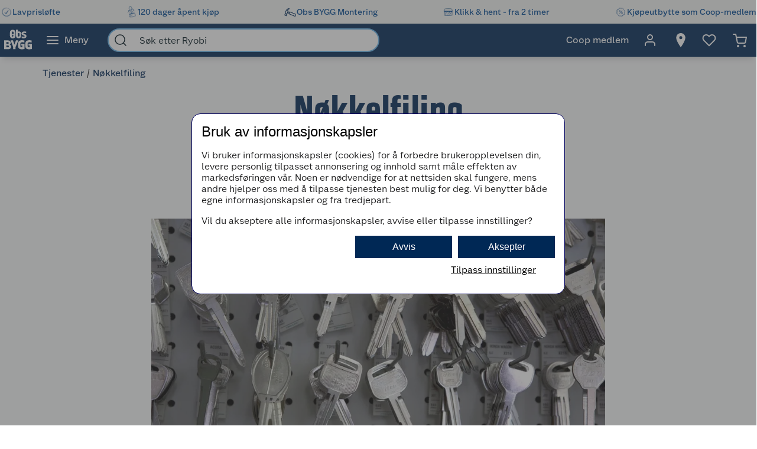

--- FILE ---
content_type: text/html; charset=utf-8
request_url: https://www.obsbygg.no/tjenester/nokkelfiling
body_size: 48189
content:
<!DOCTYPE html>
<html lang="nb">

<head>
    <meta charset="utf-8" />
    <meta name="viewport" content="width=device-width, initial-scale=1.0">
    <!-- Chrome, Firefox OS and Opera -->
    <meta name="theme-color" content="#f5f6f5">
    <!-- Windows Phone -->
    <meta name="msapplication-navbutton-color" content="#f5f6f5">
    <!-- iOS Safari -->
    <meta name="apple-mobile-web-app-status-bar-style" content="#f5f6f5">

        <script type="text/javascript">
            // Duration in milliseconds to wait while the Kameleoon application file is loaded
            var kameleoonLoadingTimeout = 1000;

            window.kameleoonQueue = window.kameleoonQueue || [];
            window.kameleoonStartLoadTime = new Date().getTime();
            if (! document.getElementById("kameleoonLoadingStyleSheet") && ! window.kameleoonDisplayPageTimeOut) {
                var kameleoonS = document.getElementsByTagName("script")[0];
                var kameleoonCc = "* { visibility: hidden !important; background-image: none !important; }";
                var kameleoonStn = document.createElement("style");
                kameleoonStn.type = "text/css";
                kameleoonStn.id = "kameleoonLoadingStyleSheet";
                if (kameleoonStn.styleSheet) {
                    kameleoonStn.styleSheet.cssText = kameleoonCc;
                } else {
                    kameleoonStn.appendChild(document.createTextNode(kameleoonCc));
                }
                kameleoonS.parentNode.insertBefore(kameleoonStn, kameleoonS);
                window.kameleoonDisplayPage = function(fromEngine) {
                    if (!fromEngine) {
                        window.kameleoonTimeout = true;
                    }
                    if (kameleoonStn.parentNode) {
                        kameleoonStn.parentNode.removeChild(kameleoonStn);
                    }
                };
                window.kameleoonDisplayPageTimeOut = window.setTimeout(window.kameleoonDisplayPage, kameleoonLoadingTimeout);
            }

        </script>
        <script type="text/javascript" src="//dtvktbn6qk.kameleoon.eu/engine.js" fetchpriority="high" async="true"></script>

        <script type="text/javascript">
            !function (a, b, c, d, e, f, g, h) {
                a.RaygunObject = e, a[e] = a[e] || function () {
                    (a[e].o = a[e].o || []).push(arguments)
                }, f = b.createElement(c), g = b.getElementsByTagName(c)[0],
                    f.async = 1, f.src = d, g.parentNode.insertBefore(f, g), h = a.onerror, a.onerror = function (b, c, d, f, g) {
                        h && h(b, c, d, f, g), g || (g = new Error(b)), a[e].q = a[e].q || [], a[e].q.push({
                            e: g
                        })
                    }
            }(window, document, "script", "//cdn.raygun.io/raygun4js/raygun.min.js", "rg4js");
        </script>
        <script type="text/javascript">
            rg4js('apiKey', 'BBEwnSqXrryCdlPKTT26zg');
            rg4js('enableCrashReporting', true);
            rg4js('setVersion', '50.1.5');
            rg4js('options', {
                ignore3rdPartyErrors: true,
                ignoreAjaxError: true,
                ignoreAjaxAbort: true
            });
        </script>
    
    <link rel="shortcut icon" href="/favicon.ico">
    <link rel="icon" href="/icon.svg" type="image/svg+xml">
    <link rel="apple-touch-icon" sizes="180x180" href="/apple-touch-icon.png">
    <link rel="manifest" href="/manifest">
    <link rel="preconnect" href="https://fonts.gstatic.com" crossorigin />
    <link rel="preconnect" href="https://fonts.googleapis.com" crossorigin />
    <link
    rel="preload"
    href="https://fonts.googleapis.com/css?family=Roboto:400,700&display=block"
    as="style"
    onload="this.onload=null;this.rel='stylesheet'"
    />
    <noscript>
        <link
            href="https://fonts.googleapis.com/css?family=Roboto:400,700&display=block"
            rel="stylesheet"
            type="text/css"
        />
    </noscript>

<meta name="p:domain_verify" content="6b4b5ad508e613434595b4f04adace6d"/>
<!-- Google Tag Manager -->

<script>(function(w,d,s,l,i){w[l]=w[l]||[];w[l].push({'gtm.start':
new Date().getTime(),event:'gtm.js'});var f=d.getElementsByTagName(s)[0],
j=d.createElement(s),dl=l!='dataLayer'?'&l='+l:'';j.async=true;j.src=
'https://stm.obsbygg.no/tm.js?id='+i+dl;f.parentNode.insertBefore(j,f);
})(window,document,'script','dataLayer','GTM-W85KFHS');</script>

<!-- End Google Tag Manager -->
    <title>Nøkkelfiling - Kopier og slip dine nøkler | Obsbygg.no</title><link rel="stylesheet" type="text/css" href="/assets/browser.bundle.75293887929941b5cc98.css" />
<meta name="description" content="Trenger du nøkkelfiling? Hos oss får du dine nye nøkler på bare noen få minutter. Se pris og les mer her hos Obs BYGG!" data-dynamic="1" />
<meta name="robots" content="index,follow" data-dynamic="1" />
<meta property="og:type" content="website" data-dynamic="1" />
<meta property="og:title" content="Nøkkelfiling - Kopier og slip dine nøkler" data-dynamic="1" />
<meta property="og:description" content="Trenger du nøkkelfiling? Hos oss får du dine nye nøkler på bare noen få minutter. Se pris og les mer her hos Obs BYGG!" data-dynamic="1" />
<meta property="og:url" content="https://www.obsbygg.no/tjenester/nokkelfiling" data-dynamic="1" />
<meta property="og:image" content="https://www.obsbygg.no/globalassets/coop-aktiv/obs-bygg-gammel/tjenester/ytterdor-1200x800.jpg?ref=0B9CB726BE" data-dynamic="1" />

                <script>
                if (!('Promise' in window && Promise.prototype.finally)) {
                    document.write('<' + 'script src="/assets/polyfills.bundle.d3c2a429478d00f0bd0b.js" onerror="window.rg4js&&window.rg4js(\'send\', new Error(\'Failed to load: /assets/polyfills.bundle.d3c2a429478d00f0bd0b.js\'))"></' + 'script>');
                }
                </script>
                <script>
                window.scopeReady = new Promise(function (res, rej) { window.resolveScopeReady = res; window.rejectScopeReady = rej; });
                </script>
            <link rel="canonical" href="https://www.obsbygg.no/tjenester/nokkelfiling" id="link-canonical" />
<script src="/assets/browser.bundle.0af64b86042ee314f539.js" async></script>
<script src="/assets/vendor.bundle.99bba7fe2d69b76b6c2d.js" async></script>
<script src="/assets/nitro.bundle.740a59722e35f6269d34.js" async></script>
<script src="/assets/glitz.bundle.4cca298b272df4af5474.js" async></script>
<script src="/assets/7239.bundle.88e5beafa5e55734a389.js" async></script>
<link rel="stylesheet" type="text/css" href="/assets/browser.bundle.75293887929941b5cc98.css" />
<link rel="preload" href="/assets/GreatEscapeNarrowRg-Bold.f9edfec6fbf69c90b1a7..woff2" as="font" crossorigin="anonymous" />
<link rel="preload" href="/assets/GreatEscapeNarrowRg-Regular.a8ee040d3abfdfd96629..woff2" as="font" crossorigin="anonymous" />
<link rel="preload" href="/assets/CoopScript10-Regular.f4cbe8513e403c3c8b92..woff2" as="font" crossorigin="anonymous" />
<link rel="preload" href="/assets/CoopSans-BoldTT.1a9b9716e1d0fa0d7a80..woff2" as="font" crossorigin="anonymous" />
<link rel="preload" href="/assets/CoopSans-MediumTT.ffba1d821e3a44f65c32..woff2" as="font" crossorigin="anonymous" />
<link rel="preload" href="/assets/CoopSans-RegularTT.3a6fc13f848660a03e3a..woff2" as="font" crossorigin="anonymous" />
<link rel="preload" href="/assets/CoopSans-SemiboldTT.d778a27d66f346e545c4..woff2" as="font" crossorigin="anonymous" />


    <style data-glitz>.a{background-color:#F9FAFB}.b{flex-direction:column;-webkit-box-orient:vertical;-webkit-box-direction:normal}.c{display:-webkit-box;display:-moz-box;display:-ms-flexbox;display:-webkit-flex;display:flex}.d{min-height:100vh}.e{height:96px}.f{position:relative}.g{pointer-events:none}.h{opacity:0}.i{z-index:6}.j{width:100%}.k{height:100vh}.l{left:0}.m{bottom:0}.n{right:0}.o{top:0}.p{position:fixed}.q{background-color:black}.r{will-change:opacity}.s{transition-timing-function:ease-in-out}.t{transition-duration:200ms}.u{transition-property:opacity;-webkit-transition-property:opacity;-moz-transition-property:opacity}.v{padding-right:0}.w{transition-duration:300ms}.x{transition-property:transform;-webkit-transition-property:transform;-moz-transition-property:transform}.y{transform:translateY(0%)}.z{z-index:4}.a0{box-shadow:0 4px 8px -4px rgba(0, 0, 0, .1), 0px 11px 8px -4px rgba(0,0,0,0.08)}.a1{color:white}.a2{background-color:#002855}.a3{background-color:#f5f6f5}.a4{align-items:center;-webkit-box-align:center}.a5{height:40px}.a6{gap:16px}.a7{white-space:nowrap}.a8{flex-wrap:nowrap;-webkit-box-lines:nowrap}.a9{margin-bottom:0}.aa{margin-top:0}.ab{justify-content:space-between;-webkit-box-pack:justify}.ac{width:1440px}.ae{max-width:100%}.af{margin-right:auto}.ag{margin-left:auto}.ah{padding-bottom:8px}.ai{padding-top:8px}.aj{gap:8px}.ak{flex-shrink:0}.al{display:-webkit-inline-box;display:-moz-inline-box;display:-ms-inline-flexbox;display:-webkit-inline-flex;display:inline-flex}.ao{color:#004993}.ar{text-decoration:none}.as{font-weight:500}.at{line-height:1.25}.au{font-size:16px}.av{font-family:"Coop Sans", sans-serif}.aw{width:21px}.ax{display:contents}.ay{object-position:center center}.az{object-fit:contain}.b0{aspect-ratio:1}.b1{opacity:1}.b2{transition-timing-function:ease-in}.b3{height:unset}.b4{font-size:14px}.b5{height:56px}.b6{flex-grow:1;-webkit-box-flex:1}.b7{flex-basis:0}.b9{color:inherit}.ba{height:100%}.bg{height:48px}.bh{display:block}.bi{padding-right:16px}.bj{padding-left:16px}.bl{border-radius:0}.bm{cursor:default}.bn{min-width:56px}.bo{padding-bottom:16px}.bp{padding-top:16px}.bq{line-height:1.5}.bs{justify-content:center;-webkit-box-pack:center}.bt{transition-timing-function:ease-out}.bu{transition-property:color, background-color, border-color;-webkit-transition-property:color, background-color, border-color;-moz-transition-property:color, background-color, border-color}.bv{text-transform:inherit}.by{text-align:inherit}.bz{-webkit-user-select:none;-moz-user-select:none;-ms-user-select:none;user-select:none}.c0{border-bottom-width:0}.c1{border-top-width:0}.c2{border-right-width:0}.c3{border-left-width:0}.c4{font-weight:inherit}.c5{font-variant:inherit}.c6{font-style:inherit}.c7{font-family:inherit}.c8{width:24px}.c9{height:24px}.ca{font-size:1.5em}.cb{margin-left:8px}.cc{min-width:460px}.cd{width:35%}.ce{margin-right:16px}.cf{margin-left:16px}.cg{z-index:1}.ch{border-bottom-color:#68B5EA}.ci{border-bottom-style:solid}.cj{border-bottom-width:2px}.ck{border-top-color:#68B5EA}.cl{border-top-style:solid}.cm{border-top-width:2px}.cn{border-right-color:#68B5EA}.co{border-right-style:solid}.cp{border-right-width:2px}.cq{border-left-color:#68B5EA}.cr{border-left-style:solid}.cs{border-left-width:2px}.ct{border-radius:24px}.cu{z-index:7}.cv{color:#00151d}.cw{background-color:white}.cx{max-width:40px}.cy{min-width:40px}.cz{width:40px}.d3{padding-left:0}.d4{background-color:transparent;background-color:initial}.d5{transform:scale(1)}.d6{transition-property:opacity, transform;-webkit-transition-property:opacity, transform;-moz-transition-property:opacity, transform}.d7{text-overflow:ellipsis}.d8{overflow:hidden}.d9{height:1em}.da{width:1em}.db{padding-left:8px}.eh{cursor:inherit}.ei{background-color:transparent}.ej{padding-bottom:0}.ek{padding-top:0}.eo{margin-bottom:4px}.ep{margin-top:4px}.eq{margin-right:4px}.er{margin-left:4px}.es{padding-right:8px}.ev{min-width:48px}.ew{transform:scale(0)}.ex{border-radius:100vw}.ey{text-align:center}.ez{line-height:24px}.f0{right:calc(50% - 24px)}.f1{top:calc(50% - 24px)}.f2{background-color:#3c852e}.f3{min-width:24px}.f4{position:absolute}.f5{min-height:inherit}.f8{width:1920px}.f9{max-width:calc(100vw - 48px)}.fa{max-width:1440px}.fb{align-content:center}.fc{justify-content:flex-start;-webkit-box-pack:start}.fh{margin-bottom:8px}.fi{margin-top:8px}.fj{flex-wrap:wrap;-webkit-box-lines:multiple}.fm{list-style:none}.fn{margin-right:0}.fo{margin-left:0}.fp{max-width:800px}.fq{line-height:1}.fr{color:#002855}.fs{font-weight:700}.ft{font-size:64px}.fu{font-family:"Great Escape Narrow", sans-serif}.fv{max-width:613px}.g1{font-weight:400}.g2{font-size:20px}.g3{margin-bottom:32px}.g4{width:768px}.g5{object-fit:cover}.g6{aspect-ratio:1.7777777777777777}.g7{color:#414142}.g8{max-width:960px}.g9{overflow-y:hidden}.ga{overflow-x:auto}.gb{max-width:560px}.gc{line-height:1.2}.gd{font-size:48px}.ge{margin-bottom:24px}.gf{margin-top:16px}.gi{margin-top:24px}.gj{border-radius:35px}.gk{width:-webkit-max-content;width:-moz-max-content;width:max-content}.gl{padding-right:32px}.gm{padding-left:32px}.gn{color:#fff}.gp{letter-spacing:0.1px}.gq{font-size:24px}.gr{border-radius:8px}.gs{border-bottom-width:1px}.gt{border-bottom-color:#BBBCBD}.gu{border-top-width:1px}.gv{border-top-color:#BBBCBD}.gw{border-right-width:1px}.gx{border-right-color:#BBBCBD}.gy{border-left-width:1px}.gz{border-left-color:#BBBCBD}.ha{padding-right:24px}.hb{padding-left:24px}.hc{font-size:inherit}.hd{-webkit-box-orient:vertical}.he{-webkit-line-clamp:1}.hf{display:-webkit-box}.hg{overflow-wrap:anywhere}.hh{margin-right:24px}.hi{color:#202021}.hj{font-weight:600}.hk{line-height:1.35}.hl{transition-property:max-height;-webkit-transition-property:max-height;-moz-transition-property:max-height}.hm{max-height:0}.hn{padding-bottom:24px}.ho{padding-top:24px}.hq{border-bottom-color:#cccccc}.hr{height:1px}.hv{padding-right:48px}.hw{padding-left:48px}.i4{flex-shrink:1}.i5{font-weight:normal}.i6{padding-bottom:4px}.i7{padding-top:4px}.ic{text-decoration:inherit}.ij{margin-right:8px}.ik{max-width:calc(100% - 16px)}.im{margin-top:10px}.in{border-radius:4px 0 0 4px}.io{width:calc(50% - 16px)}.ip{border-bottom-color:#544f4c}.iq{border-top-color:#544f4c}.ir{border-right-color:#544f4c}.is{border-left-color:#544f4c}.it{transition-duration:50ms}.iu{transition-property:background, border-color, border-width;-webkit-transition-property:background, border-color, border-width;-moz-transition-property:background, border-color, border-width}.iv{color:#353535}.iw{outline-width:0}.ix{transition-property:color;-webkit-transition-property:color;-moz-transition-property:color}.iy{background-color:#e6e6e6}.iz{color:#767776}.j0{border-bottom-right-radius:4px}.j1{border-top-right-radius:4px}.j2{vertical-align:bottom}.j3{line-height:40px}.j4{line-height:1.3}.j5{letter-spacing:0em}.j6{padding-top:20px}.j7{height:-webkit-fit-content;height:-moz-fit-content;height:fit-content}.ja{padding-right:5px}.jb{max-width:50%}.jd{justify-items:start}.je{grid-template-columns:repeat(2, 1fr);-ms-grid-columns:repeat(2, 1fr)}.jf{display:-ms-grid;display:grid}.jg{width:64px}.jh{padding-right:2.5px}.ji{padding-left:2.5px}.jj{width:-webkit-fit-content;width:-moz-fit-content;width:fit-content}.jk{stroke-width:1.5}.jl{max-height:100%}.jm{z-index:5}.jn{transform:translateX(-50%)}.jo{left:50%}.am:active{color:#004993}.br:active{outline-color:#cccccc}.et:active{text-decoration:none}.go:active{color:#006CD7}.ia:active{text-decoration:inherit}.ib:active{color:inherit}.an:hover{color:#004993}.ap:hover{text-decoration:underline}.aq:hover{cursor:pointer}.b8:hover{color:inherit}.bw:hover{background-color:#1877c4}.bx:hover{color:white}.eu:hover{text-decoration:none}.gg:hover{text-decoration:none !important}.gh:hover{color:#fff !important}.hp:hover{color:#006CD7}.jc:hover{text-decoration:inherit}.bb:focus-visible:focus-within{outline-color:white}.d0:focus-visible:focus-within{outline-color:#0050FF}.bc:focus-visible{outline-offset:-4px}.bd:focus-visible{outline-style:solid}.be:focus-visible{outline-width:3px}.bf:focus-visible{border-radius:4px}.bk:focus-visible{outline-offset:-5px}.d1:focus-visible{outline-offset:-6px}.d2:focus-visible{border-radius:6px}.h0:focus-visible{outline-offset:-3px}.h1:focus-visible{border-radius:8px}.i8:focus-visible{outline-offset:2px}.i9:focus-visible{border-radius:1px}.dc:-webkit-autofill:focus{transition-timing-function:ease-in-out}.dd:-webkit-autofill:focus{transition-duration:0s}.de:-webkit-autofill:focus{transition-property:background-color;-webkit-transition-property:background-color;-moz-transition-property:background-color}.df:-webkit-autofill:focus{transition-delay:5000s}.dg:-webkit-autofill:focus{-webkit-text-fill-color:#00151d}.dh:-webkit-autofill:focus{font-weight:inherit}.di:-webkit-autofill:focus{font-variant:inherit}.dj:-webkit-autofill:focus{font-style:inherit}.dk:-webkit-autofill:focus{font-size:inherit}.dl:-webkit-autofill:focus{font-family:inherit}.dm:-webkit-autofill:hover{transition-timing-function:ease-in-out}.dn:-webkit-autofill:hover{transition-duration:0s}.do:-webkit-autofill:hover{transition-property:background-color;-webkit-transition-property:background-color;-moz-transition-property:background-color}.dp:-webkit-autofill:hover{transition-delay:5000s}.dq:-webkit-autofill:hover{-webkit-text-fill-color:#00151d}.dr:-webkit-autofill:hover{font-weight:inherit}.ds:-webkit-autofill:hover{font-variant:inherit}.dt:-webkit-autofill:hover{font-style:inherit}.du:-webkit-autofill:hover{font-size:inherit}.dv:-webkit-autofill:hover{font-family:inherit}.dw:-webkit-autofill{transition-timing-function:ease-in-out}.dx:-webkit-autofill{transition-duration:0s}.dy:-webkit-autofill{transition-property:background-color;-webkit-transition-property:background-color;-moz-transition-property:background-color}.dz:-webkit-autofill{transition-delay:5000s}.e0:-webkit-autofill{-webkit-text-fill-color:#00151d}.e1:-webkit-autofill{font-weight:inherit}.e2:-webkit-autofill{font-variant:inherit}.e3:-webkit-autofill{font-style:inherit}.e4:-webkit-autofill{font-size:inherit}.e5:-webkit-autofill{font-family:inherit}.e6::-webkit-outer-spin-button{margin-bottom:0}.e7::-webkit-outer-spin-button{margin-top:0}.e8::-webkit-outer-spin-button{margin-right:0}.e9::-webkit-outer-spin-button{margin-left:0}.ea::-webkit-outer-spin-button{-webkit-appearance:none}.eb::-webkit-inner-spin-button{margin-bottom:0}.ec::-webkit-inner-spin-button{margin-top:0}.ed::-webkit-inner-spin-button{margin-right:0}.ee::-webkit-inner-spin-button{margin-left:0}.ef::-webkit-inner-spin-button{-webkit-appearance:none}.eg::placeholder{color:inherit}.en:focus{outline-color:#DC9E3F}.fk:empty:before{white-space:pre}.fl:empty:before{content:" "}.h2::after{background-color:#BBBCBD}.h3::after{height:1px}.h4::after{width:100%}.h5::after{left:0}.h6::after{bottom:-1px}.h7::after{position:absolute}.h8::after{content:""}.hx:last-child{flex-basis:0}.hy:last-child{flex-shrink:1.5}.hz:last-child{flex-grow:1.5;-webkit-box-flex:1.5}.i0:not(:last-child){flex-basis:0}.i1:not(:last-child){flex-shrink:1}.i2:not(:last-child){flex-grow:1;-webkit-box-flex:1}.i3:not(:last-child){margin-right:32px}</style><style data-glitz media="(min-width: 2561px)">.f6{display:block}.hs{left:0}.ht{width:100%}.hu{position:absolute}</style><style data-glitz media="print">.f7{min-height:initial}</style><style data-glitz media="(min-width: 1440px)">.j8{width:auto}</style><style data-glitz media="(min-width: 1024px)">.el{margin-right:2px}.em{height:30px}.fd{margin-bottom:16px}.fe{margin-top:16px}.ff{margin-right:auto}.fg{margin-left:48px}.fw{padding-bottom:0}.fx{padding-top:0}.fy{padding-right:0}.fz{padding-left:0}.g0{width:989px}.id{justify-content:space-between;-webkit-box-pack:justify}.ie{margin-bottom:0}.if{margin-top:0}.ig{margin-right:0}.ih{margin-left:0}.ii{max-width:400px}.il{flex-direction:row;-webkit-box-orient:horizontal;-webkit-box-direction:normal}.j9{min-width:35%}.h9:hover{background-color:#E5E9EE}</style>
</head>

<body>


    <div id="container"><div class="a b c d"><div class="e f"><div class="g h i j k l m n o p q r s t u"></div><div><div id="header-wrapper" class="v s w x y z j o a0 p a1 a2"><div class="v j a3"><div id="usp-banner-item-container" class="a4 a5 a6 a7 a8 a9 aa ab c ac ae af ag"><a id="usp-banner-item-lavprisløfte" class="ah ai aj ak a4 al am an ao ap aq ar as at au av" data-scope-link="true" href="/kundeservice/lavprislofte"><div class="aw"><picture class="ax"><source srcSet="https://www.obsbygg.no/cdn-cgi/image/quality=60,width=200,format=auto/globalassets/pommacs-polsebu/clock-1.png?ref=15D378AB8C 300w, https://www.obsbygg.no/cdn-cgi/image/quality=60,width=410,format=auto/globalassets/pommacs-polsebu/clock-1.png?ref=15D378AB8C 615w, https://www.obsbygg.no/cdn-cgi/image/quality=60,width=960,format=auto/globalassets/pommacs-polsebu/clock-1.png?ref=15D378AB8C 1440w, https://www.obsbygg.no/cdn-cgi/image/quality=60,width=1328,format=auto/globalassets/pommacs-polsebu/clock-1.png?ref=15D378AB8C 1992w, https://www.obsbygg.no/cdn-cgi/image/quality=60,width=1440,format=auto/globalassets/pommacs-polsebu/clock-1.png?ref=15D378AB8C 2160w, https://www.obsbygg.no/cdn-cgi/image/quality=60,width=1920,format=auto/globalassets/pommacs-polsebu/clock-1.png?ref=15D378AB8C 2880w, https://www.obsbygg.no/cdn-cgi/image/quality=60,width=2880,format=auto/globalassets/pommacs-polsebu/clock-1.png?ref=15D378AB8C 4320w" sizes="(max-width: 1440px) calc((100vw - 0px) * 1 - 0px),
    1440px" media="(min-device-pixel-ratio: 3), (-webkit-min-device-pixel-ratio: 3), (min-resolution: 288dpi)"/><source srcSet="https://www.obsbygg.no/cdn-cgi/image/quality=60,width=200,format=auto/globalassets/pommacs-polsebu/clock-1.png?ref=15D378AB8C 200w, https://www.obsbygg.no/cdn-cgi/image/quality=60,width=410,format=auto/globalassets/pommacs-polsebu/clock-1.png?ref=15D378AB8C 410w, https://www.obsbygg.no/cdn-cgi/image/quality=60,width=960,format=auto/globalassets/pommacs-polsebu/clock-1.png?ref=15D378AB8C 960w, https://www.obsbygg.no/cdn-cgi/image/quality=60,width=1328,format=auto/globalassets/pommacs-polsebu/clock-1.png?ref=15D378AB8C 1328w, https://www.obsbygg.no/cdn-cgi/image/quality=60,width=1440,format=auto/globalassets/pommacs-polsebu/clock-1.png?ref=15D378AB8C 1440w, https://www.obsbygg.no/cdn-cgi/image/quality=60,width=1920,format=auto/globalassets/pommacs-polsebu/clock-1.png?ref=15D378AB8C 1920w, https://www.obsbygg.no/cdn-cgi/image/quality=60,width=2880,format=auto/globalassets/pommacs-polsebu/clock-1.png?ref=15D378AB8C 2880w" sizes="(max-width: 1440px) calc((100vw - 0px) * 1 - 0px),
    1440px" media="(min-device-pixel-ratio: 2), (-webkit-min-device-pixel-ratio: 2), (min-resolution: 192dpi)"/><source srcSet="https://www.obsbygg.no/cdn-cgi/image/quality=80,width=100,format=auto/globalassets/pommacs-polsebu/clock-1.png?ref=15D378AB8C 100w, https://www.obsbygg.no/cdn-cgi/image/quality=80,width=205,format=auto/globalassets/pommacs-polsebu/clock-1.png?ref=15D378AB8C 205w, https://www.obsbygg.no/cdn-cgi/image/quality=80,width=480,format=auto/globalassets/pommacs-polsebu/clock-1.png?ref=15D378AB8C 480w, https://www.obsbygg.no/cdn-cgi/image/quality=80,width=664,format=auto/globalassets/pommacs-polsebu/clock-1.png?ref=15D378AB8C 664w, https://www.obsbygg.no/cdn-cgi/image/quality=80,width=720,format=auto/globalassets/pommacs-polsebu/clock-1.png?ref=15D378AB8C 720w, https://www.obsbygg.no/cdn-cgi/image/quality=80,width=960,format=auto/globalassets/pommacs-polsebu/clock-1.png?ref=15D378AB8C 960w, https://www.obsbygg.no/cdn-cgi/image/quality=80,width=1440,format=auto/globalassets/pommacs-polsebu/clock-1.png?ref=15D378AB8C 1440w" sizes="(max-width: 1440px) calc((100vw - 0px) * 1 - 0px),
    1440px"/><img loading="eager" src="https://www.obsbygg.no/cdn-cgi/image/width=1440,format=auto/globalassets/pommacs-polsebu/clock-1.png?ref=15D378AB8C" alt="Lavprisløfte" fetchpriority="low" class="ay az b0 b1 b2 w u j b3 ae"/></picture></div><span class="b4">Lavprisløfte</span></a><a id="usp-banner-item-120-dager-åpent-kjøp" class="ah ai aj ak a4 al am an ao ap aq ar as at au av" data-scope-link="true" href="/kundeservice/apent-kjop"><div class="aw"><picture class="ax"><source srcSet="https://www.obsbygg.no/cdn-cgi/image/quality=60,width=200,format=auto/globalassets/pommacs-polsebu/gift_ballons-1.png?ref=F591007D42 300w, https://www.obsbygg.no/cdn-cgi/image/quality=60,width=410,format=auto/globalassets/pommacs-polsebu/gift_ballons-1.png?ref=F591007D42 615w, https://www.obsbygg.no/cdn-cgi/image/quality=60,width=960,format=auto/globalassets/pommacs-polsebu/gift_ballons-1.png?ref=F591007D42 1440w, https://www.obsbygg.no/cdn-cgi/image/quality=60,width=1328,format=auto/globalassets/pommacs-polsebu/gift_ballons-1.png?ref=F591007D42 1992w, https://www.obsbygg.no/cdn-cgi/image/quality=60,width=1440,format=auto/globalassets/pommacs-polsebu/gift_ballons-1.png?ref=F591007D42 2160w, https://www.obsbygg.no/cdn-cgi/image/quality=60,width=1920,format=auto/globalassets/pommacs-polsebu/gift_ballons-1.png?ref=F591007D42 2880w, https://www.obsbygg.no/cdn-cgi/image/quality=60,width=2880,format=auto/globalassets/pommacs-polsebu/gift_ballons-1.png?ref=F591007D42 4320w" sizes="(max-width: 1440px) calc((100vw - 0px) * 1 - 0px),
    1440px" media="(min-device-pixel-ratio: 3), (-webkit-min-device-pixel-ratio: 3), (min-resolution: 288dpi)"/><source srcSet="https://www.obsbygg.no/cdn-cgi/image/quality=60,width=200,format=auto/globalassets/pommacs-polsebu/gift_ballons-1.png?ref=F591007D42 200w, https://www.obsbygg.no/cdn-cgi/image/quality=60,width=410,format=auto/globalassets/pommacs-polsebu/gift_ballons-1.png?ref=F591007D42 410w, https://www.obsbygg.no/cdn-cgi/image/quality=60,width=960,format=auto/globalassets/pommacs-polsebu/gift_ballons-1.png?ref=F591007D42 960w, https://www.obsbygg.no/cdn-cgi/image/quality=60,width=1328,format=auto/globalassets/pommacs-polsebu/gift_ballons-1.png?ref=F591007D42 1328w, https://www.obsbygg.no/cdn-cgi/image/quality=60,width=1440,format=auto/globalassets/pommacs-polsebu/gift_ballons-1.png?ref=F591007D42 1440w, https://www.obsbygg.no/cdn-cgi/image/quality=60,width=1920,format=auto/globalassets/pommacs-polsebu/gift_ballons-1.png?ref=F591007D42 1920w, https://www.obsbygg.no/cdn-cgi/image/quality=60,width=2880,format=auto/globalassets/pommacs-polsebu/gift_ballons-1.png?ref=F591007D42 2880w" sizes="(max-width: 1440px) calc((100vw - 0px) * 1 - 0px),
    1440px" media="(min-device-pixel-ratio: 2), (-webkit-min-device-pixel-ratio: 2), (min-resolution: 192dpi)"/><source srcSet="https://www.obsbygg.no/cdn-cgi/image/quality=80,width=100,format=auto/globalassets/pommacs-polsebu/gift_ballons-1.png?ref=F591007D42 100w, https://www.obsbygg.no/cdn-cgi/image/quality=80,width=205,format=auto/globalassets/pommacs-polsebu/gift_ballons-1.png?ref=F591007D42 205w, https://www.obsbygg.no/cdn-cgi/image/quality=80,width=480,format=auto/globalassets/pommacs-polsebu/gift_ballons-1.png?ref=F591007D42 480w, https://www.obsbygg.no/cdn-cgi/image/quality=80,width=664,format=auto/globalassets/pommacs-polsebu/gift_ballons-1.png?ref=F591007D42 664w, https://www.obsbygg.no/cdn-cgi/image/quality=80,width=720,format=auto/globalassets/pommacs-polsebu/gift_ballons-1.png?ref=F591007D42 720w, https://www.obsbygg.no/cdn-cgi/image/quality=80,width=960,format=auto/globalassets/pommacs-polsebu/gift_ballons-1.png?ref=F591007D42 960w, https://www.obsbygg.no/cdn-cgi/image/quality=80,width=1440,format=auto/globalassets/pommacs-polsebu/gift_ballons-1.png?ref=F591007D42 1440w" sizes="(max-width: 1440px) calc((100vw - 0px) * 1 - 0px),
    1440px"/><img loading="eager" src="https://www.obsbygg.no/cdn-cgi/image/width=1440,format=auto/globalassets/pommacs-polsebu/gift_ballons-1.png?ref=F591007D42" alt="120 dager åpent kjøp" fetchpriority="low" class="ay az b0 b1 b2 w u j b3 ae"/></picture></div><span class="b4">120 dager åpent kjøp</span></a><a id="usp-banner-item-obs-bygg-montering" class="ah ai aj ak a4 al am an ao ap aq ar as at au av" data-scope-link="true" href="/tjenester/obs-bygg-montering"><div class="aw"><picture class="ax"><source srcSet="https://www.obsbygg.no/cdn-cgi/image/quality=60,width=200,format=auto/globalassets/icons-and-illustrations/hammer_icon.png?ref=09CCAC08E9 300w, https://www.obsbygg.no/cdn-cgi/image/quality=60,width=410,format=auto/globalassets/icons-and-illustrations/hammer_icon.png?ref=09CCAC08E9 615w, https://www.obsbygg.no/cdn-cgi/image/quality=60,width=960,format=auto/globalassets/icons-and-illustrations/hammer_icon.png?ref=09CCAC08E9 1440w, https://www.obsbygg.no/cdn-cgi/image/quality=60,width=1328,format=auto/globalassets/icons-and-illustrations/hammer_icon.png?ref=09CCAC08E9 1992w, https://www.obsbygg.no/cdn-cgi/image/quality=60,width=1440,format=auto/globalassets/icons-and-illustrations/hammer_icon.png?ref=09CCAC08E9 2160w, https://www.obsbygg.no/cdn-cgi/image/quality=60,width=1920,format=auto/globalassets/icons-and-illustrations/hammer_icon.png?ref=09CCAC08E9 2880w, https://www.obsbygg.no/cdn-cgi/image/quality=60,width=2880,format=auto/globalassets/icons-and-illustrations/hammer_icon.png?ref=09CCAC08E9 4320w" sizes="(max-width: 1440px) calc((100vw - 0px) * 1 - 0px),
    1440px" media="(min-device-pixel-ratio: 3), (-webkit-min-device-pixel-ratio: 3), (min-resolution: 288dpi)"/><source srcSet="https://www.obsbygg.no/cdn-cgi/image/quality=60,width=200,format=auto/globalassets/icons-and-illustrations/hammer_icon.png?ref=09CCAC08E9 200w, https://www.obsbygg.no/cdn-cgi/image/quality=60,width=410,format=auto/globalassets/icons-and-illustrations/hammer_icon.png?ref=09CCAC08E9 410w, https://www.obsbygg.no/cdn-cgi/image/quality=60,width=960,format=auto/globalassets/icons-and-illustrations/hammer_icon.png?ref=09CCAC08E9 960w, https://www.obsbygg.no/cdn-cgi/image/quality=60,width=1328,format=auto/globalassets/icons-and-illustrations/hammer_icon.png?ref=09CCAC08E9 1328w, https://www.obsbygg.no/cdn-cgi/image/quality=60,width=1440,format=auto/globalassets/icons-and-illustrations/hammer_icon.png?ref=09CCAC08E9 1440w, https://www.obsbygg.no/cdn-cgi/image/quality=60,width=1920,format=auto/globalassets/icons-and-illustrations/hammer_icon.png?ref=09CCAC08E9 1920w, https://www.obsbygg.no/cdn-cgi/image/quality=60,width=2880,format=auto/globalassets/icons-and-illustrations/hammer_icon.png?ref=09CCAC08E9 2880w" sizes="(max-width: 1440px) calc((100vw - 0px) * 1 - 0px),
    1440px" media="(min-device-pixel-ratio: 2), (-webkit-min-device-pixel-ratio: 2), (min-resolution: 192dpi)"/><source srcSet="https://www.obsbygg.no/cdn-cgi/image/quality=80,width=100,format=auto/globalassets/icons-and-illustrations/hammer_icon.png?ref=09CCAC08E9 100w, https://www.obsbygg.no/cdn-cgi/image/quality=80,width=205,format=auto/globalassets/icons-and-illustrations/hammer_icon.png?ref=09CCAC08E9 205w, https://www.obsbygg.no/cdn-cgi/image/quality=80,width=480,format=auto/globalassets/icons-and-illustrations/hammer_icon.png?ref=09CCAC08E9 480w, https://www.obsbygg.no/cdn-cgi/image/quality=80,width=664,format=auto/globalassets/icons-and-illustrations/hammer_icon.png?ref=09CCAC08E9 664w, https://www.obsbygg.no/cdn-cgi/image/quality=80,width=720,format=auto/globalassets/icons-and-illustrations/hammer_icon.png?ref=09CCAC08E9 720w, https://www.obsbygg.no/cdn-cgi/image/quality=80,width=960,format=auto/globalassets/icons-and-illustrations/hammer_icon.png?ref=09CCAC08E9 960w, https://www.obsbygg.no/cdn-cgi/image/quality=80,width=1440,format=auto/globalassets/icons-and-illustrations/hammer_icon.png?ref=09CCAC08E9 1440w" sizes="(max-width: 1440px) calc((100vw - 0px) * 1 - 0px),
    1440px"/><img loading="eager" src="https://www.obsbygg.no/cdn-cgi/image/width=1440,format=auto/globalassets/icons-and-illustrations/hammer_icon.png?ref=09CCAC08E9" alt="Obs BYGG Montering" fetchpriority="low" class="ay az b0 b1 b2 w u j b3 ae"/></picture></div><span class="b4">Obs BYGG Montering</span></a><a id="usp-banner-item-klikk-&amp;-hent---fra-2-timer" class="ah ai aj ak a4 al am an ao ap aq ar as at au av" data-scope-link="true" href="/kundeservice/klikk-og-hent"><div class="aw"><picture class="ax"><source srcSet="https://www.obsbygg.no/cdn-cgi/image/quality=60,width=200,format=auto/globalassets/pommacs-polsebu/house-1.png?ref=4BF7A7CF7D 300w, https://www.obsbygg.no/cdn-cgi/image/quality=60,width=410,format=auto/globalassets/pommacs-polsebu/house-1.png?ref=4BF7A7CF7D 615w, https://www.obsbygg.no/cdn-cgi/image/quality=60,width=960,format=auto/globalassets/pommacs-polsebu/house-1.png?ref=4BF7A7CF7D 1440w, https://www.obsbygg.no/cdn-cgi/image/quality=60,width=1328,format=auto/globalassets/pommacs-polsebu/house-1.png?ref=4BF7A7CF7D 1992w, https://www.obsbygg.no/cdn-cgi/image/quality=60,width=1440,format=auto/globalassets/pommacs-polsebu/house-1.png?ref=4BF7A7CF7D 2160w, https://www.obsbygg.no/cdn-cgi/image/quality=60,width=1920,format=auto/globalassets/pommacs-polsebu/house-1.png?ref=4BF7A7CF7D 2880w, https://www.obsbygg.no/cdn-cgi/image/quality=60,width=2880,format=auto/globalassets/pommacs-polsebu/house-1.png?ref=4BF7A7CF7D 4320w" sizes="(max-width: 1440px) calc((100vw - 0px) * 1 - 0px),
    1440px" media="(min-device-pixel-ratio: 3), (-webkit-min-device-pixel-ratio: 3), (min-resolution: 288dpi)"/><source srcSet="https://www.obsbygg.no/cdn-cgi/image/quality=60,width=200,format=auto/globalassets/pommacs-polsebu/house-1.png?ref=4BF7A7CF7D 200w, https://www.obsbygg.no/cdn-cgi/image/quality=60,width=410,format=auto/globalassets/pommacs-polsebu/house-1.png?ref=4BF7A7CF7D 410w, https://www.obsbygg.no/cdn-cgi/image/quality=60,width=960,format=auto/globalassets/pommacs-polsebu/house-1.png?ref=4BF7A7CF7D 960w, https://www.obsbygg.no/cdn-cgi/image/quality=60,width=1328,format=auto/globalassets/pommacs-polsebu/house-1.png?ref=4BF7A7CF7D 1328w, https://www.obsbygg.no/cdn-cgi/image/quality=60,width=1440,format=auto/globalassets/pommacs-polsebu/house-1.png?ref=4BF7A7CF7D 1440w, https://www.obsbygg.no/cdn-cgi/image/quality=60,width=1920,format=auto/globalassets/pommacs-polsebu/house-1.png?ref=4BF7A7CF7D 1920w, https://www.obsbygg.no/cdn-cgi/image/quality=60,width=2880,format=auto/globalassets/pommacs-polsebu/house-1.png?ref=4BF7A7CF7D 2880w" sizes="(max-width: 1440px) calc((100vw - 0px) * 1 - 0px),
    1440px" media="(min-device-pixel-ratio: 2), (-webkit-min-device-pixel-ratio: 2), (min-resolution: 192dpi)"/><source srcSet="https://www.obsbygg.no/cdn-cgi/image/quality=80,width=100,format=auto/globalassets/pommacs-polsebu/house-1.png?ref=4BF7A7CF7D 100w, https://www.obsbygg.no/cdn-cgi/image/quality=80,width=205,format=auto/globalassets/pommacs-polsebu/house-1.png?ref=4BF7A7CF7D 205w, https://www.obsbygg.no/cdn-cgi/image/quality=80,width=480,format=auto/globalassets/pommacs-polsebu/house-1.png?ref=4BF7A7CF7D 480w, https://www.obsbygg.no/cdn-cgi/image/quality=80,width=664,format=auto/globalassets/pommacs-polsebu/house-1.png?ref=4BF7A7CF7D 664w, https://www.obsbygg.no/cdn-cgi/image/quality=80,width=720,format=auto/globalassets/pommacs-polsebu/house-1.png?ref=4BF7A7CF7D 720w, https://www.obsbygg.no/cdn-cgi/image/quality=80,width=960,format=auto/globalassets/pommacs-polsebu/house-1.png?ref=4BF7A7CF7D 960w, https://www.obsbygg.no/cdn-cgi/image/quality=80,width=1440,format=auto/globalassets/pommacs-polsebu/house-1.png?ref=4BF7A7CF7D 1440w" sizes="(max-width: 1440px) calc((100vw - 0px) * 1 - 0px),
    1440px"/><img loading="eager" src="https://www.obsbygg.no/cdn-cgi/image/width=1440,format=auto/globalassets/pommacs-polsebu/house-1.png?ref=4BF7A7CF7D" alt="Klikk &amp; hent - fra 2 timer" fetchpriority="low" class="ay az b0 b1 b2 w u j b3 ae"/></picture></div><span class="b4">Klikk &amp; hent - fra 2 timer</span></a><a id="usp-banner-item-kjøpeutbytte-som-coop-medlem" class="ah ai aj ak a4 al am an ao ap aq ar as at au av" data-scope-link="true" href="/kundeservice/coop-medlem"><div class="aw"><picture class="ax"><source srcSet="https://www.obsbygg.no/cdn-cgi/image/quality=60,width=200,format=auto/globalassets/pommacs-polsebu/price_tag-1.png?ref=DE05815D01 300w, https://www.obsbygg.no/cdn-cgi/image/quality=60,width=410,format=auto/globalassets/pommacs-polsebu/price_tag-1.png?ref=DE05815D01 615w, https://www.obsbygg.no/cdn-cgi/image/quality=60,width=960,format=auto/globalassets/pommacs-polsebu/price_tag-1.png?ref=DE05815D01 1440w, https://www.obsbygg.no/cdn-cgi/image/quality=60,width=1328,format=auto/globalassets/pommacs-polsebu/price_tag-1.png?ref=DE05815D01 1992w, https://www.obsbygg.no/cdn-cgi/image/quality=60,width=1440,format=auto/globalassets/pommacs-polsebu/price_tag-1.png?ref=DE05815D01 2160w, https://www.obsbygg.no/cdn-cgi/image/quality=60,width=1920,format=auto/globalassets/pommacs-polsebu/price_tag-1.png?ref=DE05815D01 2880w, https://www.obsbygg.no/cdn-cgi/image/quality=60,width=2880,format=auto/globalassets/pommacs-polsebu/price_tag-1.png?ref=DE05815D01 4320w" sizes="(max-width: 1440px) calc((100vw - 0px) * 1 - 0px),
    1440px" media="(min-device-pixel-ratio: 3), (-webkit-min-device-pixel-ratio: 3), (min-resolution: 288dpi)"/><source srcSet="https://www.obsbygg.no/cdn-cgi/image/quality=60,width=200,format=auto/globalassets/pommacs-polsebu/price_tag-1.png?ref=DE05815D01 200w, https://www.obsbygg.no/cdn-cgi/image/quality=60,width=410,format=auto/globalassets/pommacs-polsebu/price_tag-1.png?ref=DE05815D01 410w, https://www.obsbygg.no/cdn-cgi/image/quality=60,width=960,format=auto/globalassets/pommacs-polsebu/price_tag-1.png?ref=DE05815D01 960w, https://www.obsbygg.no/cdn-cgi/image/quality=60,width=1328,format=auto/globalassets/pommacs-polsebu/price_tag-1.png?ref=DE05815D01 1328w, https://www.obsbygg.no/cdn-cgi/image/quality=60,width=1440,format=auto/globalassets/pommacs-polsebu/price_tag-1.png?ref=DE05815D01 1440w, https://www.obsbygg.no/cdn-cgi/image/quality=60,width=1920,format=auto/globalassets/pommacs-polsebu/price_tag-1.png?ref=DE05815D01 1920w, https://www.obsbygg.no/cdn-cgi/image/quality=60,width=2880,format=auto/globalassets/pommacs-polsebu/price_tag-1.png?ref=DE05815D01 2880w" sizes="(max-width: 1440px) calc((100vw - 0px) * 1 - 0px),
    1440px" media="(min-device-pixel-ratio: 2), (-webkit-min-device-pixel-ratio: 2), (min-resolution: 192dpi)"/><source srcSet="https://www.obsbygg.no/cdn-cgi/image/quality=80,width=100,format=auto/globalassets/pommacs-polsebu/price_tag-1.png?ref=DE05815D01 100w, https://www.obsbygg.no/cdn-cgi/image/quality=80,width=205,format=auto/globalassets/pommacs-polsebu/price_tag-1.png?ref=DE05815D01 205w, https://www.obsbygg.no/cdn-cgi/image/quality=80,width=480,format=auto/globalassets/pommacs-polsebu/price_tag-1.png?ref=DE05815D01 480w, https://www.obsbygg.no/cdn-cgi/image/quality=80,width=664,format=auto/globalassets/pommacs-polsebu/price_tag-1.png?ref=DE05815D01 664w, https://www.obsbygg.no/cdn-cgi/image/quality=80,width=720,format=auto/globalassets/pommacs-polsebu/price_tag-1.png?ref=DE05815D01 720w, https://www.obsbygg.no/cdn-cgi/image/quality=80,width=960,format=auto/globalassets/pommacs-polsebu/price_tag-1.png?ref=DE05815D01 960w, https://www.obsbygg.no/cdn-cgi/image/quality=80,width=1440,format=auto/globalassets/pommacs-polsebu/price_tag-1.png?ref=DE05815D01 1440w" sizes="(max-width: 1440px) calc((100vw - 0px) * 1 - 0px),
    1440px"/><img loading="eager" src="https://www.obsbygg.no/cdn-cgi/image/width=1440,format=auto/globalassets/pommacs-polsebu/price_tag-1.png?ref=DE05815D01" alt="Kjøpeutbytte som Coop-medlem" fetchpriority="low" class="ay az b0 b1 b2 w u j b3 ae"/></picture></div><span class="b4">Kjøpeutbytte som Coop-medlem</span></a></div></div><div id="header" class="a4 c f ac ae af ag"><div class="f al"><div class="b5 b6 b7 a4 c"><a title="Startside" data-test-id="header-logo" id="header-logo" class="b8 b9 a4 c ba bb bc bd be bf ap aq ar as at au av" data-scope-link="true" href="/"><svg xmlns="http://www.w3.org/2000/svg" viewBox="0 0 650 512" class="bg bh"><g fill="#FFF" class="svg3312011653_text"><path d="M244 138a14.7 14.7 0 0 1-29.3 0v-24.5a14.7 14.7 0 0 1 29.3 0zm-14.7 53.5a14.7 14.7 0 1 1 0-29.3 14.7 14.7 0 0 1 0 29.3m35.5-111a51.7 51.7 0 0 0-35.5-12.7c-14 0-26.6 4.5-35.5 12.7a49.4 49.4 0 0 0-14.6 37.4v56.5c0 15 5 27.6 14.6 36.5 9 8.4 21.6 13 35.5 13 14 0 26.5-4.6 35.5-13 9.6-9 14.7-21.6 14.7-36.5v-56.6c0-15.6-5.1-28.5-14.7-37.4M351 176a14.8 14.8 0 0 1-29.5 0v-36.2a14.8 14.8 0 0 1 29.5 0zm29.8-40c0-22.7-15.3-38-38-38a49.4 49.4 0 0 0-20.3 3.8l-1 .4V66.8h-32.6v111c0 13 4.7 24.3 13.5 32.6 8.3 7.8 19.9 12 32.5 12s24.1-4.2 32.5-12a43.3 43.3 0 0 0 13.4-32.6v-41.9M478 186c0-20.9-10-29.4-30.7-37.7-15.4-6.2-27.4-9-26.5-15.6.9-6.1 11.4-7.8 18.8-7.8 12.8 0 21.9 2 32.2 5.5v-27.6c-16.5-4.3-35-5.9-50.7-2.3-24.6 5.7-32.1 22.7-32.1 34.6 0 8.3 2.7 15.5 8.3 21.3a52.1 52.1 0 0 0 22.5 12.7c9.6 3.3 15.7 5.6 17.5 6.5 5.2 2.4 7.6 5.3 7 9.3-.9 5.8-9.2 9-20.7 9a83.7 83.7 0 0 1-33-8.2v30.8c7.4 2.6 16.2 6.7 37 6.7 31.7 0 50.4-19 50.4-37.2M238 419v-39.3l-46.2-120h42.8l25 76.3c3.8-10.8 28.5-76.3 28.5-76.3h42.7l-50 120V419zM527 294c23.2-1.7 43 4.9 43 4.9v-37.6a228 228 0 0 0-41-4.7c-46.8 0-73 22-73 67v30.2c0 45 21.7 67 65.1 67 24 0 41-1.8 53.1-4V323h-59v29.3h19.1v29.6c-3.5.7-6.2 1-12.2 1-15 0-24-5.9-24-23.7v-40.4c0-17.5 12.5-23.6 28.9-24.8M396 294c23.1-1.7 42.9 4.9 42.9 4.9v-37.6a228 228 0 0 0-40.9-4.8c-46.8 0-73 22-73 67v30.2c0 45 21.7 67 65.1 67 24 0 41-1.8 53.1-4v-93.8h-59v29.3h19v29.6c-3.4.7-6.2 1-12.2 1-15 0-24-5.9-24-23.7v-40.4c0-17.5 12.6-23.6 29-24.8M161 368v.2zm-17.7-17h-28v34.2h26.4l3.4-.1c8.8-1 15.8-8.2 15.9-17-.1-9.4-8-17-17.7-17m15-44.5c0-7.3-5.5-13.4-12.6-14.7-1.2-.3-2.5-.5-4-.5h-26.4v30.4h26.4c1.6 0 3-.2 4.4-.6 7-1.4 12.2-7.4 12.2-14.6m-84.1 113v-160h71c31.6 0 48 20.8 48 42.4 0 19.9-7.7 29-17.9 34.3 13.2 3.1 26.1 17.4 26.1 37v3.3c0 21.3-15.9 42.7-54.8 42.7z"></path></g></svg></a></div><button title="Meny" id="header-menu-button" type="button" class="bi bj bb bk bd be bf bl bm bn au bo bp b5 bq br bs a4 al bt t bu bv bw bx a2 a1 by ar bz c0 c1 c2 c3 c4 c5 c6 c7"><svg xmlns="http://www.w3.org/2000/svg" width="1em" height="1em" viewBox="0 0 24 24" fill="none" stroke="currentColor" stroke-width="2" stroke-linecap="round" stroke-linejoin="round" alt="" class="c8 c9 ca al" data-test-id="icon"><line x1="3" y1="12" x2="21" y2="12"></line><line x1="3" y1="6" x2="21" y2="6"></line><line x1="3" y1="18" x2="21" y2="18"></line></svg><span class="cb as at au av">Meny</span></button></div><div id="header-search" class="cc cd ce cf cg f"><div class="g h i j k l m n o p q r s t u"></div><div><form action="/sok" data-test-id="header-search-bar" id="header-search-bar" class="ch ci cj ck cl cm cn co cp cq cr cs ct a5 cu cv cw a4 c f"><button aria-label="search" type="submit" class="f cx cy cz d0 d1 bd be d2 v d3 as at au av bl bm ah ai a5 br bs a4 al bt t bu bv b8 b9 d4 by ar bz c0 c1 c2 c3 c5 c6"><span class="d5 b1 bs a4 c bt t d6 d7 a7 d8"><svg xmlns="http://www.w3.org/2000/svg" width="1em" height="1em" alt="" class="bh ca d9 da" data-test-id="icon"><path fill="currentColor" d="M11 2.25a8.75 8.75 0 0 1 6.695 14.384l3.835 3.836a.75.75 0 0 1-1.06 1.06l-3.836-3.835A8.75 8.75 0 1 1 11 2.25m0 1.5a7.25 7.25 0 1 0 5.05 12.452 1 1 0 0 1 .07-.082l.084-.073.078-.08A7.25 7.25 0 0 0 11 3.75"></path></svg></span></button><input aria-label="search" name="q" autoComplete="off" value="" placeholder="Søk etter varmepumpe, ved ..." class="ct db dc dd de df dg dh di dj dk dl dm dn do dp dq dr ds dt du dv dw dx dy dz e0 e1 e2 e3 e4 e5 e6 e7 e8 e9 ea eb ec ed ee ef eg eh ei b9 c0 c1 c2 c3 ej ek v j el em en eo ep eq er au a5 bq"/></form></div></div><nav class="ag c"><a title="Coop medlem" target="_blank" id="header-member-link" class="es db a7 bb bk bd be bf bl bm bn au bo bp b5 bq br bs a4 al bt t bu bv bw bx a2 a1 et eu ar aq as av" href="https://www.coop.no/medlem"><span class="as at au av">Coop medlem</span></a><button title="Logg inn" data-test-id="header-my-profile-button" id="header-profile-button" type="button" class="bb bk bd be bf bl bm v d3 bn au bo bp b5 bq br bs a4 al bt t bu bv bw bx a2 a1 by ar bz c0 c1 c2 c3 c4 c5 c6 c7"><svg xmlns="http://www.w3.org/2000/svg" width="1em" height="1em" viewBox="0 0 24 24" fill="none" stroke="currentColor" stroke-width="2" stroke-linecap="round" stroke-linejoin="round" alt="" class="ca d9 da al" data-test-id="icon"><path d="M20 21v-2a4 4 0 0 0-4-4H8a4 4 0 0 0-4 4v2"></path><circle cx="12" cy="7" r="4"></circle></svg></button><button data-test-id="find-store-button" aria-label="Velg butikk" aria-description="Klikk for å velge en butikk eller endre utvalget ditt, du har ingen butikk valgt for øyeblikket" id="header-location-button" type="button" class="ev bb bk bd be bf bl bm v d3 au bo bp b5 bq br bs a4 al bt t bu bv bw bx a2 a1 by ar bz c0 c1 c2 c3 c4 c5 c6 c7"><svg viewBox="0 0 512 512" width="1em" height="1em" alt="" class="ca d9 da al" data-test-id="icon"><path d="M256 0A164.6 164.6 0 0091.5 164.6C91.5 292.6 256 512 256 512s164.5-219.4 164.5-347.4C420.5 73.6 347 0 256 0zm0 218.2a53.6 53.6 0 110-107.2 53.6 53.6 0 010 107.2z" fill="currentColor"></path></svg></button><button title="Favoritter" data-test-id="wish-list-button" aria-label="Ønskeliste" id="header-wishlist-button" type="button" class="ev bb bk bd be bf bl bm v d3 au bo bp b5 bq br bs a4 al bt t bu bv bw bx a2 a1 by ar bz c0 c1 c2 c3 c4 c5 c6 c7"><svg xmlns="http://www.w3.org/2000/svg" width="1em" height="1em" viewBox="0 0 24 24" fill="none" stroke="currentColor" stroke-width="2" stroke-linecap="round" stroke-linejoin="round" alt="" class="ca d9 da al" data-test-id="icon"><path d="M20.84 4.61a5.5 5.5 0 0 0-7.78 0L12 5.67l-1.06-1.06a5.5 5.5 0 0 0-7.78 7.78l1.06 1.06L12 21.23l7.78-7.78 1.06-1.06a5.5 5.5 0 0 0 0-7.78z"></path></svg></button><button data-test-id="minicart-button" aria-label="Handlekurv" aria-description="Handlekurven har 0 varer og totalprisen er NaN kroner" id="header-cart-button" type="button" class="f es db bb bk bd be bf bl bm bn au bo bp b5 bq br bs a4 al bt t bu bv bw bx a2 a1 by ar bz c0 c1 c2 c3 c4 c5 c6 c7"><div class="f"><svg xmlns="http://www.w3.org/2000/svg" width="1em" height="1em" viewBox="0 0 24 24" fill="none" stroke="currentColor" stroke-width="2" stroke-linecap="round" stroke-linejoin="round" alt="" class="ca d9 da al" data-test-id="icon"><circle cx="9" cy="21" r="1"></circle><circle cx="20" cy="21" r="1"></circle><path d="M1 1h4l2.68 13.39a2 2 0 0 0 2 1.61h9.72a2 2 0 0 0 2-1.61L23 6H6"></path></svg><div class="ew ex ey b4 ez f0 f1 f2 f3 c9 f4">0</div></div></button></nav></div></div></div></div><div class="f5 c"><div class="f6 aa f7 b c j"><div class=""></div><div id="content-container" class="bi bj b b6 c"><main class="j ae af ag bh"><div class="f8 f9 af ag bh"><div></div><div><div class="af ag fa b fb fc c"><ul class="fd fe ff fg fh fi fj fk fl c fm ej ek v d3 fn fo"></ul></div><div class="a9 aa af ag"><div class="b a4 bs c"><h1 class="fp ej ek a9 aa ey fq fr fs ft fu">Nøkkelfiling</h1><div class="ey fv fw fx fy fz g0 ah ai es db af ag j g1 bq g2 av"><div class="aa bo"></div><p class="bo bp">Noen ganger forsvinner en nøkkel eller den blir slitt og fungerer ikke som den skal. Hos Obs Bygg kan du enkelt få kopiert, slik at du alltid har tilgang til hus, leilighet eller kontoret ditt.</p></div></div><section class="g3 g4 ae af ag bh"><picture class="ax"><source srcSet="https://www.obsbygg.no/cdn-cgi/image/quality=60,width=200,format=auto/globalassets/obs-bygg/2025/tjenester-bannere/257246-obs-bygg-tjenester-nokkelfiling-_1600-x-900.jpg?ref=99212EF272 300w, https://www.obsbygg.no/cdn-cgi/image/quality=60,width=410,format=auto/globalassets/obs-bygg/2025/tjenester-bannere/257246-obs-bygg-tjenester-nokkelfiling-_1600-x-900.jpg?ref=99212EF272 615w, https://www.obsbygg.no/cdn-cgi/image/quality=60,width=960,format=auto/globalassets/obs-bygg/2025/tjenester-bannere/257246-obs-bygg-tjenester-nokkelfiling-_1600-x-900.jpg?ref=99212EF272 1440w, https://www.obsbygg.no/cdn-cgi/image/quality=60,width=1328,format=auto/globalassets/obs-bygg/2025/tjenester-bannere/257246-obs-bygg-tjenester-nokkelfiling-_1600-x-900.jpg?ref=99212EF272 1992w, https://www.obsbygg.no/cdn-cgi/image/quality=60,width=1440,format=auto/globalassets/obs-bygg/2025/tjenester-bannere/257246-obs-bygg-tjenester-nokkelfiling-_1600-x-900.jpg?ref=99212EF272 2160w, https://www.obsbygg.no/cdn-cgi/image/quality=60,width=1920,format=auto/globalassets/obs-bygg/2025/tjenester-bannere/257246-obs-bygg-tjenester-nokkelfiling-_1600-x-900.jpg?ref=99212EF272 2880w, https://www.obsbygg.no/cdn-cgi/image/quality=60,width=2880,format=auto/globalassets/obs-bygg/2025/tjenester-bannere/257246-obs-bygg-tjenester-nokkelfiling-_1600-x-900.jpg?ref=99212EF272 4320w" sizes="(max-width: 768px) calc((100vw - 24px) * 1 - 0px),
    768px" media="(min-device-pixel-ratio: 3), (-webkit-min-device-pixel-ratio: 3), (min-resolution: 288dpi)"/><source srcSet="https://www.obsbygg.no/cdn-cgi/image/quality=60,width=200,format=auto/globalassets/obs-bygg/2025/tjenester-bannere/257246-obs-bygg-tjenester-nokkelfiling-_1600-x-900.jpg?ref=99212EF272 200w, https://www.obsbygg.no/cdn-cgi/image/quality=60,width=410,format=auto/globalassets/obs-bygg/2025/tjenester-bannere/257246-obs-bygg-tjenester-nokkelfiling-_1600-x-900.jpg?ref=99212EF272 410w, https://www.obsbygg.no/cdn-cgi/image/quality=60,width=960,format=auto/globalassets/obs-bygg/2025/tjenester-bannere/257246-obs-bygg-tjenester-nokkelfiling-_1600-x-900.jpg?ref=99212EF272 960w, https://www.obsbygg.no/cdn-cgi/image/quality=60,width=1328,format=auto/globalassets/obs-bygg/2025/tjenester-bannere/257246-obs-bygg-tjenester-nokkelfiling-_1600-x-900.jpg?ref=99212EF272 1328w, https://www.obsbygg.no/cdn-cgi/image/quality=60,width=1440,format=auto/globalassets/obs-bygg/2025/tjenester-bannere/257246-obs-bygg-tjenester-nokkelfiling-_1600-x-900.jpg?ref=99212EF272 1440w, https://www.obsbygg.no/cdn-cgi/image/quality=60,width=1920,format=auto/globalassets/obs-bygg/2025/tjenester-bannere/257246-obs-bygg-tjenester-nokkelfiling-_1600-x-900.jpg?ref=99212EF272 1920w, https://www.obsbygg.no/cdn-cgi/image/quality=60,width=2880,format=auto/globalassets/obs-bygg/2025/tjenester-bannere/257246-obs-bygg-tjenester-nokkelfiling-_1600-x-900.jpg?ref=99212EF272 2880w" sizes="(max-width: 768px) calc((100vw - 24px) * 1 - 0px),
    768px" media="(min-device-pixel-ratio: 2), (-webkit-min-device-pixel-ratio: 2), (min-resolution: 192dpi)"/><source srcSet="https://www.obsbygg.no/cdn-cgi/image/quality=80,width=100,format=auto/globalassets/obs-bygg/2025/tjenester-bannere/257246-obs-bygg-tjenester-nokkelfiling-_1600-x-900.jpg?ref=99212EF272 100w, https://www.obsbygg.no/cdn-cgi/image/quality=80,width=205,format=auto/globalassets/obs-bygg/2025/tjenester-bannere/257246-obs-bygg-tjenester-nokkelfiling-_1600-x-900.jpg?ref=99212EF272 205w, https://www.obsbygg.no/cdn-cgi/image/quality=80,width=480,format=auto/globalassets/obs-bygg/2025/tjenester-bannere/257246-obs-bygg-tjenester-nokkelfiling-_1600-x-900.jpg?ref=99212EF272 480w, https://www.obsbygg.no/cdn-cgi/image/quality=80,width=664,format=auto/globalassets/obs-bygg/2025/tjenester-bannere/257246-obs-bygg-tjenester-nokkelfiling-_1600-x-900.jpg?ref=99212EF272 664w, https://www.obsbygg.no/cdn-cgi/image/quality=80,width=720,format=auto/globalassets/obs-bygg/2025/tjenester-bannere/257246-obs-bygg-tjenester-nokkelfiling-_1600-x-900.jpg?ref=99212EF272 720w, https://www.obsbygg.no/cdn-cgi/image/quality=80,width=960,format=auto/globalassets/obs-bygg/2025/tjenester-bannere/257246-obs-bygg-tjenester-nokkelfiling-_1600-x-900.jpg?ref=99212EF272 960w, https://www.obsbygg.no/cdn-cgi/image/quality=80,width=1440,format=auto/globalassets/obs-bygg/2025/tjenester-bannere/257246-obs-bygg-tjenester-nokkelfiling-_1600-x-900.jpg?ref=99212EF272 1440w" sizes="(max-width: 768px) calc((100vw - 24px) * 1 - 0px),
    768px"/><img loading="eager" src="https://www.obsbygg.no/cdn-cgi/image/width=768,format=auto/globalassets/obs-bygg/2025/tjenester-bannere/257246-obs-bygg-tjenester-nokkelfiling-_1600-x-900.jpg?ref=99212EF272" width="1600" height="900" alt="Få kopiert nøklene dine mens du venter, slik at du alltid har en ekstra nøkkel tilgjengelig." class="g5 ay g6 b1 b2 w u j b3 ae"/></picture><p class="g7 a9 fi g1 at b4 av">Få kopiert nøklene dine mens du venter, slik at du alltid har en ekstra nøkkel tilgjengelig.</p></section><div class="g8 b bs c af ag"><div class="g9 ga ba"><div class="gb by j af ag bh"><div><h2 class="fr fs gc gd fu">Kopiere nøkkel hos oss</h2>
<p data-test-id="html-component" class="ge gf g1 at au av">Enten du ønsker å dele nøkkelen med familiemedlemmer eller bare ønsker en ekstra for sikkerhets skyld, kan vi hjelpe deg. Vi benytter nøyaktige og moderne maskiner for å sikre at kopien fungerer like godt som originalen.</p>
<h2 class="fr fs gc gd fu">Hva koster nøkkelfiling?</h2>
<div>Kopiere en nøkkel koster fra 79 kroner og er avhengig av type nøkkel og kompleksitet i arbeidet. Tjenesten tilbys i utvalgte varehus. Ta kontakt med ditt lokale varehus for å høre om de tilbyr nøkkelfiling og for å få en nøyaktig pris.</div>
<div><br/><a class="link-styled-as-button gg gh bw af ag gi gj bg a4 bs gk gl gm ah ai c a2 gn go aq ar as at au av" data-scope-link="true" href="/butikker">Ta kontakt for nøkkelfiling nå!</a></div></div></div></div><div><div class="ge gi"><h2 class="bo a9 aa fs gp gc fr gq fu">Ofte stilte spørsmål om nøkkelfiling</h2><div class="d8 fh fi gr ci gs gt cl gu gv co gw gx cr gy gz j"><button id="Hvilke typer nøkler kan jeg få en kopi av?-accordion" aria-expanded="false" aria-label="Accordion" aria-description="Hvilke typer nøkler kan jeg få en kopi av? accordion closed" type="button" class="d0 h0 bd be h1 h2 h3 h4 h5 h6 h7 h8 f h9 bo bp ha hb j a4 ab c d4 by ar b9 bz c0 c1 c2 c3 c4 c5 c6 hc c7"><h3 class="d7 d8 hd he hf hg hh fo a9 aa hi hj hk au av">Hvilke typer nøkler kan jeg få en kopi av?</h3><div class="bt w x c9 c8 a4 bs c"><svg height="1em" width="1em" viewBox="0 0 22 23" xmlns="http://www.w3.org/2000/svg"><g><path d="M9.625 1.875C9.625 1.11561 10.2406 0.5 11 0.5C11.7594 0.5 12.375 1.11561 12.375 1.875V21.125C12.375 21.8844 11.7594 22.5 11 22.5C10.2406 22.5 9.625 21.8844 9.625 21.125V1.875Z" fill="#202021"></path><path d="M0 11.5C0 10.7406 0.615609 10.125 1.375 10.125H20.625C21.3844 10.125 22 10.7406 22 11.5C22 12.2594 21.3844 12.875 20.625 12.875H1.375C0.615609 12.875 0 12.2594 0 11.5Z" fill="#202021"></path></g></svg></div></button><div class="bt w hl hm d8 f"><div class="hn ho gl gm g7 g1 at au av"><div><div class=""><div>Vi kan file nøkler til alle typer vanlige låser som ikke er systemnøkler – enten det er til en utgangsdør, en hengelås eller sykkellåsen.</div></div></div></div></div></div><div class="d8 fh fi gr ci gs gt cl gu gv co gw gx cr gy gz j"><button id="Hvilke varehus tilbyr nøkkelfiling?-accordion" aria-expanded="false" aria-label="Accordion" aria-description="Hvilke varehus tilbyr nøkkelfiling? accordion closed" type="button" class="d0 h0 bd be h1 h2 h3 h4 h5 h6 h7 h8 f h9 bo bp ha hb j a4 ab c d4 by ar b9 bz c0 c1 c2 c3 c4 c5 c6 hc c7"><h3 class="d7 d8 hd he hf hg hh fo a9 aa hi hj hk au av">Hvilke varehus tilbyr nøkkelfiling?</h3><div class="bt w x c9 c8 a4 bs c"><svg height="1em" width="1em" viewBox="0 0 22 23" xmlns="http://www.w3.org/2000/svg"><g><path d="M9.625 1.875C9.625 1.11561 10.2406 0.5 11 0.5C11.7594 0.5 12.375 1.11561 12.375 1.875V21.125C12.375 21.8844 11.7594 22.5 11 22.5C10.2406 22.5 9.625 21.8844 9.625 21.125V1.875Z" fill="#202021"></path><path d="M0 11.5C0 10.7406 0.615609 10.125 1.375 10.125H20.625C21.3844 10.125 22 10.7406 22 11.5C22 12.2594 21.3844 12.875 20.625 12.875H1.375C0.615609 12.875 0 12.2594 0 11.5Z" fill="#202021"></path></g></svg></div></button><div class="bt w hl hm d8 f"><div class="hn ho gl gm g7 g1 at au av"><div><div class=""><div>Ta kontakt med ditt <a class="go ap hp ao aq ar as at au av" data-scope-link="true" href="/butikker">lokale varehus</a> for å høre om de tilbyr nøkkelfiiling.</div></div></div></div></div></div><div class="d8 fh fi gr ci gs gt cl gu gv co gw gx cr gy gz j"><button id="Hvor lang tid tar nøkkelfiling?-accordion" aria-expanded="false" aria-label="Accordion" aria-description="Hvor lang tid tar nøkkelfiling? accordion closed" type="button" class="d0 h0 bd be h1 h2 h3 h4 h5 h6 h7 h8 f h9 bo bp ha hb j a4 ab c d4 by ar b9 bz c0 c1 c2 c3 c4 c5 c6 hc c7"><h3 class="d7 d8 hd he hf hg hh fo a9 aa hi hj hk au av">Hvor lang tid tar nøkkelfiling?</h3><div class="bt w x c9 c8 a4 bs c"><svg height="1em" width="1em" viewBox="0 0 22 23" xmlns="http://www.w3.org/2000/svg"><g><path d="M9.625 1.875C9.625 1.11561 10.2406 0.5 11 0.5C11.7594 0.5 12.375 1.11561 12.375 1.875V21.125C12.375 21.8844 11.7594 22.5 11 22.5C10.2406 22.5 9.625 21.8844 9.625 21.125V1.875Z" fill="#202021"></path><path d="M0 11.5C0 10.7406 0.615609 10.125 1.375 10.125H20.625C21.3844 10.125 22 10.7406 22 11.5C22 12.2594 21.3844 12.875 20.625 12.875H1.375C0.615609 12.875 0 12.2594 0 11.5Z" fill="#202021"></path></g></svg></div></button><div class="bt w hl hm d8 f"><div class="hn ho gl gm g7 g1 at au av"><div><div class=""><div>Du trenger ikke vente lenge på dine nye nøkler. Våre effektive og nøyaktige maskiner sikrer at du får en nøkkelkopi på bare noen få minutter. <br/> </div></div></div></div></div></div></div></div></div></div><div class="af ag fa"><hr class="ge gi c0 c2 c3 hq ci"/></div></div></div></main></div><div id="end-of-content" class="ei hr j"></div><footer data-test-id="main-footer-element" class="hs ht hu"><div class="a1 a2"><div id="main-footer-element" class="bo bp hv hw ac f9 af ag bh"><a class="al hp ap aq ar fr as at au av" data-scope-link="true" href="/"><svg xmlns="http://www.w3.org/2000/svg" viewBox="0 0 650 512" height="45" class="bg bh"><g fill="#FFF" class="svg3312011653_text"><path d="M244 138a14.7 14.7 0 0 1-29.3 0v-24.5a14.7 14.7 0 0 1 29.3 0zm-14.7 53.5a14.7 14.7 0 1 1 0-29.3 14.7 14.7 0 0 1 0 29.3m35.5-111a51.7 51.7 0 0 0-35.5-12.7c-14 0-26.6 4.5-35.5 12.7a49.4 49.4 0 0 0-14.6 37.4v56.5c0 15 5 27.6 14.6 36.5 9 8.4 21.6 13 35.5 13 14 0 26.5-4.6 35.5-13 9.6-9 14.7-21.6 14.7-36.5v-56.6c0-15.6-5.1-28.5-14.7-37.4M351 176a14.8 14.8 0 0 1-29.5 0v-36.2a14.8 14.8 0 0 1 29.5 0zm29.8-40c0-22.7-15.3-38-38-38a49.4 49.4 0 0 0-20.3 3.8l-1 .4V66.8h-32.6v111c0 13 4.7 24.3 13.5 32.6 8.3 7.8 19.9 12 32.5 12s24.1-4.2 32.5-12a43.3 43.3 0 0 0 13.4-32.6v-41.9M478 186c0-20.9-10-29.4-30.7-37.7-15.4-6.2-27.4-9-26.5-15.6.9-6.1 11.4-7.8 18.8-7.8 12.8 0 21.9 2 32.2 5.5v-27.6c-16.5-4.3-35-5.9-50.7-2.3-24.6 5.7-32.1 22.7-32.1 34.6 0 8.3 2.7 15.5 8.3 21.3a52.1 52.1 0 0 0 22.5 12.7c9.6 3.3 15.7 5.6 17.5 6.5 5.2 2.4 7.6 5.3 7 9.3-.9 5.8-9.2 9-20.7 9a83.7 83.7 0 0 1-33-8.2v30.8c7.4 2.6 16.2 6.7 37 6.7 31.7 0 50.4-19 50.4-37.2M238 419v-39.3l-46.2-120h42.8l25 76.3c3.8-10.8 28.5-76.3 28.5-76.3h42.7l-50 120V419zM527 294c23.2-1.7 43 4.9 43 4.9v-37.6a228 228 0 0 0-41-4.7c-46.8 0-73 22-73 67v30.2c0 45 21.7 67 65.1 67 24 0 41-1.8 53.1-4V323h-59v29.3h19.1v29.6c-3.5.7-6.2 1-12.2 1-15 0-24-5.9-24-23.7v-40.4c0-17.5 12.5-23.6 28.9-24.8M396 294c23.1-1.7 42.9 4.9 42.9 4.9v-37.6a228 228 0 0 0-40.9-4.8c-46.8 0-73 22-73 67v30.2c0 45 21.7 67 65.1 67 24 0 41-1.8 53.1-4v-93.8h-59v29.3h19v29.6c-3.4.7-6.2 1-12.2 1-15 0-24-5.9-24-23.7v-40.4c0-17.5 12.6-23.6 29-24.8M161 368v.2zm-17.7-17h-28v34.2h26.4l3.4-.1c8.8-1 15.8-8.2 15.9-17-.1-9.4-8-17-17.7-17m15-44.5c0-7.3-5.5-13.4-12.6-14.7-1.2-.3-2.5-.5-4-.5h-26.4v30.4h26.4c1.6 0 3-.2 4.4-.6 7-1.4 12.2-7.4 12.2-14.6m-84.1 113v-160h71c31.6 0 48 20.8 48 42.4 0 19.9-7.7 29-17.9 34.3 13.2 3.1 26.1 17.4 26.1 37v3.3c0 21.3-15.9 42.7-54.8 42.7z"></path></g></svg></a><div class="hn ho ab c"><div class="hx hy hz i0 i1 i2 i3 i4"><h4 class="i5 fh aa hk au av">Hjelp og support</h4><ul class="fm a9 d3"><li><a data-test-id="select-footer-link" class="ap i6 i7 bh g1 at b4 av bb i8 bd be i9 ia ib b8 ic b9 aq" data-scope-link="true" href="/kundeservice">Kundeservice</a></li><li><a data-test-id="select-footer-link" class="ap i6 i7 bh g1 at b4 av bb i8 bd be i9 ia ib b8 ic b9 aq" data-scope-link="true" href="/butikker">Butikker</a></li><li><a data-test-id="select-footer-link" class="ap i6 i7 bh g1 at b4 av bb i8 bd be i9 ia ib b8 ic b9 aq" data-scope-link="true" href="/kontakt-oss">Kontakt oss</a></li><li><a data-test-id="select-footer-link" class="ap i6 i7 bh g1 at b4 av bb i8 bd be i9 ia ib b8 ic b9 aq" data-scope-link="true" href="/kundeservice/retur-og-angrerett">Retur- og angrerett</a></li><li><a data-test-id="select-footer-link" class="ap i6 i7 bh g1 at b4 av bb i8 bd be i9 ia ib b8 ic b9 aq" data-scope-link="true" href="/kundeservice/reklamasjon">Reklamasjon</a></li><li><a data-test-id="select-footer-link" class="ap i6 i7 bh g1 at b4 av bb i8 bd be i9 ia ib b8 ic b9 aq" data-scope-link="true" href="/kundeservice/ofte-stilte-sporsmal">Ofte stilte spørsmål</a></li><li><a data-test-id="select-footer-link" class="ap i6 i7 bh g1 at b4 av bb i8 bd be i9 ia ib b8 ic b9 aq" data-scope-link="true" href="/kundeservice/pakkesporing">Pakkesporing</a></li><li><a data-test-id="select-footer-link" class="ap i6 i7 bh g1 at b4 av bb i8 bd be i9 ia ib b8 ic b9 aq" data-scope-link="true" href="/kundeservice/leveringstider">Leveringstid</a></li><li><a data-test-id="select-footer-link" class="ap i6 i7 bh g1 at b4 av bb i8 bd be i9 ia ib b8 ic b9 aq" data-scope-link="true" href="/kundeservice/betalingsalternativer">Betalingsalternativer</a></li><li><a data-test-id="select-footer-link" class="ap i6 i7 bh g1 at b4 av bb i8 bd be i9 ia ib b8 ic b9 aq" data-scope-link="true" href="/kundeservice/leveringsalternativer">Leveringsalternativer</a></li></ul></div><div class="hx hy hz i0 i1 i2 i3 i4"><h4 class="i5 fh aa hk au av">Tjenester</h4><ul class="fm a9 d3"><li><a data-test-id="select-footer-link" class="ap i6 i7 bh g1 at b4 av bb i8 bd be i9 ia ib b8 ic b9 aq" data-scope-link="true" href="/tjenester/obs-bygg-montering">Monteringstjenester</a></li><li><a data-test-id="select-footer-link" class="ap i6 i7 bh g1 at b4 av bb i8 bd be i9 ia ib b8 ic b9 aq" data-scope-link="true" href="/tjenester/leie-tilhenger">Leie tilhenger</a></li><li><a data-test-id="select-footer-link" class="ap i6 i7 bh g1 at b4 av bb i8 bd be i9 ia ib b8 ic b9 aq" data-scope-link="true" href="/tips-og-rad/verktoy-og-tilbehor/utleie-av-verktoy">Leie verktøy</a></li><li><a data-test-id="select-footer-link" class="ap i6 i7 bh g1 at b4 av bb i8 bd be i9 ia ib b8 ic b9 aq" data-scope-link="true" href="/tjenester/montere-robotklipper">Montere robotklipper</a></li><li><a data-test-id="select-footer-link" class="ap i6 i7 bh g1 at b4 av bb i8 bd be i9 ia ib b8 ic b9 aq" data-scope-link="true" href="/tjenester/vinterlagre-robotklipper">Vinterlagre robotklipper</a></li><li><a data-test-id="select-footer-link" class="ap i6 i7 bh g1 at b4 av bb i8 bd be i9 ia ib b8 ic b9 aq" data-scope-link="true" href="/tjenester/nokkelfiling">Nøkkelfiling</a></li></ul></div><div class="hx hy hz i0 i1 i2 i3 i4"><h4 class="i5 fh aa hk au av">Om Obs BYGG</h4><ul class="fm a9 d3"><li><a data-test-id="select-footer-link" class="ap i6 i7 bh g1 at b4 av bb i8 bd be i9 ia ib b8 ic b9 aq" data-scope-link="true" href="/om-oss">Om oss</a></li><li><a data-test-id="select-footer-link" class="ap i6 i7 bh g1 at b4 av bb i8 bd be i9 ia ib b8 ic b9 aq" data-scope-link="true" href="/om-oss/nyheter">Nyheter</a></li><li><a data-test-id="select-footer-link" class="ap i6 i7 bh g1 at b4 av bb i8 bd be i9 ia ib b8 ic b9 aq" data-scope-link="true" href="/merkevarer">Våre merkevarer</a></li><li><a data-test-id="select-footer-link" class="ap i6 i7 bh g1 at b4 av bb i8 bd be i9 ia ib b8 ic b9 aq" data-scope-link="true" href="/om-oss/vare-kjeder">Våre kjeder</a></li><li><a data-test-id="select-footer-link" class="ap i6 i7 bh g1 at b4 av bb i8 bd be i9 ia ib b8 ic b9 aq" data-scope-link="true" href="/kjopsvilkar">Kjøpsvilkår</a></li><li><a data-test-id="select-footer-link" class="ap i6 i7 bh g1 at b4 av bb i8 bd be i9 ia ib b8 ic b9 aq" data-scope-link="true" href="/personvern">Personvern</a></li><li><a data-test-id="select-footer-link" class="ap i6 i7 bh g1 at b4 av bb i8 bd be i9 ia ib b8 ic b9 aq" data-scope-link="true" href="/cookies">Cookies</a></li><li><a data-test-id="select-footer-link" class="ap i6 i7 bh g1 at b4 av bb i8 bd be i9 ia ib b8 ic b9 aq" href="https://www.coop.no/karriere/ledige-stillinger">Ledige stillinger</a></li><li><a data-test-id="select-footer-link" class="ap i6 i7 bh g1 at b4 av bb i8 bd be i9 ia ib b8 ic b9 aq" href="https://www.coop.no/coop-og-barekraft/">Bærekraft</a></li><li><a data-test-id="select-footer-link" class="ap i6 i7 bh g1 at b4 av bb i8 bd be i9 ia ib b8 ic b9 aq" href="https://www.coop.no/om-coop/sikkerhetsblad">Sikkerhetsdatablad</a></li><li><a data-test-id="select-footer-link" class="ap i6 i7 bh g1 at b4 av bb i8 bd be i9 ia ib b8 ic b9 aq" href="https://www.coop.no/samvirkelag/">Samvirkelag</a></li><li><a data-test-id="select-footer-link" class="ap i6 i7 bh g1 at b4 av bb i8 bd be i9 ia ib b8 ic b9 aq" href="https://www.coop.no/om-coop/virksomheten/">Virksomheten</a></li><li><a data-test-id="select-footer-link" class="ap i6 i7 bh g1 at b4 av bb i8 bd be i9 ia ib b8 ic b9 aq" href="https://www.coop.no/coop-spons">Sponsorvirksomheten</a></li></ul></div><div class="hx hy hz i0 i1 i2 i3 i4"><h4 class="i5 fh aa hk au av">Kundefordeler</h4><ul class="fm a9 d3"><li><a data-test-id="select-footer-link" class="ap i6 i7 bh g1 at b4 av bb i8 bd be i9 ia ib b8 ic b9 aq" data-scope-link="true" href="/kundeservice/lavprislofte">Lavprisløfte</a></li><li><a data-test-id="select-footer-link" class="ap i6 i7 bh g1 at b4 av bb i8 bd be i9 ia ib b8 ic b9 aq" data-scope-link="true" href="/kundeservice/apent-kjop">Åpent kjøp</a></li><li><a data-test-id="select-footer-link" class="ap i6 i7 bh g1 at b4 av bb i8 bd be i9 ia ib b8 ic b9 aq" data-scope-link="true" href="/kundeservice/coop-medlem">Coop medlem</a></li><li><a data-test-id="select-footer-link" class="ap i6 i7 bh g1 at b4 av bb i8 bd be i9 ia ib b8 ic b9 aq" data-scope-link="true" href="/kundeservice/retur-av-elektronisk-avfall">Retur av el-avfall</a></li><li><a data-test-id="select-footer-link" class="ap i6 i7 bh g1 at b4 av bb i8 bd be i9 ia ib b8 ic b9 aq" data-scope-link="true" href="/kundeservice/drive-in">Drive in</a></li><li><a data-test-id="select-footer-link" class="ap i6 i7 bh g1 at b4 av bb i8 bd be i9 ia ib b8 ic b9 aq" data-scope-link="true" href="/kundeservice/coop-mastercard">Coop Mastercard</a></li><li><a data-test-id="select-footer-link" class="ap i6 i7 bh g1 at b4 av bb i8 bd be i9 ia ib b8 ic b9 aq" data-scope-link="true" href="/kundeservice/klikk-og-hent">Klikk og hent</a></li><li><a data-test-id="select-footer-link" class="ap i6 i7 bh g1 at b4 av bb i8 bd be i9 ia ib b8 ic b9 aq" data-scope-link="true" href="/kundeservice/coop-bedriftskort">Coop Bedriftskort</a></li><li><a data-test-id="select-footer-link" class="ap i6 i7 bh g1 at b4 av bb i8 bd be i9 ia ib b8 ic b9 aq" href="https://obsbyggmontering.no/">Obs BYGG Montering</a></li></ul></div><div class="hx hy hz i0 i1 i2 i3 i4"><h4 class="i5 fh aa hk au av">Bli inspirert</h4><ul class="fm a9 d3"><li><a data-test-id="select-footer-link" class="ap i6 i7 bh g1 at b4 av bb i8 bd be i9 ia ib b8 ic b9 aq" data-scope-link="true" href="/inspirasjon/et-varmere-hjem">Et varmere hjem</a></li><li><a data-test-id="select-footer-link" class="ap i6 i7 bh g1 at b4 av bb i8 bd be i9 ia ib b8 ic b9 aq" data-scope-link="true" href="/inspirasjon/enkel-oppussing-med-maling">Oppussing med maling</a></li><li><a data-test-id="select-footer-link" class="ap i6 i7 bh g1 at b4 av bb i8 bd be i9 ia ib b8 ic b9 aq" data-scope-link="true" href="/inspirasjon/hageinspirasjon">Hageinspirasjon</a></li><li><a data-test-id="select-footer-link" class="ap i6 i7 bh g1 at b4 av bb i8 bd be i9 ia ib b8 ic b9 aq" data-scope-link="true" href="/inspirasjon/grillens-verden">Grillens verden</a></li><li><a data-test-id="select-footer-link" class="ap i6 i7 bh g1 at b4 av bb i8 bd be i9 ia ib b8 ic b9 aq" data-scope-link="true" href="/tips-og-rad">Tips og råd</a></li><li><a data-test-id="select-footer-link" class="ap i6 i7 bh g1 at b4 av bb i8 bd be i9 ia ib b8 ic b9 aq" data-scope-link="true" href="/tips-og-rad/ambassadoroppskrifter">Ambassadøroppskrifter</a></li><li><a data-test-id="select-footer-link" class="ap i6 i7 bh g1 at b4 av bb i8 bd be i9 ia ib b8 ic b9 aq" data-scope-link="true" href="/live-shopping">Live-shopping</a></li><li><a data-test-id="select-footer-link" class="ap i6 i7 bh g1 at b4 av bb i8 bd be i9 ia ib b8 ic b9 aq" data-scope-link="true" href="/gavetips">Gavetips</a></li><li><a data-test-id="select-footer-link" class="ap i6 i7 bh g1 at b4 av bb i8 bd be i9 ia ib b8 ic b9 aq" data-scope-link="true" href="/kampanjer">Annonserte varer</a></li><li><a data-test-id="select-footer-link" class="ap i6 i7 bh g1 at b4 av bb i8 bd be i9 ia ib b8 ic b9 aq" data-scope-link="true" href="/hytte-og-beredskap">Hytte og beredskapsutstyr</a></li></ul></div><div class="hx hy hz i0 i1 i2 i3 i4"><h4 class="i5 fh aa hk au av">Populære kategorier</h4><ul class="fm a9 d3"><li><a data-test-id="select-footer-link" class="ap i6 i7 bh g1 at b4 av bb i8 bd be i9 ia ib b8 ic b9 aq" data-scope-link="true" href="/varme">Varme</a></li><li><a data-test-id="select-footer-link" class="ap i6 i7 bh g1 at b4 av bb i8 bd be i9 ia ib b8 ic b9 aq" data-scope-link="true" href="/hage-og-utemiljo/snorydding/snofresere">Snøfresere</a></li><li><a data-test-id="select-footer-link" class="ap i6 i7 bh g1 at b4 av bb i8 bd be i9 ia ib b8 ic b9 aq" data-scope-link="true" href="/gulv">Gulv</a></li><li><a data-test-id="select-footer-link" class="ap i6 i7 bh g1 at b4 av bb i8 bd be i9 ia ib b8 ic b9 aq" data-scope-link="true" href="/jul">Jul</a></li><li><a data-test-id="select-footer-link" class="ap i6 i7 bh g1 at b4 av bb i8 bd be i9 ia ib b8 ic b9 aq" data-scope-link="true" href="/verktoy-og-tilbehor">Verktøy</a></li><li><a data-test-id="select-footer-link" class="ap i6 i7 bh g1 at b4 av bb i8 bd be i9 ia ib b8 ic b9 aq" data-scope-link="true" href="/dor">Dører</a></li><li><a data-test-id="select-footer-link" class="ap i6 i7 bh g1 at b4 av bb i8 bd be i9 ia ib b8 ic b9 aq" data-scope-link="true" href="/trelast-og-tyngre-byggevarer">Trelast og byggevarer</a></li><li><a data-test-id="select-footer-link" class="ap i6 i7 bh g1 at b4 av bb i8 bd be i9 ia ib b8 ic b9 aq" data-scope-link="true" href="/maling">Maling</a></li><li><a data-test-id="select-footer-link" class="ap i6 i7 bh g1 at b4 av bb i8 bd be i9 ia ib b8 ic b9 aq" data-scope-link="true" href="/hjem-rengjoring-og-hvitevarer">Hjem, rengjøring og hvitevarer</a></li></ul></div><div class="a4 b c"><form class="id ie if ig ih ii fi ij cb bs b ik j c"><div class="il b j c"><div class="bs b c"><h4 aria-label="Tilbud, inspirasjon og informasjon" class="fh fn fo hj hk au av">Tilbud, inspirasjon og informasjon</h4><p class="a9 aa fn fo b4">Få nyhetsbrev fra Obs BYGG</p></div></div><div class="f bs b c"><div class="im c"><label class="cv cw c0 c1 gw c3 fo a9 aa in io b6 au ah ai es db a5 bq ip ci iq cl ir co is cr al s it iu"><div class="ak b6 f"><span class="iv g j d8 f4"><span class="d7 a7 d8">E-postadresse</span></span><input type="email" required="" value="" class="iw dc dd de df dg dh di dj dk dl dm dn do dp dq dr ds dt du dv dw dx dy dz e0 e1 e2 e3 e4 e5 e6 e7 e8 e9 ea eb ec ed ee ef eg eh ei b9 c0 c1 c2 c3 ej ek v d3 j bt t ix"/></div><span class="ak ca d9 da al"></span></label><button aria-label="Meld meg på" data-test-id="signup-newsletter-button" disabled="" type="submit" class="iy iz bi bj j0 j1 j2 bb h0 bd be f j3 ej ek au a5 br bs a4 al bt t bu bv bm by ar bz c0 c1 c2 c3 c4 c5 c6 c7"><span class="d5 b1 bs a4 c bt t d6 d7 a7 d8">Meld meg på</span></button></div><p class="a9 fi j4 j5 au as av"></p></div></form><div data-test-id="footer-logotypes-container" class="ab j ej v d3 af j6 c j7"><div class="j8 j9 aj b fc c"><h2 class="d3 ja a9 aa jb"><a class="hj hk b4 av ia ib jc b8 ic b9 aq" data-scope-link="true" href="/kundeservice/betalingsalternativer">Betalingsmetoder</a></h2><div class="d8 jd aj je jf"><span class="jg"><picture class="ax"><img loading="lazy" src="/globalassets/global/kjede-footer/visa_brandmark_white_rgb_2021.svg?ref=BDB79573E0" alt="Logotype av alternativer" class="ay az h b2 w u j b3 ae"/></picture></span><span class="jg"><picture class="ax"><img loading="lazy" src="/globalassets/global/kjede-footer/mc_symbol.svg?ref=EC27031FC0" alt="Logotype av alternativer" class="ay az h b2 w u j b3 ae"/></picture></span><span class="jg"><picture class="ax"><img loading="lazy" src="/globalassets/global/kjede-footer/coopay-2.svg?ref=A6A55D375F" alt="Logotype av alternativer" class="ay az h b2 w u j b3 ae"/></picture></span><span class="jg"><picture class="ax"><img loading="lazy" src="/globalassets/global/kjede-footer/walley-white.svg?ref=5FE893154B" alt="Logotype av alternativer" class="ay az h b2 w u j b3 ae"/></picture></span></div></div><div class="j8 j9 aj b fc c"><h2 class="jh ji a9 aa jb"><a class="hj hk b4 av ia ib jc b8 ic b9 aq" data-scope-link="true" href="/kundeservice/leveringsalternativer">Leveringsmetoder</a></h2><div class="aj jj b c"><span class="jg"><picture class="ax"><img loading="lazy" src="/globalassets/global/kjede-footer/postnord_wordmark.svg?ref=9B06A147FC" alt="Logotype av alternativer" class="ay az h b2 w u j b3 ae"/></picture></span></div></div></div></div></div><div class="bs c"><div class="fj c"><a aria-label="Facebook" title="Facebook" class="a1 ce g2 ia ib jc b8 ic aq as at av" href="https://www.facebook.com/obsbygg/"><svg xmlns="http://www.w3.org/2000/svg" fill="none" viewBox="0 0 21 21" width="1em" height="1em" alt="" class="ca d9 da al" data-test-id="icon"><path fill="currentColor" d="m8.215 19-.024-7.727H5.1V8.182h3.09V6.25C8.19 3.382 9.968 2 12.526 2c1.226 0 2.279.091 2.586.132v2.997l-1.775.001c-1.39 0-1.66.661-1.66 1.631v1.42h4.049l-1.545 3.092h-2.504V19z"></path></svg></a><a aria-label="Instagram" title="Instagram" class="a1 ce g2 ia ib jc b8 ic aq as at av" href="https://www.instagram.com/obsbygg/#"><svg xmlns="http://www.w3.org/2000/svg" fill="none" viewBox="0 0 21 21" width="1em" height="1em" alt="" class="ca d9 da al" data-test-id="icon"><path fill="currentColor" d="M10.5 2c2.308 0 2.598.01 3.5.05a6.3 6.3 0 0 1 2.064.396 4.35 4.35 0 0 1 2.49 2.487c.247.66.38 1.358.395 2.063.041.906.051 1.196.051 3.504s-.01 2.598-.05 3.5a6.3 6.3 0 0 1-.396 2.064 4.35 4.35 0 0 1-2.487 2.49c-.66.247-1.358.38-2.063.395-.906.041-1.196.051-3.504.051s-2.598-.01-3.5-.05a6.3 6.3 0 0 1-2.063-.396 4.35 4.35 0 0 1-2.49-2.487 6.3 6.3 0 0 1-.396-2.063C2.01 13.098 2 12.808 2 10.5s.01-2.598.05-3.5a6.3 6.3 0 0 1 .396-2.063 4.35 4.35 0 0 1 2.487-2.49 6.3 6.3 0 0 1 2.063-.396C7.902 2.01 8.192 2 10.5 2m0 1.531c-2.27 0-2.538.01-3.435.05a4.7 4.7 0 0 0-1.578.293c-.369.136-.703.353-.977.636-.283.274-.5.608-.636.977a4.7 4.7 0 0 0-.293 1.578c-.04.897-.05 1.166-.05 3.435s.01 2.538.05 3.435c.006.538.106 1.072.293 1.578.136.369.353.703.636.977.274.283.608.5.977.636.506.188 1.04.287 1.578.293.897.04 1.166.05 3.435.05s2.538-.01 3.435-.05a4.7 4.7 0 0 0 1.578-.293 2.82 2.82 0 0 0 1.613-1.613c.188-.506.287-1.04.293-1.578.04-.897.05-1.166.05-3.435s-.01-2.538-.05-3.435a4.7 4.7 0 0 0-.293-1.578 2.6 2.6 0 0 0-.636-.977 2.6 2.6 0 0 0-.977-.636 4.7 4.7 0 0 0-1.578-.293c-.897-.04-1.166-.05-3.435-.05m0 2.604a4.366 4.366 0 1 1 0 8.732 4.366 4.366 0 0 1 0-8.732m1.085 1.747a2.835 2.835 0 0 0-3.863 2.065 2.833 2.833 0 1 0 3.863-2.065m3.452-2.94a1.02 1.02 0 1 1-.001 2.04 1.02 1.02 0 0 1 .001-2.04"></path></svg></a><a aria-label="Youtube" title="Youtube" class="a1 ce g2 ia ib jc b8 ic aq as at av" href="https://www.youtube.com/@obsbygg1971"><svg xmlns="http://www.w3.org/2000/svg" width="1em" height="1em" viewBox="0 0 24 24" fill="none" stroke="currentColor" stroke-width="2" stroke-linecap="round" stroke-linejoin="round" alt="" class="jk ca d9 da al" data-test-id="icon"><path d="M22.54 6.42a2.78 2.78 0 0 0-1.94-2C18.88 4 12 4 12 4s-6.88 0-8.6.46a2.78 2.78 0 0 0-1.94 2A29 29 0 0 0 1 11.75a29 29 0 0 0 .46 5.33A2.78 2.78 0 0 0 3.4 19c1.72.46 8.6.46 8.6.46s6.88 0 8.6-.46a2.78 2.78 0 0 0 1.94-2 29 29 0 0 0 .46-5.25 29 29 0 0 0-.46-5.33z"></path><polygon points="9.75 15.02 15.5 11.75 9.75 8.48 9.75 15.02"></polygon></svg></a><a aria-label="TikTok" title="TikTok" class="a1 ce g2 ia ib jc b8 ic aq as at av" href="https://www.tiktok.com/@obsbygg"><svg xmlns="http://www.w3.org/2000/svg" fill="none" viewBox="0 0 21 21" width="1em" height="1em" alt="" class="ca d9 da al" data-test-id="icon"><path fill="currentColor" d="M16.132 5.636a4 4 0 0 1-.34-.195 4.8 4.8 0 0 1-.876-.73 4 4 0 0 1-.986-1.999h.004C13.859 2.28 13.89 2 13.894 2h-2.972v11.29q.001.226-.006.449l-.003.055q0 .012-.002.025v.007a2.45 2.45 0 0 1-.385 1.14 2.5 2.5 0 0 1-2.115 1.146c-1.384 0-2.507-1.11-2.507-2.479 0-1.37 1.123-2.479 2.507-2.479q.396 0 .772.12l.004-2.973a5.6 5.6 0 0 0-2.258.174 5.6 5.6 0 0 0-1.996 1.049 5.8 5.8 0 0 0-1.273 1.542c-.126.212-.599 1.066-.656 2.452-.036.786.204 1.601.319 1.938v.007c.072.198.351.875.807 1.446.367.457.8.86 1.287 1.193v-.007l.007.007c1.44.96 3.035.897 3.035.897.276-.01 1.201 0 2.252-.489 1.165-.542 1.828-1.35 1.828-1.35.424-.483.761-1.033.997-1.626a6 6 0 0 0 .359-1.86v-5.99c.036.021.516.333.516.333s.692.436 1.771.72c.775.201 1.818.244 1.818.244V6.082c-.366.04-1.108-.074-1.868-.446"></path></svg></a><a aria-label="Pinterest" title="Pinterest" class="a1 ce g2 ia ib jc b8 ic aq as at av" href="https://no.pinterest.com/coopobsbygg/"><svg xmlns="http://www.w3.org/2000/svg" fill="none" viewBox="0 0 21 21" width="1em" height="1em" alt="" class="ca d9 da al" data-test-id="icon"><path fill="currentColor" d="M10.5 2C5.825 2 2 5.825 2 10.5c0 3.613 2.267 6.658 5.383 7.933-.07-.637-.141-1.7 0-2.408.142-.637.992-4.25.992-4.25s-.213-.567-.213-1.275c0-1.204.709-2.054 1.559-2.054.708 0 1.062.566 1.062 1.204 0 .708-.495 1.842-.708 2.833-.212.85.425 1.559 1.275 1.559 1.488 0 2.692-1.559 2.692-3.896 0-2.054-1.488-3.471-3.542-3.471-2.408 0-3.825 1.842-3.825 3.683 0 .709.283 1.488.638 1.913.07.07.07.141.07.212-.07.284-.212.85-.212.992-.071.142-.142.213-.284.142-1.062-.496-1.7-2.055-1.7-3.259 0-2.691 1.984-5.17 5.596-5.17 2.975 0 5.242 2.125 5.242 4.887 0 2.904-1.842 5.313-4.392 5.313-.85 0-1.7-.425-1.983-.992 0 0-.425 1.629-.496 2.054-.212.708-.708 1.63-1.062 2.196A8.6 8.6 0 0 0 10.5 19c4.675 0 8.5-3.825 8.5-8.5S15.175 2 10.5 2"></path></svg></a></div></div></div></div><div class="d8 a1 a2"><div class="jl ey au ah ai es db bq g4 f9 af ag bh">Coop Norge SA, Østre Aker vei 264, 0977 Oslo | Postboks 21 Haugenstua | Org nr 936 560 288.</div></div></footer><div class="jm jn ae ac m jo p"></div></div></div><div></div><script type="application/ld+json">{"mainEntity":[{"@type":"Question","name":"Hvilke typer nøkler kan jeg få en kopi av?","acceptedAnswer":{"@type":"Answer","text":"<div>Vi kan file nøkler til alle typer vanlige låser som ikke er systemnøkler – enten det er til en utgangsdør, en hengelås eller sykkellåsen.</div>"}},{"@type":"Question","name":"Hvilke varehus tilbyr nøkkelfiling?","acceptedAnswer":{"@type":"Answer","text":"<div>Ta kontakt med ditt <a href=\"/link/57c3f3e2ee0249f39313de2c2f807721.aspx\">lokale varehus</a> for å høre om de tilbyr nøkkelfiiling.</div>"}},{"@type":"Question","name":"Hvor lang tid tar nøkkelfiling?","acceptedAnswer":{"@type":"Answer","text":"<div>Du trenger ikke vente lenge på dine nye nøkler. Våre effektive og nøyaktige maskiner sikrer at du får en nøkkelkopi på bare noen få minutter. <br /> </div>"}}],"@context":"https://schema.org","@type":"FAQPage"}</script><script type="application/ld+json">{"itemListElement":[{"@type":"ListItem","position":1,"item":{"@id":"https://www.obsbygg.no/tjenester","name":"Tjenester"}},{"@type":"ListItem","position":2,"item":{"@id":"https://www.obsbygg.no/tjenester/nokkelfiling","name":"Nøkkelfiling"}}],"@context":"https://schema.org","@type":"BreadcrumbList"}</script></div></div>
    
                <script>
                window.CURRENT_VERSION = '50.1.5';
                window.IS_SERVER_SIDE_RENDERED = true;
                window.APP_SHELL_DATA = {
  "siteSettings": {
    "searchPage": {
      "url": "/sok"
    },
    "checkoutPage": {
      "url": "/kassen"
    },
    "orderConfirmationPage": {
      "url": "/kassen/ordrebekreftelse"
    },
    "myDetailsPage": {
      "url": "/min-side"
    },
    "myMonitoredProductsPage": {
      "url": "/min-side/mine-overvakede-produkter"
    },
    "storeListPage": {
      "url": "/butikker"
    },
    "localizationPage": null,
    "loginPage": {
      "url": "/innlogging"
    },
    "customerServicePage": null,
    "termsAndConditionsPage": {
      "url": "/kjopsvilkar"
    },
    "memberPage": {
      "url": "/kampanjer/medlemskupp"
    },
    "externalMemberPageUrl": {
      "url": "https://www.coop.no/medlem"
    },
    "googleMapsApiKey": "AIzaSyA2SAQk2YGSIpLajQzssl5Eb7gni_fMD98",
    "applicationInsightsInstrumentationKey": "98356f15-2b60-4c3c-b25e-5bd15c39e593",
    "applicationInsightsConnectionString": null,
    "yotpoAppKey": "SaX4tIjh9PTBxnEhqWccaugVmH8B20oTbqBQ8NoB",
    "prisjaktLink": "https://instore.prisjakt.no/etailer_reviews/form/purchase.php?ftgid=23431&code=3cc0e7e26dd3f72c177524f9f0ad4dce",
    "prisjaktImage": {
      "url": "/globalassets/pommacs-polsebu/instore_review_button_no-2.png?ref=93ACC5BE99"
    },
    "porterbuddyUrl": "https://api.porterbuddy.com/",
    "porterbuddyWidgetUrl": "https://widget.porterbuddy.com/",
    "porterbuddyToken": "Qk4yaIl9j9tPrFyvC42abuJaT9o1fjy02KZYHltW",
    "flixmediaEndpoint": null,
    "uspBlockRef": {
      "url": null
    },
    "loadbeeApiKey": "cG8LkYb2mepXb2KnzbCSWanpvADBKECN",
    "charpstarViewModel": {
      "arViewerScript": "https://js.charpstar.net/coop/charpstAR-coop.js"
    },
    "campaignPriceIsRed": false,
    "tjekKundeavisApiKey": null,
    "tjekKundeavisScript": null,
    "defaultKundeavisTag": null,
    "bambuserScript": "https://lcx-embed-eu.bambuser.com/default/embed.js",
    "serviceNowBaseUrl": null,
    "serviceNowScriptPath": null
  },
  "carts": {
    "type": "Avensia.Common.Features.Checkout.Carts,Avensia.Common",
    "context": null,
    "resolveMode": "auto",
    "preloadBehavior": "overrideCache",
    "preloaded": null
  },
  "currency": "NOK",
  "footer": {
    "linkGroups": [
      {
        "header": "Hjelp og support",
        "links": [
          {
            "title": "Kundeservice",
            "url": "/kundeservice"
          },
          {
            "title": "Butikker",
            "url": "/butikker"
          },
          {
            "title": "Kontakt oss",
            "url": "/kontakt-oss"
          },
          {
            "title": "Retur- og angrerett",
            "url": "/kundeservice/retur-og-angrerett"
          },
          {
            "title": "Reklamasjon",
            "url": "/kundeservice/reklamasjon"
          },
          {
            "title": "Ofte stilte spørsmål",
            "url": "/kundeservice/ofte-stilte-sporsmal"
          },
          {
            "title": "Pakkesporing",
            "url": "/kundeservice/pakkesporing"
          },
          {
            "title": "Leveringstid",
            "url": "/kundeservice/leveringstider"
          },
          {
            "title": "Betalingsalternativer",
            "url": "/kundeservice/betalingsalternativer"
          },
          {
            "title": "Leveringsalternativer",
            "url": "/kundeservice/leveringsalternativer"
          }
        ],
        "testId": null
      },
      {
        "header": "Tjenester",
        "links": [
          {
            "title": "Monteringstjenester",
            "url": "/tjenester/obs-bygg-montering"
          },
          {
            "title": "Leie tilhenger",
            "url": "/tjenester/leie-tilhenger"
          },
          {
            "title": "Leie verktøy",
            "url": "/tips-og-rad/verktoy-og-tilbehor/utleie-av-verktoy"
          },
          {
            "title": "Montere robotklipper",
            "url": "/tjenester/montere-robotklipper"
          },
          {
            "title": "Vinterlagre robotklipper",
            "url": "/tjenester/vinterlagre-robotklipper"
          },
          {
            "title": "Nøkkelfiling",
            "url": "/tjenester/nokkelfiling"
          }
        ],
        "testId": null
      },
      {
        "header": "Om Obs BYGG",
        "links": [
          {
            "title": "Om oss",
            "url": "/om-oss"
          },
          {
            "title": "Nyheter",
            "url": "/om-oss/nyheter"
          },
          {
            "title": "Våre merkevarer",
            "url": "/merkevarer"
          },
          {
            "title": "Våre kjeder",
            "url": "/om-oss/vare-kjeder"
          },
          {
            "title": "Kjøpsvilkår",
            "url": "/kjopsvilkar"
          },
          {
            "title": "Personvern",
            "url": "/personvern"
          },
          {
            "title": "Cookies",
            "url": "/cookies"
          },
          {
            "title": "Ledige stillinger",
            "url": "https://www.coop.no/karriere/ledige-stillinger"
          },
          {
            "title": "Bærekraft",
            "url": "https://www.coop.no/coop-og-barekraft/"
          },
          {
            "title": "Sikkerhetsdatablad",
            "url": "https://www.coop.no/om-coop/sikkerhetsblad"
          },
          {
            "title": "Samvirkelag",
            "url": "https://www.coop.no/samvirkelag/"
          },
          {
            "title": "Virksomheten",
            "url": "https://www.coop.no/om-coop/virksomheten/"
          },
          {
            "title": "Sponsorvirksomheten",
            "url": "https://www.coop.no/coop-spons"
          }
        ],
        "testId": null
      },
      {
        "header": "Kundefordeler",
        "links": [
          {
            "title": "Lavprisløfte",
            "url": "/kundeservice/lavprislofte"
          },
          {
            "title": "Åpent kjøp",
            "url": "/kundeservice/apent-kjop"
          },
          {
            "title": "Coop medlem",
            "url": "/kundeservice/coop-medlem"
          },
          {
            "title": "Retur av el-avfall",
            "url": "/kundeservice/retur-av-elektronisk-avfall"
          },
          {
            "title": "Drive in",
            "url": "/kundeservice/drive-in"
          },
          {
            "title": "Coop Mastercard",
            "url": "/kundeservice/coop-mastercard"
          },
          {
            "title": "Klikk og hent",
            "url": "/kundeservice/klikk-og-hent"
          },
          {
            "title": "Coop Bedriftskort",
            "url": "/kundeservice/coop-bedriftskort"
          },
          {
            "title": "Obs BYGG Montering",
            "url": "https://obsbyggmontering.no/"
          }
        ],
        "testId": null
      },
      {
        "header": "Bli inspirert",
        "links": [
          {
            "title": "Et varmere hjem",
            "url": "/inspirasjon/et-varmere-hjem"
          },
          {
            "title": "Oppussing med maling",
            "url": "/inspirasjon/enkel-oppussing-med-maling"
          },
          {
            "title": "Hageinspirasjon",
            "url": "/inspirasjon/hageinspirasjon"
          },
          {
            "title": "Grillens verden",
            "url": "/inspirasjon/grillens-verden"
          },
          {
            "title": "Tips og råd",
            "url": "/tips-og-rad"
          },
          {
            "title": "Ambassadøroppskrifter",
            "url": "/tips-og-rad/ambassadoroppskrifter"
          },
          {
            "title": "Live-shopping",
            "url": "/live-shopping"
          },
          {
            "title": "Gavetips",
            "url": "/gavetips"
          },
          {
            "title": "Annonserte varer",
            "url": "/kampanjer"
          },
          {
            "title": "Hytte og beredskapsutstyr",
            "url": "/hytte-og-beredskap"
          }
        ],
        "testId": "75018"
      },
      {
        "header": "Populære kategorier",
        "links": [
          {
            "title": "Varme",
            "url": "/varme"
          },
          {
            "title": "Snøfresere",
            "url": "/hage-og-utemiljo/snorydding/snofresere"
          },
          {
            "title": "Gulv",
            "url": "/gulv"
          },
          {
            "title": "Jul",
            "url": "/jul"
          },
          {
            "title": "Verktøy",
            "url": "/verktoy-og-tilbehor"
          },
          {
            "title": "Dører",
            "url": "/dor"
          },
          {
            "title": "Trelast og byggevarer",
            "url": "/trelast-og-tyngre-byggevarer"
          },
          {
            "title": "Maling",
            "url": "/maling"
          },
          {
            "title": "Hjem, rengjøring og hvitevarer",
            "url": "/hjem-rengjoring-og-hvitevarer"
          }
        ],
        "testId": "278232"
      }
    ],
    "followUsLinks": [
      {
        "id": 0,
        "url": "https://www.facebook.com/obsbygg/",
        "destinationType": "Facebook"
      },
      {
        "id": 1,
        "url": "https://www.instagram.com/obsbygg/#",
        "destinationType": "Instagram"
      },
      {
        "id": 2,
        "url": "https://www.youtube.com/@obsbygg1971",
        "destinationType": "Youtube"
      },
      {
        "id": 3,
        "url": "https://www.tiktok.com/@obsbygg",
        "destinationType": "TikTok"
      },
      {
        "id": 4,
        "url": "https://no.pinterest.com/coopobsbygg/",
        "destinationType": "Pinterest"
      }
    ],
    "newsletterSubscriptionTitle": "Tilbud, inspirasjon og informasjon",
    "newsletterConfirmationTitle": "Nyhetsbrev fra",
    "newsletterSubscriptionText": "Få nyhetsbrev fra Obs BYGG",
    "newsletterConsentText": {
      "html": [
        {
          "tag": "p",
          "children": [
            "Takk for at du har meldt deg på nyhetsbrevet vårt. Du vil motta en e-post som bekrefter abonnementet ditt."
          ]
        }
      ],
      "componentName": "EPiServer.Core.XhtmlString"
    },
    "newsletterSubscriptionInputPlaceholder": "E-postadresse",
    "newsletterSubscriptionButtonText": "Meld meg på",
    "firstColumnLogotypes": [
      {
        "url": {
          "url": "/globalassets/global/kjede-footer/visa_brandmark_white_rgb_2021.svg?ref=BDB79573E0"
        },
        "testId": null
      },
      {
        "url": {
          "url": "/globalassets/global/kjede-footer/mc_symbol.svg?ref=EC27031FC0"
        },
        "testId": null
      },
      {
        "url": {
          "url": "/globalassets/global/kjede-footer/coopay-2.svg?ref=A6A55D375F"
        },
        "testId": null
      },
      {
        "url": {
          "url": "/globalassets/global/kjede-footer/walley-white.svg?ref=5FE893154B"
        },
        "testId": null
      }
    ],
    "secondColumnLogotypes": [
      {
        "url": {
          "url": "/globalassets/global/kjede-footer/postnord_wordmark.svg?ref=9B06A147FC"
        },
        "testId": null
      }
    ],
    "firstColumnLink": {
      "url": "/kundeservice/betalingsalternativer"
    },
    "secondColumnLink": {
      "url": "/kundeservice/leveringsalternativer"
    }
  },
  "mainMenu": {
    "mainMenuItems": [
      {
        "url": "/hage-og-utemiljo/snorydding",
        "name": "Snørydding",
        "productCount": 0,
        "children": [
          {
            "url": "/hage-og-utemiljo/snorydding/stromiddel",
            "name": "Strømiddel",
            "productCount": 0,
            "children": [],
            "isPageBlock": false,
            "iconUrl": null
          },
          {
            "url": "/hage-og-utemiljo/snorydding/snoskuffer",
            "name": "Snøskuffer",
            "productCount": 0,
            "children": [],
            "isPageBlock": false,
            "iconUrl": null
          },
          {
            "url": "/hage-og-utemiljo/snorydding/snofresere",
            "name": "Snøfresere",
            "productCount": 0,
            "children": [],
            "isPageBlock": false,
            "iconUrl": null
          }
        ],
        "isPageBlock": false,
        "iconUrl": null
      },
      {
        "url": "/varme",
        "name": "Varme",
        "productCount": 0,
        "children": [
          {
            "url": "/varme/peistilbehor",
            "name": "Peistilbehør",
            "productCount": 0,
            "children": [
              {
                "url": "/varme/peistilbehor/vedkurv",
                "name": "Vedkurv",
                "productCount": 0,
                "children": [],
                "isPageBlock": false,
                "iconUrl": null
              },
              {
                "url": "/varme/peistilbehor/vedstativ",
                "name": "Vedstativ",
                "productCount": 0,
                "children": [],
                "isPageBlock": false,
                "iconUrl": null
              },
              {
                "url": "/varme/peistilbehor/peissett",
                "name": "Peissett",
                "productCount": 0,
                "children": [],
                "isPageBlock": false,
                "iconUrl": null
              },
              {
                "url": "/varme/peistilbehor/gulvplate",
                "name": "Gulvplate",
                "productCount": 0,
                "children": [],
                "isPageBlock": false,
                "iconUrl": null
              },
              {
                "url": "/varme/peistilbehor/brannmursplate",
                "name": "Brannmursplate",
                "productCount": 0,
                "children": [],
                "isPageBlock": false,
                "iconUrl": null
              },
              {
                "url": "/varme/peistilbehor/rokror",
                "name": "Røkrør",
                "productCount": 0,
                "children": [],
                "isPageBlock": false,
                "iconUrl": null
              },
              {
                "url": "/varme/peistilbehor/annet-peisutstyr",
                "name": "Annet peisutstyr",
                "productCount": 0,
                "children": [],
                "isPageBlock": false,
                "iconUrl": null
              }
            ],
            "isPageBlock": false,
            "iconUrl": null
          },
          {
            "url": "/varme/ved",
            "name": "Ved",
            "productCount": 0,
            "children": [
              {
                "url": "/varme/ved/vedsekker",
                "name": "Vedsekker",
                "productCount": 0,
                "children": [],
                "isPageBlock": false,
                "iconUrl": null
              },
              {
                "url": "/varme/ved/tennbriketter",
                "name": "Tennbriketter",
                "productCount": 0,
                "children": [],
                "isPageBlock": false,
                "iconUrl": null
              },
              {
                "url": "/varme/ved/vedbriketter",
                "name": "Vedbriketter",
                "productCount": 0,
                "children": [],
                "isPageBlock": false,
                "iconUrl": null
              }
            ],
            "isPageBlock": false,
            "iconUrl": null
          },
          {
            "url": "/varme/peisovn",
            "name": "Peisovn",
            "productCount": 0,
            "children": [],
            "isPageBlock": false,
            "iconUrl": null
          },
          {
            "url": "/varme/varmeovn",
            "name": "Varmeovn",
            "productCount": 0,
            "children": [
              {
                "url": "/varme/varmeovn/tilbehor-varmeovn",
                "name": "Tilbehør varmeovn",
                "productCount": 0,
                "children": [],
                "isPageBlock": false,
                "iconUrl": null
              },
              {
                "url": "/varme/varmeovn/panelovn",
                "name": "Panelovn",
                "productCount": 0,
                "children": [],
                "isPageBlock": false,
                "iconUrl": null
              },
              {
                "url": "/varme/varmeovn/gulvovn",
                "name": "Gulvovn",
                "productCount": 0,
                "children": [],
                "isPageBlock": false,
                "iconUrl": null
              },
              {
                "url": "/varme/varmeovn/gassovn",
                "name": "Gassovn",
                "productCount": 0,
                "children": [],
                "isPageBlock": false,
                "iconUrl": null
              },
              {
                "url": "/varme/varmeovn/vifteovn",
                "name": "Vifteovn",
                "productCount": 0,
                "children": [],
                "isPageBlock": false,
                "iconUrl": null
              },
              {
                "url": "/varme/varmeovn/oljeovn",
                "name": "Oljeovn",
                "productCount": 0,
                "children": [],
                "isPageBlock": false,
                "iconUrl": null
              },
              {
                "url": "/varme/varmeovn/reflektorovn",
                "name": "Reflektorovn",
                "productCount": 0,
                "children": [],
                "isPageBlock": false,
                "iconUrl": null
              }
            ],
            "isPageBlock": false,
            "iconUrl": null
          },
          {
            "url": "/varme/pipe",
            "name": "Pipe",
            "productCount": 0,
            "children": [
              {
                "url": "/varme/pipe/stalpipe",
                "name": "Stålpipe",
                "productCount": 0,
                "children": [],
                "isPageBlock": false,
                "iconUrl": null
              },
              {
                "url": "/varme/pipe/pipetilbehor",
                "name": "Pipetilbehør",
                "productCount": 0,
                "children": [],
                "isPageBlock": false,
                "iconUrl": null
              }
            ],
            "isPageBlock": false,
            "iconUrl": null
          },
          {
            "url": "/varme/utepeis",
            "name": "Utepeis",
            "productCount": 0,
            "children": [],
            "isPageBlock": false,
            "iconUrl": null
          },
          {
            "url": "/varme/varmepumpehus",
            "name": "Varmepumpehus",
            "productCount": 0,
            "children": [],
            "isPageBlock": false,
            "iconUrl": null
          },
          {
            "url": "/varme/varmepumpe",
            "name": "Varmepumpe",
            "productCount": 0,
            "children": [],
            "isPageBlock": false,
            "iconUrl": null
          }
        ],
        "isPageBlock": false,
        "iconUrl": null
      },
      {
        "url": "/gulv",
        "name": "Gulv",
        "productCount": 0,
        "children": [
          {
            "url": "/gulv/vinylgulv",
            "name": "Vinylgulv",
            "productCount": 0,
            "children": [],
            "isPageBlock": false,
            "iconUrl": null
          },
          {
            "url": "/gulv/trapp",
            "name": "Trapp",
            "productCount": 0,
            "children": [
              {
                "url": "/gulv/trapp/trappenese",
                "name": "Trappenese",
                "productCount": 0,
                "children": [],
                "isPageBlock": false,
                "iconUrl": null
              },
              {
                "url": "/gulv/trapp/trappefornyer",
                "name": "Trappefornyer",
                "productCount": 0,
                "children": [],
                "isPageBlock": false,
                "iconUrl": null
              },
              {
                "url": "/gulv/trapp/trapptilbehor",
                "name": "Trapptilbehør",
                "productCount": 0,
                "children": [],
                "isPageBlock": false,
                "iconUrl": null
              }
            ],
            "isPageBlock": false,
            "iconUrl": null
          },
          {
            "url": "/gulv/heltregulv",
            "name": "Heltregulv",
            "productCount": 0,
            "children": [],
            "isPageBlock": false,
            "iconUrl": null
          },
          {
            "url": "/gulv/parkett",
            "name": "Parkett",
            "productCount": 0,
            "children": [],
            "isPageBlock": false,
            "iconUrl": null
          },
          {
            "url": "/gulv/laminatgulv",
            "name": "Laminatgulv",
            "productCount": 0,
            "children": [],
            "isPageBlock": false,
            "iconUrl": null
          },
          {
            "url": "/gulv/finert-tregulv",
            "name": "Finert tregulv",
            "productCount": 0,
            "children": [],
            "isPageBlock": false,
            "iconUrl": null
          },
          {
            "url": "/gulv/teppeflis",
            "name": "Teppeflis",
            "productCount": 0,
            "children": [],
            "isPageBlock": false,
            "iconUrl": null
          },
          {
            "url": "/gulv/gulvavretting",
            "name": "Gulvavretting",
            "productCount": 0,
            "children": [],
            "isPageBlock": false,
            "iconUrl": null
          },
          {
            "url": "/gulv/gulvunderlag",
            "name": "Gulvunderlag",
            "productCount": 0,
            "children": [],
            "isPageBlock": false,
            "iconUrl": null
          },
          {
            "url": "/gulv/gulvtilbehor",
            "name": "Gulvtilbehør",
            "productCount": 0,
            "children": [],
            "isPageBlock": false,
            "iconUrl": null
          },
          {
            "url": "/gulv/gulvvarme",
            "name": "Gulvvarme",
            "productCount": 0,
            "children": [],
            "isPageBlock": false,
            "iconUrl": null
          },
          {
            "url": "/gulv/gulvlister",
            "name": "Gulvlister",
            "productCount": 0,
            "children": [],
            "isPageBlock": false,
            "iconUrl": null
          },
          {
            "url": "/gulv/overgangslister",
            "name": "Overgangslister",
            "productCount": 0,
            "children": [],
            "isPageBlock": false,
            "iconUrl": null
          }
        ],
        "isPageBlock": false,
        "iconUrl": null
      },
      {
        "url": "/verktoy-og-tilbehor",
        "name": "Verktøy og tilbehør",
        "productCount": 0,
        "children": [
          {
            "url": "/verktoy-og-tilbehor/oppbevaring",
            "name": "Oppbevaring",
            "productCount": 0,
            "children": [],
            "isPageBlock": false,
            "iconUrl": null
          },
          {
            "url": "/verktoy-og-tilbehor/tilbehor",
            "name": "Tilbehør",
            "productCount": 0,
            "children": [],
            "isPageBlock": false,
            "iconUrl": null
          },
          {
            "url": "/verktoy-og-tilbehor/skruer-og-spiker",
            "name": "Skruer og spiker",
            "productCount": 0,
            "children": [
              {
                "url": "/verktoy-og-tilbehor/skruer-og-spiker/plugger",
                "name": "Plugger",
                "productCount": 0,
                "children": [],
                "isPageBlock": false,
                "iconUrl": null
              },
              {
                "url": "/verktoy-og-tilbehor/skruer-og-spiker/beslag",
                "name": "Beslag",
                "productCount": 0,
                "children": [],
                "isPageBlock": false,
                "iconUrl": null
              },
              {
                "url": "/verktoy-og-tilbehor/skruer-og-spiker/spiker",
                "name": "Spiker",
                "productCount": 0,
                "children": [],
                "isPageBlock": false,
                "iconUrl": null
              },
              {
                "url": "/verktoy-og-tilbehor/skruer-og-spiker/skruer",
                "name": "Skruer",
                "productCount": 0,
                "children": [],
                "isPageBlock": false,
                "iconUrl": null
              }
            ],
            "isPageBlock": false,
            "iconUrl": null
          },
          {
            "url": "/verktoy-og-tilbehor/handverktoy",
            "name": "Håndverktøy",
            "productCount": 0,
            "children": [
              {
                "url": "/verktoy-og-tilbehor/handverktoy/annet-handverktoy",
                "name": "Annet håndverktøy",
                "productCount": 0,
                "children": [],
                "isPageBlock": false,
                "iconUrl": null
              },
              {
                "url": "/verktoy-og-tilbehor/handverktoy/murerverktoy",
                "name": "Murerverktøy",
                "productCount": 0,
                "children": [],
                "isPageBlock": false,
                "iconUrl": null
              },
              {
                "url": "/verktoy-og-tilbehor/handverktoy/maleverktoy",
                "name": "Måleverktøy",
                "productCount": 0,
                "children": [],
                "isPageBlock": false,
                "iconUrl": null
              },
              {
                "url": "/verktoy-og-tilbehor/handverktoy/hammere",
                "name": "Hammere",
                "productCount": 0,
                "children": [
                  {
                    "url": "/verktoy-og-tilbehor/handverktoy/hammere/hammere",
                    "name": "Hammere",
                    "productCount": 0,
                    "children": [],
                    "isPageBlock": false,
                    "iconUrl": null
                  }
                ],
                "isPageBlock": false,
                "iconUrl": null
              },
              {
                "url": "/verktoy-og-tilbehor/handverktoy/sager",
                "name": "Sager",
                "productCount": 0,
                "children": [],
                "isPageBlock": false,
                "iconUrl": null
              },
              {
                "url": "/verktoy-og-tilbehor/handverktoy/skru--og-festeverktoy",
                "name": "Skru- og festeverktøy",
                "productCount": 0,
                "children": [],
                "isPageBlock": false,
                "iconUrl": null
              },
              {
                "url": "/verktoy-og-tilbehor/handverktoy/kniver",
                "name": "Kniver",
                "productCount": 0,
                "children": [],
                "isPageBlock": false,
                "iconUrl": null
              },
              {
                "url": "/verktoy-og-tilbehor/handverktoy/slipe--og-pusseverktoy",
                "name": "Slipe- og pusseverktøy",
                "productCount": 0,
                "children": [],
                "isPageBlock": false,
                "iconUrl": null
              }
            ],
            "isPageBlock": false,
            "iconUrl": null
          },
          {
            "url": "/verktoy-og-tilbehor/trykkluftverktoy",
            "name": "Trykkluftverktøy",
            "productCount": 0,
            "children": [
              {
                "url": "/verktoy-og-tilbehor/trykkluftverktoy/kompressorer",
                "name": "Kompressorer",
                "productCount": 0,
                "children": [],
                "isPageBlock": false,
                "iconUrl": null
              }
            ],
            "isPageBlock": false,
            "iconUrl": null
          },
          {
            "url": "/verktoy-og-tilbehor/elektroverktoy",
            "name": "Elektroverktøy",
            "productCount": 0,
            "children": [
              {
                "url": "/verktoy-og-tilbehor/elektroverktoy/tilbehor-elektroverktoy",
                "name": "Tilbehør elektroverktøy",
                "productCount": 0,
                "children": [],
                "isPageBlock": false,
                "iconUrl": null
              },
              {
                "url": "/verktoy-og-tilbehor/elektroverktoy/annet-elektroverktoy",
                "name": "Annet elektroverktøy",
                "productCount": 0,
                "children": [],
                "isPageBlock": false,
                "iconUrl": null
              },
              {
                "url": "/verktoy-og-tilbehor/elektroverktoy/sager",
                "name": "Sager",
                "productCount": 0,
                "children": [],
                "isPageBlock": false,
                "iconUrl": null
              },
              {
                "url": "/verktoy-og-tilbehor/elektroverktoy/maleverktoy",
                "name": "Måleverktøy",
                "productCount": 0,
                "children": [],
                "isPageBlock": false,
                "iconUrl": null
              },
              {
                "url": "/verktoy-og-tilbehor/elektroverktoy/multiverktoy",
                "name": "Multiverktøy",
                "productCount": 0,
                "children": [],
                "isPageBlock": false,
                "iconUrl": null
              },
              {
                "url": "/verktoy-og-tilbehor/elektroverktoy/boremaskiner",
                "name": "Boremaskiner",
                "productCount": 0,
                "children": [],
                "isPageBlock": false,
                "iconUrl": null
              },
              {
                "url": "/verktoy-og-tilbehor/elektroverktoy/aggregater",
                "name": "Aggregater",
                "productCount": 0,
                "children": [],
                "isPageBlock": false,
                "iconUrl": null
              },
              {
                "url": "/verktoy-og-tilbehor/elektroverktoy/kapp--og-gjarsager",
                "name": "Kapp- og gjærsager",
                "productCount": 0,
                "children": [],
                "isPageBlock": false,
                "iconUrl": null
              },
              {
                "url": "/verktoy-og-tilbehor/elektroverktoy/vedkloyver--kappsag",
                "name": "Vedkløyver, -kappsag",
                "productCount": 0,
                "children": [],
                "isPageBlock": false,
                "iconUrl": null
              },
              {
                "url": "/verktoy-og-tilbehor/elektroverktoy/elektriske-driller",
                "name": "Elektriske driller",
                "productCount": 0,
                "children": [],
                "isPageBlock": false,
                "iconUrl": null
              },
              {
                "url": "/verktoy-og-tilbehor/elektroverktoy/vinkelslipere",
                "name": "Vinkelslipere",
                "productCount": 0,
                "children": [],
                "isPageBlock": false,
                "iconUrl": null
              },
              {
                "url": "/verktoy-og-tilbehor/elektroverktoy/slipemaskiner",
                "name": "Slipemaskiner",
                "productCount": 0,
                "children": [],
                "isPageBlock": false,
                "iconUrl": null
              },
              {
                "url": "/verktoy-og-tilbehor/elektroverktoy/oppladbare-driller",
                "name": "Oppladbare driller",
                "productCount": 0,
                "children": [],
                "isPageBlock": false,
                "iconUrl": null
              },
              {
                "url": "/verktoy-og-tilbehor/elektroverktoy/bordsager",
                "name": "Bordsager",
                "productCount": 0,
                "children": [],
                "isPageBlock": false,
                "iconUrl": null
              }
            ],
            "isPageBlock": false,
            "iconUrl": null
          }
        ],
        "isPageBlock": false,
        "iconUrl": null
      },
      {
        "url": "/hage-og-utemiljo",
        "name": "Hage og utemiljø",
        "productCount": 0,
        "children": [
          {
            "url": "/hage-og-utemiljo/lekeplass",
            "name": "Lekeplass",
            "productCount": 0,
            "children": [
              {
                "url": "/hage-og-utemiljo/lekeplass/lekehus",
                "name": "Lekehus",
                "productCount": 0,
                "children": [],
                "isPageBlock": false,
                "iconUrl": null
              },
              {
                "url": "/hage-og-utemiljo/lekeplass/sandkasse",
                "name": "Sandkasse",
                "productCount": 0,
                "children": [],
                "isPageBlock": false,
                "iconUrl": null
              },
              {
                "url": "/hage-og-utemiljo/lekeplass/huskestativ",
                "name": "Huskestativ",
                "productCount": 0,
                "children": [],
                "isPageBlock": false,
                "iconUrl": null
              },
              {
                "url": "/hage-og-utemiljo/lekeplass/husker",
                "name": "Husker",
                "productCount": 0,
                "children": [],
                "isPageBlock": false,
                "iconUrl": null
              },
              {
                "url": "/hage-og-utemiljo/lekeplass/lekestativ",
                "name": "Lekestativ",
                "productCount": 0,
                "children": [],
                "isPageBlock": false,
                "iconUrl": null
              },
              {
                "url": "/hage-og-utemiljo/lekeplass/sklie",
                "name": "Sklie",
                "productCount": 0,
                "children": [],
                "isPageBlock": false,
                "iconUrl": null
              },
              {
                "url": "/hage-og-utemiljo/lekeplass/trampoline",
                "name": "Trampoline",
                "productCount": 0,
                "children": [],
                "isPageBlock": false,
                "iconUrl": null
              },
              {
                "url": "/hage-og-utemiljo/lekeplass/uteleker",
                "name": "Uteleker",
                "productCount": 0,
                "children": [],
                "isPageBlock": false,
                "iconUrl": null
              }
            ],
            "isPageBlock": false,
            "iconUrl": null
          },
          {
            "url": "/hage-og-utemiljo/terrassevarmer",
            "name": "Terrassevarmer",
            "productCount": 0,
            "children": [],
            "isPageBlock": false,
            "iconUrl": null
          },
          {
            "url": "/hage-og-utemiljo/balpanner",
            "name": "Bålpanner",
            "productCount": 0,
            "children": [
              {
                "url": "/hage-og-utemiljo/balpanner/balpanne",
                "name": "Bålpanne",
                "productCount": 0,
                "children": [],
                "isPageBlock": false,
                "iconUrl": null
              },
              {
                "url": "/hage-og-utemiljo/balpanner/balpanne-tilbehor",
                "name": "Bålpanne tilbehør",
                "productCount": 0,
                "children": [],
                "isPageBlock": false,
                "iconUrl": null
              }
            ],
            "isPageBlock": false,
            "iconUrl": null
          },
          {
            "url": "/hage-og-utemiljo/kjolebag",
            "name": "Kjølebag",
            "productCount": 0,
            "children": [],
            "isPageBlock": false,
            "iconUrl": null
          },
          {
            "url": "/hage-og-utemiljo/vanning",
            "name": "Vanning",
            "productCount": 0,
            "children": [
              {
                "url": "/hage-og-utemiljo/vanning/vannkanner",
                "name": "Vannkanner",
                "productCount": 0,
                "children": [],
                "isPageBlock": false,
                "iconUrl": null
              },
              {
                "url": "/hage-og-utemiljo/vanning/selvvanning",
                "name": "Selvvanning",
                "productCount": 0,
                "children": [],
                "isPageBlock": false,
                "iconUrl": null
              },
              {
                "url": "/hage-og-utemiljo/vanning/slangetrommel",
                "name": "Slangetrommel",
                "productCount": 0,
                "children": [],
                "isPageBlock": false,
                "iconUrl": null
              },
              {
                "url": "/hage-og-utemiljo/vanning/slangepistoler",
                "name": "Slangepistoler",
                "productCount": 0,
                "children": [],
                "isPageBlock": false,
                "iconUrl": null
              },
              {
                "url": "/hage-og-utemiljo/vanning/slangekoblinger",
                "name": "Slangekoblinger",
                "productCount": 0,
                "children": [],
                "isPageBlock": false,
                "iconUrl": null
              },
              {
                "url": "/hage-og-utemiljo/vanning/pumpekanner",
                "name": "Pumpekanner",
                "productCount": 0,
                "children": [],
                "isPageBlock": false,
                "iconUrl": null
              },
              {
                "url": "/hage-og-utemiljo/vanning/vannspredere",
                "name": "Vannspredere",
                "productCount": 0,
                "children": [],
                "isPageBlock": false,
                "iconUrl": null
              },
              {
                "url": "/hage-og-utemiljo/vanning/hageslanger",
                "name": "Hageslanger",
                "productCount": 0,
                "children": [],
                "isPageBlock": false,
                "iconUrl": null
              }
            ],
            "isPageBlock": false,
            "iconUrl": null
          },
          {
            "url": "/hage-og-utemiljo/postkasser",
            "name": "Postkasser",
            "productCount": 0,
            "children": [],
            "isPageBlock": false,
            "iconUrl": null
          },
          {
            "url": "/hage-og-utemiljo/hageredskaper",
            "name": "Hageredskaper",
            "productCount": 0,
            "children": [
              {
                "url": "/hage-og-utemiljo/hageredskaper/ugressfjerner",
                "name": "Ugressfjerner",
                "productCount": 0,
                "children": [],
                "isPageBlock": false,
                "iconUrl": null
              },
              {
                "url": "/hage-og-utemiljo/hageredskaper/trillebar",
                "name": "Trillebår",
                "productCount": 0,
                "children": [],
                "isPageBlock": false,
                "iconUrl": null
              },
              {
                "url": "/hage-og-utemiljo/hageredskaper/hagesaks",
                "name": "Hagesaks",
                "productCount": 0,
                "children": [],
                "isPageBlock": false,
                "iconUrl": null
              },
              {
                "url": "/hage-og-utemiljo/hageredskaper/spade-og-hakke",
                "name": "Spade og hakke",
                "productCount": 0,
                "children": [],
                "isPageBlock": false,
                "iconUrl": null
              },
              {
                "url": "/hage-og-utemiljo/hageredskaper/kost",
                "name": "Kost",
                "productCount": 0,
                "children": [],
                "isPageBlock": false,
                "iconUrl": null
              },
              {
                "url": "/hage-og-utemiljo/hageredskaper/arbeidshansker",
                "name": "Arbeidshansker",
                "productCount": 0,
                "children": [],
                "isPageBlock": false,
                "iconUrl": null
              },
              {
                "url": "/hage-og-utemiljo/hageredskaper/oks",
                "name": "Øks",
                "productCount": 0,
                "children": [],
                "isPageBlock": false,
                "iconUrl": null
              },
              {
                "url": "/hage-og-utemiljo/hageredskaper/spett",
                "name": "Spett",
                "productCount": 0,
                "children": [],
                "isPageBlock": false,
                "iconUrl": null
              },
              {
                "url": "/hage-og-utemiljo/hageredskaper/annet-hageredskap",
                "name": "Annet hageredskap",
                "productCount": 0,
                "children": [],
                "isPageBlock": false,
                "iconUrl": null
              }
            ],
            "isPageBlock": false,
            "iconUrl": null
          },
          {
            "url": "/hage-og-utemiljo/hagemaskiner",
            "name": "Hagemaskiner",
            "productCount": 0,
            "children": [
              {
                "url": "/hage-og-utemiljo/hagemaskiner/mosefjerner",
                "name": "Mosefjerner",
                "productCount": 0,
                "children": [],
                "isPageBlock": false,
                "iconUrl": null
              },
              {
                "url": "/hage-og-utemiljo/hagemaskiner/kantklipper",
                "name": "Kantklipper",
                "productCount": 0,
                "children": [],
                "isPageBlock": false,
                "iconUrl": null
              },
              {
                "url": "/hage-og-utemiljo/hagemaskiner/kompostkverner",
                "name": "Kompostkverner",
                "productCount": 0,
                "children": [],
                "isPageBlock": false,
                "iconUrl": null
              },
              {
                "url": "/hage-og-utemiljo/hagemaskiner/lovblaser",
                "name": "Løvblåser",
                "productCount": 0,
                "children": [],
                "isPageBlock": false,
                "iconUrl": null
              },
              {
                "url": "/hage-og-utemiljo/hagemaskiner/hoytrykkspyler",
                "name": "Høytrykkspyler",
                "productCount": 0,
                "children": [],
                "isPageBlock": false,
                "iconUrl": null
              },
              {
                "url": "/hage-og-utemiljo/hagemaskiner/hekksaks",
                "name": "Hekksaks",
                "productCount": 0,
                "children": [],
                "isPageBlock": false,
                "iconUrl": null
              },
              {
                "url": "/hage-og-utemiljo/hagemaskiner/motorsag",
                "name": "Motorsag",
                "productCount": 0,
                "children": [],
                "isPageBlock": false,
                "iconUrl": null
              },
              {
                "url": "/hage-og-utemiljo/hagemaskiner/gressklipper",
                "name": "Gressklipper",
                "productCount": 0,
                "children": [],
                "isPageBlock": false,
                "iconUrl": null
              },
              {
                "url": "/hage-og-utemiljo/hagemaskiner/robotgressklipper",
                "name": "Robotgressklipper",
                "productCount": 0,
                "children": [],
                "isPageBlock": false,
                "iconUrl": null
              },
              {
                "url": "/hage-og-utemiljo/hagemaskiner/tilbehor",
                "name": "Tilbehør",
                "productCount": 0,
                "children": [
                  {
                    "url": "/hage-og-utemiljo/hagemaskiner/tilbehor/batteri-og-lader",
                    "name": "Batteri og lader",
                    "productCount": 0,
                    "children": [],
                    "isPageBlock": false,
                    "iconUrl": null
                  },
                  {
                    "url": "/hage-og-utemiljo/hagemaskiner/tilbehor/bensin-og-olje",
                    "name": "Bensin og olje",
                    "productCount": 0,
                    "children": [],
                    "isPageBlock": false,
                    "iconUrl": null
                  },
                  {
                    "url": "/hage-og-utemiljo/hagemaskiner/tilbehor/tilbehor-til-motorsag",
                    "name": "Tilbehør til motorsag",
                    "productCount": 0,
                    "children": [],
                    "isPageBlock": false,
                    "iconUrl": null
                  },
                  {
                    "url": "/hage-og-utemiljo/hagemaskiner/tilbehor/tilbehor-til-grovstovsuger",
                    "name": "Tilbehør til grovstøvsuger",
                    "productCount": 0,
                    "children": [],
                    "isPageBlock": false,
                    "iconUrl": null
                  },
                  {
                    "url": "/hage-og-utemiljo/hagemaskiner/tilbehor/tilbehor-til-gressklipper",
                    "name": "Tilbehør til gressklipper",
                    "productCount": 0,
                    "children": [],
                    "isPageBlock": false,
                    "iconUrl": null
                  },
                  {
                    "url": "/hage-og-utemiljo/hagemaskiner/tilbehor/tilbehor-til-kantklipper",
                    "name": "Tilbehør til kantklipper",
                    "productCount": 0,
                    "children": [],
                    "isPageBlock": false,
                    "iconUrl": null
                  },
                  {
                    "url": "/hage-og-utemiljo/hagemaskiner/tilbehor/tilbehor-til-hoyttrykkspyler",
                    "name": "Tilbehør til høyttrykkspyler",
                    "productCount": 0,
                    "children": [],
                    "isPageBlock": false,
                    "iconUrl": null
                  },
                  {
                    "url": "/hage-og-utemiljo/hagemaskiner/tilbehor/tilbehor-til-robotgressklipper",
                    "name": "Tilbehør til robotgressklipper",
                    "productCount": 0,
                    "children": [],
                    "isPageBlock": false,
                    "iconUrl": null
                  }
                ],
                "isPageBlock": false,
                "iconUrl": null
              },
              {
                "url": "/hage-og-utemiljo/hagemaskiner/andre-hagemaskiner",
                "name": "Andre hagemaskiner",
                "productCount": 0,
                "children": [],
                "isPageBlock": false,
                "iconUrl": null
              }
            ],
            "isPageBlock": false,
            "iconUrl": null
          },
          {
            "url": "/hage-og-utemiljo/snorydding",
            "name": "Snørydding",
            "productCount": 0,
            "children": [
              {
                "url": "/hage-og-utemiljo/snorydding/stromiddel",
                "name": "Strømiddel",
                "productCount": 0,
                "children": [],
                "isPageBlock": false,
                "iconUrl": null
              },
              {
                "url": "/hage-og-utemiljo/snorydding/snoskuffer",
                "name": "Snøskuffer",
                "productCount": 0,
                "children": [],
                "isPageBlock": false,
                "iconUrl": null
              },
              {
                "url": "/hage-og-utemiljo/snorydding/snofresere",
                "name": "Snøfresere",
                "productCount": 0,
                "children": [],
                "isPageBlock": false,
                "iconUrl": null
              }
            ],
            "isPageBlock": false,
            "iconUrl": null
          },
          {
            "url": "/hage-og-utemiljo/heller-og-belegningssteiner",
            "name": "Heller og belegningssteiner",
            "productCount": 0,
            "children": [
              {
                "url": "/hage-og-utemiljo/heller-og-belegningssteiner/heller",
                "name": "Heller",
                "productCount": 0,
                "children": [],
                "isPageBlock": false,
                "iconUrl": null
              },
              {
                "url": "/hage-og-utemiljo/heller-og-belegningssteiner/belegningsstein",
                "name": "Belegningsstein",
                "productCount": 0,
                "children": [],
                "isPageBlock": false,
                "iconUrl": null
              },
              {
                "url": "/hage-og-utemiljo/heller-og-belegningssteiner/stottemur",
                "name": "Støttemur",
                "productCount": 0,
                "children": [],
                "isPageBlock": false,
                "iconUrl": null
              },
              {
                "url": "/hage-og-utemiljo/heller-og-belegningssteiner/hagebelysning",
                "name": "Hagebelysning",
                "productCount": 0,
                "children": [],
                "isPageBlock": false,
                "iconUrl": null
              },
              {
                "url": "/hage-og-utemiljo/heller-og-belegningssteiner/forskalingsblokk",
                "name": "Forskalingsblokk",
                "productCount": 0,
                "children": [],
                "isPageBlock": false,
                "iconUrl": null
              },
              {
                "url": "/hage-og-utemiljo/heller-og-belegningssteiner/fugesand",
                "name": "Fugesand",
                "productCount": 0,
                "children": [],
                "isPageBlock": false,
                "iconUrl": null
              },
              {
                "url": "/hage-og-utemiljo/heller-og-belegningssteiner/fiberduk",
                "name": "Fiberduk",
                "productCount": 0,
                "children": [],
                "isPageBlock": false,
                "iconUrl": null
              },
              {
                "url": "/hage-og-utemiljo/heller-og-belegningssteiner/kantstein",
                "name": "Kantstein",
                "productCount": 0,
                "children": [],
                "isPageBlock": false,
                "iconUrl": null
              },
              {
                "url": "/hage-og-utemiljo/heller-og-belegningssteiner/dekorstein",
                "name": "Dekorstein",
                "productCount": 0,
                "children": [],
                "isPageBlock": false,
                "iconUrl": null
              }
            ],
            "isPageBlock": false,
            "iconUrl": null
          },
          {
            "url": "/hage-og-utemiljo/hagemobler",
            "name": "Hagemøbler",
            "productCount": 0,
            "children": [
              {
                "url": "/hage-og-utemiljo/hagemobler/utesofa",
                "name": "Utesofa",
                "productCount": 0,
                "children": [],
                "isPageBlock": false,
                "iconUrl": null
              },
              {
                "url": "/hage-og-utemiljo/hagemobler/hageputer",
                "name": "Hageputer",
                "productCount": 0,
                "children": [],
                "isPageBlock": false,
                "iconUrl": null
              },
              {
                "url": "/hage-og-utemiljo/hagemobler/loungesett",
                "name": "Loungesett",
                "productCount": 0,
                "children": [],
                "isPageBlock": false,
                "iconUrl": null
              },
              {
                "url": "/hage-og-utemiljo/hagemobler/balkongmobler",
                "name": "Balkongmøbler",
                "productCount": 0,
                "children": [],
                "isPageBlock": false,
                "iconUrl": null
              },
              {
                "url": "/hage-og-utemiljo/hagemobler/parasoll",
                "name": "Parasoll",
                "productCount": 0,
                "children": [],
                "isPageBlock": false,
                "iconUrl": null
              },
              {
                "url": "/hage-og-utemiljo/hagemobler/putekasse",
                "name": "Putekasse",
                "productCount": 0,
                "children": [],
                "isPageBlock": false,
                "iconUrl": null
              },
              {
                "url": "/hage-og-utemiljo/hagemobler/hagebenk",
                "name": "Hagebenk",
                "productCount": 0,
                "children": [],
                "isPageBlock": false,
                "iconUrl": null
              },
              {
                "url": "/hage-og-utemiljo/hagemobler/markise",
                "name": "Markise",
                "productCount": 0,
                "children": [],
                "isPageBlock": false,
                "iconUrl": null
              },
              {
                "url": "/hage-og-utemiljo/hagemobler/hagestoler",
                "name": "Hagestoler",
                "productCount": 0,
                "children": [],
                "isPageBlock": false,
                "iconUrl": null
              },
              {
                "url": "/hage-og-utemiljo/hagemobler/hagebord",
                "name": "Hagebord",
                "productCount": 0,
                "children": [],
                "isPageBlock": false,
                "iconUrl": null
              },
              {
                "url": "/hage-og-utemiljo/hagemobler/strandstol",
                "name": "Strandstol",
                "productCount": 0,
                "children": [],
                "isPageBlock": false,
                "iconUrl": null
              },
              {
                "url": "/hage-og-utemiljo/hagemobler/hengestol",
                "name": "Hengestol",
                "productCount": 0,
                "children": [],
                "isPageBlock": false,
                "iconUrl": null
              },
              {
                "url": "/hage-og-utemiljo/hagemobler/trekk-til-utemobler",
                "name": "Trekk til utemøbler",
                "productCount": 0,
                "children": [],
                "isPageBlock": false,
                "iconUrl": null
              },
              {
                "url": "/hage-og-utemiljo/hagemobler/paviljong",
                "name": "Paviljong",
                "productCount": 0,
                "children": [],
                "isPageBlock": false,
                "iconUrl": null
              },
              {
                "url": "/hage-og-utemiljo/hagemobler/hammock",
                "name": "Hammock",
                "productCount": 0,
                "children": [],
                "isPageBlock": false,
                "iconUrl": null
              },
              {
                "url": "/hage-og-utemiljo/hagemobler/solsenger",
                "name": "Solsenger",
                "productCount": 0,
                "children": [],
                "isPageBlock": false,
                "iconUrl": null
              },
              {
                "url": "/hage-og-utemiljo/hagemobler/putetrekk-hagemobler",
                "name": "Putetrekk hagemøbler",
                "productCount": 0,
                "children": [],
                "isPageBlock": false,
                "iconUrl": null
              },
              {
                "url": "/hage-og-utemiljo/hagemobler/modulsofa-ute",
                "name": "Modulsofa ute",
                "productCount": 0,
                "children": [],
                "isPageBlock": false,
                "iconUrl": null
              }
            ],
            "isPageBlock": false,
            "iconUrl": null
          },
          {
            "url": "/hage-og-utemiljo/grill",
            "name": "Grill",
            "productCount": 0,
            "children": [
              {
                "url": "/hage-og-utemiljo/grill/elektrisk-grill",
                "name": "Elektrisk grill",
                "productCount": 0,
                "children": [],
                "isPageBlock": false,
                "iconUrl": null
              },
              {
                "url": "/hage-og-utemiljo/grill/gassgrill",
                "name": "Gassgrill",
                "productCount": 0,
                "children": [],
                "isPageBlock": false,
                "iconUrl": null
              },
              {
                "url": "/hage-og-utemiljo/grill/grilltrekk",
                "name": "Grilltrekk",
                "productCount": 0,
                "children": [],
                "isPageBlock": false,
                "iconUrl": null
              },
              {
                "url": "/hage-og-utemiljo/grill/pelletsgrill",
                "name": "Pelletsgrill",
                "productCount": 0,
                "children": [],
                "isPageBlock": false,
                "iconUrl": null
              },
              {
                "url": "/hage-og-utemiljo/grill/kullgriller",
                "name": "Kullgriller",
                "productCount": 0,
                "children": [],
                "isPageBlock": false,
                "iconUrl": null
              },
              {
                "url": "/hage-og-utemiljo/grill/grillutstyr",
                "name": "Grillutstyr",
                "productCount": 0,
                "children": [],
                "isPageBlock": false,
                "iconUrl": null
              },
              {
                "url": "/hage-og-utemiljo/grill/propan",
                "name": "Propan",
                "productCount": 0,
                "children": [],
                "isPageBlock": false,
                "iconUrl": null
              },
              {
                "url": "/hage-og-utemiljo/grill/pizzaovn",
                "name": "Pizzaovn",
                "productCount": 0,
                "children": [
                  {
                    "url": "/hage-og-utemiljo/grill/pizzaovn/pizzaovn-ute",
                    "name": "Pizzaovn ute",
                    "productCount": 0,
                    "children": [],
                    "isPageBlock": false,
                    "iconUrl": null
                  },
                  {
                    "url": "/hage-og-utemiljo/grill/pizzaovn/pizzaovn-tilbehor",
                    "name": "Pizzaovn tilbehør",
                    "productCount": 0,
                    "children": [],
                    "isPageBlock": false,
                    "iconUrl": null
                  },
                  {
                    "url": "/hage-og-utemiljo/grill/pizzaovn/pizzastein",
                    "name": "Pizzastein",
                    "productCount": 0,
                    "children": [],
                    "isPageBlock": false,
                    "iconUrl": null
                  },
                  {
                    "url": "/hage-og-utemiljo/grill/pizzaovn/pizzaspade",
                    "name": "Pizzaspade",
                    "productCount": 0,
                    "children": [],
                    "isPageBlock": false,
                    "iconUrl": null
                  }
                ],
                "isPageBlock": false,
                "iconUrl": null
              },
              {
                "url": "/hage-og-utemiljo/grill/utekjokken",
                "name": "Utekjøkken",
                "productCount": 0,
                "children": [],
                "isPageBlock": false,
                "iconUrl": null
              }
            ],
            "isPageBlock": false,
            "iconUrl": null
          },
          {
            "url": "/hage-og-utemiljo/boder-og-anneks",
            "name": "Boder og anneks",
            "productCount": 0,
            "children": [
              {
                "url": "/hage-og-utemiljo/boder-og-anneks/dukkestue",
                "name": "Dukkestue",
                "productCount": 0,
                "children": [],
                "isPageBlock": false,
                "iconUrl": null
              },
              {
                "url": "/hage-og-utemiljo/boder-og-anneks/redskapsbod",
                "name": "Redskapsbod",
                "productCount": 0,
                "children": [],
                "isPageBlock": false,
                "iconUrl": null
              },
              {
                "url": "/hage-og-utemiljo/boder-og-anneks/pergola",
                "name": "Pergola",
                "productCount": 0,
                "children": [],
                "isPageBlock": false,
                "iconUrl": null
              },
              {
                "url": "/hage-og-utemiljo/boder-og-anneks/anneks",
                "name": "Anneks",
                "productCount": 0,
                "children": [],
                "isPageBlock": false,
                "iconUrl": null
              },
              {
                "url": "/hage-og-utemiljo/boder-og-anneks/hagestue",
                "name": "Hagestue",
                "productCount": 0,
                "children": [],
                "isPageBlock": false,
                "iconUrl": null
              },
              {
                "url": "/hage-og-utemiljo/boder-og-anneks/drivhus",
                "name": "Drivhus",
                "productCount": 0,
                "children": [],
                "isPageBlock": false,
                "iconUrl": null
              },
              {
                "url": "/hage-og-utemiljo/boder-og-anneks/grillhytte",
                "name": "Grillhytte",
                "productCount": 0,
                "children": [],
                "isPageBlock": false,
                "iconUrl": null
              },
              {
                "url": "/hage-og-utemiljo/boder-og-anneks/lysthus",
                "name": "Lysthus",
                "productCount": 0,
                "children": [],
                "isPageBlock": false,
                "iconUrl": null
              },
              {
                "url": "/hage-og-utemiljo/boder-og-anneks/badstue",
                "name": "Badstue",
                "productCount": 0,
                "children": [],
                "isPageBlock": false,
                "iconUrl": null
              }
            ],
            "isPageBlock": false,
            "iconUrl": null
          },
          {
            "url": "/hage-og-utemiljo/planting",
            "name": "Planting",
            "productCount": 0,
            "children": [
              {
                "url": "/hage-og-utemiljo/planting/gjodsel",
                "name": "Gjødsel",
                "productCount": 0,
                "children": [],
                "isPageBlock": false,
                "iconUrl": null
              },
              {
                "url": "/hage-og-utemiljo/planting/plantejord",
                "name": "Plantejord",
                "productCount": 0,
                "children": [],
                "isPageBlock": false,
                "iconUrl": null
              },
              {
                "url": "/hage-og-utemiljo/planting/fro",
                "name": "Frø",
                "productCount": 0,
                "children": [],
                "isPageBlock": false,
                "iconUrl": null
              },
              {
                "url": "/hage-og-utemiljo/planting/espalier",
                "name": "Espalier",
                "productCount": 0,
                "children": [],
                "isPageBlock": false,
                "iconUrl": null
              },
              {
                "url": "/hage-og-utemiljo/planting/minidrivhus",
                "name": "Minidrivhus",
                "productCount": 0,
                "children": [],
                "isPageBlock": false,
                "iconUrl": null
              },
              {
                "url": "/hage-og-utemiljo/planting/drivhus",
                "name": "Drivhus",
                "productCount": 0,
                "children": [],
                "isPageBlock": false,
                "iconUrl": null
              },
              {
                "url": "/hage-og-utemiljo/planting/kompost",
                "name": "Kompost",
                "productCount": 0,
                "children": [],
                "isPageBlock": false,
                "iconUrl": null
              },
              {
                "url": "/hage-og-utemiljo/planting/fiberduk",
                "name": "Fiberduk",
                "productCount": 0,
                "children": [],
                "isPageBlock": false,
                "iconUrl": null
              },
              {
                "url": "/hage-og-utemiljo/planting/insektshotell",
                "name": "Insektshotell",
                "productCount": 0,
                "children": [],
                "isPageBlock": false,
                "iconUrl": null
              },
              {
                "url": "/hage-og-utemiljo/planting/fuglemater",
                "name": "Fuglemater",
                "productCount": 0,
                "children": [],
                "isPageBlock": false,
                "iconUrl": null
              },
              {
                "url": "/hage-og-utemiljo/planting/annet",
                "name": "Annet",
                "productCount": 0,
                "children": [],
                "isPageBlock": false,
                "iconUrl": null
              },
              {
                "url": "/hage-og-utemiljo/planting/arbeidshansker",
                "name": "Arbeidshansker",
                "productCount": 0,
                "children": [],
                "isPageBlock": false,
                "iconUrl": null
              }
            ],
            "isPageBlock": false,
            "iconUrl": null
          },
          {
            "url": "/hage-og-utemiljo/potter",
            "name": "Potter",
            "productCount": 0,
            "children": [
              {
                "url": "/hage-og-utemiljo/potter/blomsterkasse",
                "name": "Blomsterkasse",
                "productCount": 0,
                "children": [],
                "isPageBlock": false,
                "iconUrl": null
              },
              {
                "url": "/hage-og-utemiljo/potter/balkongkasse",
                "name": "Balkongkasse",
                "productCount": 0,
                "children": [],
                "isPageBlock": false,
                "iconUrl": null
              },
              {
                "url": "/hage-og-utemiljo/potter/blomsterpotte",
                "name": "Blomsterpotte",
                "productCount": 0,
                "children": [],
                "isPageBlock": false,
                "iconUrl": null
              },
              {
                "url": "/hage-og-utemiljo/potter/kurv",
                "name": "Kurv",
                "productCount": 0,
                "children": [],
                "isPageBlock": false,
                "iconUrl": null
              },
              {
                "url": "/hage-og-utemiljo/potter/pallekarm",
                "name": "Pallekarm",
                "productCount": 0,
                "children": [],
                "isPageBlock": false,
                "iconUrl": null
              }
            ],
            "isPageBlock": false,
            "iconUrl": null
          },
          {
            "url": "/hage-og-utemiljo/hagepynt",
            "name": "Hagepynt",
            "productCount": 0,
            "children": [
              {
                "url": "/hage-og-utemiljo/hagepynt/hagefigurer",
                "name": "Hagefigurer",
                "productCount": 0,
                "children": [],
                "isPageBlock": false,
                "iconUrl": null
              },
              {
                "url": "/hage-og-utemiljo/hagepynt/kunstige-planter",
                "name": "Kunstige Planter",
                "productCount": 0,
                "children": [],
                "isPageBlock": false,
                "iconUrl": null
              },
              {
                "url": "/hage-og-utemiljo/hagepynt/utelykter",
                "name": "Utelykter",
                "productCount": 0,
                "children": [],
                "isPageBlock": false,
                "iconUrl": null
              }
            ],
            "isPageBlock": false,
            "iconUrl": null
          },
          {
            "url": "/hage-og-utemiljo/skadedyr",
            "name": "Skadedyr",
            "productCount": 0,
            "children": [
              {
                "url": "/hage-og-utemiljo/skadedyr/maurmiddel",
                "name": "Maurmiddel",
                "productCount": 0,
                "children": [],
                "isPageBlock": false,
                "iconUrl": null
              },
              {
                "url": "/hage-og-utemiljo/skadedyr/musefelle",
                "name": "Musefelle",
                "productCount": 0,
                "children": [],
                "isPageBlock": false,
                "iconUrl": null
              },
              {
                "url": "/hage-og-utemiljo/skadedyr/skadedyrbekjempelse",
                "name": "Skadedyrbekjempelse",
                "productCount": 0,
                "children": [],
                "isPageBlock": false,
                "iconUrl": null
              },
              {
                "url": "/hage-og-utemiljo/skadedyr/insektsnett",
                "name": "Insektsnett",
                "productCount": 0,
                "children": [],
                "isPageBlock": false,
                "iconUrl": null
              },
              {
                "url": "/hage-og-utemiljo/skadedyr/myggjager",
                "name": "Myggjager",
                "productCount": 0,
                "children": [],
                "isPageBlock": false,
                "iconUrl": null
              }
            ],
            "isPageBlock": false,
            "iconUrl": null
          },
          {
            "url": "/hage-og-utemiljo/gjerder",
            "name": "Gjerder",
            "productCount": 0,
            "children": [
              {
                "url": "/hage-og-utemiljo/gjerder/stakittgjerde",
                "name": "Stakittgjerde",
                "productCount": 0,
                "children": [],
                "isPageBlock": false,
                "iconUrl": null
              },
              {
                "url": "/hage-og-utemiljo/gjerder/rekkverk",
                "name": "Rekkverk",
                "productCount": 0,
                "children": [],
                "isPageBlock": false,
                "iconUrl": null
              },
              {
                "url": "/hage-og-utemiljo/gjerder/glassrekkverk",
                "name": "Glassrekkverk",
                "productCount": 0,
                "children": [],
                "isPageBlock": false,
                "iconUrl": null
              },
              {
                "url": "/hage-og-utemiljo/gjerder/rekkverk-terrasse",
                "name": "Rekkverk terrasse",
                "productCount": 0,
                "children": [],
                "isPageBlock": false,
                "iconUrl": null
              },
              {
                "url": "/hage-og-utemiljo/gjerder/gjerdestolper",
                "name": "Gjerdestolper",
                "productCount": 0,
                "children": [],
                "isPageBlock": false,
                "iconUrl": null
              },
              {
                "url": "/hage-og-utemiljo/gjerder/hageport",
                "name": "Hageport",
                "productCount": 0,
                "children": [],
                "isPageBlock": false,
                "iconUrl": null
              },
              {
                "url": "/hage-og-utemiljo/gjerder/tilbehor-gjerde",
                "name": "Tilbehør gjerde",
                "productCount": 0,
                "children": [],
                "isPageBlock": false,
                "iconUrl": null
              }
            ],
            "isPageBlock": false,
            "iconUrl": null
          },
          {
            "url": "/hage-og-utemiljo/levegger",
            "name": "Levegger",
            "productCount": 0,
            "children": [
              {
                "url": "/hage-og-utemiljo/levegger/uttrekkbar-levegg",
                "name": "Uttrekkbar levegg",
                "productCount": 0,
                "children": [],
                "isPageBlock": false,
                "iconUrl": null
              },
              {
                "url": "/hage-og-utemiljo/levegger/levegg",
                "name": "Levegg",
                "productCount": 0,
                "children": [],
                "isPageBlock": false,
                "iconUrl": null
              },
              {
                "url": "/hage-og-utemiljo/levegger/tilbehor-levegg",
                "name": "Tilbehør levegg",
                "productCount": 0,
                "children": [],
                "isPageBlock": false,
                "iconUrl": null
              }
            ],
            "isPageBlock": false,
            "iconUrl": null
          },
          {
            "url": "/hage-og-utemiljo/garasje",
            "name": "Garasje",
            "productCount": 0,
            "children": [
              {
                "url": "/hage-og-utemiljo/garasje/sykkelstativ",
                "name": "Sykkelstativ",
                "productCount": 0,
                "children": [],
                "isPageBlock": false,
                "iconUrl": null
              },
              {
                "url": "/hage-og-utemiljo/garasje/garasjeportapner",
                "name": "Garasjeportåpner",
                "productCount": 0,
                "children": [],
                "isPageBlock": false,
                "iconUrl": null
              },
              {
                "url": "/hage-og-utemiljo/garasje/oppbevaring-garasje",
                "name": "Oppbevaring garasje",
                "productCount": 0,
                "children": [],
                "isPageBlock": false,
                "iconUrl": null
              },
              {
                "url": "/hage-og-utemiljo/garasje/garasje-byggesett",
                "name": "Garasje byggesett",
                "productCount": 0,
                "children": [],
                "isPageBlock": false,
                "iconUrl": null
              },
              {
                "url": "/hage-og-utemiljo/garasje/garasjeporter",
                "name": "Garasjeporter",
                "productCount": 0,
                "children": [],
                "isPageBlock": false,
                "iconUrl": null
              }
            ],
            "isPageBlock": false,
            "iconUrl": null
          },
          {
            "url": "/hage-og-utemiljo/basseng",
            "name": "Basseng",
            "productCount": 0,
            "children": [
              {
                "url": "/hage-og-utemiljo/basseng/basseng-i-hagen",
                "name": "Basseng i hagen",
                "productCount": 0,
                "children": [],
                "isPageBlock": false,
                "iconUrl": null
              },
              {
                "url": "/hage-og-utemiljo/basseng/bassengutstyr",
                "name": "Bassengutstyr",
                "productCount": 0,
                "children": [],
                "isPageBlock": false,
                "iconUrl": null
              }
            ],
            "isPageBlock": false,
            "iconUrl": null
          },
          {
            "url": "/hage-og-utemiljo/flagg",
            "name": "Flagg",
            "productCount": 0,
            "children": [],
            "isPageBlock": false,
            "iconUrl": null
          },
          {
            "url": "/hage-og-utemiljo/husnummer",
            "name": "Husnummer",
            "productCount": 0,
            "children": [],
            "isPageBlock": false,
            "iconUrl": null
          },
          {
            "url": "/hage-og-utemiljo/tepper",
            "name": "Tepper",
            "productCount": 0,
            "children": [
              {
                "url": "/hage-og-utemiljo/tepper/dormatte",
                "name": "Dørmatte",
                "productCount": 0,
                "children": [],
                "isPageBlock": false,
                "iconUrl": null
              },
              {
                "url": "/hage-og-utemiljo/tepper/lammeskinn",
                "name": "Lammeskinn",
                "productCount": 0,
                "children": [],
                "isPageBlock": false,
                "iconUrl": null
              },
              {
                "url": "/hage-og-utemiljo/tepper/uteteppe",
                "name": "Uteteppe",
                "productCount": 0,
                "children": [],
                "isPageBlock": false,
                "iconUrl": null
              }
            ],
            "isPageBlock": false,
            "iconUrl": null
          }
        ],
        "isPageBlock": false,
        "iconUrl": null
      },
      {
        "url": "/dor",
        "name": "Dør",
        "productCount": 0,
        "children": [
          {
            "url": "/dor/innerdorer",
            "name": "Innerdører",
            "productCount": 0,
            "children": [],
            "isPageBlock": false,
            "iconUrl": null
          },
          {
            "url": "/dor/dorkarm",
            "name": "Dørkarm",
            "productCount": 0,
            "children": [],
            "isPageBlock": false,
            "iconUrl": null
          },
          {
            "url": "/dor/dorhandtak",
            "name": "Dørhåndtak",
            "productCount": 0,
            "children": [
              {
                "url": "/dor/dorhandtak/dorhandtak-ytterdor",
                "name": "Dørhåndtak ytterdør",
                "productCount": 0,
                "children": [],
                "isPageBlock": false,
                "iconUrl": null
              },
              {
                "url": "/dor/dorhandtak/dorhandtak-innerdor",
                "name": "Dørhåndtak innerdør",
                "productCount": 0,
                "children": [],
                "isPageBlock": false,
                "iconUrl": null
              }
            ],
            "isPageBlock": false,
            "iconUrl": null
          },
          {
            "url": "/dor/tilbehor-til-dor",
            "name": "Tilbehør til dør",
            "productCount": 0,
            "children": [
              {
                "url": "/dor/tilbehor-til-dor/dorstopper",
                "name": "Dørstopper",
                "productCount": 0,
                "children": [],
                "isPageBlock": false,
                "iconUrl": null
              },
              {
                "url": "/dor/tilbehor-til-dor/dorlas",
                "name": "Dørlås",
                "productCount": 0,
                "children": [],
                "isPageBlock": false,
                "iconUrl": null
              },
              {
                "url": "/dor/tilbehor-til-dor/dorhengsel",
                "name": "Dørhengsel",
                "productCount": 0,
                "children": [],
                "isPageBlock": false,
                "iconUrl": null
              },
              {
                "url": "/dor/tilbehor-til-dor/dormatte",
                "name": "Dørmatte",
                "productCount": 0,
                "children": [],
                "isPageBlock": false,
                "iconUrl": null
              },
              {
                "url": "/dor/tilbehor-til-dor/ringeklokke",
                "name": "Ringeklokke",
                "productCount": 0,
                "children": [],
                "isPageBlock": false,
                "iconUrl": null
              },
              {
                "url": "/dor/tilbehor-til-dor/annet-dortilbehor",
                "name": "Annet dørtilbehør",
                "productCount": 0,
                "children": [],
                "isPageBlock": false,
                "iconUrl": null
              },
              {
                "url": "/dor/tilbehor-til-dor/elektronisk-dorlas",
                "name": "Elektronisk dørlås",
                "productCount": 0,
                "children": [],
                "isPageBlock": false,
                "iconUrl": null
              }
            ],
            "isPageBlock": false,
            "iconUrl": null
          },
          {
            "url": "/dor/ytterdorer",
            "name": "Ytterdører",
            "productCount": 0,
            "children": [],
            "isPageBlock": false,
            "iconUrl": null
          },
          {
            "url": "/dor/balkongdorer",
            "name": "Balkongdører",
            "productCount": 0,
            "children": [],
            "isPageBlock": false,
            "iconUrl": null
          },
          {
            "url": "/dor/kottdorer",
            "name": "Kottdører",
            "productCount": 0,
            "children": [],
            "isPageBlock": false,
            "iconUrl": null
          },
          {
            "url": "/dor/boddorer",
            "name": "Boddører",
            "productCount": 0,
            "children": [],
            "isPageBlock": false,
            "iconUrl": null
          },
          {
            "url": "/dor/sidefelt-ytterdor",
            "name": "Sidefelt ytterdør",
            "productCount": 0,
            "children": [],
            "isPageBlock": false,
            "iconUrl": null
          },
          {
            "url": "/dor/skyvedorer-ute",
            "name": "Skyvedører ute",
            "productCount": 0,
            "children": [],
            "isPageBlock": false,
            "iconUrl": null
          }
        ],
        "isPageBlock": false,
        "iconUrl": null
      },
      {
        "url": "/maling",
        "name": "Maling",
        "productCount": 0,
        "children": [
          {
            "url": "/maling/interiormaling",
            "name": "Interiørmaling",
            "productCount": 0,
            "children": [
              {
                "url": "/maling/interiormaling/gulvmaling",
                "name": "Gulvmaling",
                "productCount": 0,
                "children": [],
                "isPageBlock": false,
                "iconUrl": null
              },
              {
                "url": "/maling/interiormaling/veggmaling-og-takmaling",
                "name": "Veggmaling og takmaling",
                "productCount": 0,
                "children": [],
                "isPageBlock": false,
                "iconUrl": null
              },
              {
                "url": "/maling/interiormaling/effekt-maling",
                "name": "Effekt maling",
                "productCount": 0,
                "children": [],
                "isPageBlock": false,
                "iconUrl": null
              },
              {
                "url": "/maling/interiormaling/interiorbeis",
                "name": "Interiørbeis",
                "productCount": 0,
                "children": [],
                "isPageBlock": false,
                "iconUrl": null
              },
              {
                "url": "/maling/interiormaling/grunning",
                "name": "Grunning",
                "productCount": 0,
                "children": [],
                "isPageBlock": false,
                "iconUrl": null
              }
            ],
            "isPageBlock": false,
            "iconUrl": null
          },
          {
            "url": "/maling/utemaling",
            "name": "Utemaling",
            "productCount": 0,
            "children": [
              {
                "url": "/maling/utemaling/murmaling",
                "name": "Murmaling",
                "productCount": 0,
                "children": [],
                "isPageBlock": false,
                "iconUrl": null
              },
              {
                "url": "/maling/utemaling/utendorsmaling",
                "name": "Utendørsmaling",
                "productCount": 0,
                "children": [],
                "isPageBlock": false,
                "iconUrl": null
              },
              {
                "url": "/maling/utemaling/terrassebeis-og-olje",
                "name": "Terrassebeis og olje",
                "productCount": 0,
                "children": [],
                "isPageBlock": false,
                "iconUrl": null
              },
              {
                "url": "/maling/utemaling/utendors-beis",
                "name": "Utendørs beis",
                "productCount": 0,
                "children": [],
                "isPageBlock": false,
                "iconUrl": null
              },
              {
                "url": "/maling/utemaling/dor-og-vindusmaling",
                "name": "Dør og vindusmaling",
                "productCount": 0,
                "children": [],
                "isPageBlock": false,
                "iconUrl": null
              },
              {
                "url": "/maling/utemaling/grunning-utendors",
                "name": "Grunning utendørs",
                "productCount": 0,
                "children": [],
                "isPageBlock": false,
                "iconUrl": null
              }
            ],
            "isPageBlock": false,
            "iconUrl": null
          },
          {
            "url": "/maling/fargeprover-maling",
            "name": "Fargeprøver maling",
            "productCount": 0,
            "children": [],
            "isPageBlock": false,
            "iconUrl": null
          },
          {
            "url": "/maling/fargekart",
            "name": "Fargekart",
            "productCount": 0,
            "children": [],
            "isPageBlock": false,
            "iconUrl": null
          },
          {
            "url": "/maling/maleutstyr",
            "name": "Maleutstyr",
            "productCount": 0,
            "children": [
              {
                "url": "/maling/maleutstyr/maskeringstape",
                "name": "Maskeringstape",
                "productCount": 0,
                "children": [],
                "isPageBlock": false,
                "iconUrl": null
              },
              {
                "url": "/maling/maleutstyr/pensel",
                "name": "Pensel",
                "productCount": 0,
                "children": [],
                "isPageBlock": false,
                "iconUrl": null
              },
              {
                "url": "/maling/maleutstyr/malerull",
                "name": "Malerull",
                "productCount": 0,
                "children": [],
                "isPageBlock": false,
                "iconUrl": null
              },
              {
                "url": "/maling/maleutstyr/tildekning",
                "name": "Tildekning",
                "productCount": 0,
                "children": [],
                "isPageBlock": false,
                "iconUrl": null
              },
              {
                "url": "/maling/maleutstyr/malesproyte",
                "name": "Malesprøyte",
                "productCount": 0,
                "children": [],
                "isPageBlock": false,
                "iconUrl": null
              },
              {
                "url": "/maling/maleutstyr/forlengerskaft",
                "name": "Forlengerskaft",
                "productCount": 0,
                "children": [],
                "isPageBlock": false,
                "iconUrl": null
              },
              {
                "url": "/maling/maleutstyr/malingsskrape",
                "name": "Malingsskrape",
                "productCount": 0,
                "children": [],
                "isPageBlock": false,
                "iconUrl": null
              },
              {
                "url": "/maling/maleutstyr/andre-maleverktoy",
                "name": "Andre maleverktøy",
                "productCount": 0,
                "children": [],
                "isPageBlock": false,
                "iconUrl": null
              }
            ],
            "isPageBlock": false,
            "iconUrl": null
          },
          {
            "url": "/maling/tape",
            "name": "Tape",
            "productCount": 0,
            "children": [
              {
                "url": "/maling/tape/maskeringstape",
                "name": "Maskeringstape",
                "productCount": 0,
                "children": [],
                "isPageBlock": false,
                "iconUrl": null
              },
              {
                "url": "/maling/tape/byggtape",
                "name": "Byggtape",
                "productCount": 0,
                "children": [],
                "isPageBlock": false,
                "iconUrl": null
              },
              {
                "url": "/maling/tape/elektrotape",
                "name": "Elektrotape",
                "productCount": 0,
                "children": [],
                "isPageBlock": false,
                "iconUrl": null
              },
              {
                "url": "/maling/tape/pakketape",
                "name": "Pakketape",
                "productCount": 0,
                "children": [],
                "isPageBlock": false,
                "iconUrl": null
              },
              {
                "url": "/maling/tape/dobbelsidig-tape",
                "name": "Dobbelsidig tape",
                "productCount": 0,
                "children": [],
                "isPageBlock": false,
                "iconUrl": null
              },
              {
                "url": "/maling/tape/andre-tape",
                "name": "Andre tape",
                "productCount": 0,
                "children": [],
                "isPageBlock": false,
                "iconUrl": null
              }
            ],
            "isPageBlock": false,
            "iconUrl": null
          },
          {
            "url": "/maling/lim-fug-og-sparkel",
            "name": "Lim, fug og sparkel",
            "productCount": 0,
            "children": [
              {
                "url": "/maling/lim-fug-og-sparkel/lim",
                "name": "Lim",
                "productCount": 0,
                "children": [],
                "isPageBlock": false,
                "iconUrl": null
              },
              {
                "url": "/maling/lim-fug-og-sparkel/fugemasse",
                "name": "Fugemasse",
                "productCount": 0,
                "children": [],
                "isPageBlock": false,
                "iconUrl": null
              },
              {
                "url": "/maling/lim-fug-og-sparkel/fugeskum",
                "name": "Fugeskum",
                "productCount": 0,
                "children": [],
                "isPageBlock": false,
                "iconUrl": null
              },
              {
                "url": "/maling/lim-fug-og-sparkel/fugeverktoy",
                "name": "Fugeverktøy",
                "productCount": 0,
                "children": [],
                "isPageBlock": false,
                "iconUrl": null
              },
              {
                "url": "/maling/lim-fug-og-sparkel/sparkel",
                "name": "Sparkel",
                "productCount": 0,
                "children": [],
                "isPageBlock": false,
                "iconUrl": null
              },
              {
                "url": "/maling/lim-fug-og-sparkel/fugepistol",
                "name": "Fugepistol",
                "productCount": 0,
                "children": [],
                "isPageBlock": false,
                "iconUrl": null
              }
            ],
            "isPageBlock": false,
            "iconUrl": null
          },
          {
            "url": "/maling/olje-lakk-og-spray",
            "name": "Olje, lakk og spray",
            "productCount": 0,
            "children": [
              {
                "url": "/maling/olje-lakk-og-spray/hardvoksolje",
                "name": "Hardvoksolje",
                "productCount": 0,
                "children": [],
                "isPageBlock": false,
                "iconUrl": null
              },
              {
                "url": "/maling/olje-lakk-og-spray/dekorvoks",
                "name": "Dekorvoks",
                "productCount": 0,
                "children": [],
                "isPageBlock": false,
                "iconUrl": null
              },
              {
                "url": "/maling/olje-lakk-og-spray/metallmaling",
                "name": "Metallmaling",
                "productCount": 0,
                "children": [],
                "isPageBlock": false,
                "iconUrl": null
              },
              {
                "url": "/maling/olje-lakk-og-spray/lakk",
                "name": "Lakk",
                "productCount": 0,
                "children": [],
                "isPageBlock": false,
                "iconUrl": null
              },
              {
                "url": "/maling/olje-lakk-og-spray/treolje",
                "name": "Treolje",
                "productCount": 0,
                "children": [],
                "isPageBlock": false,
                "iconUrl": null
              },
              {
                "url": "/maling/olje-lakk-og-spray/annet-olje-lakk-spray",
                "name": "Annet olje, lakk, spray",
                "productCount": 0,
                "children": [],
                "isPageBlock": false,
                "iconUrl": null
              }
            ],
            "isPageBlock": false,
            "iconUrl": null
          },
          {
            "url": "/maling/rengjoring-hus-og-terrasse",
            "name": "Rengjøring hus og terrasse",
            "productCount": 0,
            "children": [
              {
                "url": "/maling/rengjoring-hus-og-terrasse/malingsfjerner",
                "name": "Malingsfjerner",
                "productCount": 0,
                "children": [],
                "isPageBlock": false,
                "iconUrl": null
              },
              {
                "url": "/maling/rengjoring-hus-og-terrasse/rensemidler",
                "name": "Rensemidler",
                "productCount": 0,
                "children": [],
                "isPageBlock": false,
                "iconUrl": null
              },
              {
                "url": "/maling/rengjoring-hus-og-terrasse/rengjoringsutstyr",
                "name": "Rengjøringsutstyr",
                "productCount": 0,
                "children": [],
                "isPageBlock": false,
                "iconUrl": null
              },
              {
                "url": "/maling/rengjoring-hus-og-terrasse/rengjoring-inne",
                "name": "Rengjøring inne",
                "productCount": 0,
                "children": [],
                "isPageBlock": false,
                "iconUrl": null
              }
            ],
            "isPageBlock": false,
            "iconUrl": null
          },
          {
            "url": "/maling/batpleie",
            "name": "Båtpleie",
            "productCount": 0,
            "children": [],
            "isPageBlock": false,
            "iconUrl": null
          }
        ],
        "isPageBlock": false,
        "iconUrl": null
      },
      {
        "url": "/bad-og-kjokken",
        "name": "Bad og kjøkken",
        "productCount": 0,
        "children": [
          {
            "url": "/bad-og-kjokken/kjokkenvasker",
            "name": "Kjøkkenvasker",
            "productCount": 0,
            "children": [],
            "isPageBlock": false,
            "iconUrl": null
          },
          {
            "url": "/bad-og-kjokken/ror-og-avlopsdeler",
            "name": "Rør og avløpsdeler",
            "productCount": 0,
            "children": [],
            "isPageBlock": false,
            "iconUrl": null
          },
          {
            "url": "/bad-og-kjokken/baderomstilbehor",
            "name": "Baderomstilbehør",
            "productCount": 0,
            "children": [],
            "isPageBlock": false,
            "iconUrl": null
          },
          {
            "url": "/bad-og-kjokken/varmtvannsberedere",
            "name": "Varmtvannsberedere",
            "productCount": 0,
            "children": [],
            "isPageBlock": false,
            "iconUrl": null
          },
          {
            "url": "/bad-og-kjokken/armatur",
            "name": "Armatur",
            "productCount": 0,
            "children": [
              {
                "url": "/bad-og-kjokken/armatur/servantarmatur",
                "name": "Servantarmatur",
                "productCount": 0,
                "children": [],
                "isPageBlock": false,
                "iconUrl": null
              },
              {
                "url": "/bad-og-kjokken/armatur/kjokkenarmatur",
                "name": "Kjøkkenarmatur",
                "productCount": 0,
                "children": [],
                "isPageBlock": false,
                "iconUrl": null
              },
              {
                "url": "/bad-og-kjokken/armatur/dusjarmatur",
                "name": "Dusjarmatur",
                "productCount": 0,
                "children": [],
                "isPageBlock": false,
                "iconUrl": null
              }
            ],
            "isPageBlock": false,
            "iconUrl": null
          },
          {
            "url": "/bad-og-kjokken/baderomsplater",
            "name": "Baderomsplater",
            "productCount": 0,
            "children": [],
            "isPageBlock": false,
            "iconUrl": null
          },
          {
            "url": "/bad-og-kjokken/toalett-og-tilbehor",
            "name": "Toalett og tilbehør",
            "productCount": 0,
            "children": [
              {
                "url": "/bad-og-kjokken/toalett-og-tilbehor/toalettseter",
                "name": "Toalettseter",
                "productCount": 0,
                "children": [],
                "isPageBlock": false,
                "iconUrl": null
              },
              {
                "url": "/bad-og-kjokken/toalett-og-tilbehor/frittstaende-toalett",
                "name": "Frittstående toalett",
                "productCount": 0,
                "children": [],
                "isPageBlock": false,
                "iconUrl": null
              },
              {
                "url": "/bad-og-kjokken/toalett-og-tilbehor/vegghengt-toalett",
                "name": "Vegghengt toalett",
                "productCount": 0,
                "children": [],
                "isPageBlock": false,
                "iconUrl": null
              }
            ],
            "isPageBlock": false,
            "iconUrl": null
          },
          {
            "url": "/bad-og-kjokken/dusjlosninger",
            "name": "Dusjløsninger",
            "productCount": 0,
            "children": [
              {
                "url": "/bad-og-kjokken/dusjlosninger/massasjedusj",
                "name": "Massasjedusj",
                "productCount": 0,
                "children": [],
                "isPageBlock": false,
                "iconUrl": null
              },
              {
                "url": "/bad-og-kjokken/dusjlosninger/dusjtilbehor",
                "name": "Dusjtilbehør",
                "productCount": 0,
                "children": [],
                "isPageBlock": false,
                "iconUrl": null
              },
              {
                "url": "/bad-og-kjokken/dusjlosninger/svingdorer",
                "name": "Svingdører",
                "productCount": 0,
                "children": [],
                "isPageBlock": false,
                "iconUrl": null
              },
              {
                "url": "/bad-og-kjokken/dusjlosninger/dusjkabinett",
                "name": "Dusjkabinett",
                "productCount": 0,
                "children": [],
                "isPageBlock": false,
                "iconUrl": null
              }
            ],
            "isPageBlock": false,
            "iconUrl": null
          },
          {
            "url": "/bad-og-kjokken/baderomsmobler",
            "name": "Baderomsmøbler",
            "productCount": 0,
            "children": [
              {
                "url": "/bad-og-kjokken/baderomsmobler/mobelsett",
                "name": "Møbelsett",
                "productCount": 0,
                "children": [],
                "isPageBlock": false,
                "iconUrl": null
              }
            ],
            "isPageBlock": false,
            "iconUrl": null
          }
        ],
        "isPageBlock": false,
        "iconUrl": null
      },
      {
        "url": "/bygningsplater",
        "name": "Bygningsplater",
        "productCount": 0,
        "children": [
          {
            "url": "/bygningsplater/hobbyplater",
            "name": "Hobbyplater",
            "productCount": 0,
            "children": [],
            "isPageBlock": false,
            "iconUrl": null
          },
          {
            "url": "/bygningsplater/litexplater",
            "name": "Litexplater",
            "productCount": 0,
            "children": [],
            "isPageBlock": false,
            "iconUrl": null
          },
          {
            "url": "/bygningsplater/mdf-plater",
            "name": "MDF plater",
            "productCount": 0,
            "children": [],
            "isPageBlock": false,
            "iconUrl": null
          },
          {
            "url": "/bygningsplater/benkeplater-og-kitchenboard",
            "name": "Benkeplater og kitchenboard",
            "productCount": 0,
            "children": [],
            "isPageBlock": false,
            "iconUrl": null
          },
          {
            "url": "/bygningsplater/gipsplater",
            "name": "Gipsplater",
            "productCount": 0,
            "children": [],
            "isPageBlock": false,
            "iconUrl": null
          },
          {
            "url": "/bygningsplater/takplater",
            "name": "Takplater",
            "productCount": 0,
            "children": [],
            "isPageBlock": false,
            "iconUrl": null
          },
          {
            "url": "/bygningsplater/brannbeskyttede-plater",
            "name": "Brannbeskyttede plater",
            "productCount": 0,
            "children": [],
            "isPageBlock": false,
            "iconUrl": null
          },
          {
            "url": "/bygningsplater/trefiberplater",
            "name": "Trefiberplater",
            "productCount": 0,
            "children": [],
            "isPageBlock": false,
            "iconUrl": null
          },
          {
            "url": "/bygningsplater/sponplater",
            "name": "Sponplater",
            "productCount": 0,
            "children": [],
            "isPageBlock": false,
            "iconUrl": null
          },
          {
            "url": "/bygningsplater/kryssfiner-og-osb",
            "name": "Kryssfiner og OSB",
            "productCount": 0,
            "children": [],
            "isPageBlock": false,
            "iconUrl": null
          },
          {
            "url": "/bygningsplater/baderomsplater",
            "name": "Baderomsplater",
            "productCount": 0,
            "children": [],
            "isPageBlock": false,
            "iconUrl": null
          }
        ],
        "isPageBlock": false,
        "iconUrl": null
      },
      {
        "url": "/hjem-rengjoring-og-hvitevarer",
        "name": "Hjem, rengjøring og hvitevarer",
        "productCount": 0,
        "children": [
          {
            "url": "/hjem-rengjoring-og-hvitevarer/garderobe",
            "name": "Garderobe",
            "productCount": 0,
            "children": [
              {
                "url": "/hjem-rengjoring-og-hvitevarer/garderobe/skyvedorgarderobe",
                "name": "Skyvedørgarderobe",
                "productCount": 0,
                "children": [],
                "isPageBlock": false,
                "iconUrl": null
              },
              {
                "url": "/hjem-rengjoring-og-hvitevarer/garderobe/kleskrok",
                "name": "Kleskrok",
                "productCount": 0,
                "children": [],
                "isPageBlock": false,
                "iconUrl": null
              },
              {
                "url": "/hjem-rengjoring-og-hvitevarer/garderobe/knaggrekke",
                "name": "Knaggrekke",
                "productCount": 0,
                "children": [],
                "isPageBlock": false,
                "iconUrl": null
              },
              {
                "url": "/hjem-rengjoring-og-hvitevarer/garderobe/dorknotter",
                "name": "Dørknotter",
                "productCount": 0,
                "children": [],
                "isPageBlock": false,
                "iconUrl": null
              },
              {
                "url": "/hjem-rengjoring-og-hvitevarer/garderobe/handtak",
                "name": "Håndtak",
                "productCount": 0,
                "children": [],
                "isPageBlock": false,
                "iconUrl": null
              },
              {
                "url": "/hjem-rengjoring-og-hvitevarer/garderobe/garderobeinnredning",
                "name": "Garderobeinnredning",
                "productCount": 0,
                "children": [
                  {
                    "url": "/hjem-rengjoring-og-hvitevarer/garderobe/garderobeinnredning/hyller",
                    "name": "Hyller",
                    "productCount": 0,
                    "children": [],
                    "isPageBlock": false,
                    "iconUrl": null
                  },
                  {
                    "url": "/hjem-rengjoring-og-hvitevarer/garderobe/garderobeinnredning/knekt",
                    "name": "Hylleknekt",
                    "productCount": 0,
                    "children": [],
                    "isPageBlock": false,
                    "iconUrl": null
                  },
                  {
                    "url": "/hjem-rengjoring-og-hvitevarer/garderobe/garderobeinnredning/kurver",
                    "name": "Kurver",
                    "productCount": 0,
                    "children": [],
                    "isPageBlock": false,
                    "iconUrl": null
                  },
                  {
                    "url": "/hjem-rengjoring-og-hvitevarer/garderobe/garderobeinnredning/lister-til-garderobesystemer",
                    "name": "Lister til garderobesystemer",
                    "productCount": 0,
                    "children": [],
                    "isPageBlock": false,
                    "iconUrl": null
                  },
                  {
                    "url": "/hjem-rengjoring-og-hvitevarer/garderobe/garderobeinnredning/skinner",
                    "name": "Skinne",
                    "productCount": 0,
                    "children": [],
                    "isPageBlock": false,
                    "iconUrl": null
                  },
                  {
                    "url": "/hjem-rengjoring-og-hvitevarer/garderobe/garderobeinnredning/tilbehor-til-garderobesystemer",
                    "name": "Tilbehør til garderobesystemer",
                    "productCount": 0,
                    "children": [],
                    "isPageBlock": false,
                    "iconUrl": null
                  },
                  {
                    "url": "/hjem-rengjoring-og-hvitevarer/garderobe/garderobeinnredning/garderobestang",
                    "name": "Garderobestang",
                    "productCount": 0,
                    "children": [],
                    "isPageBlock": false,
                    "iconUrl": null
                  },
                  {
                    "url": "/hjem-rengjoring-og-hvitevarer/garderobe/garderobeinnredning/skostativ",
                    "name": "Skostativ og skohyller",
                    "productCount": 0,
                    "children": [],
                    "isPageBlock": false,
                    "iconUrl": null
                  },
                  {
                    "url": "/hjem-rengjoring-og-hvitevarer/garderobe/garderobeinnredning/buksehenger",
                    "name": "Buksehenger",
                    "productCount": 0,
                    "children": [],
                    "isPageBlock": false,
                    "iconUrl": null
                  },
                  {
                    "url": "/hjem-rengjoring-og-hvitevarer/garderobe/garderobeinnredning/garderobekroker",
                    "name": "Garderobekroker",
                    "productCount": 0,
                    "children": [],
                    "isPageBlock": false,
                    "iconUrl": null
                  }
                ],
                "isPageBlock": false,
                "iconUrl": null
              }
            ],
            "isPageBlock": false,
            "iconUrl": null
          },
          {
            "url": "/hjem-rengjoring-og-hvitevarer/mobler",
            "name": "Møbler",
            "productCount": 0,
            "children": [],
            "isPageBlock": false,
            "iconUrl": null
          },
          {
            "url": "/hjem-rengjoring-og-hvitevarer/solskjerming",
            "name": "Solskjerming",
            "productCount": 0,
            "children": [
              {
                "url": "/hjem-rengjoring-og-hvitevarer/solskjerming/persienner",
                "name": "Persienner",
                "productCount": 0,
                "children": [],
                "isPageBlock": false,
                "iconUrl": null
              },
              {
                "url": "/hjem-rengjoring-og-hvitevarer/solskjerming/rullegardiner",
                "name": "Rullegardiner",
                "productCount": 0,
                "children": [],
                "isPageBlock": false,
                "iconUrl": null
              },
              {
                "url": "/hjem-rengjoring-og-hvitevarer/solskjerming/plissegardin",
                "name": "Plissegardin",
                "productCount": 0,
                "children": [],
                "isPageBlock": false,
                "iconUrl": null
              }
            ],
            "isPageBlock": false,
            "iconUrl": null
          },
          {
            "url": "/hjem-rengjoring-og-hvitevarer/baderom",
            "name": "Baderom",
            "productCount": 0,
            "children": [
              {
                "url": "/hjem-rengjoring-og-hvitevarer/baderom/baderomsutstyr",
                "name": "Baderomsutstyr",
                "productCount": 0,
                "children": [],
                "isPageBlock": false,
                "iconUrl": null
              }
            ],
            "isPageBlock": false,
            "iconUrl": null
          },
          {
            "url": "/hjem-rengjoring-og-hvitevarer/soverom",
            "name": "Soverom",
            "productCount": 0,
            "children": [
              {
                "url": "/hjem-rengjoring-og-hvitevarer/soverom/madrass",
                "name": "Madrass",
                "productCount": 0,
                "children": [],
                "isPageBlock": false,
                "iconUrl": null
              }
            ],
            "isPageBlock": false,
            "iconUrl": null
          },
          {
            "url": "/hjem-rengjoring-og-hvitevarer/rengjoring",
            "name": "Rengjøring",
            "productCount": 0,
            "children": [
              {
                "url": "/hjem-rengjoring-og-hvitevarer/rengjoring/stovsuger",
                "name": "Støvsuger",
                "productCount": 0,
                "children": [],
                "isPageBlock": false,
                "iconUrl": null
              },
              {
                "url": "/hjem-rengjoring-og-hvitevarer/rengjoring/stovsugerposer",
                "name": "Støvsugerposer",
                "productCount": 0,
                "children": [],
                "isPageBlock": false,
                "iconUrl": null
              },
              {
                "url": "/hjem-rengjoring-og-hvitevarer/rengjoring/stovsuger-tilbehor",
                "name": "Støvsuger tilbehør",
                "productCount": 0,
                "children": [],
                "isPageBlock": false,
                "iconUrl": null
              },
              {
                "url": "/hjem-rengjoring-og-hvitevarer/rengjoring/robotstovsuger",
                "name": "Robotstøvsuger",
                "productCount": 0,
                "children": [],
                "isPageBlock": false,
                "iconUrl": null
              },
              {
                "url": "/hjem-rengjoring-og-hvitevarer/rengjoring/tradlos-stovsuger",
                "name": "Trådløs støvsuger",
                "productCount": 0,
                "children": [],
                "isPageBlock": false,
                "iconUrl": null
              },
              {
                "url": "/hjem-rengjoring-og-hvitevarer/rengjoring/sentralstovsuger",
                "name": "Sentralstøvsuger",
                "productCount": 0,
                "children": [],
                "isPageBlock": false,
                "iconUrl": null
              },
              {
                "url": "/hjem-rengjoring-og-hvitevarer/rengjoring/grovstovsuger",
                "name": "Grovstøvsuger",
                "productCount": 0,
                "children": [],
                "isPageBlock": false,
                "iconUrl": null
              },
              {
                "url": "/hjem-rengjoring-og-hvitevarer/rengjoring/vindusvasker",
                "name": "Vindusvasker",
                "productCount": 0,
                "children": [],
                "isPageBlock": false,
                "iconUrl": null
              },
              {
                "url": "/hjem-rengjoring-og-hvitevarer/rengjoring/vatrengjoring",
                "name": "Våtrengjøring",
                "productCount": 0,
                "children": [],
                "isPageBlock": false,
                "iconUrl": null
              },
              {
                "url": "/hjem-rengjoring-og-hvitevarer/rengjoring/annet-vaskeutstyr",
                "name": "Annet vaskeutstyr",
                "productCount": 0,
                "children": [],
                "isPageBlock": false,
                "iconUrl": null
              },
              {
                "url": "/hjem-rengjoring-og-hvitevarer/rengjoring/dampvasker",
                "name": "Dampvasker",
                "productCount": 0,
                "children": [],
                "isPageBlock": false,
                "iconUrl": null
              },
              {
                "url": "/hjem-rengjoring-og-hvitevarer/rengjoring/tilbehor-til-sentralstovsuger",
                "name": "Tilbehør til sentralstøvsuger",
                "productCount": 0,
                "children": [],
                "isPageBlock": false,
                "iconUrl": null
              }
            ],
            "isPageBlock": false,
            "iconUrl": null
          },
          {
            "url": "/hjem-rengjoring-og-hvitevarer/oppbevaring",
            "name": "Oppbevaring",
            "productCount": 0,
            "children": [
              {
                "url": "/hjem-rengjoring-og-hvitevarer/oppbevaring/oppbevaring",
                "name": "Oppbevaringsbokser",
                "productCount": 0,
                "children": [],
                "isPageBlock": false,
                "iconUrl": null
              },
              {
                "url": "/hjem-rengjoring-og-hvitevarer/oppbevaring/oppbevaringskurv",
                "name": "Oppbevaringskurv",
                "productCount": 0,
                "children": [],
                "isPageBlock": false,
                "iconUrl": null
              }
            ],
            "isPageBlock": false,
            "iconUrl": null
          },
          {
            "url": "/hjem-rengjoring-og-hvitevarer/gulvteppe",
            "name": "Gulvteppe",
            "productCount": 0,
            "children": [],
            "isPageBlock": false,
            "iconUrl": null
          },
          {
            "url": "/hjem-rengjoring-og-hvitevarer/hvitevarer",
            "name": "Hvitevarer",
            "productCount": 0,
            "children": [
              {
                "url": "/hjem-rengjoring-og-hvitevarer/hvitevarer/stekeovn",
                "name": "Stekeovn",
                "productCount": 0,
                "children": [],
                "isPageBlock": false,
                "iconUrl": null
              },
              {
                "url": "/hjem-rengjoring-og-hvitevarer/hvitevarer/platetopp",
                "name": "Platetopp",
                "productCount": 0,
                "children": [],
                "isPageBlock": false,
                "iconUrl": null
              },
              {
                "url": "/hjem-rengjoring-og-hvitevarer/hvitevarer/komfyr",
                "name": "Komfyr",
                "productCount": 0,
                "children": [],
                "isPageBlock": false,
                "iconUrl": null
              },
              {
                "url": "/hjem-rengjoring-og-hvitevarer/hvitevarer/kombiskap",
                "name": "Kombiskap",
                "productCount": 0,
                "children": [],
                "isPageBlock": false,
                "iconUrl": null
              },
              {
                "url": "/hjem-rengjoring-og-hvitevarer/hvitevarer/kjoleskap",
                "name": "Kjøleskap",
                "productCount": 0,
                "children": [],
                "isPageBlock": false,
                "iconUrl": null
              },
              {
                "url": "/hjem-rengjoring-og-hvitevarer/hvitevarer/vaskemaskin",
                "name": "Vaskemaskin",
                "productCount": 0,
                "children": [],
                "isPageBlock": false,
                "iconUrl": null
              },
              {
                "url": "/hjem-rengjoring-og-hvitevarer/hvitevarer/torketrommel",
                "name": "Tørketrommel",
                "productCount": 0,
                "children": [],
                "isPageBlock": false,
                "iconUrl": null
              },
              {
                "url": "/hjem-rengjoring-og-hvitevarer/hvitevarer/vaskemaskin-med-torketrommel",
                "name": "Vaskemaskin med tørketrommel",
                "productCount": 0,
                "children": [],
                "isPageBlock": false,
                "iconUrl": null
              },
              {
                "url": "/hjem-rengjoring-og-hvitevarer/hvitevarer/oppvaskmaskin",
                "name": "Oppvaskmaskin",
                "productCount": 0,
                "children": [],
                "isPageBlock": false,
                "iconUrl": null
              },
              {
                "url": "/hjem-rengjoring-og-hvitevarer/hvitevarer/fryseskap",
                "name": "Fryseskap",
                "productCount": 0,
                "children": [],
                "isPageBlock": false,
                "iconUrl": null
              },
              {
                "url": "/hjem-rengjoring-og-hvitevarer/hvitevarer/fryseboks",
                "name": "Fryseboks",
                "productCount": 0,
                "children": [],
                "isPageBlock": false,
                "iconUrl": null
              },
              {
                "url": "/hjem-rengjoring-og-hvitevarer/hvitevarer/vinskap",
                "name": "Vinskap",
                "productCount": 0,
                "children": [],
                "isPageBlock": false,
                "iconUrl": null
              },
              {
                "url": "/hjem-rengjoring-og-hvitevarer/hvitevarer/tilbehor-til-hvitevarer",
                "name": "Tilbehør til hvitevarer",
                "productCount": 0,
                "children": [],
                "isPageBlock": false,
                "iconUrl": null
              },
              {
                "url": "/hjem-rengjoring-og-hvitevarer/hvitevarer/kjoleaggregat",
                "name": "Kjøleaggregat",
                "productCount": 0,
                "children": [],
                "isPageBlock": false,
                "iconUrl": null
              }
            ],
            "isPageBlock": false,
            "iconUrl": null
          },
          {
            "url": "/hjem-rengjoring-og-hvitevarer/skotorker",
            "name": "Skotørker",
            "productCount": 0,
            "children": [],
            "isPageBlock": false,
            "iconUrl": null
          }
        ],
        "isPageBlock": false,
        "iconUrl": null
      },
      {
        "url": "/trelast-og-tyngre-byggevarer",
        "name": "Trelast og tyngre byggevarer",
        "productCount": 0,
        "children": [
          {
            "url": "/trelast-og-tyngre-byggevarer/grunnmur-og-drenering",
            "name": "Grunnmur og drenering",
            "productCount": 0,
            "children": [
              {
                "url": "/trelast-og-tyngre-byggevarer/grunnmur-og-drenering/fiberduk",
                "name": "Fiberduk",
                "productCount": 0,
                "children": [],
                "isPageBlock": false,
                "iconUrl": null
              },
              {
                "url": "/trelast-og-tyngre-byggevarer/grunnmur-og-drenering/grunnmursplast",
                "name": "Grunnmursplast",
                "productCount": 0,
                "children": [],
                "isPageBlock": false,
                "iconUrl": null
              },
              {
                "url": "/trelast-og-tyngre-byggevarer/grunnmur-og-drenering/drenering",
                "name": "Drenering",
                "productCount": 0,
                "children": [],
                "isPageBlock": false,
                "iconUrl": null
              }
            ],
            "isPageBlock": false,
            "iconUrl": null
          },
          {
            "url": "/trelast-og-tyngre-byggevarer/blokker-mur-og-armering",
            "name": "Blokker mur og armering",
            "productCount": 0,
            "children": [
              {
                "url": "/trelast-og-tyngre-byggevarer/blokker-mur-og-armering/stoperor-og-tilbehor",
                "name": "Støperør og tilbehør",
                "productCount": 0,
                "children": [],
                "isPageBlock": false,
                "iconUrl": null
              },
              {
                "url": "/trelast-og-tyngre-byggevarer/blokker-mur-og-armering/armering-og-stal",
                "name": "Armering og stål",
                "productCount": 0,
                "children": [],
                "isPageBlock": false,
                "iconUrl": null
              },
              {
                "url": "/trelast-og-tyngre-byggevarer/blokker-mur-og-armering/mur-og-tegl",
                "name": "Mur og tegl",
                "productCount": 0,
                "children": [],
                "isPageBlock": false,
                "iconUrl": null
              },
              {
                "url": "/trelast-og-tyngre-byggevarer/blokker-mur-og-armering/forskaling",
                "name": "Forskaling",
                "productCount": 0,
                "children": [],
                "isPageBlock": false,
                "iconUrl": null
              },
              {
                "url": "/trelast-og-tyngre-byggevarer/blokker-mur-og-armering/lettklinkerblokker",
                "name": "Lettklinkerblokker",
                "productCount": 0,
                "children": [],
                "isPageBlock": false,
                "iconUrl": null
              }
            ],
            "isPageBlock": false,
            "iconUrl": null
          },
          {
            "url": "/trelast-og-tyngre-byggevarer/mortel-og-stop",
            "name": "Mørtel og støp",
            "productCount": 0,
            "children": [
              {
                "url": "/trelast-og-tyngre-byggevarer/mortel-og-stop/overflatebehandling",
                "name": "Overflatebehandling",
                "productCount": 0,
                "children": [],
                "isPageBlock": false,
                "iconUrl": null
              },
              {
                "url": "/trelast-og-tyngre-byggevarer/mortel-og-stop/flis-og-vatrom",
                "name": "Flis og våtrom",
                "productCount": 0,
                "children": [],
                "isPageBlock": false,
                "iconUrl": null
              },
              {
                "url": "/trelast-og-tyngre-byggevarer/mortel-og-stop/gulv-og-primer",
                "name": "Gulv og primer",
                "productCount": 0,
                "children": [],
                "isPageBlock": false,
                "iconUrl": null
              },
              {
                "url": "/trelast-og-tyngre-byggevarer/mortel-og-stop/vegg-og-puss",
                "name": "Vegg og puss",
                "productCount": 0,
                "children": [],
                "isPageBlock": false,
                "iconUrl": null
              },
              {
                "url": "/trelast-og-tyngre-byggevarer/mortel-og-stop/mortel-og-stopebetong",
                "name": "Mørtel og støpebetong",
                "productCount": 0,
                "children": [],
                "isPageBlock": false,
                "iconUrl": null
              }
            ],
            "isPageBlock": false,
            "iconUrl": null
          },
          {
            "url": "/trelast-og-tyngre-byggevarer/isolasjon-og-vindsperre",
            "name": "Isolasjon og vindsperre",
            "productCount": 0,
            "children": [],
            "isPageBlock": false,
            "iconUrl": null
          },
          {
            "url": "/trelast-og-tyngre-byggevarer/trevirke",
            "name": "Trevirke",
            "productCount": 0,
            "children": [
              {
                "url": "/trelast-og-tyngre-byggevarer/trevirke/ubehandlet-trevirke",
                "name": "Ubehandlet trevirke",
                "productCount": 0,
                "children": [],
                "isPageBlock": false,
                "iconUrl": null
              },
              {
                "url": "/trelast-og-tyngre-byggevarer/trevirke/impregnert-trevirke",
                "name": "Impregnert trevirke",
                "productCount": 0,
                "children": [],
                "isPageBlock": false,
                "iconUrl": null
              }
            ],
            "isPageBlock": false,
            "iconUrl": null
          },
          {
            "url": "/trelast-og-tyngre-byggevarer/stalprofiler",
            "name": "Stålprofiler",
            "productCount": 0,
            "children": [
              {
                "url": "/trelast-og-tyngre-byggevarer/stalprofiler/stalstender",
                "name": "Stålstender",
                "productCount": 0,
                "children": [],
                "isPageBlock": false,
                "iconUrl": null
              },
              {
                "url": "/trelast-og-tyngre-byggevarer/stalprofiler/stalsvill",
                "name": "Stålsvill",
                "productCount": 0,
                "children": [],
                "isPageBlock": false,
                "iconUrl": null
              }
            ],
            "isPageBlock": false,
            "iconUrl": null
          },
          {
            "url": "/trelast-og-tyngre-byggevarer/treverk",
            "name": "Treverk",
            "productCount": 0,
            "children": [
              {
                "url": "/trelast-og-tyngre-byggevarer/treverk/rekker-og-lekter",
                "name": "Rekker og lekter",
                "productCount": 0,
                "children": [
                  {
                    "url": "/trelast-og-tyngre-byggevarer/treverk/rekker-og-lekter/ubehandlet-rekker-og-lekter",
                    "name": "Ubehandlet rekker og lekter",
                    "productCount": 0,
                    "children": [],
                    "isPageBlock": false,
                    "iconUrl": null
                  },
                  {
                    "url": "/trelast-og-tyngre-byggevarer/treverk/rekker-og-lekter/impregnert-rekker-og-lekter",
                    "name": "Impregnert rekker og lekter",
                    "productCount": 0,
                    "children": [],
                    "isPageBlock": false,
                    "iconUrl": null
                  }
                ],
                "isPageBlock": false,
                "iconUrl": null
              },
              {
                "url": "/trelast-og-tyngre-byggevarer/treverk/innvendig-panel",
                "name": "Innvendig panel",
                "productCount": 0,
                "children": [],
                "isPageBlock": false,
                "iconUrl": null
              },
              {
                "url": "/trelast-og-tyngre-byggevarer/treverk/utvendig-kledning",
                "name": "Utvendig kledning",
                "productCount": 0,
                "children": [],
                "isPageBlock": false,
                "iconUrl": null
              },
              {
                "url": "/trelast-og-tyngre-byggevarer/treverk/konstruksjonsvirke",
                "name": "Konstruksjonsvirke",
                "productCount": 0,
                "children": [
                  {
                    "url": "/trelast-og-tyngre-byggevarer/treverk/konstruksjonsvirke/ubehandlet-konstruksjonsvirke",
                    "name": "Ubehandlet konstruksjonsvirke",
                    "productCount": 0,
                    "children": [],
                    "isPageBlock": false,
                    "iconUrl": null
                  },
                  {
                    "url": "/trelast-og-tyngre-byggevarer/treverk/konstruksjonsvirke/impregnert-konstruksjonsvirke",
                    "name": "Impregnert konstruksjonsvirke",
                    "productCount": 0,
                    "children": [],
                    "isPageBlock": false,
                    "iconUrl": null
                  }
                ],
                "isPageBlock": false,
                "iconUrl": null
              },
              {
                "url": "/trelast-og-tyngre-byggevarer/treverk/terrassebord",
                "name": "Terrassebord",
                "productCount": 0,
                "children": [],
                "isPageBlock": false,
                "iconUrl": null
              },
              {
                "url": "/trelast-og-tyngre-byggevarer/treverk/listverk",
                "name": "Listverk",
                "productCount": 0,
                "children": [
                  {
                    "url": "/trelast-og-tyngre-byggevarer/treverk/listverk/pynteklosser",
                    "name": "Pynteklosser",
                    "productCount": 0,
                    "children": [],
                    "isPageBlock": false,
                    "iconUrl": null
                  },
                  {
                    "url": "/trelast-og-tyngre-byggevarer/treverk/listverk/dekor-og-overgangslister",
                    "name": "Dekor og overgangslister",
                    "productCount": 0,
                    "children": [],
                    "isPageBlock": false,
                    "iconUrl": null
                  },
                  {
                    "url": "/trelast-og-tyngre-byggevarer/treverk/listverk/utforing",
                    "name": "Utforing",
                    "productCount": 0,
                    "children": [],
                    "isPageBlock": false,
                    "iconUrl": null
                  },
                  {
                    "url": "/trelast-og-tyngre-byggevarer/treverk/listverk/hjornelist",
                    "name": "Hjørnelist",
                    "productCount": 0,
                    "children": [],
                    "isPageBlock": false,
                    "iconUrl": null
                  },
                  {
                    "url": "/trelast-og-tyngre-byggevarer/treverk/listverk/glattkantlist",
                    "name": "Glattkantlist",
                    "productCount": 0,
                    "children": [],
                    "isPageBlock": false,
                    "iconUrl": null
                  },
                  {
                    "url": "/trelast-og-tyngre-byggevarer/treverk/listverk/karmlist",
                    "name": "Karmlist",
                    "productCount": 0,
                    "children": [],
                    "isPageBlock": false,
                    "iconUrl": null
                  },
                  {
                    "url": "/trelast-og-tyngre-byggevarer/treverk/listverk/taklist",
                    "name": "Taklist",
                    "productCount": 0,
                    "children": [],
                    "isPageBlock": false,
                    "iconUrl": null
                  },
                  {
                    "url": "/trelast-og-tyngre-byggevarer/treverk/listverk/gulvlist",
                    "name": "Gulvlist",
                    "productCount": 0,
                    "children": [],
                    "isPageBlock": false,
                    "iconUrl": null
                  }
                ],
                "isPageBlock": false,
                "iconUrl": null
              },
              {
                "url": "/trelast-og-tyngre-byggevarer/treverk/limtre",
                "name": "Limtre",
                "productCount": 0,
                "children": [],
                "isPageBlock": false,
                "iconUrl": null
              },
              {
                "url": "/trelast-og-tyngre-byggevarer/treverk/spiler",
                "name": "Spiler",
                "productCount": 0,
                "children": [],
                "isPageBlock": false,
                "iconUrl": null
              },
              {
                "url": "/trelast-og-tyngre-byggevarer/treverk/trappevange",
                "name": "Trappevange",
                "productCount": 0,
                "children": [],
                "isPageBlock": false,
                "iconUrl": null
              }
            ],
            "isPageBlock": false,
            "iconUrl": null
          },
          {
            "url": "/trelast-og-tyngre-byggevarer/loftstrapp",
            "name": "Loftstrapp",
            "productCount": 0,
            "children": [],
            "isPageBlock": false,
            "iconUrl": null
          }
        ],
        "isPageBlock": false,
        "iconUrl": null
      },
      {
        "url": "/vindu",
        "name": "Vindu",
        "productCount": 0,
        "children": [
          {
            "url": "/vindu/fastkarm-vindu",
            "name": "Fastkarm vindu",
            "productCount": 0,
            "children": [],
            "isPageBlock": false,
            "iconUrl": null
          },
          {
            "url": "/vindu/toppsving-vindu",
            "name": "Toppsving vindu",
            "productCount": 0,
            "children": [],
            "isPageBlock": false,
            "iconUrl": null
          },
          {
            "url": "/vindu/termometer",
            "name": "Termometer",
            "productCount": 0,
            "children": [],
            "isPageBlock": false,
            "iconUrl": null
          },
          {
            "url": "/vindu/garasjevindu",
            "name": "Garasjevindu",
            "productCount": 0,
            "children": [],
            "isPageBlock": false,
            "iconUrl": null
          },
          {
            "url": "/vindu/vindusbeslag",
            "name": "Vindusbeslag",
            "productCount": 0,
            "children": [],
            "isPageBlock": false,
            "iconUrl": null
          },
          {
            "url": "/vindu/myggnetting-vindu",
            "name": "Myggnetting vindu",
            "productCount": 0,
            "children": [],
            "isPageBlock": false,
            "iconUrl": null
          },
          {
            "url": "/vindu/vindusfilm",
            "name": "Vindusfilm",
            "productCount": 0,
            "children": [],
            "isPageBlock": false,
            "iconUrl": null
          },
          {
            "url": "/vindu/tetningslist-vindu",
            "name": "Tetningslist vindu",
            "productCount": 0,
            "children": [],
            "isPageBlock": false,
            "iconUrl": null
          }
        ],
        "isPageBlock": false,
        "iconUrl": null
      },
      {
        "url": "/ventilasjon",
        "name": "Ventilasjon",
        "productCount": 0,
        "children": [
          {
            "url": "/ventilasjon/baderomsvifte",
            "name": "Baderomsvifte",
            "productCount": 0,
            "children": [],
            "isPageBlock": false,
            "iconUrl": null
          },
          {
            "url": "/ventilasjon/aircondition",
            "name": "Aircondition",
            "productCount": 0,
            "children": [],
            "isPageBlock": false,
            "iconUrl": null
          },
          {
            "url": "/ventilasjon/ventilrist",
            "name": "Ventilrist",
            "productCount": 0,
            "children": [],
            "isPageBlock": false,
            "iconUrl": null
          },
          {
            "url": "/ventilasjon/luftrenser",
            "name": "Luftrenser",
            "productCount": 0,
            "children": [],
            "isPageBlock": false,
            "iconUrl": null
          },
          {
            "url": "/ventilasjon/ventiler",
            "name": "Ventiler",
            "productCount": 0,
            "children": [
              {
                "url": "/ventilasjon/ventiler/avtrekksventil",
                "name": "Avtrekksventil",
                "productCount": 0,
                "children": [],
                "isPageBlock": false,
                "iconUrl": null
              },
              {
                "url": "/ventilasjon/ventiler/tilluftsventil",
                "name": "Tilluftsventil",
                "productCount": 0,
                "children": [],
                "isPageBlock": false,
                "iconUrl": null
              },
              {
                "url": "/ventilasjon/ventiler/vindusventil",
                "name": "Vindusventil",
                "productCount": 0,
                "children": [],
                "isPageBlock": false,
                "iconUrl": null
              },
              {
                "url": "/ventilasjon/ventiler/veggventil",
                "name": "Veggventil",
                "productCount": 0,
                "children": [],
                "isPageBlock": false,
                "iconUrl": null
              },
              {
                "url": "/ventilasjon/ventiler/lamellventil",
                "name": "Lamellventil",
                "productCount": 0,
                "children": [],
                "isPageBlock": false,
                "iconUrl": null
              },
              {
                "url": "/ventilasjon/ventiler/ventilkappe",
                "name": "Ventilkappe",
                "productCount": 0,
                "children": [],
                "isPageBlock": false,
                "iconUrl": null
              },
              {
                "url": "/ventilasjon/ventiler/innvendig-ventil",
                "name": "Innvendig ventil",
                "productCount": 0,
                "children": [],
                "isPageBlock": false,
                "iconUrl": null
              },
              {
                "url": "/ventilasjon/ventiler/tilbehor-ventil",
                "name": "Tilbehør ventil",
                "productCount": 0,
                "children": [],
                "isPageBlock": false,
                "iconUrl": null
              }
            ],
            "isPageBlock": false,
            "iconUrl": null
          }
        ],
        "isPageBlock": false,
        "iconUrl": null
      },
      {
        "url": "/tak",
        "name": "Tak",
        "productCount": 0,
        "children": [
          {
            "url": "/tak/takpapp-og-shingel",
            "name": "Takpapp og Shingel",
            "productCount": 0,
            "children": [],
            "isPageBlock": false,
            "iconUrl": null
          },
          {
            "url": "/tak/beslag",
            "name": "Beslag",
            "productCount": 0,
            "children": [],
            "isPageBlock": false,
            "iconUrl": null
          },
          {
            "url": "/tak/undertak-terrasse",
            "name": "Undertak terrasse",
            "productCount": 0,
            "children": [],
            "isPageBlock": false,
            "iconUrl": null
          },
          {
            "url": "/tak/takpanner",
            "name": "Takpanner",
            "productCount": 0,
            "children": [],
            "isPageBlock": false,
            "iconUrl": null
          },
          {
            "url": "/tak/trapesplater",
            "name": "Trapesplater",
            "productCount": 0,
            "children": [],
            "isPageBlock": false,
            "iconUrl": null
          },
          {
            "url": "/tak/taksikring",
            "name": "Taksikring",
            "productCount": 0,
            "children": [],
            "isPageBlock": false,
            "iconUrl": null
          },
          {
            "url": "/tak/takrennesystem",
            "name": "Takrennesystem",
            "productCount": 0,
            "children": [],
            "isPageBlock": false,
            "iconUrl": null
          }
        ],
        "isPageBlock": false,
        "iconUrl": null
      },
      {
        "url": "/sikkerhet",
        "name": "Sikkerhet",
        "productCount": 0,
        "children": [
          {
            "url": "/sikkerhet/sikkerhetsskap-og-safer",
            "name": "Sikkerhetsskap og safer",
            "productCount": 0,
            "children": [],
            "isPageBlock": false,
            "iconUrl": null
          },
          {
            "url": "/sikkerhet/elektroniske-laser-og-tilbehor",
            "name": "Elektroniske låser og tilbehør",
            "productCount": 0,
            "children": [],
            "isPageBlock": false,
            "iconUrl": null
          },
          {
            "url": "/sikkerhet/brannsikkerhet-og-brannsikring",
            "name": "Brannsikkerhet og brannsikring",
            "productCount": 0,
            "children": [],
            "isPageBlock": false,
            "iconUrl": null
          },
          {
            "url": "/sikkerhet/stiger",
            "name": "Stiger",
            "productCount": 0,
            "children": [],
            "isPageBlock": false,
            "iconUrl": null
          },
          {
            "url": "/sikkerhet/laser",
            "name": "Låser",
            "productCount": 0,
            "children": [],
            "isPageBlock": false,
            "iconUrl": null
          },
          {
            "url": "/sikkerhet/verneutstyr-og-arbeidsklar",
            "name": "Verneutstyr og arbeidsklær",
            "productCount": 0,
            "children": [],
            "isPageBlock": false,
            "iconUrl": null
          }
        ],
        "isPageBlock": false,
        "iconUrl": null
      },
      {
        "url": "/belysning-og-elektrisk-materiell",
        "name": "Belysning og elektrisk materiell",
        "productCount": 0,
        "children": [
          {
            "url": "/belysning-og-elektrisk-materiell/belysning",
            "name": "Belysning",
            "productCount": 0,
            "children": [
              {
                "url": "/belysning-og-elektrisk-materiell/belysning/lysparer",
                "name": "Lyspærer",
                "productCount": 0,
                "children": [],
                "isPageBlock": false,
                "iconUrl": null
              },
              {
                "url": "/belysning-og-elektrisk-materiell/belysning/utebelysning",
                "name": "Utebelysning",
                "productCount": 0,
                "children": [],
                "isPageBlock": false,
                "iconUrl": null
              },
              {
                "url": "/belysning-og-elektrisk-materiell/belysning/innebelysning",
                "name": "Innebelysning",
                "productCount": 0,
                "children": [],
                "isPageBlock": false,
                "iconUrl": null
              }
            ],
            "isPageBlock": false,
            "iconUrl": null
          },
          {
            "url": "/belysning-og-elektrisk-materiell/batterier",
            "name": "Batterier",
            "productCount": 0,
            "children": [],
            "isPageBlock": false,
            "iconUrl": null
          },
          {
            "url": "/belysning-og-elektrisk-materiell/skjoteledninger",
            "name": "Skjøteledninger",
            "productCount": 0,
            "children": [],
            "isPageBlock": false,
            "iconUrl": null
          },
          {
            "url": "/belysning-og-elektrisk-materiell/arbeidslamper",
            "name": "Arbeidslamper",
            "productCount": 0,
            "children": [],
            "isPageBlock": false,
            "iconUrl": null
          },
          {
            "url": "/belysning-og-elektrisk-materiell/stikkontakter",
            "name": "Stikkontakter",
            "productCount": 0,
            "children": [],
            "isPageBlock": false,
            "iconUrl": null
          },
          {
            "url": "/belysning-og-elektrisk-materiell/elektrisk-materiell",
            "name": "Elektrisk materiell",
            "productCount": 0,
            "children": [],
            "isPageBlock": false,
            "iconUrl": null
          }
        ],
        "isPageBlock": false,
        "iconUrl": null
      },
      {
        "url": "/tapet",
        "name": "Tapet",
        "productCount": 0,
        "children": [
          {
            "url": "/tapet/tapetverktoy",
            "name": "Tapetverktøy",
            "productCount": 0,
            "children": [],
            "isPageBlock": false,
            "iconUrl": null
          },
          {
            "url": "/tapet/veggfornyer",
            "name": "Veggfornyer",
            "productCount": 0,
            "children": [],
            "isPageBlock": false,
            "iconUrl": null
          },
          {
            "url": "/tapet/vinyltapet",
            "name": "Vinyltapet",
            "productCount": 0,
            "children": [],
            "isPageBlock": false,
            "iconUrl": null
          },
          {
            "url": "/tapet/fibertapet",
            "name": "Fibertapet",
            "productCount": 0,
            "children": [],
            "isPageBlock": false,
            "iconUrl": null
          },
          {
            "url": "/tapet/dekorfolie",
            "name": "Dekorfolie",
            "productCount": 0,
            "children": [],
            "isPageBlock": false,
            "iconUrl": null
          },
          {
            "url": "/tapet/vindusfolie",
            "name": "Vindusfolie",
            "productCount": 0,
            "children": [],
            "isPageBlock": false,
            "iconUrl": null
          },
          {
            "url": "/tapet/glassfiberstrie",
            "name": "Glassfiberstrie",
            "productCount": 0,
            "children": [],
            "isPageBlock": false,
            "iconUrl": null
          }
        ],
        "isPageBlock": false,
        "iconUrl": null
      },
      {
        "url": "/bil-og-batutstyr",
        "name": "Bil og båtutstyr",
        "productCount": 0,
        "children": [
          {
            "url": "/bil-og-batutstyr/bilutstyr",
            "name": "Bilutstyr",
            "productCount": 0,
            "children": [],
            "isPageBlock": false,
            "iconUrl": null
          },
          {
            "url": "/bil-og-batutstyr/presenning",
            "name": "Presenning",
            "productCount": 0,
            "children": [],
            "isPageBlock": false,
            "iconUrl": null
          },
          {
            "url": "/bil-og-batutstyr/tilhengere",
            "name": "Tilhengere",
            "productCount": 0,
            "children": [],
            "isPageBlock": false,
            "iconUrl": null
          },
          {
            "url": "/bil-og-batutstyr/vask-og-polering",
            "name": "Vask og polering",
            "productCount": 0,
            "children": [],
            "isPageBlock": false,
            "iconUrl": null
          },
          {
            "url": "/bil-og-batutstyr/tauverk-og-fortoyning",
            "name": "Tauverk og fortøyning",
            "productCount": 0,
            "children": [],
            "isPageBlock": false,
            "iconUrl": null
          },
          {
            "url": "/bil-og-batutstyr/olje-og-spray",
            "name": "Olje og spray",
            "productCount": 0,
            "children": [],
            "isPageBlock": false,
            "iconUrl": null
          },
          {
            "url": "/bil-og-batutstyr/lastsikring",
            "name": "Lastsikring",
            "productCount": 0,
            "children": [],
            "isPageBlock": false,
            "iconUrl": null
          },
          {
            "url": "/bil-og-batutstyr/bensinkanner",
            "name": "Bensinkanner",
            "productCount": 0,
            "children": [],
            "isPageBlock": false,
            "iconUrl": null
          },
          {
            "url": "/bil-og-batutstyr/bilbarnestoler",
            "name": "Bilbarnestoler",
            "productCount": 0,
            "children": [],
            "isPageBlock": false,
            "iconUrl": null
          }
        ],
        "isPageBlock": false,
        "iconUrl": null
      },
      {
        "url": "/jul",
        "name": "Jul",
        "productCount": 0,
        "children": [
          {
            "url": "/jul/julebelysning",
            "name": "Julebelysning",
            "productCount": 0,
            "children": [],
            "isPageBlock": false,
            "iconUrl": null
          },
          {
            "url": "/jul/juletre",
            "name": "Juletre",
            "productCount": 0,
            "children": [],
            "isPageBlock": false,
            "iconUrl": null
          },
          {
            "url": "/jul/julepynt",
            "name": "Julepynt",
            "productCount": 0,
            "children": [],
            "isPageBlock": false,
            "iconUrl": null
          },
          {
            "url": "/jul/ekte-juletre",
            "name": "Ekte juletre",
            "productCount": 0,
            "children": [],
            "isPageBlock": false,
            "iconUrl": null
          }
        ],
        "isPageBlock": false,
        "iconUrl": null
      },
      {
        "url": "/merkevarer",
        "name": "Merkevarer",
        "productCount": 0,
        "children": [],
        "isPageBlock": false,
        "iconUrl": null
      },
      {
        "url": "/kampanjer",
        "name": "Annonserte varer",
        "productCount": 0,
        "children": [
          {
            "url": "/kampanjer/medlemskupp",
            "name": "Medlemskupp",
            "productCount": 0,
            "children": [],
            "isPageBlock": true,
            "iconUrl": "/globalassets/icons-and-illustrations/obs-bygg/campaign-navigation/positive/medlemmer.svg?ref=98E318F79A"
          },
          {
            "url": "/kampanjer/sondagskupp",
            "name": "Søndagskupp",
            "productCount": 0,
            "children": [],
            "isPageBlock": true,
            "iconUrl": "/globalassets/icons-and-illustrations/price_tag.png?ref=0CE37421DA"
          },
          {
            "url": "/kampanjer/3-dagers-kupp",
            "name": "3-dagers kupp",
            "productCount": 0,
            "children": [],
            "isPageBlock": true,
            "iconUrl": "/globalassets/obs-bygg/kampanjer/obs-bygg-3-dagers-kupp_1000x500.jpg?ref=B244971218"
          },
          {
            "url": "/kampanjer/paskekupp",
            "name": "Påskekupp 🐣",
            "productCount": 0,
            "children": [],
            "isPageBlock": true,
            "iconUrl": ""
          },
          {
            "url": "/kampanjer/julekupp",
            "name": "Julekupp",
            "productCount": 0,
            "children": [],
            "isPageBlock": true,
            "iconUrl": ""
          },
          {
            "url": "/kampanjer/nyttarskupp",
            "name": "Nyttårskupp",
            "productCount": 0,
            "children": [],
            "isPageBlock": true,
            "iconUrl": ""
          },
          {
            "url": "/kampanjer/lagertomming",
            "name": "Lagertømming",
            "productCount": 0,
            "children": [],
            "isPageBlock": true,
            "iconUrl": "/globalassets/icons-and-illustrations/obs-bygg/campaign-navigation/positive/pris_og_kampanje.svg?ref=2AE30EC303"
          },
          {
            "url": "/kampanjer/pinsekupp",
            "name": "Pinsekupp",
            "productCount": 0,
            "children": [],
            "isPageBlock": true,
            "iconUrl": ""
          },
          {
            "url": "/kampanjer/dewalt-kampanje",
            "name": "DeWalt kampanje",
            "productCount": 0,
            "children": [],
            "isPageBlock": true,
            "iconUrl": ""
          },
          {
            "url": "/kampanjer/black-friday",
            "name": "Black Week",
            "productCount": 0,
            "children": [
              {
                "url": "/kampanjer/black-friday/alle-produkter",
                "name": "Alle produkter",
                "productCount": 0,
                "children": [],
                "isPageBlock": true,
                "iconUrl": ""
              },
              {
                "url": "/kampanjer/black-friday/ofte-stilte-sporsmal",
                "name": "Ofte stilte spørsmål",
                "productCount": 0,
                "children": [],
                "isPageBlock": true,
                "iconUrl": ""
              }
            ],
            "isPageBlock": true,
            "iconUrl": "/globalassets/icons-and-illustrations/obs-bygg/campaign-navigation/positive/pris_og_kampanje.svg?ref=2AE30EC303"
          },
          {
            "url": "/kampanjer/januarsalg",
            "name": "Januarsalg",
            "productCount": 0,
            "children": [
              {
                "url": "/kampanjer/januarsalg/alle-produkter",
                "name": "Alle produkter",
                "productCount": 0,
                "children": [],
                "isPageBlock": true,
                "iconUrl": ""
              }
            ],
            "isPageBlock": true,
            "iconUrl": "/globalassets/icons-and-illustrations/obs-bygg/campaign-navigation/positive/pris_og_kampanje.svg?ref=2AE30EC303"
          },
          {
            "url": "/kampanjer/hvitevarer-nettkupp",
            "name": "Hvitevarer - kun på nett!",
            "productCount": 0,
            "children": [],
            "isPageBlock": true,
            "iconUrl": ""
          }
        ],
        "isPageBlock": true,
        "iconUrl": "/globalassets/icons-and-illustrations/obs-bygg/campaign-navigation/positive/tilbud_og_rabatter.svg?ref=FF16E6530A"
      },
      {
        "url": "/kampanjer/lagertomming",
        "name": "Lagertømming",
        "productCount": 0,
        "children": [],
        "isPageBlock": true,
        "iconUrl": "/globalassets/icons-and-illustrations/obs-bygg/campaign-navigation/positive/pris_og_kampanje.svg?ref=2AE30EC303"
      },
      {
        "url": "/kampanjer/medlemskupp",
        "name": "Medlemskupp",
        "productCount": 0,
        "children": [],
        "isPageBlock": true,
        "iconUrl": "/globalassets/icons-and-illustrations/obs-bygg/campaign-navigation/positive/medlemmer.svg?ref=98E318F79A"
      },
      {
        "url": "/live-shopping",
        "name": "Live-shopping",
        "productCount": 0,
        "children": [
          {
            "url": "/live-shopping/hagemobler",
            "name": "Årets hagemøbler live-shopping",
            "productCount": 0,
            "children": [
              {
                "url": "/live-shopping/hagemobler/produkter",
                "name": "Hagemøbler – Produkter vist i live-shopping",
                "productCount": 0,
                "children": [],
                "isPageBlock": true,
                "iconUrl": ""
              }
            ],
            "isPageBlock": true,
            "iconUrl": ""
          },
          {
            "url": "/live-shopping/weber",
            "name": "Weber live-shopping",
            "productCount": 0,
            "children": [
              {
                "url": "/live-shopping/weber/produkter",
                "name": "Weber live-shopping produkter",
                "productCount": 0,
                "children": [],
                "isPageBlock": true,
                "iconUrl": ""
              }
            ],
            "isPageBlock": true,
            "iconUrl": ""
          },
          {
            "url": "/live-shopping/coop-mega",
            "name": "Livesending med Coop Mega",
            "productCount": 0,
            "children": [
              {
                "url": "/live-shopping/coop-mega/produkter",
                "name": "Coop Mega livesending produkter",
                "productCount": 0,
                "children": [],
                "isPageBlock": true,
                "iconUrl": ""
              }
            ],
            "isPageBlock": true,
            "iconUrl": ""
          },
          {
            "url": "/live-shopping/hagearbeid",
            "name": "Hagearbeid live-shopping",
            "productCount": 0,
            "children": [
              {
                "url": "/live-shopping/hagearbeid/produkter",
                "name": "Fremtidens hagearbeid - produkter",
                "productCount": 0,
                "children": [],
                "isPageBlock": true,
                "iconUrl": ""
              }
            ],
            "isPageBlock": true,
            "iconUrl": ""
          },
          {
            "url": "/live-shopping/fcc",
            "name": "FCC live-shopping",
            "productCount": 0,
            "children": [
              {
                "url": "/live-shopping/fcc/produkter",
                "name": "FCC live-shopping produkter",
                "productCount": 0,
                "children": [],
                "isPageBlock": true,
                "iconUrl": ""
              }
            ],
            "isPageBlock": true,
            "iconUrl": ""
          },
          {
            "url": "/live-shopping/pamelding",
            "name": "Påmelding live-shopping",
            "productCount": 0,
            "children": [],
            "isPageBlock": true,
            "iconUrl": ""
          },
          {
            "url": "/live-shopping/ava",
            "name": "AVA live-shopping",
            "productCount": 0,
            "children": [
              {
                "url": "/live-shopping/ava/alle-produkter",
                "name": "Varene fra sendingen",
                "productCount": 0,
                "children": [],
                "isPageBlock": true,
                "iconUrl": ""
              }
            ],
            "isPageBlock": true,
            "iconUrl": ""
          }
        ],
        "isPageBlock": true,
        "iconUrl": "/globalassets/icons-and-illustrations/obs-bygg/campaign-navigation/positive/netthandel.svg?ref=B83390B7C2"
      },
      {
        "url": "/tjenester",
        "name": "Tjenester",
        "productCount": 0,
        "children": [
          {
            "url": "/tjenester/obs-bygg-montering",
            "name": "Obs BYGG Montering",
            "productCount": 0,
            "children": [],
            "isPageBlock": true,
            "iconUrl": ""
          },
          {
            "url": "/tjenester/montere-varmepumpe",
            "name": "Montere varmepumpe",
            "productCount": 0,
            "children": [],
            "isPageBlock": true,
            "iconUrl": ""
          },
          {
            "url": "/tjenester/vinterlagre-robotklipper",
            "name": "Vinterlagre robotklipper",
            "productCount": 0,
            "children": [],
            "isPageBlock": true,
            "iconUrl": ""
          },
          {
            "url": "/tjenester/montere-robotklipper",
            "name": "Montere robotklipper",
            "productCount": 0,
            "children": [],
            "isPageBlock": true,
            "iconUrl": ""
          },
          {
            "url": "/tjenester/nokkelfiling",
            "name": "Nøkkelfiling",
            "productCount": 0,
            "children": [],
            "isPageBlock": true,
            "iconUrl": ""
          },
          {
            "url": "/tjenester/montering-av-garderobeskap",
            "name": "Montering av garderobeskap",
            "productCount": 0,
            "children": [],
            "isPageBlock": true,
            "iconUrl": ""
          },
          {
            "url": "/tjenester/montering-av-markise",
            "name": "Montering av markise",
            "productCount": 0,
            "children": [],
            "isPageBlock": true,
            "iconUrl": ""
          },
          {
            "url": "/tjenester/montere-peisovn",
            "name": "Montere peisovn",
            "productCount": 0,
            "children": [],
            "isPageBlock": true,
            "iconUrl": ""
          },
          {
            "url": "/tjenester/montere-vindu",
            "name": "Montere vindu",
            "productCount": 0,
            "children": [],
            "isPageBlock": true,
            "iconUrl": ""
          },
          {
            "url": "/tjenester/montering-av-dor",
            "name": "Montering av dør",
            "productCount": 0,
            "children": [],
            "isPageBlock": true,
            "iconUrl": ""
          },
          {
            "url": "/tjenester/legge-gulv",
            "name": "Legge gulv",
            "productCount": 0,
            "children": [],
            "isPageBlock": true,
            "iconUrl": ""
          }
        ],
        "isPageBlock": true,
        "iconUrl": "/globalassets/icons-and-illustrations/obs-bygg/campaign-navigation/positive/sub-categories/handverktoy.svg?ref=6C351DB1B5"
      },
      {
        "url": "/tips-og-rad",
        "name": "Tips og råd",
        "productCount": 0,
        "children": [
          {
            "url": "/tips-og-rad/ambassadoroppskrifter",
            "name": "Enkle DIY-prosjekter på budsjett",
            "productCount": 0,
            "children": [
              {
                "url": "/tips-og-rad/ambassadoroppskrifter/oppussing-med-karoline-og-espen",
                "name": "Oppussing med Karoline og Espen",
                "productCount": 0,
                "children": [],
                "isPageBlock": true,
                "iconUrl": ""
              },
              {
                "url": "/tips-og-rad/ambassadoroppskrifter/oppskrifter-fra-jamal-peroti",
                "name": "Gjør det selv med Jamal Peroti",
                "productCount": 0,
                "children": [],
                "isPageBlock": true,
                "iconUrl": ""
              },
              {
                "url": "/tips-og-rad/ambassadoroppskrifter/oppskrifter-fra-stine",
                "name": "Gjør det selv med Stine Skoli",
                "productCount": 0,
                "children": [
                  {
                    "url": "/tips-og-rad/ambassadoroppskrifter/oppskrifter-fra-stine/forny-et-gammelt-trekjokken",
                    "name": "Forny et gammelt trekjøkken",
                    "productCount": 0,
                    "children": [],
                    "isPageBlock": true,
                    "iconUrl": ""
                  },
                  {
                    "url": "/tips-og-rad/ambassadoroppskrifter/oppskrifter-fra-stine/bygg-ditt-eget-utekjokken",
                    "name": "Bygg ditt eget utekjøkken",
                    "productCount": 0,
                    "children": [],
                    "isPageBlock": true,
                    "iconUrl": ""
                  },
                  {
                    "url": "/tips-og-rad/ambassadoroppskrifter/oppskrifter-fra-stine/forny-rottingmobler",
                    "name": "Forny rottingmøbler",
                    "productCount": 0,
                    "children": [],
                    "isPageBlock": true,
                    "iconUrl": ""
                  },
                  {
                    "url": "/tips-og-rad/ambassadoroppskrifter/oppskrifter-fra-stine/bygg-ditt-eget-minidrivhus",
                    "name": "Bygg ditt eget minidrivhus",
                    "productCount": 0,
                    "children": [],
                    "isPageBlock": true,
                    "iconUrl": ""
                  },
                  {
                    "url": "/tips-og-rad/ambassadoroppskrifter/oppskrifter-fra-stine/oppgrader-inngangspartiet-med-stine-skoli",
                    "name": "Oppgrader inngangspartiet med Stine Skoli",
                    "productCount": 0,
                    "children": [],
                    "isPageBlock": true,
                    "iconUrl": ""
                  },
                  {
                    "url": "/tips-og-rad/ambassadoroppskrifter/oppskrifter-fra-stine/nytt-soverom-pa-et-dogn",
                    "name": "Nytt soverom på ett døgn",
                    "productCount": 0,
                    "children": [],
                    "isPageBlock": true,
                    "iconUrl": ""
                  }
                ],
                "isPageBlock": true,
                "iconUrl": ""
              },
              {
                "url": "/tips-og-rad/ambassadoroppskrifter/oppskrifter-fra-randi",
                "name": "Gjør det selv med Randi Sæther",
                "productCount": 0,
                "children": [
                  {
                    "url": "/tips-og-rad/ambassadoroppskrifter/oppskrifter-fra-randi/forny-barnerommet",
                    "name": "Enkle DIY-triks for barnerommet",
                    "productCount": 0,
                    "children": [],
                    "isPageBlock": true,
                    "iconUrl": ""
                  },
                  {
                    "url": "/tips-og-rad/ambassadoroppskrifter/oppskrifter-fra-randi/slik-bygger-du-utekjokken",
                    "name": "Slik bygger du utekjøkken",
                    "productCount": 0,
                    "children": [],
                    "isPageBlock": true,
                    "iconUrl": ""
                  },
                  {
                    "url": "/tips-og-rad/ambassadoroppskrifter/oppskrifter-fra-randi/bygg-din-egen-blomsterkasse",
                    "name": "Bygg din egen blomsterkasse",
                    "productCount": 0,
                    "children": [],
                    "isPageBlock": true,
                    "iconUrl": ""
                  },
                  {
                    "url": "/tips-og-rad/ambassadoroppskrifter/oppskrifter-fra-randi/gulvlegging-pa-barnerommet",
                    "name": "Slik legger du gulv selv",
                    "productCount": 0,
                    "children": [],
                    "isPageBlock": true,
                    "iconUrl": ""
                  },
                  {
                    "url": "/tips-og-rad/ambassadoroppskrifter/oppskrifter-fra-randi/forny-soverommet-med-spilevegger",
                    "name": "Forny soverommet med spilevegger",
                    "productCount": 0,
                    "children": [],
                    "isPageBlock": true,
                    "iconUrl": ""
                  }
                ],
                "isPageBlock": true,
                "iconUrl": ""
              }
            ],
            "isPageBlock": true,
            "iconUrl": ""
          },
          {
            "url": "/tips-og-rad/varme-og-ventilasjon",
            "name": "Varme og ventilasjon",
            "productCount": 0,
            "children": [
              {
                "url": "/tips-og-rad/varme-og-ventilasjon/hvilken-aduro-peisovn-bor-du-velge",
                "name": "Hvilken Aduro peisovn bør du velge?",
                "productCount": 0,
                "children": [],
                "isPageBlock": true,
                "iconUrl": ""
              },
              {
                "url": "/tips-og-rad/varme-og-ventilasjon/slik-monterer-du-vedovn-med-ildfast-mortel",
                "name": "Slik monterer du vedovn med ildfast mørtel",
                "productCount": 0,
                "children": [],
                "isPageBlock": true,
                "iconUrl": ""
              },
              {
                "url": "/tips-og-rad/varme-og-ventilasjon/stillegaende-smart-og-effektiv-varmepumpe",
                "name": "Stillegående, smart og effektiv varmepumpe",
                "productCount": 0,
                "children": [],
                "isPageBlock": true,
                "iconUrl": ""
              },
              {
                "url": "/tips-og-rad/varme-og-ventilasjon/komfortabel-og-effektiv-oppvarming-pa-hytta-med-varmepumpe-fra-mill",
                "name": "Komfortabel og effektiv oppvarming på hytta med varmepumpe fra Mill",
                "productCount": 0,
                "children": [],
                "isPageBlock": true,
                "iconUrl": ""
              },
              {
                "url": "/tips-og-rad/varme-og-ventilasjon/appstyrt-varmepumpe-fra-mill",
                "name": "Kompakt varmepumpe som styres med app",
                "productCount": 0,
                "children": [],
                "isPageBlock": true,
                "iconUrl": ""
              },
              {
                "url": "/tips-og-rad/varme-og-ventilasjon/slik-fyrer-du-mer-effektivt-og-miljovennlig",
                "name": "Slik fyrer du mer effektivt og miljøvennlig",
                "productCount": 0,
                "children": [],
                "isPageBlock": true,
                "iconUrl": ""
              },
              {
                "url": "/tips-og-rad/varme-og-ventilasjon/her-er-hostens-mest-trendy-panelovn",
                "name": "Sort panelovn – høstens mest trendy valg",
                "productCount": 0,
                "children": [],
                "isPageBlock": true,
                "iconUrl": ""
              },
              {
                "url": "/tips-og-rad/varme-og-ventilasjon/gulvovn-er-perfekt-pa-kalde-dager",
                "name": "Gulvovn er perfekt på kalde dager",
                "productCount": 0,
                "children": [],
                "isPageBlock": true,
                "iconUrl": ""
              },
              {
                "url": "/tips-og-rad/varme-og-ventilasjon/alt-du-ma-vite-om-varmepumpe",
                "name": "Alt du må vite om varmepumpe",
                "productCount": 0,
                "children": [],
                "isPageBlock": true,
                "iconUrl": ""
              },
              {
                "url": "/tips-og-rad/varme-og-ventilasjon/hvorfor-velge-varmepumpe",
                "name": "Hvorfor velge varmepumpe?",
                "productCount": 0,
                "children": [],
                "isPageBlock": true,
                "iconUrl": ""
              },
              {
                "url": "/tips-og-rad/varme-og-ventilasjon/montering-av-varmepumpe",
                "name": "Montering av varmepumpe",
                "productCount": 0,
                "children": [],
                "isPageBlock": true,
                "iconUrl": ""
              },
              {
                "url": "/tips-og-rad/varme-og-ventilasjon/lisboa-peis-en-sann-vinterdrom",
                "name": "Lisboa peisovn er en sann vinterdrøm",
                "productCount": 0,
                "children": [],
                "isPageBlock": true,
                "iconUrl": ""
              },
              {
                "url": "/tips-og-rad/varme-og-ventilasjon/panelovnen-som-er-designet-for-sma-rom",
                "name": "Panelovnen som er designet for små rom",
                "productCount": 0,
                "children": [],
                "isPageBlock": true,
                "iconUrl": ""
              },
              {
                "url": "/tips-og-rad/varme-og-ventilasjon/slik-far-du-perfekt-innetemperatur-med-varmepumpe",
                "name": "Slik får du perfekt innetemperatur med varmepumpe",
                "productCount": 0,
                "children": [],
                "isPageBlock": true,
                "iconUrl": ""
              },
              {
                "url": "/tips-og-rad/varme-og-ventilasjon/5-tips-til-bedre-inneklima",
                "name": "5 tips til bedre inneklima",
                "productCount": 0,
                "children": [],
                "isPageBlock": true,
                "iconUrl": ""
              },
              {
                "url": "/tips-og-rad/varme-og-ventilasjon/3-gode-grunner-til-at-mill-wifi-socket-er-best-i-test",
                "name": "Mill WiFi socket er best i test",
                "productCount": 0,
                "children": [],
                "isPageBlock": true,
                "iconUrl": ""
              },
              {
                "url": "/tips-og-rad/varme-og-ventilasjon/5-grunner-til-at-vi-elsker-smarte-panelovner",
                "name": "5 grunner til at vi elsker smarte panelovner",
                "productCount": 0,
                "children": [],
                "isPageBlock": true,
                "iconUrl": ""
              },
              {
                "url": "/tips-og-rad/varme-og-ventilasjon/vedlikehold-varmepumpen",
                "name": "Vedlikehold varmepumpen din",
                "productCount": 0,
                "children": [],
                "isPageBlock": true,
                "iconUrl": ""
              },
              {
                "url": "/tips-og-rad/varme-og-ventilasjon/5-ting-du-ma-vite-om-gulvovner",
                "name": "5 fordeler med flyttbar ovn",
                "productCount": 0,
                "children": [],
                "isPageBlock": true,
                "iconUrl": ""
              },
              {
                "url": "/tips-og-rad/varme-og-ventilasjon/slik-sparer-du-strom-med-wifi-ovnen",
                "name": "Slik sparer du strøm med wifi panelovn",
                "productCount": 0,
                "children": [],
                "isPageBlock": true,
                "iconUrl": ""
              },
              {
                "url": "/tips-og-rad/varme-og-ventilasjon/bytt-ut-den-gamle-vedovnen",
                "name": "Bytt ut den gamle vedovnen",
                "productCount": 0,
                "children": [],
                "isPageBlock": true,
                "iconUrl": ""
              },
              {
                "url": "/tips-og-rad/varme-og-ventilasjon/er-varmepumpen-din-plassert-riktig",
                "name": "Plassering av varmepumpen din",
                "productCount": 0,
                "children": [],
                "isPageBlock": true,
                "iconUrl": ""
              }
            ],
            "isPageBlock": true,
            "iconUrl": ""
          },
          {
            "url": "/tips-og-rad/garderobe",
            "name": "Garderobe og oppbevaring",
            "productCount": 0,
            "children": [
              {
                "url": "/tips-og-rad/garderobe/sa-enkelt-far-du-en-skreddersydd-garderobe",
                "name": "Så enkelt får du en skreddersydd garderobe",
                "productCount": 0,
                "children": [],
                "isPageBlock": true,
                "iconUrl": ""
              },
              {
                "url": "/tips-og-rad/garderobe/5-enkle-grep-for-a-fa-det-ryddig-hjemme",
                "name": "5 enkle grep for å få det ryddig hjemme",
                "productCount": 0,
                "children": [],
                "isPageBlock": true,
                "iconUrl": ""
              },
              {
                "url": "/tips-og-rad/garderobe/gjor-garderoben-klar-for-sesongskiftet",
                "name": "Gjør garderoben klar for sesongskiftet!",
                "productCount": 0,
                "children": [],
                "isPageBlock": true,
                "iconUrl": ""
              },
              {
                "url": "/tips-og-rad/garderobe/planleggingshjelp-i-butikk",
                "name": "Planleggingshjelp",
                "productCount": 0,
                "children": [],
                "isPageBlock": true,
                "iconUrl": ""
              },
              {
                "url": "/tips-og-rad/garderobe/10-smarte-oppbevaringslosninger",
                "name": "10 smarte oppbevaringsløsninger",
                "productCount": 0,
                "children": [],
                "isPageBlock": true,
                "iconUrl": ""
              },
              {
                "url": "/tips-og-rad/garderobe/bod-og-garasje",
                "name": "Bod og garasje",
                "productCount": 0,
                "children": [],
                "isPageBlock": true,
                "iconUrl": ""
              },
              {
                "url": "/tips-og-rad/garderobe/orden-i-gangen--en-gang-for-alle",
                "name": "Orden i gangen – en gang for alle!",
                "productCount": 0,
                "children": [],
                "isPageBlock": true,
                "iconUrl": ""
              },
              {
                "url": "/tips-og-rad/garderobe/slik-planlegger-du-skyvedorsgarderoben-din",
                "name": "Slik planlegger du skyvedørsgarderoben din",
                "productCount": 0,
                "children": [],
                "isPageBlock": true,
                "iconUrl": ""
              },
              {
                "url": "/tips-og-rad/garderobe/skyvedor-finn-din-favoritt",
                "name": "Skyvedør: Finn din favoritt",
                "productCount": 0,
                "children": [],
                "isPageBlock": true,
                "iconUrl": ""
              },
              {
                "url": "/tips-og-rad/garderobe/mer-plass-med-skyvedor",
                "name": "Mer plass med skyvedør",
                "productCount": 0,
                "children": [],
                "isPageBlock": true,
                "iconUrl": ""
              },
              {
                "url": "/tips-og-rad/garderobe/apen-garderobe",
                "name": "Åpen garderobe",
                "productCount": 0,
                "children": [],
                "isPageBlock": true,
                "iconUrl": ""
              }
            ],
            "isPageBlock": true,
            "iconUrl": ""
          },
          {
            "url": "/tips-og-rad/bad-og-kjokken",
            "name": "Bad og kjøkken",
            "productCount": 0,
            "children": [
              {
                "url": "/tips-og-rad/bad-og-kjokken/slik-far-du-maks-ut-av-plassen-pa-badet",
                "name": "Slik får du maks ut av plassen på badet",
                "productCount": 0,
                "children": [],
                "isPageBlock": true,
                "iconUrl": ""
              },
              {
                "url": "/tips-og-rad/bad-og-kjokken/bygg-ditt-bad",
                "name": "Bygg ditt bad",
                "productCount": 0,
                "children": [],
                "isPageBlock": true,
                "iconUrl": ""
              },
              {
                "url": "/tips-og-rad/bad-og-kjokken/guide-slik-velger-du-benkeplate-til-kjokkenet",
                "name": "Guide: Slik velger du benkeplate til kjøkkenet",
                "productCount": 0,
                "children": [],
                "isPageBlock": true,
                "iconUrl": ""
              },
              {
                "url": "/tips-og-rad/bad-og-kjokken/derfor-er-dampvasker-genialt",
                "name": "Derfor er dampvasker genialt",
                "productCount": 0,
                "children": [],
                "isPageBlock": true,
                "iconUrl": ""
              },
              {
                "url": "/tips-og-rad/bad-og-kjokken/finn-det-perfekte-speilet-til-ditt-bad",
                "name": "Finn det perfekte speilet til ditt bad",
                "productCount": 0,
                "children": [],
                "isPageBlock": true,
                "iconUrl": ""
              },
              {
                "url": "/tips-og-rad/bad-og-kjokken/slik-innreder-du-et-lite-bad-optimalt",
                "name": "Slik innreder du små bad optimalt",
                "productCount": 0,
                "children": [],
                "isPageBlock": true,
                "iconUrl": ""
              },
              {
                "url": "/tips-og-rad/bad-og-kjokken/fa-nytt-bad-billig-uten-a-pusse-opp",
                "name": "Få nytt bad billig uten å pusse opp!",
                "productCount": 0,
                "children": [],
                "isPageBlock": true,
                "iconUrl": ""
              },
              {
                "url": "/tips-og-rad/bad-og-kjokken/5-fordeler-med-dusjkabinett",
                "name": "5 fordeler med dusjkabinett",
                "productCount": 0,
                "children": [],
                "isPageBlock": true,
                "iconUrl": ""
              },
              {
                "url": "/tips-og-rad/bad-og-kjokken/avlopsapner-fikser-tette-sluk-pa-1-2-3",
                "name": "Avløpsåpner fikser tette sluk på 1-2-3",
                "productCount": 0,
                "children": [],
                "isPageBlock": true,
                "iconUrl": ""
              },
              {
                "url": "/tips-og-rad/bad-og-kjokken/dusjkabinett-eller-dusjhjorne",
                "name": "Dusjkabinett eller dusjhjørne?",
                "productCount": 0,
                "children": [],
                "isPageBlock": true,
                "iconUrl": ""
              }
            ],
            "isPageBlock": true,
            "iconUrl": ""
          },
          {
            "url": "/tips-og-rad/tak",
            "name": "Tak",
            "productCount": 0,
            "children": [
              {
                "url": "/tips-og-rad/tak/svalt-og-barekraftig--svart-trapes-tak-uten-lysinnslipp",
                "name": "Svalt og bærekraftig – svart trapes-tak uten lysinnslipp",
                "productCount": 0,
                "children": [],
                "isPageBlock": true,
                "iconUrl": ""
              },
              {
                "url": "/tips-og-rad/tak/de-storste-fordelene-med-takplater",
                "name": "De største fordelene med takplater",
                "productCount": 0,
                "children": [],
                "isPageBlock": true,
                "iconUrl": ""
              }
            ],
            "isPageBlock": true,
            "iconUrl": ""
          },
          {
            "url": "/tips-og-rad/bil-og-batutstyr",
            "name": "Bil og båtutstyr",
            "productCount": 0,
            "children": [
              {
                "url": "/tips-og-rad/bil-og-batutstyr/slik-velger-du-riktig-bunnstoff-til-baten",
                "name": "Slik velger du riktig bunnstoff til baten",
                "productCount": 0,
                "children": [],
                "isPageBlock": true,
                "iconUrl": ""
              },
              {
                "url": "/tips-og-rad/bil-og-batutstyr/slik-stoffer-du-baten",
                "name": "Slik stoffer du båten",
                "productCount": 0,
                "children": [],
                "isPageBlock": true,
                "iconUrl": ""
              },
              {
                "url": "/tips-og-rad/bil-og-batutstyr/bilvask-for-dummies",
                "name": "Bilvask for dummies",
                "productCount": 0,
                "children": [],
                "isPageBlock": true,
                "iconUrl": ""
              }
            ],
            "isPageBlock": true,
            "iconUrl": ""
          },
          {
            "url": "/tips-og-rad/sikkerhet",
            "name": "Sikkerhet",
            "productCount": 0,
            "children": [
              {
                "url": "/tips-og-rad/sikkerhet/dette-bor-du-vite-for-du-kjoper-stillas",
                "name": "Dette bør du vite før du kjøper stillas",
                "productCount": 0,
                "children": [],
                "isPageBlock": true,
                "iconUrl": ""
              }
            ],
            "isPageBlock": true,
            "iconUrl": ""
          },
          {
            "url": "/tips-og-rad/maling-og-tilbehor",
            "name": "Maling",
            "productCount": 0,
            "children": [
              {
                "url": "/tips-og-rad/maling-og-tilbehor/mal-enkelt-uten-maskeringstape",
                "name": "Mal enkelt uten maskeringstape",
                "productCount": 0,
                "children": [],
                "isPageBlock": true,
                "iconUrl": ""
              },
              {
                "url": "/tips-og-rad/maling-og-tilbehor/butinox-fargeguide-for-interior",
                "name": "Butinox fargeguide 2025/26 for interiør",
                "productCount": 0,
                "children": [],
                "isPageBlock": true,
                "iconUrl": ""
              },
              {
                "url": "/tips-og-rad/maling-og-tilbehor/nytt-fargekart-fra-jotun",
                "name": "Jotuns nye fargekart for 2026",
                "productCount": 0,
                "children": [],
                "isPageBlock": true,
                "iconUrl": ""
              },
              {
                "url": "/tips-og-rad/maling-og-tilbehor/lyst-pa-et-vakkert-beiset-hus",
                "name": "Lyst på et vakkert beiset hus?",
                "productCount": 0,
                "children": [],
                "isPageBlock": true,
                "iconUrl": ""
              },
              {
                "url": "/tips-og-rad/maling-og-tilbehor/vakre-husfarger-til-alle-arstider",
                "name": "Vakre husfarger til alle årstider",
                "productCount": 0,
                "children": [],
                "isPageBlock": true,
                "iconUrl": ""
              },
              {
                "url": "/tips-og-rad/maling-og-tilbehor/europeiske-trender-moter-norsk-estetikk",
                "name": "Europeiske trender møter norsk estetikk",
                "productCount": 0,
                "children": [],
                "isPageBlock": true,
                "iconUrl": ""
              },
              {
                "url": "/tips-og-rad/maling-og-tilbehor/slik-maler-du-vinduskarmen",
                "name": "Slik maler du vinduskarmen",
                "productCount": 0,
                "children": [],
                "isPageBlock": true,
                "iconUrl": ""
              },
              {
                "url": "/tips-og-rad/maling-og-tilbehor/endelig-kan-du-male-terrassen",
                "name": "Endelig kan du male terrassen",
                "productCount": 0,
                "children": [],
                "isPageBlock": true,
                "iconUrl": ""
              },
              {
                "url": "/tips-og-rad/maling-og-tilbehor/slik-maler-du-en-malt-panelvegg",
                "name": "Slik maler du en malt panelvegg",
                "productCount": 0,
                "children": [],
                "isPageBlock": true,
                "iconUrl": ""
              },
              {
                "url": "/tips-og-rad/maling-og-tilbehor/slik-spraymaler-du-sma-gjenstander",
                "name": "Slik spraymaler du små gjenstander",
                "productCount": 0,
                "children": [],
                "isPageBlock": true,
                "iconUrl": ""
              },
              {
                "url": "/tips-og-rad/maling-og-tilbehor/her-er-maleutstyret-du-trenger",
                "name": "Her er maleutstyret du trenger",
                "productCount": 0,
                "children": [],
                "isPageBlock": true,
                "iconUrl": ""
              },
              {
                "url": "/tips-og-rad/maling-og-tilbehor/nytt-bad-pa-1-2-3",
                "name": "Nytt bad på 1-2-3",
                "productCount": 0,
                "children": [],
                "isPageBlock": true,
                "iconUrl": ""
              },
              {
                "url": "/tips-og-rad/maling-og-tilbehor/slik-velger-du-riktig-interiormaling",
                "name": "Slik velger du riktig interiørmaling",
                "productCount": 0,
                "children": [],
                "isPageBlock": true,
                "iconUrl": ""
              },
              {
                "url": "/tips-og-rad/maling-og-tilbehor/disse-fargene-er-ekstra-fine-pa-soverommet",
                "name": "Disse fargene er ekstra fine på soverommet",
                "productCount": 0,
                "children": [],
                "isPageBlock": true,
                "iconUrl": ""
              },
              {
                "url": "/tips-og-rad/maling-og-tilbehor/6-grep-som-gir-en-perfekt-stue",
                "name": "6 grep som gir en perfekt stue",
                "productCount": 0,
                "children": [],
                "isPageBlock": true,
                "iconUrl": ""
              },
              {
                "url": "/tips-og-rad/maling-og-tilbehor/nytt-kjokken-med-enkle-grep",
                "name": "Nytt kjøkken med enkle grep",
                "productCount": 0,
                "children": [],
                "isPageBlock": true,
                "iconUrl": ""
              },
              {
                "url": "/tips-og-rad/maling-og-tilbehor/lek-deg-med-farger-i-gangen",
                "name": "Lek deg med farger i gangen",
                "productCount": 0,
                "children": [],
                "isPageBlock": true,
                "iconUrl": ""
              },
              {
                "url": "/tips-og-rad/maling-og-tilbehor/slik-maler-du-taket",
                "name": "Slik maler du taket",
                "productCount": 0,
                "children": [],
                "isPageBlock": true,
                "iconUrl": ""
              },
              {
                "url": "/tips-og-rad/maling-og-tilbehor/slik-fuger-du-pa-badet",
                "name": "Slik fuger du på badet",
                "productCount": 0,
                "children": [],
                "isPageBlock": true,
                "iconUrl": ""
              },
              {
                "url": "/tips-og-rad/maling-og-tilbehor/slik-rullesparkler-du-veggen",
                "name": "Slik rullesparkler du veggen",
                "productCount": 0,
                "children": [],
                "isPageBlock": true,
                "iconUrl": ""
              },
              {
                "url": "/tips-og-rad/maling-og-tilbehor/slik-maler-du-gipsvegg",
                "name": "Slik maler du gipsvegg",
                "productCount": 0,
                "children": [],
                "isPageBlock": true,
                "iconUrl": ""
              },
              {
                "url": "/tips-og-rad/maling-og-tilbehor/slik-maler-du-et-lakkert-parkettgulv",
                "name": "Slik maler du et lakkert parkettgulv",
                "productCount": 0,
                "children": [],
                "isPageBlock": true,
                "iconUrl": ""
              },
              {
                "url": "/tips-og-rad/maling-og-tilbehor/slik-maler-du-veggen-med-effektmaling",
                "name": "Slik maler du veggen med effektmaling",
                "productCount": 0,
                "children": [],
                "isPageBlock": true,
                "iconUrl": ""
              },
              {
                "url": "/tips-og-rad/maling-og-tilbehor/slik-legger-du-veggfornyer",
                "name": "Slik legger du veggfornyer",
                "productCount": 0,
                "children": [],
                "isPageBlock": true,
                "iconUrl": ""
              },
              {
                "url": "/tips-og-rad/maling-og-tilbehor/slik-maler-du-gamle-kjokkenskap",
                "name": "Slik maler du gamle kjøkkenskap",
                "productCount": 0,
                "children": [],
                "isPageBlock": true,
                "iconUrl": ""
              },
              {
                "url": "/tips-og-rad/maling-og-tilbehor/slik-helsparkler-du-veggen",
                "name": "Slik helsparkler du veggen",
                "productCount": 0,
                "children": [],
                "isPageBlock": true,
                "iconUrl": ""
              },
              {
                "url": "/tips-og-rad/maling-og-tilbehor/slik-maler-du-baderomsinnredningen",
                "name": "​Slik maler du baderomsinnredningen",
                "productCount": 0,
                "children": [],
                "isPageBlock": true,
                "iconUrl": ""
              },
              {
                "url": "/tips-og-rad/maling-og-tilbehor/slik-legger-du-tapet",
                "name": "Slik legger du tapet",
                "productCount": 0,
                "children": [],
                "isPageBlock": true,
                "iconUrl": ""
              },
              {
                "url": "/tips-og-rad/maling-og-tilbehor/slik-fornyer-du-badet",
                "name": "Slik fornyer du badet",
                "productCount": 0,
                "children": [],
                "isPageBlock": true,
                "iconUrl": ""
              },
              {
                "url": "/tips-og-rad/maling-og-tilbehor/slik-maler-du-et-gammelt-garderobeskap",
                "name": "Slik maler du et gammelt garderobeskap",
                "productCount": 0,
                "children": [],
                "isPageBlock": true,
                "iconUrl": ""
              },
              {
                "url": "/tips-og-rad/maling-og-tilbehor/fargesett-moblene-til-a-matche-interioret",
                "name": "Fargesett møblene til å matche interiøret!",
                "productCount": 0,
                "children": [],
                "isPageBlock": true,
                "iconUrl": ""
              },
              {
                "url": "/tips-og-rad/maling-og-tilbehor/maskeringstape-er-grunnlaget-for-et-godt-resultat",
                "name": "Maskeringstape er grunnlaget for et godt resultat",
                "productCount": 0,
                "children": [],
                "isPageBlock": true,
                "iconUrl": ""
              },
              {
                "url": "/tips-og-rad/maling-og-tilbehor/slik-far-du-presise-malekanter-med-skrapensel",
                "name": "Slik får du presise malekanter med skråpensel!",
                "productCount": 0,
                "children": [],
                "isPageBlock": true,
                "iconUrl": ""
              },
              {
                "url": "/tips-og-rad/maling-og-tilbehor/mal-badet-med-nydelige-matte-farger-fra-jotun",
                "name": "Mal badet med nydelige matte farger fra Jotun",
                "productCount": 0,
                "children": [],
                "isPageBlock": true,
                "iconUrl": ""
              },
              {
                "url": "/tips-og-rad/maling-og-tilbehor/fornye-gulvet-bor-du-velge-maling-eller-lakk",
                "name": "Forny gulvet med maling eller lakk",
                "productCount": 0,
                "children": [],
                "isPageBlock": true,
                "iconUrl": ""
              },
              {
                "url": "/tips-og-rad/maling-og-tilbehor/gjor-malejobben-enklere-med-frogtape",
                "name": "Gjør malejobben enklere med Frogtape",
                "productCount": 0,
                "children": [],
                "isPageBlock": true,
                "iconUrl": ""
              },
              {
                "url": "/tips-og-rad/maling-og-tilbehor/endelig-nytt-fargekart-fra-jotun",
                "name": "Endelig nytt fargekart fra Jotun",
                "productCount": 0,
                "children": [],
                "isPageBlock": true,
                "iconUrl": ""
              },
              {
                "url": "/tips-og-rad/maling-og-tilbehor/vakre-beisfarger-til-hus-og-hytte",
                "name": "Vakre beisfarger til hus og hytte",
                "productCount": 0,
                "children": [],
                "isPageBlock": true,
                "iconUrl": ""
              },
              {
                "url": "/tips-og-rad/maling-og-tilbehor/kvalitetspleie-til-terrassen",
                "name": "Kvalitetspleie til terrassen",
                "productCount": 0,
                "children": [],
                "isPageBlock": true,
                "iconUrl": ""
              },
              {
                "url": "/tips-og-rad/maling-og-tilbehor/slik-fikser-du-skader-i-murvegg-og-betonggulv",
                "name": "Slik fikser du skader i murvegg og betonggulv",
                "productCount": 0,
                "children": [],
                "isPageBlock": true,
                "iconUrl": ""
              },
              {
                "url": "/tips-og-rad/maling-og-tilbehor/vakre-farger-til-hele-huset--aret-rundt",
                "name": "Vakre farger til hele huset – året rundt",
                "productCount": 0,
                "children": [],
                "isPageBlock": true,
                "iconUrl": ""
              },
              {
                "url": "/tips-og-rad/maling-og-tilbehor/male-i-sommer-slik-gjor-du-jobben-pa-halve-tiden",
                "name": "Male i sommer? Slik gjør du jobben på halve tiden",
                "productCount": 0,
                "children": [],
                "isPageBlock": true,
                "iconUrl": ""
              },
              {
                "url": "/tips-og-rad/maling-og-tilbehor/farger-i-tiden",
                "name": "Farger i tiden 2025",
                "productCount": 0,
                "children": [],
                "isPageBlock": true,
                "iconUrl": ""
              },
              {
                "url": "/tips-og-rad/maling-og-tilbehor/slik-lofter-du-interioret-med-maling",
                "name": "Løft interiøret med maling",
                "productCount": 0,
                "children": [],
                "isPageBlock": true,
                "iconUrl": ""
              },
              {
                "url": "/tips-og-rad/maling-og-tilbehor/gjenbruk-og-redesign-av-uterommet",
                "name": "Gjenbruk og redesign av uterommet",
                "productCount": 0,
                "children": [],
                "isPageBlock": true,
                "iconUrl": ""
              },
              {
                "url": "/tips-og-rad/maling-og-tilbehor/slik-pavirker-fargene-deg",
                "name": "Slik påvirker fargene deg",
                "productCount": 0,
                "children": [],
                "isPageBlock": true,
                "iconUrl": ""
              },
              {
                "url": "/tips-og-rad/maling-og-tilbehor/male-inne-dette-trenger-du-av-utstyr",
                "name": "Male inne? Dette trenger du av utstyr",
                "productCount": 0,
                "children": [],
                "isPageBlock": true,
                "iconUrl": ""
              },
              {
                "url": "/tips-og-rad/maling-og-tilbehor/5-vakre-nyanser-fra-jotuns-fargekart-for-2024",
                "name": "5 vakre nyanser fra Jotuns fargekart 2024",
                "productCount": 0,
                "children": [],
                "isPageBlock": true,
                "iconUrl": ""
              },
              {
                "url": "/tips-og-rad/maling-og-tilbehor/slik-velger-du-riktig-terrassebeis",
                "name": "Slik velger du riktig terrassebeis",
                "productCount": 0,
                "children": [],
                "isPageBlock": true,
                "iconUrl": ""
              },
              {
                "url": "/tips-og-rad/maling-og-tilbehor/harmonisk-fargekart-fra-jotun",
                "name": "Harmonisk fargekart fra Jotun",
                "productCount": 0,
                "children": [],
                "isPageBlock": true,
                "iconUrl": ""
              },
              {
                "url": "/tips-og-rad/maling-og-tilbehor/henge-opp-noe-pa-veggen-slik-gjor-du-det-uten-verktoy",
                "name": "Henge opp noe på veggen? Slik gjør du det uten verktøy",
                "productCount": 0,
                "children": [],
                "isPageBlock": true,
                "iconUrl": ""
              },
              {
                "url": "/tips-og-rad/maling-og-tilbehor/fargekart",
                "name": "Fargekart",
                "productCount": 0,
                "children": [],
                "isPageBlock": true,
                "iconUrl": ""
              },
              {
                "url": "/tips-og-rad/maling-og-tilbehor/ga-opp-i-stilkarakter-med-ny-tapet",
                "name": "Gå opp i stilkarakter med ny tapet",
                "productCount": 0,
                "children": [],
                "isPageBlock": true,
                "iconUrl": ""
              },
              {
                "url": "/tips-og-rad/maling-og-tilbehor/4-tabber-du-ma-unnga-nar-du-maler-huset",
                "name": "4 tabber du må unngå når du maler huset",
                "productCount": 0,
                "children": [],
                "isPageBlock": true,
                "iconUrl": ""
              },
              {
                "url": "/tips-og-rad/maling-og-tilbehor/slik-beiser-du-terrassen-mest-effektivt",
                "name": "Slik beiser du terrassen mest effektivt",
                "productCount": 0,
                "children": [],
                "isPageBlock": true,
                "iconUrl": ""
              },
              {
                "url": "/tips-og-rad/maling-og-tilbehor/puss-opp-trapp-og-gulv-med-trestjerner",
                "name": "Gi hjemmet ditt et løft med TreStjerner",
                "productCount": 0,
                "children": [],
                "isPageBlock": true,
                "iconUrl": ""
              },
              {
                "url": "/tips-og-rad/maling-og-tilbehor/pusse-opp-trappen",
                "name": "Pusse opp trappen?",
                "productCount": 0,
                "children": [],
                "isPageBlock": true,
                "iconUrl": ""
              },
              {
                "url": "/tips-og-rad/maling-og-tilbehor/dette-ma-du-huske-nar-du-skal-male-inne",
                "name": "Dette må du huske når du skal male inne",
                "productCount": 0,
                "children": [],
                "isPageBlock": true,
                "iconUrl": ""
              },
              {
                "url": "/tips-og-rad/maling-og-tilbehor/slik-maler-du-huset-pa-en-helg",
                "name": "Slik maler du huset på en helg",
                "productCount": 0,
                "children": [],
                "isPageBlock": true,
                "iconUrl": ""
              },
              {
                "url": "/tips-og-rad/maling-og-tilbehor/male-huset-her-er-6-tips-som-sparer-deg-for-mye-tid",
                "name": "Male huset? Her er 6 tips som sparer deg for mye tid",
                "productCount": 0,
                "children": [],
                "isPageBlock": true,
                "iconUrl": ""
              },
              {
                "url": "/tips-og-rad/maling-og-tilbehor/slik-gjor-du-terrassen-klar-for-late-sommerkvelder",
                "name": "Slik gjør du terrassen klar for late sommerkvelder",
                "productCount": 0,
                "children": [],
                "isPageBlock": true,
                "iconUrl": ""
              }
            ],
            "isPageBlock": true,
            "iconUrl": ""
          },
          {
            "url": "/tips-og-rad/dorer-og-vinduer",
            "name": "Dører og vinduer",
            "productCount": 0,
            "children": [
              {
                "url": "/tips-og-rad/dorer-og-vinduer/smartlas-integrert-i-ytterdor-fra-harmonie",
                "name": "Smartlås integrert i ytterdør fra Harmonie",
                "productCount": 0,
                "children": [],
                "isPageBlock": true,
                "iconUrl": ""
              },
              {
                "url": "/tips-og-rad/dorer-og-vinduer/linn-og-jo-audun-pusser-opp",
                "name": "Linn og Jo Audun pusser opp",
                "productCount": 0,
                "children": [],
                "isPageBlock": true,
                "iconUrl": ""
              },
              {
                "url": "/tips-og-rad/dorer-og-vinduer/vedlikehold-av-ytterdor-pa-1-2-3",
                "name": "Vedlikehold av ytterdør på 1-2-3",
                "productCount": 0,
                "children": [],
                "isPageBlock": true,
                "iconUrl": ""
              },
              {
                "url": "/tips-og-rad/dorer-og-vinduer/slik-velger-du-riktig-glass-til-vinduene",
                "name": "Slik velger du riktig glass til vinduene",
                "productCount": 0,
                "children": [],
                "isPageBlock": true,
                "iconUrl": ""
              },
              {
                "url": "/tips-og-rad/dorer-og-vinduer/derfor-er-skyvedor-et-smart-valg",
                "name": "Derfor er skyvedør et smart valg",
                "productCount": 0,
                "children": [],
                "isPageBlock": true,
                "iconUrl": ""
              },
              {
                "url": "/tips-og-rad/dorer-og-vinduer/finn-riktig-hvitfarge-pa-doren",
                "name": "Slik finner du riktig hvitfarge på døren din",
                "productCount": 0,
                "children": [],
                "isPageBlock": true,
                "iconUrl": ""
              },
              {
                "url": "/tips-og-rad/dorer-og-vinduer/innerdor-med-karm-og-dempelist",
                "name": "Innerdør med karm og dempelist",
                "productCount": 0,
                "children": [],
                "isPageBlock": true,
                "iconUrl": ""
              },
              {
                "url": "/tips-og-rad/dorer-og-vinduer/slik-er-en-skikkelig-ytterdor-bygget-opp",
                "name": "Slik er en skikkelig ytterdør bygget opp!",
                "productCount": 0,
                "children": [],
                "isPageBlock": true,
                "iconUrl": ""
              },
              {
                "url": "/tips-og-rad/dorer-og-vinduer/slik-bytter-du-ut-et-vindu-selv",
                "name": "Slik bytter du ut et vindu selv",
                "productCount": 0,
                "children": [],
                "isPageBlock": true,
                "iconUrl": ""
              },
              {
                "url": "/tips-og-rad/dorer-og-vinduer/sa-enkelt-bytter-du-innerdor-selv",
                "name": "Så enkelt bytter du innerdør selv",
                "productCount": 0,
                "children": [],
                "isPageBlock": true,
                "iconUrl": ""
              },
              {
                "url": "/tips-og-rad/dorer-og-vinduer/vindusvask-pa-1-2-3",
                "name": "Vindusvask på 1-2-3",
                "productCount": 0,
                "children": [],
                "isPageBlock": true,
                "iconUrl": ""
              },
              {
                "url": "/tips-og-rad/dorer-og-vinduer/alltid-lavpris-pa-vinduer",
                "name": "Alltid lavpris på vinduer",
                "productCount": 0,
                "children": [],
                "isPageBlock": true,
                "iconUrl": ""
              }
            ],
            "isPageBlock": true,
            "iconUrl": ""
          },
          {
            "url": "/tips-og-rad/gulv-og-tilbehor",
            "name": "Gulv",
            "productCount": 0,
            "children": [
              {
                "url": "/tips-og-rad/gulv-og-tilbehor/epoxy-til-gulvbelegg-og-reparasjon",
                "name": "Epoxy til gulvbelegg og reparasjon",
                "productCount": 0,
                "children": [],
                "isPageBlock": true,
                "iconUrl": ""
              },
              {
                "url": "/tips-og-rad/gulv-og-tilbehor/enkel-harmoni-med-harmony-lab",
                "name": "Enkel harmoni med Harmony Lab",
                "productCount": 0,
                "children": [],
                "isPageBlock": true,
                "iconUrl": ""
              },
              {
                "url": "/tips-og-rad/gulv-og-tilbehor/nyt-varmen-fra-ekte-tre",
                "name": "Nyt varmen fra ekte tre",
                "productCount": 0,
                "children": [],
                "isPageBlock": true,
                "iconUrl": ""
              },
              {
                "url": "/tips-og-rad/gulv-og-tilbehor/skap-et-moderne-og-tidlost-hjem-med-nordkapp-serien",
                "name": "Skap et moderne og tidløst hjem med Nordkapp serien",
                "productCount": 0,
                "children": [],
                "isPageBlock": true,
                "iconUrl": ""
              },
              {
                "url": "/tips-og-rad/gulv-og-tilbehor/dette-er-arets-gulvtrendene",
                "name": "Dette er årets gulvtrendene for 2025",
                "productCount": 0,
                "children": [],
                "isPageBlock": true,
                "iconUrl": ""
              },
              {
                "url": "/tips-og-rad/gulv-og-tilbehor/arets-gulvtrender-fra-pergo",
                "name": "Dette årets gulvtrender fra Pergo",
                "productCount": 0,
                "children": [],
                "isPageBlock": true,
                "iconUrl": ""
              },
              {
                "url": "/tips-og-rad/gulv-og-tilbehor/bekymringsfritt-laminatgulv-til-alle-rom",
                "name": "Bekymringsfritt laminatgulv til alle rom",
                "productCount": 0,
                "children": [],
                "isPageBlock": true,
                "iconUrl": ""
              },
              {
                "url": "/tips-og-rad/gulv-og-tilbehor/sa-mye-taler-et-laminatgulv",
                "name": "Så mye tåler et laminatgulv",
                "productCount": 0,
                "children": [],
                "isPageBlock": true,
                "iconUrl": ""
              },
              {
                "url": "/tips-og-rad/gulv-og-tilbehor/slik-legger-du-avrettingsmasse",
                "name": "Slik legger du avrettingsmasse",
                "productCount": 0,
                "children": [],
                "isPageBlock": true,
                "iconUrl": ""
              },
              {
                "url": "/tips-og-rad/gulv-og-tilbehor/nytt-gulv-i-ar-dette-er-trendene-som-gjelder",
                "name": "Nytt gulv i år? Dette er trendene som gjelder",
                "productCount": 0,
                "children": [],
                "isPageBlock": true,
                "iconUrl": ""
              },
              {
                "url": "/tips-og-rad/gulv-og-tilbehor/slik-vedlikeholder-du-laminatgulv",
                "name": "Slik vedlikeholder du laminatgulv",
                "productCount": 0,
                "children": [],
                "isPageBlock": true,
                "iconUrl": ""
              },
              {
                "url": "/tips-og-rad/gulv-og-tilbehor/slik-kan-du-montere-varmefolie-selv",
                "name": "Slik kan du montere varmefolie selv",
                "productCount": 0,
                "children": [],
                "isPageBlock": true,
                "iconUrl": ""
              },
              {
                "url": "/tips-og-rad/gulv-og-tilbehor/guide-vinylgulv",
                "name": "Vinylgulv: Alt du trenger å vite før du velger",
                "productCount": 0,
                "children": [],
                "isPageBlock": true,
                "iconUrl": ""
              },
              {
                "url": "/tips-og-rad/gulv-og-tilbehor/hvorfor-trenger-jeg-underlag",
                "name": "Hvorfor trenger jeg underlag?",
                "productCount": 0,
                "children": [],
                "isPageBlock": true,
                "iconUrl": ""
              },
              {
                "url": "/tips-og-rad/gulv-og-tilbehor/slik-legger-du-vinylgulv",
                "name": "Slik legger du vinylgulv",
                "productCount": 0,
                "children": [],
                "isPageBlock": true,
                "iconUrl": ""
              },
              {
                "url": "/tips-og-rad/gulv-og-tilbehor/vannbestandig-laminatgulv",
                "name": "Vannbestandig laminatgulv",
                "productCount": 0,
                "children": [],
                "isPageBlock": true,
                "iconUrl": ""
              },
              {
                "url": "/tips-og-rad/gulv-og-tilbehor/slik-legger-du-parkettgulv",
                "name": "Slik legger du parkettgulv",
                "productCount": 0,
                "children": [],
                "isPageBlock": true,
                "iconUrl": ""
              },
              {
                "url": "/tips-og-rad/gulv-og-tilbehor/finn-kjokkengulvet-som-passer-deg",
                "name": "Finn kjøkkengulvet som passer deg",
                "productCount": 0,
                "children": [],
                "isPageBlock": true,
                "iconUrl": ""
              },
              {
                "url": "/tips-og-rad/gulv-og-tilbehor/pass-pa-dette-for-du-legger-parkett",
                "name": "Pass på dette før du legger parkett",
                "productCount": 0,
                "children": [],
                "isPageBlock": true,
                "iconUrl": ""
              },
              {
                "url": "/tips-og-rad/gulv-og-tilbehor/i-hvilken-retning-bor-du-legge-parkett",
                "name": "På langs eller på tvers?",
                "productCount": 0,
                "children": [],
                "isPageBlock": true,
                "iconUrl": ""
              },
              {
                "url": "/tips-og-rad/gulv-og-tilbehor/derfor-blir-livet-litt-enklere-med-laminatgulv",
                "name": "Laminatgulv forenkler hverdagen",
                "productCount": 0,
                "children": [],
                "isPageBlock": true,
                "iconUrl": ""
              },
              {
                "url": "/tips-og-rad/gulv-og-tilbehor/ofte-stilte-sporsmal",
                "name": "Ofte stilte spørsmål om gulv",
                "productCount": 0,
                "children": [],
                "isPageBlock": true,
                "iconUrl": ""
              },
              {
                "url": "/tips-og-rad/gulv-og-tilbehor/derfor-skal-du-velge-vinylgulv",
                "name": "Derfor skal du velge vinylgulv",
                "productCount": 0,
                "children": [],
                "isPageBlock": true,
                "iconUrl": ""
              },
              {
                "url": "/tips-og-rad/gulv-og-tilbehor/slik-legger-du-parkett-selv",
                "name": "Slik legger du parkett selv",
                "productCount": 0,
                "children": [],
                "isPageBlock": true,
                "iconUrl": ""
              },
              {
                "url": "/tips-og-rad/gulv-og-tilbehor/slik-velger-du-riktig-parkett",
                "name": "Riktig parkett til huset",
                "productCount": 0,
                "children": [],
                "isPageBlock": true,
                "iconUrl": ""
              },
              {
                "url": "/tips-og-rad/gulv-og-tilbehor/rigid-vinylgulv-satt-pa-prove",
                "name": "Rigid vinylgulv satt på prøve",
                "productCount": 0,
                "children": [],
                "isPageBlock": true,
                "iconUrl": ""
              },
              {
                "url": "/tips-og-rad/gulv-og-tilbehor/hva-slags-gulv-skal-du-velge",
                "name": "Hvilket gulv skal du velge?",
                "productCount": 0,
                "children": [],
                "isPageBlock": true,
                "iconUrl": ""
              }
            ],
            "isPageBlock": true,
            "iconUrl": ""
          },
          {
            "url": "/tips-og-rad/bygningsplater",
            "name": "Bygningsplater",
            "productCount": 0,
            "children": [
              {
                "url": "/tips-og-rad/bygningsplater/velg-riktig-gipsplate-til-ditt-prosjekt",
                "name": "Velg riktig gipsplate til ditt prosjekt",
                "productCount": 0,
                "children": [],
                "isPageBlock": true,
                "iconUrl": ""
              },
              {
                "url": "/tips-og-rad/bygningsplater/sma-plater-store-muligheter",
                "name": "Små plater, store muligheter",
                "productCount": 0,
                "children": [],
                "isPageBlock": true,
                "iconUrl": ""
              },
              {
                "url": "/tips-og-rad/bygningsplater/ta-veggene-i-bruk-for-a-fa-orden-i-garasjen",
                "name": "Ta veggene i bruk for å få orden i garasjen",
                "productCount": 0,
                "children": [],
                "isPageBlock": true,
                "iconUrl": ""
              },
              {
                "url": "/tips-og-rad/bygningsplater/7-ting-du-kan-bruke-gipsplater-til",
                "name": "7 ting du kan bruke gipsplater til",
                "productCount": 0,
                "children": [],
                "isPageBlock": true,
                "iconUrl": ""
              },
              {
                "url": "/tips-og-rad/bygningsplater/10-ting-du-ma-vite-om-gipsplater",
                "name": "10 ting du må vite om gipsplater",
                "productCount": 0,
                "children": [],
                "isPageBlock": true,
                "iconUrl": ""
              },
              {
                "url": "/tips-og-rad/bygningsplater/6-ting-du-ma-vite-om-veggplater",
                "name": "6 ting du må vite om veggplater",
                "productCount": 0,
                "children": [],
                "isPageBlock": true,
                "iconUrl": ""
              }
            ],
            "isPageBlock": true,
            "iconUrl": ""
          },
          {
            "url": "/tips-og-rad/verktoy-og-tilbehor",
            "name": "Verktøy",
            "productCount": 0,
            "children": [
              {
                "url": "/tips-og-rad/verktoy-og-tilbehor/gjor-det-selv-med-elektriske-verktoy",
                "name": "Gjør det selv med elektriske verktøy",
                "productCount": 0,
                "children": [],
                "isPageBlock": true,
                "iconUrl": ""
              },
              {
                "url": "/tips-og-rad/verktoy-og-tilbehor/slik-gjor-du-vedkloyving-enklere",
                "name": "Slik gjør du vedkløyving enklere",
                "productCount": 0,
                "children": [],
                "isPageBlock": true,
                "iconUrl": ""
              },
              {
                "url": "/tips-og-rad/verktoy-og-tilbehor/kapp-veden-jevnt-og-trygt",
                "name": "Kapp veden jevnt og trygt",
                "productCount": 0,
                "children": [],
                "isPageBlock": true,
                "iconUrl": ""
              },
              {
                "url": "/tips-og-rad/verktoy-og-tilbehor/ny-batteriteknologi-gir-mer-arbeidstid",
                "name": "Ny batteriteknologi gir mer arbeidstid",
                "productCount": 0,
                "children": [],
                "isPageBlock": true,
                "iconUrl": ""
              },
              {
                "url": "/tips-og-rad/verktoy-og-tilbehor/tursag-og-turkniv-smarte-verktoy-for-friluftsliv",
                "name": "Tursag og turkniv - smarte verktøy for friluftsliv",
                "productCount": 0,
                "children": [],
                "isPageBlock": true,
                "iconUrl": ""
              },
              {
                "url": "/tips-og-rad/verktoy-og-tilbehor/handsager-dette-bor-du-vite-for-du-velger",
                "name": "Håndsager: Dette bør du vite før du velger",
                "productCount": 0,
                "children": [],
                "isPageBlock": true,
                "iconUrl": ""
              },
              {
                "url": "/tips-og-rad/verktoy-og-tilbehor/legg-nytt-garasjegulv",
                "name": "Legg nytt garasjegulv",
                "productCount": 0,
                "children": [],
                "isPageBlock": true,
                "iconUrl": ""
              },
              {
                "url": "/tips-og-rad/verktoy-og-tilbehor/presisjon-og-palitelighet-med-kniver-fra-stanley",
                "name": "Presisjon og pålitelighet med kniver fra Stanley",
                "productCount": 0,
                "children": [],
                "isPageBlock": true,
                "iconUrl": ""
              },
              {
                "url": "/tips-og-rad/verktoy-og-tilbehor/velg-riktig-slipepapir-for-ditt-neste-prosjekt",
                "name": "Velg riktig slipepapir for ditt neste prosjekt!",
                "productCount": 0,
                "children": [],
                "isPageBlock": true,
                "iconUrl": ""
              },
              {
                "url": "/tips-og-rad/verktoy-og-tilbehor/et-komplett-sortiment-for-alle-oppgaver",
                "name": "Et komplett sortiment for alle oppgaver",
                "productCount": 0,
                "children": [],
                "isPageBlock": true,
                "iconUrl": ""
              },
              {
                "url": "/tips-og-rad/verktoy-og-tilbehor/effektiv-rengjoring-med-tekstilrenser",
                "name": "Effektiv rengjøring med tekstilrenser",
                "productCount": 0,
                "children": [],
                "isPageBlock": true,
                "iconUrl": ""
              },
              {
                "url": "/tips-og-rad/verktoy-og-tilbehor/batteriverktoy-fra-kellen-for-den-smarte-hjemmesnekkeren",
                "name": "Batteriverktøy fra Kellen – for den smarte hjemmesnekkeren",
                "productCount": 0,
                "children": [],
                "isPageBlock": true,
                "iconUrl": ""
              },
              {
                "url": "/tips-og-rad/verktoy-og-tilbehor/220-volt-nar-batteri-ikke-er-nok",
                "name": "230 volt – når batteri ikke er nok",
                "productCount": 0,
                "children": [],
                "isPageBlock": true,
                "iconUrl": ""
              },
              {
                "url": "/tips-og-rad/verktoy-og-tilbehor/det-ultimate-oppbevaringssystemet-for-bod-og-garasje",
                "name": "Det ultimate oppbevaringssystemet for bod og garasje",
                "productCount": 0,
                "children": [],
                "isPageBlock": true,
                "iconUrl": ""
              },
              {
                "url": "/tips-og-rad/verktoy-og-tilbehor/slik-gjor-du-hagearbeidet-enklere",
                "name": "Slik gjør du hagearbeidet enklere",
                "productCount": 0,
                "children": [],
                "isPageBlock": true,
                "iconUrl": ""
              },
              {
                "url": "/tips-og-rad/verktoy-og-tilbehor/hva-slags-batteridrill-skal-du-velge",
                "name": "Hva slags batteridrill skal du velge?",
                "productCount": 0,
                "children": [],
                "isPageBlock": true,
                "iconUrl": ""
              },
              {
                "url": "/tips-og-rad/verktoy-og-tilbehor/smarte-verktoy--slik-gjor-lasermaling-oppussingen-enklere",
                "name": "Smarte verktøy – slik gjør lasermåling oppussingen enklere",
                "productCount": 0,
                "children": [],
                "isPageBlock": true,
                "iconUrl": ""
              },
              {
                "url": "/tips-og-rad/verktoy-og-tilbehor/ekspertens-7-tips-til-kjop-av-verktoy",
                "name": "Ekspertens 7 tips til kjøp av verktøy",
                "productCount": 0,
                "children": [],
                "isPageBlock": true,
                "iconUrl": ""
              },
              {
                "url": "/tips-og-rad/verktoy-og-tilbehor/passer-det-rimeligste-verktoytilbehoret-ditt-bruk",
                "name": "Passer det rimeligste verktøytilbehøret ditt bruk?",
                "productCount": 0,
                "children": [],
                "isPageBlock": true,
                "iconUrl": ""
              }
            ],
            "isPageBlock": true,
            "iconUrl": ""
          },
          {
            "url": "/tips-og-rad/trelast-og-tyngre-byggevarer",
            "name": "Trelast og byggevarer",
            "productCount": 0,
            "children": [
              {
                "url": "/tips-og-rad/trelast-og-tyngre-byggevarer/rehabilitering-og-pussing-av-alle-mineralske-underlag",
                "name": "Rehabilitering og pussing av alle mineralske underlag",
                "productCount": 0,
                "children": [],
                "isPageBlock": true,
                "iconUrl": ""
              },
              {
                "url": "/tips-og-rad/trelast-og-tyngre-byggevarer/slik-tetter-du-den-fuktige-fasaden",
                "name": "Har du en fuktig kjeller som aldri blir helt tørr?",
                "productCount": 0,
                "children": [],
                "isPageBlock": true,
                "iconUrl": ""
              },
              {
                "url": "/tips-og-rad/trelast-og-tyngre-byggevarer/lyddempende-losninger-for-hjemmet",
                "name": "Lyddempende løsninger for hjemmet",
                "productCount": 0,
                "children": [],
                "isPageBlock": true,
                "iconUrl": ""
              },
              {
                "url": "/tips-og-rad/trelast-og-tyngre-byggevarer/slik-fornyer-du-trappen-din",
                "name": "Slik fornyer du trappen din",
                "productCount": 0,
                "children": [],
                "isPageBlock": true,
                "iconUrl": ""
              },
              {
                "url": "/tips-og-rad/trelast-og-tyngre-byggevarer/fiks-ferdig-med-spilepanel",
                "name": "Fiks ferdig med spilepanel",
                "productCount": 0,
                "children": [],
                "isPageBlock": true,
                "iconUrl": ""
              },
              {
                "url": "/tips-og-rad/trelast-og-tyngre-byggevarer/slik-velger-du-riktig-listverk",
                "name": "Slik velger du riktig listverk",
                "productCount": 0,
                "children": [],
                "isPageBlock": true,
                "iconUrl": ""
              },
              {
                "url": "/tips-og-rad/trelast-og-tyngre-byggevarer/det-lille-ekstra-med-frittstaende-spilevegg",
                "name": "Det lille ekstra med frittstående spilevegg",
                "productCount": 0,
                "children": [],
                "isPageBlock": true,
                "iconUrl": ""
              },
              {
                "url": "/tips-og-rad/trelast-og-tyngre-byggevarer/dette-bor-du-tenke-pa-nar-du-skal-legge-trefiberisolasjon",
                "name": "Dette bør du tenke på når du skal legge trefiberisolasjon",
                "productCount": 0,
                "children": [],
                "isPageBlock": true,
                "iconUrl": ""
              },
              {
                "url": "/tips-og-rad/trelast-og-tyngre-byggevarer/dette-kan-du-bruke-mikrosement-til",
                "name": "Dette kan du bruke mikrosement til",
                "productCount": 0,
                "children": [],
                "isPageBlock": true,
                "iconUrl": ""
              },
              {
                "url": "/tips-og-rad/trelast-og-tyngre-byggevarer/dette-er-fordelene-med-tett-terrassegulv",
                "name": "Dette er fordelene med tett terrassegulv",
                "productCount": 0,
                "children": [],
                "isPageBlock": true,
                "iconUrl": ""
              },
              {
                "url": "/tips-og-rad/trelast-og-tyngre-byggevarer/nyttig-a-vite-om-lister",
                "name": "Dette bør du vite om lister",
                "productCount": 0,
                "children": [],
                "isPageBlock": true,
                "iconUrl": ""
              },
              {
                "url": "/tips-og-rad/trelast-og-tyngre-byggevarer/slik-fornyer-du-fasaden-med-murpuss",
                "name": "Oppgradering av murfasader",
                "productCount": 0,
                "children": [],
                "isPageBlock": true,
                "iconUrl": ""
              },
              {
                "url": "/tips-og-rad/trelast-og-tyngre-byggevarer/slik-velger-du-riktig-kledning",
                "name": "Slik velger du riktig kledning",
                "productCount": 0,
                "children": [],
                "isPageBlock": true,
                "iconUrl": ""
              },
              {
                "url": "/tips-og-rad/trelast-og-tyngre-byggevarer/snekkerens-6-beste-listetips",
                "name": "Snekkerens 6 beste listetips",
                "productCount": 0,
                "children": [],
                "isPageBlock": true,
                "iconUrl": ""
              }
            ],
            "isPageBlock": true,
            "iconUrl": ""
          },
          {
            "url": "/tips-og-rad/hage-og-utemiljo",
            "name": "Hage og utemiljø",
            "productCount": 0,
            "children": [
              {
                "url": "/tips-og-rad/hage-og-utemiljo/derfor-bor-du-velge-glassgjerde",
                "name": "Derfor bør du velge glassgjerde",
                "productCount": 0,
                "children": [],
                "isPageBlock": true,
                "iconUrl": ""
              },
              {
                "url": "/tips-og-rad/hage-og-utemiljo/slik-velger-du-riktige-hagemobler-til-spiseplassen",
                "name": "Slik velger du riktige hagemøbler til spiseplassen",
                "productCount": 0,
                "children": [],
                "isPageBlock": true,
                "iconUrl": ""
              },
              {
                "url": "/tips-og-rad/hage-og-utemiljo/de-smarteste-losningene-til-balkongen",
                "name": "Smarte løsninger til de små uteplassene",
                "productCount": 0,
                "children": [],
                "isPageBlock": true,
                "iconUrl": ""
              },
              {
                "url": "/tips-og-rad/hage-og-utemiljo/gi-uterommet-et-loft-med-delikate-heller",
                "name": "Gi uterommet et løft med delikate heller",
                "productCount": 0,
                "children": [],
                "isPageBlock": true,
                "iconUrl": ""
              },
              {
                "url": "/tips-og-rad/hage-og-utemiljo/gode-tips-for-matlaging-pa-baltonne",
                "name": "Gode tips for matlaging på båltønne",
                "productCount": 0,
                "children": [],
                "isPageBlock": true,
                "iconUrl": ""
              },
              {
                "url": "/tips-og-rad/hage-og-utemiljo/denne-lov-og-gressoppsamleren-er-helt-genial",
                "name": "Denne løv- og gressoppsamleren er helt genial!",
                "productCount": 0,
                "children": [],
                "isPageBlock": true,
                "iconUrl": ""
              },
              {
                "url": "/tips-og-rad/hage-og-utemiljo/slik-vasker-du-hagemoblene-med-hoytrykkspyler",
                "name": "Slik vasker du hagemøblene og uteplassen med høytrykkspyler",
                "productCount": 0,
                "children": [],
                "isPageBlock": true,
                "iconUrl": ""
              },
              {
                "url": "/tips-og-rad/hage-og-utemiljo/hvorfor-velge-et-godkjent-rekkverk",
                "name": "Hvorfor velge et godkjent rekkverk?",
                "productCount": 0,
                "children": [],
                "isPageBlock": true,
                "iconUrl": ""
              },
              {
                "url": "/tips-og-rad/hage-og-utemiljo/slik-skaper-du-helhet-pa-uteplassen",
                "name": "Slik skaper du helhet på uteplassen",
                "productCount": 0,
                "children": [],
                "isPageBlock": true,
                "iconUrl": ""
              },
              {
                "url": "/tips-og-rad/hage-og-utemiljo/slik-blir-du-kvitt-mus-i-veggen",
                "name": "Slik blir du kvitt mus i veggen",
                "productCount": 0,
                "children": [],
                "isPageBlock": true,
                "iconUrl": ""
              },
              {
                "url": "/tips-og-rad/hage-og-utemiljo/sa-ofte-bor-du-gjodsle-plenen",
                "name": "Så ofte bør du gjødsle plenen",
                "productCount": 0,
                "children": [],
                "isPageBlock": true,
                "iconUrl": ""
              },
              {
                "url": "/tips-og-rad/hage-og-utemiljo/glem-det-du-vet-om-hoytrykkspyling",
                "name": "Nå kan du trygt bruke høytrykkspyler på flere flater",
                "productCount": 0,
                "children": [],
                "isPageBlock": true,
                "iconUrl": ""
              },
              {
                "url": "/tips-og-rad/hage-og-utemiljo/slik-rengjor-du-grillen-riktig",
                "name": "Slik rengjør du grillen riktig",
                "productCount": 0,
                "children": [],
                "isPageBlock": true,
                "iconUrl": ""
              },
              {
                "url": "/tips-og-rad/hage-og-utemiljo/slik-lykkes-du-med-a-plante-i-potter",
                "name": "Slik lykkes du med å plante i potter",
                "productCount": 0,
                "children": [],
                "isPageBlock": true,
                "iconUrl": ""
              },
              {
                "url": "/tips-og-rad/hage-og-utemiljo/fa-en-hyggeligere-hage-med-pergola",
                "name": "Få en hyggeligere hage med pergola",
                "productCount": 0,
                "children": [],
                "isPageBlock": true,
                "iconUrl": ""
              },
              {
                "url": "/tips-og-rad/hage-og-utemiljo/blomster-hos-obs-bygg",
                "name": "Blomster hos Obs BYGG",
                "productCount": 0,
                "children": [],
                "isPageBlock": true,
                "iconUrl": ""
              },
              {
                "url": "/tips-og-rad/hage-og-utemiljo/terrassebord-hvilket-materiale-skal-jeg-velge",
                "name": "Terrassebord - hvilket materiale skal jeg velge?",
                "productCount": 0,
                "children": [],
                "isPageBlock": true,
                "iconUrl": ""
              },
              {
                "url": "/tips-og-rad/hage-og-utemiljo/unngaa-disse-tabbene-naar-du-bygger-terrasse",
                "name": "Unngå disse tabbene når du bygger terrasse",
                "productCount": 0,
                "children": [],
                "isPageBlock": true,
                "iconUrl": ""
              },
              {
                "url": "/tips-og-rad/hage-og-utemiljo/utebod-gir-deg-et-ekstra-rom-i-hagen",
                "name": "Dette kan du bruke uteboden din til",
                "productCount": 0,
                "children": [],
                "isPageBlock": true,
                "iconUrl": ""
              },
              {
                "url": "/tips-og-rad/hage-og-utemiljo/slik-bygger-du-din-egen-utetrapp",
                "name": "Slik bygger du din egen utetrapp",
                "productCount": 0,
                "children": [],
                "isPageBlock": true,
                "iconUrl": ""
              },
              {
                "url": "/tips-og-rad/hage-og-utemiljo/lekehus-i-hagen",
                "name": "Slik finner du riktig lekehus",
                "productCount": 0,
                "children": [],
                "isPageBlock": true,
                "iconUrl": ""
              },
              {
                "url": "/tips-og-rad/hage-og-utemiljo/riktig-bod-gjor-hjemmet-komplett",
                "name": "Slik velger du riktig utebod",
                "productCount": 0,
                "children": [],
                "isPageBlock": true,
                "iconUrl": ""
              },
              {
                "url": "/tips-og-rad/hage-og-utemiljo/hagemoblene-som-gir-den-gode-stuefolelsen",
                "name": "Hagemøblene som gir den gode stuefølelsen",
                "productCount": 0,
                "children": [],
                "isPageBlock": true,
                "iconUrl": ""
              },
              {
                "url": "/tips-og-rad/hage-og-utemiljo/har-du-riktig-snoskuffe",
                "name": "Har du riktig snøskuffe?",
                "productCount": 0,
                "children": [],
                "isPageBlock": true,
                "iconUrl": ""
              },
              {
                "url": "/tips-og-rad/hage-og-utemiljo/her-er-ugresstabbene-du-bor-unnga",
                "name": "Her er ugresstabbene du bør unngå",
                "productCount": 0,
                "children": [],
                "isPageBlock": true,
                "iconUrl": ""
              },
              {
                "url": "/tips-og-rad/hage-og-utemiljo/8-ting-som-er-kjekt-a-ha-nar-du-griller",
                "name": "8 ting som er kjekt å ha når du griller",
                "productCount": 0,
                "children": [],
                "isPageBlock": true,
                "iconUrl": ""
              },
              {
                "url": "/tips-og-rad/hage-og-utemiljo/ryddig-bod-med-gardena-combisystem--ett-skaft-til-alle-redskapene",
                "name": "Gjør det enkelt med ett skaft til alle redskaper",
                "productCount": 0,
                "children": [],
                "isPageBlock": true,
                "iconUrl": ""
              },
              {
                "url": "/tips-og-rad/hage-og-utemiljo/fa-mer-ut-av-hagen-med-hagestue",
                "name": "Få mer ut av hagen med hagestue",
                "productCount": 0,
                "children": [],
                "isPageBlock": true,
                "iconUrl": ""
              },
              {
                "url": "/tips-og-rad/hage-og-utemiljo/slik-styler-du-uteomradet",
                "name": "Slik styler du uteområdet",
                "productCount": 0,
                "children": [],
                "isPageBlock": true,
                "iconUrl": ""
              },
              {
                "url": "/tips-og-rad/hage-og-utemiljo/dette-trenger-du-til-campingsesongen",
                "name": "Dette trenger du til campingsesongen",
                "productCount": 0,
                "children": [],
                "isPageBlock": true,
                "iconUrl": ""
              },
              {
                "url": "/tips-og-rad/hage-og-utemiljo/slik-far-du-hagemoblene-til-a-vare-lenge",
                "name": "Slik får du hagemøblene til å vare lenge",
                "productCount": 0,
                "children": [],
                "isPageBlock": true,
                "iconUrl": ""
              },
              {
                "url": "/tips-og-rad/hage-og-utemiljo/hagemobler-for-maks-komfort-utendors",
                "name": "Hagemøbler for maks komfort utendørs",
                "productCount": 0,
                "children": [],
                "isPageBlock": true,
                "iconUrl": ""
              },
              {
                "url": "/tips-og-rad/hage-og-utemiljo/lei-av-a-klippe-plenen-her-er-losningen",
                "name": "Lei av å klippe plenen? Her er løsningen!",
                "productCount": 0,
                "children": [],
                "isPageBlock": true,
                "iconUrl": ""
              },
              {
                "url": "/tips-og-rad/hage-og-utemiljo/folkegrillen-er-best-i-test",
                "name": "Folkegrillen er best i test",
                "productCount": 0,
                "children": [],
                "isPageBlock": true,
                "iconUrl": ""
              },
              {
                "url": "/tips-og-rad/hage-og-utemiljo/slik-vinner-du-kampen-mot-ugresset-uten-a-odelegge-ryggen",
                "name": "Slik vinner du kampen mot ugresset – uten å ødelegge ryggen",
                "productCount": 0,
                "children": [],
                "isPageBlock": true,
                "iconUrl": ""
              },
              {
                "url": "/tips-og-rad/hage-og-utemiljo/slik-far-du-en-perfekt-plen-med-minimal-innsats",
                "name": "Slik får du en perfekt plen – med minimal innsats",
                "productCount": 0,
                "children": [],
                "isPageBlock": true,
                "iconUrl": ""
              },
              {
                "url": "/tips-og-rad/hage-og-utemiljo/slik-far-du-mest-mulig-ut-av-hagen-din",
                "name": "Slik får du mest mulig ut av hagen din",
                "productCount": 0,
                "children": [],
                "isPageBlock": true,
                "iconUrl": ""
              },
              {
                "url": "/tips-og-rad/hage-og-utemiljo/her-er-arets-hagetrender",
                "name": "Her er årets hagetrender",
                "productCount": 0,
                "children": [],
                "isPageBlock": true,
                "iconUrl": ""
              },
              {
                "url": "/tips-og-rad/hage-og-utemiljo/daybed-fra-asak",
                "name": "Daybed fra ASAK",
                "productCount": 0,
                "children": [],
                "isPageBlock": true,
                "iconUrl": ""
              },
              {
                "url": "/tips-og-rad/hage-og-utemiljo/finn-din-perfekte-sofagruppe-til-uteplassen",
                "name": "Finn din perfekte sofagruppe til uteplassen",
                "productCount": 0,
                "children": [],
                "isPageBlock": true,
                "iconUrl": ""
              },
              {
                "url": "/tips-og-rad/hage-og-utemiljo/vakker-hage-med-alt-i-ett-vanningsanlegg",
                "name": "Vakker hage med alt-i-ett vanningsanlegg",
                "productCount": 0,
                "children": [],
                "isPageBlock": true,
                "iconUrl": ""
              },
              {
                "url": "/tips-og-rad/hage-og-utemiljo/diskre-og-praktisk-oppbevaring-av-hageslangen",
                "name": "Diskré og praktisk oppbevaring av hageslangen",
                "productCount": 0,
                "children": [],
                "isPageBlock": true,
                "iconUrl": ""
              },
              {
                "url": "/tips-og-rad/hage-og-utemiljo/slik-holder-du-uteboden-ryddig",
                "name": "Slik holder du uteboden ryddig",
                "productCount": 0,
                "children": [],
                "isPageBlock": true,
                "iconUrl": ""
              },
              {
                "url": "/tips-og-rad/hage-og-utemiljo/bygg-terrasse-selv-en-komplett-og-praktisk-guide",
                "name": "Bygg terrasse selv – en komplett og praktisk guide",
                "productCount": 0,
                "children": [],
                "isPageBlock": true,
                "iconUrl": ""
              },
              {
                "url": "/tips-og-rad/hage-og-utemiljo/velg-riktige-skyvedorer-til-hagestue-og-vinterhage",
                "name": "Velg riktige skyvedører til hagestue og vinterhage",
                "productCount": 0,
                "children": [],
                "isPageBlock": true,
                "iconUrl": ""
              },
              {
                "url": "/tips-og-rad/hage-og-utemiljo/royalimpregnerte-terrassebord-er-bygget-for-a-vare",
                "name": "Royalimpregnerte terrassebord er bygget for å vare",
                "productCount": 0,
                "children": [],
                "isPageBlock": true,
                "iconUrl": ""
              },
              {
                "url": "/tips-og-rad/hage-og-utemiljo/vedlikehold-av-belegningsstein-og-heller",
                "name": "Vedlikehold av belegningsstein og heller",
                "productCount": 0,
                "children": [],
                "isPageBlock": true,
                "iconUrl": ""
              },
              {
                "url": "/tips-og-rad/hage-og-utemiljo/opplev-frihet-med-en-tradlos-robotklipper",
                "name": "Opplev frihet med en trådløs robotklipper",
                "productCount": 0,
                "children": [],
                "isPageBlock": true,
                "iconUrl": ""
              },
              {
                "url": "/tips-og-rad/hage-og-utemiljo/slik-holder-du-oppkjorselen-snofri",
                "name": "Slik holder du oppkjørselen snøfri",
                "productCount": 0,
                "children": [],
                "isPageBlock": true,
                "iconUrl": ""
              }
            ],
            "isPageBlock": true,
            "iconUrl": ""
          }
        ],
        "isPageBlock": true,
        "iconUrl": "/globalassets/icons-and-illustrations/obs-bygg/campaign-navigation/positive/nyhet_negativ.svg?ref=8C43FA21E6"
      },
      {
        "url": "/inspirasjon",
        "name": "Inspirasjon",
        "productCount": 0,
        "children": [
          {
            "url": "/inspirasjon/et-varmere-hjem",
            "name": "Et varmere hjem",
            "productCount": 0,
            "children": [],
            "isPageBlock": true,
            "iconUrl": ""
          },
          {
            "url": "/inspirasjon/grillens-verden",
            "name": "Grillens verden",
            "productCount": 0,
            "children": [],
            "isPageBlock": true,
            "iconUrl": ""
          },
          {
            "url": "/inspirasjon/enkel-oppussing-med-maling",
            "name": "Enkel oppussing med interiørmaling",
            "productCount": 0,
            "children": [],
            "isPageBlock": true,
            "iconUrl": "/globalassets/icons-and-illustrations/obs-bygg-categories/0_maling.svg?ref=380089E001"
          },
          {
            "url": "/inspirasjon/hageinspirasjon",
            "name": "Hageinspirasjon",
            "productCount": 0,
            "children": [],
            "isPageBlock": true,
            "iconUrl": ""
          }
        ],
        "isPageBlock": true,
        "iconUrl": "/globalassets/icons-and-illustrations/obs-bygg/campaign-navigation/positive/lyspaere_tips_ide.svg?ref=C5DFBDC6D1"
      }
    ]
  },
  "registerBlock": null,
  "currentUser": {
    "type": "Avensia.Common.Features.Account.CurrentUserAccountViewModel,Avensia.Common",
    "context": null,
    "resolveMode": "auto",
    "preloadBehavior": "overrideCache",
    "preloaded": null
  },
  "availableLanguages": [
    {
      "url": "https://www.obsbygg.no/",
      "culture": "nb-NO",
      "name": "Norwegian Bokmål"
    }
  ],
  "siteBanner": null,
  "currentCountry": {
    "alpha2": "NO",
    "alpha3": "NOR",
    "name": "Norway",
    "currency": "NOK",
    "currencySymbol": "kr",
    "defaultCulture": "nb-NO"
  },
  "availableCountries": [
    {
      "alpha2": "NO",
      "alpha3": "NOR",
      "name": "Norway",
      "currency": "NOK",
      "currencySymbol": "kr",
      "defaultCulture": "nb-NO"
    }
  ],
  "wishListItems": [],
  "featureToggles": [
    {
      "name": "togglePopularColors",
      "enabled": true
    },
    {
      "name": "toggleProductPageShippingInformation",
      "enabled": true
    },
    {
      "name": "togglePriceHistoryGraph",
      "enabled": false
    },
    {
      "name": "toggleHomeDeliveryRoute",
      "enabled": true
    },
    {
      "name": "toggleImageZoom",
      "enabled": true
    },
    {
      "name": "toggleUpsellExperiment",
      "enabled": false
    },
    {
      "name": "toggleOfferImport",
      "enabled": false
    },
    {
      "name": "toggleElevate4",
      "enabled": true
    },
    {
      "name": "toggleGetPimImagesFromExternalSource",
      "enabled": false
    },
    {
      "name": "toggleShippingMethodAdditionalInfo",
      "enabled": true
    },
    {
      "name": "toggleUseNewNewsletterRegistration",
      "enabled": true
    },
    {
      "name": "toggleCheckOrderStatusOnAeraSuccessNotification",
      "enabled": true
    },
    {
      "name": "togglePrisjakt",
      "enabled": true
    },
    {
      "name": "toggleDropFakePayment",
      "enabled": true
    },
    {
      "name": "toggleGetOrderHistoryFromOms",
      "enabled": true
    }
  ],
  "mainMenuText": "Meny",
  "mobileNavigationLinks": null,
  "storeId": null,
  "displayPricesInclVat": true,
  "storeData": {
    "type": "Avensia.Common.Features.Stores.StoreViewModel,Avensia.Common",
    "context": null,
    "resolveMode": "manual",
    "preloadBehavior": "overrideCache",
    "preloaded": null
  },
  "activeFacebookEvents": {
    "addToCart": false,
    "addToWishList": false,
    "initiateCheckout": false,
    "pageView": false,
    "search": false,
    "viewContent": false,
    "purchase": false,
    "customEvents": null
  },
  "uspBlock": {
    "items": [
      {
        "label": "Lavprisløfte",
        "imageUrl": {
          "width": 0,
          "height": 0,
          "url": "/globalassets/pommacs-polsebu/clock-1.png?ref=15D378AB8C"
        },
        "pageUrl": {
          "url": "/kundeservice/lavprislofte"
        },
        "testId": null
      },
      {
        "label": "120 dager åpent kjøp",
        "imageUrl": {
          "width": 0,
          "height": 0,
          "url": "/globalassets/pommacs-polsebu/gift_ballons-1.png?ref=F591007D42"
        },
        "pageUrl": {
          "url": "/kundeservice/apent-kjop"
        },
        "testId": null
      },
      {
        "label": "Obs BYGG Montering",
        "imageUrl": {
          "width": 0,
          "height": 0,
          "url": "/globalassets/icons-and-illustrations/hammer_icon.png?ref=09CCAC08E9"
        },
        "pageUrl": {
          "url": "/tjenester/obs-bygg-montering"
        },
        "testId": null
      },
      {
        "label": "Klikk & hent - fra 2 timer",
        "imageUrl": {
          "width": 0,
          "height": 0,
          "url": "/globalassets/pommacs-polsebu/house-1.png?ref=4BF7A7CF7D"
        },
        "pageUrl": {
          "url": "/kundeservice/klikk-og-hent"
        },
        "testId": null
      },
      {
        "label": "Kjøpeutbytte som Coop-medlem",
        "imageUrl": {
          "width": 0,
          "height": 0,
          "url": "/globalassets/pommacs-polsebu/price_tag-1.png?ref=DE05815D01"
        },
        "pageUrl": {
          "url": "/kundeservice/coop-medlem"
        },
        "testId": null
      }
    ],
    "testId": null
  },
  "forceSignOut": false,
  "abTestingVisitorCode": null,
  "imageDomain": "www.obsbygg.no",
  "excludeExperiments": false,
  "guessedBreakpoint": 5,
  "culture": "nb-NO",
  "currentTheme": "obsbygg",
  "languagePhrases": {
    "/Accessibility/CartInformation": "Handlekurven har {numberOfProducts} varer og totalprisen er {totalPrice} kroner",
    "/Accessibility/Close": "Steng",
    "/Accessibility/RatingAndReviewInformation": "Dette produktet har en vurdering på {rating} stjerner og {review} omtaler",
    "/Accessibility/Remove": "Fjerne",
    "/Account/Address/AddressLabel": "Adresse",
    "/Account/Address/City": "Sted",
    "/Account/Address/FirstName": "Fornavn",
    "/Account/Address/LastName": "Etternavn",
    "/Account/Address/PostalCode": "Postnummer",
    "/Account/MiniMenu/LikedHeader": "Favoritter",
    "/Account/MiniMenu/LoginHeader": "Logg inn",
    "/Account/MiniMenu/MyPagesHeader": "Min side",
    "/Account/MyDetails/Email": "E-postadresse",
    "/Account/MyDetails/Failure": "Coops! En feil oppstod",
    "/Account/MyDetails/MobileNumber": "Mobilnummer",
    "/Account/MyDetails/Save": "Lagre",
    "/Account/MyMonitors/AboutMonitoredProducts": "Om Overvåkede produkter",
    "/Account/MyMonitors/MonitoredProducts": "Overvåkede produkter",
    "/Account/MyMonitors/MyMonitoredProductPage": "mine overvåkede produkter",
    "/Account/MyMonitors/NoticeSentByEmail": "Varsel sendt på e-post",
    "/Account/MyMonitors/WillSendYouEmail": "Vi sender deg e-post når produktet er tilbake i lager.",
    "/Account/MyPages/CurrentPassword": "Nuvarande lösenord",
    "/Account/MyPages/NewPassword": "Nytt passord",
    "/Account/MyPages/PasswordDescription": "Passordet må bestå av minst seks (6) tegn",
    "/Account/MyPages/ShowPassword": "Vis passord",
    "/Account/Order/ContactUs": "Har du spørsmål, er du velkommen til å kontakte vårt servicesenter",
    "/Account/Order/Date": "Dato",
    "/Account/Order/Delivery": "{0} leveringer",
    "/Account/Order/DeliveryMethod": "Leveringsmetode",
    "/Account/Order/Number": "Ordrenummer",
    "/Account/Order/Price": "Pris",
    "/Account/Order/PrisjaktReview/Prisjakt": "prisjakt.no",
    "/Account/Order/PrisjaktReview/SatisfiedWithPurchase": "Fornøyd med kjøpet ditt?",
    "/Account/Order/PrisjaktReview/TellUsOn": "Si din mening på",
    "/Account/Order/SharedDelivery": "Delt levering",
    "/Account/Order/Status": "Status",
    "/Account/Wishlist/AddToList": "Legg i ønskelisten",
    "/Account/Wishlist/ExistsInWishList": "Finnes i ønskelisten",
    "/Account/Wishlist/Title": "Ønskeliste",
    "/Bambuser/Button": "Se sendingen her",
    "/Campaign/CustomOfferLightbox/FindStoreButton": "Finn din nærmeste butikk",
    "/Campaign/CustomOfferLightbox/ProductInfoText": "Dette produktet er kun tilgjengelig i butikk",
    "/Campaign/GroceryCard/FindStoreButton": "Finn din nærmeste Obs-butikk",
    "/Campaign/GroceryCard/ProductInfoText": "Dette produktet er kun tilgjengelig i butikk",
    "/Campaign/NoProductsInCampaign": "Det er ingen tilgjengelige produkter for denne kampanjen",
    "/Campaign/SelectedCampaigns": "Kampanjer",
    "/Cart/AddToTriggerCart": "Legg i handlekurv",
    "/Cart/BuyOnline": "Kjøp",
    "/Cart/CartTooltipText": "Du har varer i handlekurven fra tidligere besøk.",
    "/Cart/CartTooltipTitle": "Velkommen tilbake!",
    "/Cart/Label": "Handlekurv",
    "/Cart/OfflineCartTooltipText": "Du er nå logget ut. Varene i handlekurven er lagret på din profil slik at du enkelt finner de neste gang du logger inn.",
    "/Cart/OfflineCartTooltipTitle": "Du er nå logget ut!",
    "/Cart/ShowProduct": "Vis produkt",
    "/Cart/SingleCart": "Bestill",
    "/Chain/Obs/MiniCartPickUpInStore": "Klikk og hent",
    "/Chain/Obs/MiniCartStoreCartSummary": "Klikk og hent (inkl. frakt)",
    "/Chain/Obs/Name": "Obs",
    "/Chain/Obs/StoreCartHeader": "1. Dine varer",
    "/Chain/ObsBygg/MiniCartPickUpInStore": "Klikk og hent",
    "/Chain/Obsbygg/MiniCartStoreCartSummary": "Hent i butikk (inkl. frakt)",
    "/Chain/Obsbygg/Name": "Obs Bygg",
    "/Chain/Obsbygg/StoreCartHeader": "1. Dine varer",
    "/Checkout/AcceptTermsCheckoutError": "Vennligst godta kjøpsvilkårene",
    "/Checkout/ChangeAddressOrRecipient": "Benytt annen adresse",
    "/Checkout/CoopaySectionTitle": "Betal enkelt med Coopay!",
    "/Checkout/DiscountCodeButton": "Aktiver",
    "/Checkout/DiscountCodeError": "En feil har oppstått, vennligst prøv igjen.",
    "/Checkout/GuestMissingPostalInfo": "Her vil alternativer vises når du fyller inn nødvendig informasjon over eller logger inn",
    "/Checkout/GuestMissingPostalPaymentInfo": "For å se tilgjengelige betalingsmetoder, fyll inn dine opplysninger over.",
    "/Checkout/Inputs/AddressLine": "Må være utfylt",
    "/Checkout/Inputs/City": "Må være utfylt",
    "/Checkout/Inputs/Email": "Må være et gyldig format",
    "/Checkout/Inputs/FirstName": "Må inneholde 2-50 bokstaver",
    "/Checkout/Inputs/Lastname": "Må inneholde 2-50 bokstaver",
    "/Checkout/Inputs/Phone": "Må inneholde 8 numre",
    "/Checkout/Inputs/PostalCode": "Må inneholde 4 numre",
    "/Checkout/LogInBoldDisclaimerText": "",
    "/Checkout/LogInDisclaimerText": "Husk at du må logge inn som Coop-medlem for å få tilgang til medlemskupp og kjøpeutbytte på kjøpet ditt!",
    "/Checkout/LoginButtonTitle": "Logg inn",
    "/Checkout/LoginSectionTitle": "2. Dine opplysninger",
    "/Checkout/OnlineCartHeader": "1. Dine varer",
    "/Checkout/PostalCodeEmptyCartErrorHeader": "Noe gikk galt",
    "/Checkout/PostalCodeEmptyCartErrorText": "Beklager, produktet mangler pris i valgt butikk. Vi kan dessverre ikke sende produktet fra denne butikken til ditt postnummer.",
    "/Checkout/RegistryAddress": "Registrert adresse",
    "/Checkout/RemoveDiscount": "Ta bort",
    "/Checkout/Shipping": "Forsendelse",
    "/Checkout/ShippingMethodTitle": "3. Leveringsalternativer",
    "/Checkout/ShippingPromptInformation": "Vi har dessverre ikke alle varene på samme lager. Ordren din må derfor deles opp og sendes som flere leveranser. Dersom du ønsker å ta bort varen(e) som skaper ekstra leveranse(r), og dermed økt fraktkostnad, så kan du fjerne varen(e) fra handlekurven din i toppen av siden.",
    "/Checkout/ShippingPromptInformationFromStore": "Varene er ikke tilgjengelige på sentrallageret vårt, men leveres til deg fra en av våre butikker. Se tilgjengelige alternativer under. Ved eventuell reklamasjon og retur kan du henvende deg i din nærmeste {0}-butikk. Vi kan dessverre ikke sende varer fra en butikk til en annen.",
    "/Checkout/ShippingPromptInformationFromStoreTitle": "Viktig informasjon",
    "/Checkout/ShippingPromptInformationHeader": "Ordren sendes i flere leveranser",
    "/Checkout/ShippingPromptInformationTitle": "Leveringsinformasjon",
    "/Checkout/ShippingPromptInformationTop": "Varene kan dessverre ikke leveres samlet. Se info under om respektive leveranser.",
    "/Checkout/ShopAsGuestText": "Handler du uten å logge inn vil du ikke få medlemskupp eller kjøpeutbytte. Husk å fylle inn alle feltene nedenfor",
    "/Checkout/ShopAsGuestTitle": "... eller handle uten å logge inn:",
    "/Checkout/Summary/AcceptTerms": "Jeg har lest og akseptert",
    "/Checkout/Summary/CartTotal": "Delsum:",
    "/Checkout/Summary/CoopTermsAndCondition": "Coop sine kjøpsvilkår og vilkår for personopplysninger",
    "/Checkout/Summary/CoopTermsAndConditionHeader": "Kjøpsvilkår",
    "/Checkout/Summary/OfWhichVAT": "herav MVA",
    "/Checkout/Summary/TotalExcludeShipping": "Sum, uten fraktkostnader:",
    "/Checkout/Summary/TotalToPayIncludeShipping": "Totalt å betale, inkl. frakt",
    "/Checkout/Title": "Kassen",
    "/Checkout/YourInformation": "2. Dine opplysninger",
    "/Checkout/YourStore": "Valgt butikk: ",
    "/Email/BackInStock/InvalidRequest": "Kan ikke behandle forespørselen.",
    "/Email/BackInStock/Success": "Informasjonen din er lagret!",
    "/Email/BackInStock/ViewMyMonitoredProductsPage": "Gå til {link} for en oversikt over hvilke produkter du overvåker",
    "/Email/OrderConfirmation/AnyQuestions": "",
    "/Email/OrderConfirmation/By": "á",
    "/Email/OrderConfirmation/Color": "Farge:",
    "/Email/OrderConfirmation/ContactUs": "",
    "/Email/OrderConfirmation/PacketTracking": "Pakkesporing",
    "/Email/OrderConfirmation/Price": "Pris:",
    "/Email/OrderConfirmation/ProductInOrder": "Produkter i ordren",
    "/Email/OrderConfirmation/Quantity": "Antall:",
    "/Email/OrderConfirmation/Size": "Størrelse:",
    "/Email/OrderShipped/Quantity": "Antall:",
    "/Errors/Offline": "Coops! Ser ut til at du er frakoblet internett. Ting du har sett på tidligere er fortsatt tilgjengelig.",
    "/Errors/OfflineHeader": "Coops! Ser ut til at du er frakoblet internett.",
    "/Errors/OfflineText": "Ettersom du har besøkt hos tidligere, vil deler av innholdet være tilgjengelig for deg mens du er frakoblet.",
    "/Errors/PageLoad": "Siden kunne ikke lastes inn",
    "/Errors/PageNotFoundHeader": "Siden ble ikke funnet",
    "/Errors/PageNotFoundText": "Coops! Siden du etterspurte har flyttet seg siden sist. Forsøk et søk eller ta en titt i menyen.",
    "/Errors/Retry": "Prøv igjen",
    "/Errors/Unknown": "En uventet feil oppstod",
    "/Errors/UnknownLoadFailureHeader": "Siden kunne ikke lastes inn",
    "/Errors/UnknownLoadFailureText": "Coops! Siden kunne ikke lastes inn akkurat nå. Vennligst prøv igjen.",
    "/Errors/UnsupportedBrowser": "Beklager, men vår nettbutikk støtter ikke nettleseren du benytter. Vår nettbutikk fungerer best med siste versjon av Edge, Safari, Chrome eller Firefox. Oppdatering til siste versjon gjør du fra verktøysmenyen i en av de nevnte nettleserene. Beklager ulempen dette medfører, men velkommen tilbake når du har oppdatert :)",
    "/Facets/ActiveFilters": "Aktive filtervalg",
    "/Facets/All": "Alle",
    "/Facets/ClearAll": "Tøm",
    "/Facets/FilterCounterSuffix": "stk",
    "/Facets/Price": "Pris",
    "/Facets/PriceFrom": "Fra",
    "/Facets/PriceRanage": "Skriv pris mellom {0} og {1}",
    "/Facets/PriceTo": "til",
    "/Facets/Search": "Søk",
    "/Facets/ShowLess": "Vis færre",
    "/Facets/ShowMore": "Vis flere alternativ",
    "/Facets/Title": "Kategorier",
    "/Facets/color": "Farge",
    "/Facets/size": "Størrelse",
    "/Footer/Company": "Coop Norge SA, Østre Aker vei 264, 0977 Oslo | Postboks 21 Haugenstua | Org nr 936 560 288.",
    "/KnownMessages/Information/NotFullfiledPredefinedCartText": "Et eller flere produkter mangler i nettbutikken og kan dessverre ikke legges til i handlekurven.",
    "/KnownMessages/Information/NotFullfiledPredefinedCartTitle": "Produkt mangler",
    "/MainMenu/ShowAll": "Vis alt i {0}",
    "/MainMenu/Title": "Meny",
    "/MiniCart/EmptyCart": "Handlekurven er tom!",
    "/MiniCart/MinimumOrder": "Minimum ordreverdi er {minorder}, du handle for ytterligere {remaining} for å kunne sende inn en bestilling.",
    "/MiniCart/OnlineCartSummary": "Kjøp på nett (ekskl. frakt)",
    "/MiniCart/PickUpInStore": "Klikk og hent",
    "/MiniCart/PurchaseOnline": "Kjøp på nett",
    "/MiniCart/RemoveLineItem": "Fjern {removeItem} fra handlekurven",
    "/MiniCart/ToCheckout": "Til kassen",
    "/MiniCart/UpsellPanel": "Hva med å legge til noe av dette?",
    "/Newsletter/From": "fra",
    "/Newsletter/InputInformationText": "Din e-postadresse for nyhetsbrev",
    "/Newsletter/InvalidEmail": "Ugyldig e-postadresse",
    "/Newspaper/ReadNewsaper": "Les kundeavis",
    "/Newspaper/SelectAnotherStore": "Velg en annen butikk",
    "/Newspaper/SelectStore": "Velg butikk",
    "/OrderConfirmation/SplitDeliveryInformationHeader": "Ordren sendes i flere leveranser",
    "/OrderConfirmation/YourInformation": "Dine opplysninger",
    "/PredefinedProductList/ShowAllProducts": "Se alle ({remainingProducts})",
    "/PredefinedProductList/ShowLessProducts": "Se færre",
    "/Product/Accessibility/ComparisonPriceIs": "Sammenligningspris er",
    "/Product/Accessibility/Disclaimer": "Obsevere! Den endelige prisen vises i kassen, da den kan variere avhengig av lagersted.",
    "/Product/Accessibility/Price": "{0}",
    "/Product/Accessibility/PriceForMember": "Medlemskupp",
    "/Product/Accessibility/PriceForNotMember": "for ikke medlem.",
    "/Product/Accessibility/PriceFrom": "Pris fra",
    "/Product/Accessibility/PriceWithPreviousPrice": "{0} i stedet for {1}",
    "/Product/Accessibility/PriceWithUnit": "{0} per {1}",
    "/Product/Accessibility/PriceWithUnitWithPreviousPrice": "",
    "/Product/AddToCartTriggerPanelHeading": "Her er noe vi tror du også vil like!",
    "/Product/ArticleNo": "Art nr: {0}",
    "/Product/AssemblyInstruction": "Monteringsinstruksjon",
    "/Product/Brochures": "Brosjyrer",
    "/Product/BuyButtonTooltipTitles/StockStatusOnlineTitle": "Leveringsinformasjon",
    "/Product/BuyButtonTooltipTitles/StoreStockTooltipTitle": "Leveringsinformasjon",
    "/Product/CLP": "CLP",
    "/Product/Campaign": "Inkludert i",
    "/Product/CentralStorage": "Nettlager",
    "/Product/Choices/ColorPicked": "Valgt farge",
    "/Product/Choices/PickAmount": "Velg antall",
    "/Product/Choices/PickColor": "Velg farge",
    "/Product/Choices/PickSize": "Velg størrelse",
    "/Product/Choices/PickedColor": "Valgt farge",
    "/Product/Choices/SizePicked": "Valgt størrelse",
    "/Product/DangerStatements": "Fareutsagn",
    "/Product/DesignManual": "Designhåndbok",
    "/Product/Discontinued": "Produktet er utgått",
    "/Product/Documentation": "Dokumentasjon",
    "/Product/DocumentationBrochureManual": "Dokumenter, brosjyrer og manualer",
    "/Product/DownloadOrViewDataSheet": "Last ned / vis datablad",
    "/Product/Dropdown/NumberOfAlternatives": "{0} alternativer",
    "/Product/EnergyEfficencyDeclaration": "Energieffektivitets Erklæring for produkt",
    "/Product/FDV": "FDV",
    "/Product/FloorCalculator/Description": "Regn ut hvor mange pakker gulv du trenger",
    "/Product/FloorCalculator/Packages": "pakker",
    "/Product/FloorCalculator/Waste": "Legg til 10% til kapping (anbefalt)",
    "/Product/HMF": "HMF",
    "/Product/HelpText/BeforePrice": "Varer som er nedsatt i forbindelse med en kampanje eller annet tidsbegrenset salg, har en gjennomstrøket førpris synlig ved siden av nåværende kampanjepris. For nyheter vil pris etter kampanjen være gjennomstrøket.",
    "/Product/HelpText/BeforePriceHover": "Førpris informasjon",
    "/Product/HelpText/BeforePriceTitle": "Førpris / pris etter kampanje",
    "/Product/ImageAlternactiveText/BrandShowcaseAd": "",
    "/Product/ImageAlternativeText/UspIcon": "",
    "/Product/ImageAlternativeTexts/Thumbnails": "Produkt miniatyrebild {0}",
    "/Product/IncludedInPackage": "Inneholder",
    "/Product/InstallationInformationButton": "* Viktig informasjon om levering og montering",
    "/Product/Lightbox/BuyButtonText": "Lagre brukerdetaljer",
    "/Product/Lightbox/Ski/Form/HeightSelector": "Høyde på bruker*",
    "/Product/Lightbox/Ski/Form/PlaceholderOption": "Velg",
    "/Product/Lightbox/Ski/Form/ShoeSizeSelector": "Skostørrelse / utvendig mål på støvel i mm.*",
    "/Product/Lightbox/Ski/Form/SkillLevelSelector": "Ferdighetsnivå",
    "/Product/Lightbox/Ski/Form/WeightSelector": "Vekt på bruker*",
    "/Product/Lightbox/Ski/ProductSection/SelectedSize": "Valgt størrelse",
    "/Product/Lightbox/Ski/SkiLightboxTitle": "Legg inn brukerdetaljer",
    "/Product/LoginPrompt/ButtonText": "Logg inn",
    "/Product/LoginPrompt/Heading": "Husk å logge inn for å få medlemskupp-pris!",
    "/Product/LoginPrompt/PanelTitle": "Er du medlem i Coop?",
    "/Product/LoginPrompt/SignupLinkText": "coop.no/medlem",
    "/Product/LoginPrompt/SignupText": "Ikke medlem i Coop? Meld deg inn på",
    "/Product/LoginPrompt/Text": "I tillegg får du som innlogget medlem i Coop kjøpeutbytte på alt du handler i nettbutikken.",
    "/Product/Maintenance": "Vedlikehold",
    "/Product/Marking": "Merking",
    "/Product/MaximizeQty": "+",
    "/Product/MemberPriceHeading": "Medlemskupp",
    "/Product/Metre": "meter",
    "/Product/MinimizeQty": "-",
    "/Product/NetOnlyCampaignTag": "Kun på nett",
    "/Product/NoRatingsMessage": "Dette produktet har ikke fått noen omtale ennå. Hvis du kjøper produktet får du invitasjon til å gi en omtale.",
    "/Product/Offer": "Tilbud",
    "/Product/OnlineStoreStorage": "Tilgjengelig",
    "/Product/OtherAvailableColorVariants": "Valgt størrelse {newSelectedSize} finnes ikke i valgt farge. Fargen {automaticallySelectedColor} er valgt automatisk.",
    "/Product/OtherAvailableSizeVariants": "Valgt farge {newSelectedColor} finnes ikke i valgt størrelse. Størrelsen {automaticallySelectedSize} er valgt automatisk.",
    "/Product/OutOfStock": "(Ikke på lager)",
    "/Product/PaintPicker/NothingFound": "Ingen farger funnet...",
    "/Product/PaintPicker/PaintMixedInShop": "Malingen blandes ferdig i butikken. Det er ikke angrerett på ferdigblandet maling.",
    "/Product/PaintPicker/PopularExteriorPaintColors": "Populære farger",
    "/Product/PaintPicker/PopularInteriorPaintColors": "Populære farger",
    "/Product/PaintPicker/Search": "Søk:",
    "/Product/PaintPicker/SearchColor": "søkefarge",
    "/Product/PaintPicker/SearchHint": "f.eks. \"hvit\", eller NCS fargekode \"1006-Y26R\"",
    "/Product/PerSize": "stk á",
    "/Product/PerUnit": "per",
    "/Product/Piece": "stk",
    "/Product/PrecautionaryStatements": "Forsiktighetsutsagn",
    "/Product/PriceFrom": "Pris fra",
    "/Product/PriceFromDisclaimer": "* Den endelige prisen vises i kassen, da den kan variere avhengig av lagersted",
    "/Product/PriceHeading": "Ikke medlem",
    "/Product/PriceHistory/Header": "Prisutvikling",
    "/Product/PriceHistory/HistoricalPrice": "Prisdato",
    "/Product/PriceHistory/MemberHistoricalPrice": "Medlem prisdato",
    "/Product/PriceHistory/MemberNewPrice": "Medlem ny pris",
    "/Product/PriceHistory/NewPrice": "Ny pris",
    "/Product/ProductCertificate": "Produktsertifikat",
    "/Product/ProductDetail": "Produktdetaljer",
    "/Product/ProductMenuBuyButton/AddedToCart": "Vare lagt i handlekurv",
    "/Product/ProductMenuBuyButton/CheckoutButton": "Til kassen",
    "/Product/ProductSheet": "Produktdatablad",
    "/Product/ProductSpecificEnergymark": "Produktspesifikt energimark",
    "/Product/ProtectionsSheet": "Beskyttelsesark",
    "/Product/QaAAccordionHeader": "Spørsmål og Svar",
    "/Product/Ratings": "omtaler",
    "/Product/RatingsAccordionHeader": "Produktomtaler",
    "/Product/ReadLessButton": "les mindre",
    "/Product/ReadMoreButton": "les mer",
    "/Product/RecommendationList/Alternatives": "Andre alternativer",
    "/Product/RecommendationList/MoreFromSeriesProducts": "I samme serie",
    "/Product/RecommendationList/RelatedProducts": "Andre produkter relatert til ditt søk",
    "/Product/RecommendationList/StyleWith": "Anbefalt tilbehør",
    "/Product/RecommendationList/Upsell": "Ofte kjøpt sammen",
    "/Product/RecommendedCategoriesTitle": "Oppdag mer",
    "/Product/RelatedPackages": "Inkludert i følgende pakker",
    "/Product/SafetyDataSheet": "Sikkerhetsdatablad",
    "/Product/Safetyinfo": "Sikkerhetsinformasjon",
    "/Product/SavedAmount": "Spar {0}",
    "/Product/SeeInAR": "Se i AR",
    "/Product/SeeInThreeDimensional": "Se i 3D",
    "/Product/ShippingOptions/FlyoutInfo": "Følgende leveringsalternativer er tilgjengelige for dette produktet. Pris og alternativer kan endre seg i kassen dersom du har flere varer i handlekurven.",
    "/Product/ShippingOptions/Header": "Dine leveringsalternativer",
    "/Product/ShippingOptions/Info": "Finn alternativer og pris for levering ved å søke på ditt postnummer",
    "/Product/ShippingOptions/NoShippingOption": "Ingen leveringsalternativer er tilgjengelige. NB! Du må velge butikk for å se alle tilgjengelige alternativer..",
    "/Product/ShippingOptions/Placeholder": "Postnr.",
    "/Product/ShippingOptions/ShippingOptionsFor": "Leveringsalternativ for:",
    "/Product/ShippingOptions/ValidationError": "Dette er en ugyldig postkode.",
    "/Product/SizeGuide": "Størrelsesguide",
    "/Product/Specifications/ArticleNumber": "Artikkelnummer",
    "/Product/Specifications/Color": "Farge",
    "/Product/Specifications/Generally": "Generelt",
    "/Product/Specifications/GrossWeightInKg": "Bruttovekt",
    "/Product/Specifications/Height": "Høyde",
    "/Product/Specifications/Length": "Lengde",
    "/Product/Specifications/PackingDimensions": "Forpakningsmål",
    "/Product/Specifications/Size": "Størrelse",
    "/Product/Specifications/Specification": "Spesifikasjoner",
    "/Product/Specifications/VendorsArticleNumber": "Leverandørens artikkelnummer",
    "/Product/Specifications/Width": "Bredde",
    "/Product/StockStatus/AvailableFromSupplierWarehouse": "Tilgjengelig fra leverandørens lager. Noe lenger leveringstid må påregnes.",
    "/Product/StockStatus/CentralWarehouseToStoreDelivery": "Tilgjengelig på sentrallageret vårt. Leveres innen 2-7 virkedager.",
    "/Product/StockStatus/ExpectedInStockOnline": "Forventes i nettlager",
    "/Product/StockStatus/ExpectedInStockStore": "Forventes i butikklager",
    "/Product/StockStatus/High": "På lager (+20)",
    "/Product/StockStatus/High100": "På lager (+100)",
    "/Product/StockStatus/High50": "På lager (+50)",
    "/Product/StockStatus/Low": "På lager (1-5)",
    "/Product/StockStatus/Medium": "På lager (6-20)",
    "/Product/StockStatus/NetMonitorStock": "Trykk {link}, legg in e-postadresse og få beskjed når produktet er tilbake på nettlager.",
    "/Product/StockStatus/NetOnlyCampaignDeliveryText": "Produktet kan kun kjøpes fra nettlager. Flere leveringsmetoder er tilgjengelige.",
    "/Product/StockStatus/None": "Produktet er ikke tilgjengelig for kjøp fra nettlager.",
    "/Product/StockStatus/NotAvailable": "Ikke på lager",
    "/Product/StockStatus/NotAvailableForProductInThisStore": "Klikk og hent er ikke tilgjengelig for dette produktet i denne butikken. Kjøp produktet i butikk eller velg en butikk som tilbyr klikk og hent.",
    "/Product/StockStatus/NotAvailableInStoreButCanBeSentThere": "Ikke på butikklager. Kan sendes til butikken fra nettlager og hentes etter 2-7 virkedager. Velg \"Klikk og hent\" for å hente i din valgte butikk.",
    "/Product/StockStatus/NotEnoughQuantityInStock": "Ikke nok på lager, vennligst reduser antallet.",
    "/Product/StockStatus/ObsDeliveryTextForEmptyStoreStock": "",
    "/Product/StockStatus/ObsbyggDeliveryTextForEmptyStoreStock": "Bestillingsvare. Henvend deg i butikken. Fraktkostnader kan påløpe dersom varen ikke er lagerført i varehuset.",
    "/Product/StockStatus/OutOfStockInAnyStores": "Ikke på lager i noen butikker",
    "/Product/StockStatus/ProductSaleStartDate": "I salg fra {0}",
    "/Product/StockStatus/StoreDeliveryObs": "Kan hentes etter 2 timer, du får en SMS når varene er klare for henting.",
    "/Product/StockStatus/StoreDeliveryObsbygg": "Mindre varer kan normalt hentes etter 2 timer. Større mer komplekse varer kan hentes etter 24 timer. Du får SMS når varene er klare for henting.",
    "/Product/StockStatus/StoreOnly": "Selges kun fra butikklager",
    "/Product/StockStatus/StoreWarehouseOnlineDelivery": "Leveres fra en av våre butikker.",
    "/Product/StockStatus/VeryLow": "Få på lager",
    "/Product/StoreStorage": "Butikklager",
    "/Product/SupplierInfo": "Leverandørens informasjon",
    "/Product/ThirdPartyStorage": "Leverandør",
    "/Product/TipBlogs": "Nyttige tips",
    "/Product/UserManual": "Brukermanual",
    "/ProductCard/NotAvailableOnline": "",
    "/ProductCard/OnlineStock/High": "På lager (+20)",
    "/ProductCard/OnlineStock/High100": "På lager (+100)",
    "/ProductCard/OnlineStock/High50": "På lager (+50)",
    "/ProductCard/OnlineStock/Low": "På lager (1-5)",
    "/ProductCard/OnlineStock/Medium": "På lager (6-20)",
    "/ProductCard/OnlineStock/Unknown": "Ikke på nettlager",
    "/ProductCard/OnlineStock/VeryLow": "Få på lager",
    "/ProductCard/SizeVariationAvailability": "Finnes i {amount} størrelser",
    "/ProductCard/StockRange/High": "(+20)",
    "/ProductCard/StockRange/High100": "(+100)",
    "/ProductCard/StockRange/High50": "(+50)",
    "/ProductCard/StockRange/Low": "(1-5)",
    "/ProductCard/StockRange/Medium": "(6-20)",
    "/ProductCard/StoreStock/High": "Valgt butikk (+20)",
    "/ProductCard/StoreStock/High100": "Valgt butikk (+100)",
    "/ProductCard/StoreStock/High50": "Valgt butikk (+50)",
    "/ProductCard/StoreStock/Low": "Valgt butikk (1-5)",
    "/ProductCard/StoreStock/Medium": "Valgt butikk (6-20)",
    "/ProductCard/StoreStock/Unknown": "Ikke på butikklager",
    "/ProductCard/StoreStock/VeryLow": "Få på lager",
    "/ProductCard/ThirdPartyStock/High": "Leverandør (+20)",
    "/ProductCard/ThirdPartyStock/High100": "Leverandør (+100)",
    "/ProductCard/ThirdPartyStock/High50": "Leverandør (+50)",
    "/ProductCard/ThirdPartyStock/Low": "Leverandør (1-5)",
    "/ProductCard/ThirdPartyStock/Medium": "Leverandør (6-20)",
    "/ProductCard/ThirdPartyStock/Unknown": "Ikke på nettlager",
    "/ProductCard/ThirdPartyStock/VeryLow": "Få på lager",
    "/ProductCard/VariationAvailability": "Finnes i {amount} varianter",
    "/ProductListing/Categories": "Kategorier",
    "/ProductListing/ClearFilter": "Tøm",
    "/ProductListing/ExpandCategories": "Flere kategorier",
    "/ProductListing/NoProductsinFilterRange": "Ingen produkter tilgjengelig i filterutvalget",
    "/ProductListing/PopularArticles": "",
    "/ProductListing/PopularCategory": "Populære underkategorier",
    "/ProductListing/ShowFilterResults": "Vis resultat",
    "/ProductListing/ShowMore": "Vis flere",
    "/ProductListing/ShowPrev": "Gå til toppen",
    "/ProductListing/Shows": "{0} produkter",
    "/ProductListing/ShowsArticles": "{0} artikler",
    "/QuantityField/AddingToQuantity": "Produktmengde å legge til",
    "/QuantityField/CurrentQuantity": "Produkt mengde",
    "/QuickSearch/BrandCategoryResult": "og kategorier:",
    "/QuickSearch/CategoriesOrBrandSuggestionHeader": "{searchText} ga treff i følgende kategorier",
    "/QuickSearch/CategoriesSuggestionsHeader": "Kategorier og merkevarer",
    "/QuickSearch/HistorySuggestionHeader": "Dine tidligere søk",
    "/QuickSearch/NoResults": "Beklager, ingen treff på \"{searchText}\". Når du skriver i søkefeltet, vil systemet anbefale søkeord mens du skriver. Dette er for å hjelpe deg med å finne riktig produkt.",
    "/QuickSearch/ObsPlaceholder": "Søk etter lego, janus, skøyter ...",
    "/QuickSearch/ObsbyggPlaceholder": "Søk etter varmepumpe, ved ...",
    "/QuickSearch/PageResult": "i {pagecount}",
    "/QuickSearch/PageSuggestionsHeader": "Inspirasjon og informasjon",
    "/QuickSearch/PopularSearchesText": "Populære søk",
    "/QuickSearch/PopularSuggestionHeader": "Populære søk",
    "/QuickSearch/ProductResult": "Produkter ({productcount})",
    "/QuickSearch/ProductResultHeader": "Produkter",
    "/QuickSearch/SearchHistoryText": "Dine tidligere søk",
    "/QuickSearch/SearchResultText": "{product} ga treff i",
    "/QuickSearch/SearchSuggestions": "Mente du",
    "/QuickSearch/ShowAllCategoriesOrBrandsSuggetion": "Vis flere kategorier ({count})",
    "/QuickSearch/ShowAllSearchResults": "Vis alle søkeresultater",
    "/QuickSearch/ViewMoreProducts": "Se alle produkter",
    "/QuickSearchLite/PopularSearches": "Populære søk",
    "/QuickSearchLite/SearchResults": "Søkeforslag",
    "/Shared/Accordion/Close": "Steng rullegardinmeny",
    "/Shared/Accordion/CloseFor": "Steng rullegardinmeny før {0}",
    "/Shared/Accordion/Open": "Åpne rullegardinmeny",
    "/Shared/Accordion/OpenFor": "Åpne rullgardinmeny f0r {0}",
    "/Shared/Address": "Adresse",
    "/Shared/Author": "Forfatter",
    "/Shared/Back": "Tilbake",
    "/Shared/Blog/Article": "Artikkel",
    "/Shared/Blog/PublishedDate": "Publisert",
    "/Shared/Blog/UpdatedDate": "Oppdatert",
    "/Shared/Catalog/ProductInpirationBlock/ShowAllButtonText": "Se produkter",
    "/Shared/CloseFlyout": "Stäng {flyoutTitleName} fly-out",
    "/Shared/CloseModal": "Stäng {modalTitleName} modal",
    "/Shared/ContinueShopping": "Fortsett å handle",
    "/Shared/Dismiss": "Avvis",
    "/Shared/EmailShort": "E-post",
    "/Shared/Error/CTA": "Last inn siden på nytt",
    "/Shared/Error/Heading": "Coops! En feil oppstod",
    "/Shared/Error/UnknownError": "En ukjent feil har oppstått, klikk på knappen under for å laste inn siden på nytt",
    "/Shared/Filter": "Filter",
    "/Shared/GroceryCardBlock/BeforePriceLabel": "Førpris: ",
    "/Shared/Header/Home": "Startside",
    "/Shared/Header/Membership": "Coop medlem",
    "/Shared/Header/Menu": "Meny",
    "/Shared/HotspotBanner/BuyAllButton": "Kjøp alle produktene",
    "/Shared/MiniMenu/Cart/Header": "Handlekurv",
    "/Shared/MiniMenu/Cart/SkiDetails/EditUserDetails": "Endre brukerdetaljer",
    "/Shared/MiniMenu/Cart/SkiDetails/ShowSkiDetails": "Vis brukerdetaljer",
    "/Shared/MiniMenu/Cart/SkiDetails/UserHeight": "Høyde på bruker",
    "/Shared/MiniMenu/Cart/SkiDetails/UserShoeSize": "Størrelse på støvel",
    "/Shared/MiniMenu/Cart/SkiDetails/UserSkillLevel": "Ferdighetsnivå",
    "/Shared/MiniMenu/Cart/SkiDetails/UserWeight": "Vekt på bruker",
    "/Shared/MiniMenu/Liked/Description": "Produkter du har favorittmarkert vises her",
    "/Shared/MiniMenu/Liked/Header": "Favoritter",
    "/Shared/MiniMenu/ProductInspiration": "\n          Produkter i dette bildet\n        ",
    "/Shared/MiniMenu/ShippingOptions": "Leveringsalternativ",
    "/Shared/MiniMenu/Store": "Butikk",
    "/Shared/MiniMenu/StoreSelector/Choose": "Velg butikk",
    "/Shared/MiniMenu/StoreSelector/GoBack": "Tilbake",
    "/Shared/MiniMenu/StoreSelector/Header": "Butikker",
    "/Shared/MiniMenu/StoreSelector/StoreInformation": "Info og åpningstider",
    "/Shared/MiniMenu/StoreSelector/StoreSearchPlaceholder": "Søk etter postnummer, butikk ...",
    "/Shared/MiniMenu/StoreSelector/ThisStoreOffers": "Butikken tilbyr",
    "/Shared/MiniMenu/StoreSelector/ViewStorePage": "Besøk butikksiden for mer informasjon",
    "/Shared/Ok": "Ok",
    "/Shared/Order/ContactInfo": "Kontaktinformasjon",
    "/Shared/Order/DeliveryText": "",
    "/Shared/Order/DiscountType/MemberPrice": "Medlemspris",
    "/Shared/Order/MembershipNumber": "Medlemsnummer",
    "/Shared/Order/PaymentFee": "Betalingsgebyr",
    "/Shared/Order/PaymentMethod": "4. Betaling",
    "/Shared/Order/PaymentMethodReadMore": "Les mer her",
    "/Shared/Order/Price": "Pris",
    "/Shared/Order/ShippingAddress": "Leveringsadresse",
    "/Shared/Order/ShippingMethods": "Levering",
    "/Shared/Order/TaxTotal": "herav mva",
    "/Shared/Order/TotalIncludeShipping": "Totalt, inkl. frakt",
    "/Shared/Order/WhatsHappening": "",
    "/Shared/PhoneShort": "Mobil",
    "/Shared/ShowAll": "Vis alle",
    "/Shared/Sort": "Sortering",
    "/Stock/Monitor": "Utsolgt! Overvåk nettlager",
    "/Stock/MonitorMessageOutOfStock": "Dessverre er produktet utsolgt igjen. Vi beklager dette.",
    "/Stock/MonitorText": "Få beskjed når produktet er tilbake på nettlager",
    "/Stores/AllStores": "Alle butikker",
    "/Stores/CooperativeName": "Samvirkelagstilhørighet",
    "/Stores/DeliveryOptions": "Butikken tilbyr",
    "/Stores/DeliveryServiceFromStore": "Butikken tilbyr",
    "/Stores/NavigateToStorePage": "Navigera till butikk",
    "/Stores/Open": "Stengt. Åpent",
    "/Stores/OpenToday": "Åpent",
    "/Stores/OpenTomorrow": "Stengt. Åpent i morgen",
    "/Stores/OpeningHours/Diverging": "Avvikende åpningstider",
    "/Stores/OpeningHours/SeeLessTime": "Se færre",
    "/Stores/OpeningHours/SeeMoreTime": "Se flere",
    "/Stores/OpeningHours/Standard": "Åpningstider",
    "/Stores/OpeningHours/Today": "I dag",
    "/Stores/OpeningHours/Tomorrow": "I morgen",
    "/Stores/OurStores": "Våre butikker",
    "/Stores/SearchPlaceholder": "Søk etter postnummer, butikk ...",
    "/Stores/SeeAllStores": "Se alle butikker",
    "/Stores/SelectStoreToPickUp": "Velg butikk",
    "/Stores/SelectedStore": "Valgt butikk:",
    "/Stores/ShippingProviderPickupInstruction": "Ytterligere informasjon",
    "/Stores/StorePage": "Butikksiden",
    "/Stores/VatRegistrationNumber": "Organisasjonsnummer",
    "/Stores/ViewStockStatusInAmountStores": "På lager i {0} butikker",
    "/Stores/ViewStoresClickAndCollectAvailable": "Klikk og hent i {0} butikker",
    "/accessibility/imagealternative/optionlogotypes": "Logotype av alternativer",
    "/product/ImageAlternativetexts/BrandLogo": "Markevarelogo {0}",
    "/product/logotypetitles/paymentmethods": "Betalingsmetoder",
    "/product/logotypetitles/shippingmethods": "Leveringsmetoder",
    "/stores/clicktoselectastorebuttonarialabel": "Klikk for å velge en butikk eller endre utvalget ditt, den valgte butikken er {0}",
    "/stores/nostore": "Klikk for å velge en butikk eller endre utvalget ditt, du har ingen butikk valgt for øyeblikket"
  },
  "assetsHost": null
};
                window.CURRENT_PAGE = {
  "publishDateUtc": "2024-09-10T09:16:34Z",
  "modifiedDateUtc": "2024-09-10T09:16:34Z",
  "pageUrl": "/tjenester/nokkelfiling",
  "blogTitle": null,
  "blogInformation": null,
  "blogCoverImageUrl": null,
  "breadcrumbs": [
    {
      "text": "Tjenester",
      "url": "/tjenester"
    },
    {
      "text": "Nøkkelfiling",
      "url": "/tjenester/nokkelfiling"
    }
  ],
  "brandSection": null,
  "jsonLd": [
    {
      "mainEntity": [
        {
          "@type": "Question",
          "name": "Hvilke typer nøkler kan jeg få en kopi av?",
          "acceptedAnswer": {
            "@type": "Answer",
            "text": "<div>Vi kan file nøkler til alle typer vanlige låser som ikke er systemnøkler – enten det er til en utgangsdør, en hengelås eller sykkellåsen.</div>"
          }
        },
        {
          "@type": "Question",
          "name": "Hvilke varehus tilbyr nøkkelfiling?",
          "acceptedAnswer": {
            "@type": "Answer",
            "text": "<div>Ta kontakt med ditt <a href=\"/link/57c3f3e2ee0249f39313de2c2f807721.aspx\">lokale varehus</a> for å høre om de tilbyr nøkkelfiiling.</div>"
          }
        },
        {
          "@type": "Question",
          "name": "Hvor lang tid tar nøkkelfiling?",
          "acceptedAnswer": {
            "@type": "Answer",
            "text": "<div>Du trenger ikke vente lenge på dine nye nøkler. Våre effektive og nøyaktige maskiner sikrer at du får en nøkkelkopi på bare noen få minutter. <br /> </div>"
          }
        }
      ],
      "@context": "https://schema.org",
      "@type": "FAQPage"
    },
    {
      "itemListElement": [
        {
          "@type": "ListItem",
          "position": 1,
          "item": {
            "@id": "https://www.obsbygg.no/tjenester",
            "name": "Tjenester"
          }
        },
        {
          "@type": "ListItem",
          "position": 2,
          "item": {
            "@id": "https://www.obsbygg.no/tjenester/nokkelfiling",
            "name": "Nøkkelfiling"
          }
        }
      ],
      "@context": "https://schema.org",
      "@type": "BreadcrumbList"
    }
  ],
  "wordCount": 222,
  "canonicalUrl": "https://www.obsbygg.no/tjenester/nokkelfiling",
  "renderChatNow": false,
  "experimentationData": null,
  "meta": {
    "title": "Nøkkelfiling - Kopier og slip dine nøkler",
    "elements": {
      "description": {
        "value": "Trenger du nøkkelfiling? Hos oss får du dine nye nøkler på bare noen få minutter. Se pris og les mer her hos Obs BYGG!",
        "type": "name"
      },
      "robots": {
        "value": "index,follow",
        "type": "name"
      },
      "og:type": {
        "value": "website",
        "type": "property"
      },
      "og:title": {
        "value": "Nøkkelfiling - Kopier og slip dine nøkler",
        "type": "property"
      },
      "og:description": {
        "value": "Trenger du nøkkelfiling? Hos oss får du dine nye nøkler på bare noen få minutter. Se pris og les mer her hos Obs BYGG!",
        "type": "property"
      },
      "og:url": {
        "value": "https://www.obsbygg.no/tjenester/nokkelfiling",
        "type": "property"
      },
      "og:image": {
        "value": "https://www.obsbygg.no/globalassets/coop-aktiv/obs-bygg-gammel/tjenester/ytterdor-1200x800.jpg?ref=0B9CB726BE",
        "type": "property"
      }
    }
  },
  "content": {
    "title": {
      "$c": "Nøkkelfiling"
    },
    "topBannerArea": {
      "$c": null
    },
    "mainImageUrl": {
      "$c": {
        "width": 1600,
        "height": 900,
        "url": "/globalassets/obs-bygg/2025/tjenester-bannere/257246-obs-bygg-tjenester-nokkelfiling-_1600-x-900.jpg?ref=99212EF272"
      }
    },
    "mobileImageUrl": {
      "$c": {
        "width": 1080,
        "height": 1080,
        "url": "/globalassets/obs-bygg/2025/tjenester-bannere/257246-obs-bygg-tjenester-nokkelfiling-_1080-x-1080.jpg?ref=90DA488FBD"
      }
    },
    "imageDescription": {
      "$c": "Få kopiert nøklene dine mens du venter, slik at du alltid har en ekstra nøkkel tilgjengelig."
    },
    "mainImageAltText": {
      "$c": "Få kopiert nøklene dine mens du venter, slik at du alltid har en ekstra nøkkel tilgjengelig."
    },
    "preamble": {
      "$c": "Noen ganger forsvinner en nøkkel eller den blir slitt og fungerer ikke som den skal. Hos Obs Bygg kan du enkelt få kopiert, slik at du alltid har tilgang til hus, leilighet eller kontoret ditt."
    },
    "mainContent": {
      "$c": {
        "items": [
          {
            "body": {
              "$c": {
                "html": [
                  {
                    "tag": "h2",
                    "children": [
                      "Kopiere nøkkel hos oss"
                    ]
                  },
                  "\n",
                  {
                    "tag": "p",
                    "children": [
                      "Enten du ønsker å dele nøkkelen med familiemedlemmer eller bare ønsker en ekstra for sikkerhets skyld, kan vi hjelpe deg. Vi benytter nøyaktige og moderne maskiner for å sikre at kopien fungerer like godt som originalen."
                    ]
                  },
                  "\n",
                  {
                    "tag": "h2",
                    "children": [
                      "Hva koster nøkkelfiling?"
                    ]
                  },
                  "\n",
                  {
                    "tag": "div",
                    "children": [
                      "Kopiere en nøkkel koster fra 79 kroner og er avhengig av type nøkkel og kompleksitet i arbeidet. Tjenesten tilbys i utvalgte varehus. Ta kontakt med ditt lokale varehus for å høre om de tilbyr nøkkelfiling og for å få en nøyaktig pris."
                    ]
                  },
                  "\n",
                  {
                    "tag": "div",
                    "children": [
                      {
                        "tag": "br"
                      },
                      {
                        "tag": "a",
                        "attr": {
                          "className": "link-styled-as-button",
                          "href": "/butikker"
                        },
                        "children": [
                          "Ta kontakt for nøkkelfiling nå!"
                        ]
                      }
                    ]
                  }
                ],
                "componentName": "EPiServer.Core.XhtmlString"
              }
            },
            "displayImage": {
              "$c": false
            },
            "desktopTop": {
              "$c": "none"
            },
            "desktopBottom": {
              "$c": "none"
            },
            "mobileTop": {
              "$c": "none"
            },
            "mobileBottom": {
              "$c": "none"
            },
            "testId": {
              "$c": null
            },
            "componentName": "Avensia.Common.Features.Shared.Blocks.Editor.EditorBlock"
          },
          {
            "headerText": "Ofte stilte spørsmål om nøkkelfiling",
            "sections": [
              {
                "headerText": "Hvilke typer nøkler kan jeg få en kopi av?",
                "body": {
                  "html": [
                    {
                      "tag": "div",
                      "children": [
                        "Vi kan file nøkler til alle typer vanlige låser som ikke er systemnøkler – enten det er til en utgangsdør, en hengelås eller sykkellåsen."
                      ]
                    }
                  ],
                  "componentName": "EPiServer.Core.XhtmlString"
                },
                "testId": null
              },
              {
                "headerText": "Hvilke varehus tilbyr nøkkelfiling?",
                "body": {
                  "html": [
                    {
                      "tag": "div",
                      "children": [
                        "Ta kontakt med ditt ",
                        {
                          "tag": "a",
                          "attr": {
                            "href": "/butikker"
                          },
                          "children": [
                            "lokale varehus"
                          ]
                        },
                        " for å høre om de tilbyr nøkkelfiiling."
                      ]
                    }
                  ],
                  "componentName": "EPiServer.Core.XhtmlString"
                },
                "testId": null
              },
              {
                "headerText": "Hvor lang tid tar nøkkelfiling?",
                "body": {
                  "html": [
                    {
                      "tag": "div",
                      "children": [
                        "Du trenger ikke vente lenge på dine nye nøkler. Våre effektive og nøyaktige maskiner sikrer at du får en nøkkelkopi på bare noen få minutter. ",
                        {
                          "tag": "br"
                        },
                        " "
                      ]
                    }
                  ],
                  "componentName": "EPiServer.Core.XhtmlString"
                },
                "testId": null
              }
            ],
            "testId": null,
            "componentName": "Avensia.Common.Features.Accordion.AccordionBlockViewModel"
          }
        ],
        "componentName": "EPiServer.Core.ContentArea"
      }
    },
    "body": {
      "$c": {
        "html": [
          {
            "tag": "div",
            "children": [
              "."
            ]
          }
        ],
        "componentName": "EPiServer.Core.XhtmlString"
      }
    },
    "bottomContent": {
      "$c": null
    },
    "keywords": {
      "$c": "I'm sorry, but there doesn't seem to be any text provided in the input \"<div>.</div>\". Please provide some text so that I can help you extract keywords."
    },
    "wordCount": {
      "$c": 222
    },
    "adType": {
      "$c": "page"
    },
    "adTeaserBlock": {
      "$c": null
    },
    "catalogEntities": {
      "$c": null
    },
    "name": {
      "$c": "Nøkkelfiling"
    }
  },
  "url": "/tjenester/nokkelfiling",
  "trackingPageType": "blogPost",
  "shouldCache": true,
  "shouldCacheInMemoryAnyway": false,
  "$cache": "full",
  "componentName": "Avensia.Common.Features.Blog.BlogPost.BlogPostViewModel",
  "currentTheme": "obsbygg"
};
                
                </script>
                <script>
                if (!window.CURRENT_PAGE || !window.APP_SHELL_DATA) {
                  window.rejectScopeReady();
                } else {
                  window.resolveScopeReady({currentPage: window.CURRENT_PAGE, appShellData: window.APP_SHELL_DATA});
                }
                </script>
                
            
</body>

</html>

--- FILE ---
content_type: text/javascript
request_url: https://www.obsbygg.no/assets/5589.chunk.2ef7e8fb96b0c6fbe6d9.js
body_size: 9219
content:
/*! For license information please see 5589.chunk.2ef7e8fb96b0c6fbe6d9.js.LICENSE.txt */
"use strict";(globalThis.webpackChunknitro5_app=globalThis.webpackChunknitro5_app||[]).push([[5589,7485],{3432:(e,t,n)=>{n.d(t,{A:()=>I});var a=n(3696),r=n(774),i=n(1518),o=n(3137),l=n(3532),s=n(3538),c=n(702),d=n(4702),m=n(5338),u=n(534),g=n(8627),p=n(4079);const v=(0,n(397).A)(e=>a.createElement(r.I4.Svg,{xmlns:"http://www.w3.org/2000/svg",width:"15",height:"16",viewBox:"0 0 15 16",fill:"#004993",fillOpacity:e.fillOpacity},a.createElement("path",{d:"M8.04053 2.3726C7.79967 1.95751 7.20023 1.9575 6.95936 2.3726L5.26308 5.29592C5.1441 5.50097 4.93844 5.6409 4.70403 5.67631L1.52508 6.15645C0.991153 6.23709 0.803865 6.91122 1.21968 7.25572L3.58786 9.21774C3.80708 9.39935 3.91015 9.68583 3.8569 9.96548L3.23742 13.2187C3.13949 13.733 3.67936 14.1325 4.14258 13.8886L7.13596 12.3125C7.36379 12.1925 7.6361 12.1925 7.86393 12.3125L10.8573 13.8886C11.3205 14.1325 11.8604 13.733 11.7625 13.2187L11.143 9.96548C11.0897 9.68583 11.1928 9.39935 11.412 9.21774L13.7802 7.25572C14.196 6.91123 14.0087 6.23709 13.4748 6.15645L10.2959 5.67631C10.0615 5.6409 9.8558 5.50097 9.73681 5.29592L8.04053 2.3726Z",stroke:"#004993",strokeWidth:"1.4",strokeLinejoin:"round"}))),h=(0,r.I4)(e=>{const t=function(e,t){const n=[],r=Math.floor(e);let i=Math.round(e%1*2)/2*100;for(let e=1;e<=5;e++)n.push(a.createElement(b,{key:`starRating${e}`,averageRating:e<=r?100:i,starSize:t})),e>r&&(i=0);return n}(e.averageRating,e.starSize);return a.createElement(E,{css:e.starsStyle},t)});function b(e){return a.createElement(f,{"data-test-id":"starratingsblue"},a.createElement(v,{"aria-hidden":!0,fillOpacity:100===e.averageRating?"0.70":"0",css:Object.assign({},e.starSize&&{height:e.starSize})}))}const f=r.I4.span({display:"flex",marginRight:l.nU9}),E=r.I4.div({display:"inline-flex",alignItems:"center",rowGap:l.nU9});var y=n(4739),x=n(4936),w=n(3129),C=n(4068);const I=(0,r.I4)(function(e){const{product:t,description:n,isFlexContainerCard:i}=e,o=(0,y.tO)(),[s,d]=(0,a.useState)(!1);if(!t)return a.createElement(a.Fragment,null);const u=e.overrideImageUrl||(null==t?void 0:t.images[0]);return a.createElement(j,{id:`product-card-${null==t?void 0:t.code}`,onMouseEnter:()=>d(!0),onMouseLeave:()=>d(!1),css:i&&{width:"100%",height:"auto",maxWidth:472},"data-test-id":e.testId},a.createElement(k,{to:t.url,linkIdentifier:null==t?void 0:t.linkIdentifier,"aria-label":t.displayName,gtmData:{linkText:t.displayName,linkPath:t.url,context:"Product card link to product",eventType:g.SF.Redirect,eventGroup:g.jf.Product},css:i&&{gap:l.YaY}},a.createElement(r.I4.Div,{css:$},a.createElement(T,null,a.createElement(B,{variationCode:null==t?void 0:t.exhibitVariationCode,transparent:!0,hasNewHeartIcon:!0})),a.createElement(O,{css:Object.assign(Object.assign({},!o&&s&&{transform:i?"scale(1.04)":"scale(1.075)",transition:{property:"transform",delay:"0s",duration:"0.2s",timingFunction:"ease-out"}}),i&&{maxWidth:"100%",height:"auto"})},a.createElement(S,{src:u,alt:t.displayName,itemProp:"image",sizes:"260px",ratio:x.w.OneToOne,css:e.overrideImageUrl&&{objectFit:"cover"}})),a.createElement(D,null,t.brandName&&a.createElement(A,null,t.brandName),a.createElement(Y,null,t.displayName),a.createElement(P,{tabIndex:0,role:"img","aria-description":(v=t.averageRating,b=null==t?void 0:t.totalReviews,(0,p.TlY)("/Accessibility/RatingAndReviewInformation",{rating:(Math.round(10*v)/10).toString(),review:null==b?void 0:b.toString()}))},a.createElement(h,{averageRating:t.averageRating,starSize:15}),a.createElement(R,{"aria-hidden":!0},"(",null==t?void 0:t.totalReviews,")")),n&&a.createElement(L,null,n))),a.createElement(M,null,a.createElement(c.A,Object.assign({},t.price,{rightAligned:!1,appearance:m.m_.Light,formatOptions:{symbol:""},hasMemberPrice:!1,css:{fontSize:({isCompact:e})=>e?11.42857:13.71428}})))));var v,b}),j=r.I4.div({height:425,width:({isCompact:e})=>e?261:274,padding:{x:l.YaY,top:l.YaY,bottom:l.asY},borderRadius:l.EXj,display:"flex",flexDirection:"column",backgroundColor:l.ONy,border:{xy:{color:l.v8J,width:1,style:"solid"}}}),k=(0,r.I4)(o.A,s.pW,(0,C.C)({top:-l.YaY-1,right:-l.YaY-1,left:-l.YaY-1,bottom:-l.asY,borderRadius:l.EXj}),{height:"100%",display:"flex",flexDirection:"column",justifyContent:"space-between",position:"relative"}),O=r.I4.div({height:229,marginBottom:l.YaY}),S=(0,r.I4)(i.A,{width:"100%",height:"100%",borderRadius:l.EXj}),Y=r.I4.h3((0,l.Wlv)("SubtitleLarge"),{width:"100%",margin:{y:0},color:l.eku,overflowWrap:"anywhere",display:"-webkit-box",WebkitLineClamp:2,WebkitBoxOrient:"vertical",overflow:"hidden",textOverflow:"ellipsis"}),T=r.I4.div({position:"absolute",top:l.EXj,right:l.EXj,display:"flex",flexDirection:"column",justifyContent:"center",alignItems:"center",zIndex:1,width:40,height:40,backgroundColor:l.htO,borderRadius:"50%"}),D=r.I4.div({display:"flex",flexDirection:"column",gap:l.nU9}),A=(0,r.I4)(w.VY,{margin:{xy:0},color:l.c1C}),L=(0,r.I4)(w.VY,{color:"#202021b3",overflowWrap:"anywhere",display:"-webkit-box",WebkitLineClamp:1,WebkitBoxOrient:"vertical",overflow:"hidden",textOverflow:"ellipsis"}),P=r.I4.div({display:"flex",alignItems:"center"}),R=(0,r.I4)(w.w_,{marginBottom:0}),B=(0,r.I4)(u.A,{height:18,maxHeight:18,width:18,minWidth:18}),M=r.I4.div(Object.assign({display:"flex",justifyContent:"flex-start",width:"100%",maxWidth:"100%"},(0,d.$_)(l._fM,{margin:{y:0}}))),$={position:"relative"}},5346:(e,t,n)=>{n.d(t,{A:()=>C,G:()=>w});var a,r=n(3696),i=n(774),o=n(9541),l=n(4079),s=n(4739),c=n(3510);!function(e){e.LEFT="Left",e.RIGHT="Right",e.UP="Up",e.DOWN="Down"}(a||(a={}));const d={preventDefaultTouchmoveEvent:!1,delta:10,rotationAngle:0},m={xy:[0,0],swiping:!1,lastEventData:void 0,start:void 0},u="touchstart",g="touchmove",p="touchend";function v(e,t){if(0===t)return e;const n=Math.PI/180*t;return[e[0]*Math.cos(n)+e[1]*Math.sin(n),e[1]*Math.cos(n)-e[0]*Math.sin(n)]}function h(e,t){const n=(0,r.useRef)(null),i=(0,r.useRef)(m);n.current=Object.assign(Object.assign({},d),e);const o=e=>{const t=i.current,a=e.touches;if(e.stopPropagation(),a&&a.length>1)return;const{clientX:r,clientY:o}=a[0],l=v([r,o],n.current.rotationAngle);i.current=Object.assign(Object.assign(Object.assign({},t),m),{xy:l,start:e.timeStamp||0})},l=e=>{const t=n.current,r=e.touches,o=i.current;if(!o.xy[0]||!o.xy[1]||r&&r.length>1)return o;const{clientX:l,clientY:s}=r[0],[c,d]=v([l,s],t.rotationAngle),m=o.xy[0]-c,u=o.xy[1]-d,g=Math.abs(m),p=Math.abs(u),h=(e.timeStamp||0)-o.start,b=Math.sqrt(g*g+p*p)/(h||1);if(g<t.delta&&p<t.delta&&!o.swiping)return o;const f=function(e,t,n,r){return e>t?n>0?a.LEFT:a.RIGHT:r>0?a.UP:a.DOWN}(g,p,m,u),E={event:e,absX:g,absY:p,deltaX:m,deltaY:u,velocity:b,dir:f};t.onSwiping&&t.onSwiping(E);let y=!1;g>p&&(t.onSwiping||t.onSwiped||t[`onSwiped${f}`])&&(y=!0),y&&t.preventDefaultTouchmoveEvent&&e.preventDefault(),i.current=Object.assign(Object.assign({},o),{lastEventData:E,swiping:!0})},s=e=>{const t=n.current,a=i.current;if(a.swiping){const n=Object.assign(Object.assign({},a.lastEventData),{event:e});t.onSwiped&&t.onSwiped(n),t[`onSwiped${n.dir}`]&&t[`onSwiped${n.dir}`](n)}i.current=Object.assign(Object.assign({},a),m)};(0,r.useEffect)(()=>{const e=t.current;return e&&(e.addEventListener(u,o,{passive:!0}),e.addEventListener(g,l,{passive:!0}),e.addEventListener(p,s,{passive:!0})),()=>{e&&(e.removeEventListener(u,o),e.removeEventListener(g,l),e.removeEventListener(p,s))}},[t])}var b=n(6165),f=n(3532),E=n(1678),y=n(3432),x=n(212);function w(e,t){switch(e){case l.EA.Init:return 1.5;case l.EA.Micro:case l.EA.Tiny:return 2;case l.EA.Small:return 3;default:return t>0?t:5}}const C=(0,i.I4)(function(e){const t=(0,s.tO)(),n=(0,E.d)(e=>e.currentPage),a=(0,b.X)(n),{measureElementRef:i}=(0,c.A)(!1),l=(0,r.useRef)(null),d=(0,r.useCallback)(e=>{l.current=e,i(e)},[i]);return h({preventDefaultTouchmoveEvent:!0},l),r.createElement("div",{ref:d},e.isLighterStyleTheme?r.createElement(o.Ay,{emblaOptions:{align:"start",containScroll:"trimSnaps"},itemGap:f.YaY,scrollbar:!0,arrows:!t,cutSlides:!0},e.products.map(t=>r.createElement(y.A,{blockTitle:e.blockTitle,key:t.url,product:t}))):r.createElement(o.Ay,{itemGap:f.YaY,getVisibleCount:w,arrows:e.showArrows,noGap:e.noGap,visibleItemCount:a?3:e.visibleCount,emblaOptions:{containScroll:"keepSnaps",align:"start"},isTriggerCart:e.isTriggerCartPanel,scrollbar:t},e.products.map(t=>r.createElement(x.A,{blockTitle:e.blockTitle,key:t.url,trackingListName:e.trackingListName,product:t,cardIsInCarousel:!0,isTriggerCart:e.isTriggerCartPanel}))))})},5589:(e,t,n)=>{n.d(t,{default:()=>O});var a=n(3696),r=n(7325),i=n(5285),o=n(1518),l=n(9866),s=n(8036),c=n(4079),d=n(774),m=n(7485),u=n(3532),g=n(4702),p=n(9816),v=n(6816),h=n(8663),b=n(4739),f=n(4936),E=n(3129),y=n(4629),x=n(1678);function w(){const e=(0,x.d)(e=>e.appShellData.siteSettings.serviceNowBaseUrl),t=(0,x.d)(e=>e.appShellData.siteSettings.serviceNowScriptPath),n=(0,a.useRef)(null);return(0,a.useEffect)(()=>{if(!e||!t)return;const a=document.getElementById("kampyleButtonContainer");a&&(a.style.display="none");const r=`${e}${t}`,i="servicenow-chat-script";return(()=>(0,y.__awaiter)(this,void 0,void 0,function*(){if(!document.getElementById(i))return new Promise((e,t)=>{const n=document.createElement("script");n.id=i,n.type="module",n.src=r,n.onload=()=>e(),n.onerror=t,document.body.appendChild(n)})}))().then(()=>{try{n.current=new window.ServiceNowChat({instance:e,branding:{bgColor:"#00336A",hoverColor:"#002854",activeColor:"#002854"}})}catch(e){}}).catch(e=>{}),()=>{var e,t;null===(t=null===(e=n.current)||void 0===e?void 0:e.destroy)||void 0===t||t.call(e),n.current=null;const a=document.getElementById("kampyleButtonContainer");a&&(a.style.display="")}},[e,t]),null}var C=n(3537);const I=(e,t)=>{if(!e)return"";const n=new Date(e),a=String(n.getDate()).padStart(2,"0"),r=String(n.getMonth()+1).padStart(2,"0"),i=String(n.getFullYear());if(!t)return`${a}.${r}.${i}`;return`${a}.${r}.${i} kl. ${String(n.getHours()).padStart(2,"0")}:${String(n.getMinutes()).padStart(2,"0")}`};var j=n(5671);const k=560;function O(e){var t,n;const{breadcrumbs:d,blogTitle:m,content:u,blogInformation:g,brandSection:p}=e,h=(0,b.tO)(),E=(0,c.T76)(p),y=(0,r.Jn)(u.preamble),x=(0,r.Jn)(u.mainImageAltText),C=(0,r.Jn)(u.imageDescription),O=(null===(n=null===(t=(0,r.Jn)(u.mainContent))||void 0===t?void 0:t.items)||void 0===n?void 0:n.length)>0,N=(0,r.Jn)(u.mainImageUrl),G=(0,r.Jn)(u.mobileImageUrl),H=h&&G||N,F=e.renderChatNow,z=I(e.publishDateUtc,!0),J=I(e.modifiedDateUtc,!1),V="variation_1"===(0,j.i)("show_dates_on_blog_posts",e.experimentationData);return a.createElement(i.A,{appearanceWidth:"wide",hasGap:!0,"data-test-id":"blogpost-page"},a.createElement(S,null,(0,r.Jn)(u.topBannerArea)&&a.createElement(Y,null,a.createElement(r.Cx,{component:A,for:u.topBannerArea})),a.createElement(L,{breadcrumbs:d})),a.createElement(D,null,a.createElement(P,null,m&&a.createElement(R,null,m),g&&a.createElement(l.H2,null,g),a.createElement(r.Cx,{component:R,for:u.title}),a.createElement(B,{descriptionText:y})),H&&a.createElement(Y,{isPart:!0,appearanceWidth:"narrow"},a.createElement(o.A,{src:H,alt:x||(0,r.Jn)(u.title)||m,ratio:h?f.w.ThreeToFour:f.w.SixteenToNine,css:X,loading:"eager"}),C&&a.createElement(T,null,C)),V&&a.createElement(_,{css:!O&&{maxWidth:k}},e.publishDateUtc&&a.createElement(U,null,`${(0,c.TlY)("/Shared/Blog/PublishedDate")} ${z}`),e.modifiedDateUtc&&a.createElement(U,null,`${(0,c.TlY)("/Shared/Blog/UpdatedDate")} ${J}`)),O&&a.createElement(v.A.Provider,{value:v.n.BlogPostMainContent},a.createElement(r.Cx,{for:u.mainContent,component:$})),!O&&a.createElement(r.Cx,{for:u.body,component:M})),a.createElement(W,null,a.createElement(l.Hr,null),a.createElement(r.Cx,{for:u.bottomContent}),!!(null==E?void 0:E.adsInBrand)&&a.createElement(s.A,{brandSection:E})),F&&a.createElement(w,null))}const S=d.I4.div({display:"flex",justifyContent:"flex-start",alignContent:"center",flexDirection:"column",maxWidth:1440,margin:{x:"auto"}}),Y=(0,d.I4)(h.wn,{}),T=(0,d.I4)(E.do,{margin:{top:u.EXj,bottom:0},color:u.c1C}),D=d.I4.div({margin:{x:"auto",y:0}}),A=d.I4.div({width:"100%",margin:{xy:"auto"}}),L=(0,d.I4)(m.z0,Object.assign({},(0,g.$_)(u._fM,{margin:{left:u.wmU,right:"auto",top:16,bottom:16}}))),P=d.I4.div({display:"flex",justifyContent:"center",alignItems:"center",flexDirection:"column"}),R=(0,d.I4)(l.H1,{color:e=>e.mainBackgroundColor,lineHeight:1,textAlign:"center",margin:{y:0},padding:{y:0},maxWidth:800}),B=(0,d.I4)(p.A,{maxWidth:613,textAlign:"center"}),M=d.I4.div({margin:{x:"auto"},maxWidth:k,display:"flex",justifyContent:"center",flexDirection:"column"}),$=d.I4.div({margin:{x:"auto"},display:"flex",justifyContent:"center",flexDirection:"column",maxWidth:960}),W=d.I4.div({maxWidth:1440,margin:{x:"auto"}}),_=d.I4.div({margin:{x:"auto"},display:"flex",justifyContent:"center",flexDirection:"column",maxWidth:960}),U=d.I4.span((0,C.L)("description",{mobile:"small",desktop:"medium"}),{color:e=>e.styleguide.color.neutral.text.subtle}),X={objectFit:"cover"}},5671:(e,t,n)=>{n.d(t,{i:()=>r});var a=n(3696);function r(e,t){var n;const r=null===(n=null==t?void 0:t.experiments)||void 0===n?void 0:n[e],i=null==r?void 0:r.variation;return(0,a.useEffect)(()=>{if(!i)return;const t=`kameleoon-tracking-script-${e}`;if(document.getElementById(t))return;const n=document.createElement("script");n.id=t,n.type="text/javascript",n.textContent=r.trackingCode,document.head.appendChild(n)},[e,null==r?void 0:r.trackingCode,i]),i}},6816:(e,t,n)=>{n.d(t,{A:()=>i,n:()=>a});var a,r=n(3696);!function(e){e[e.LandingPageDescription=0]="LandingPageDescription",e[e.BlogPostMainContent=1]="BlogPostMainContent",e[e.CatalogPageContent=2]="CatalogPageContent",e[e.ContentPageMainContent=3]="ContentPageMainContent"}(a||(a={}));const i=(0,r.createContext)(null)},7485:(e,t,n)=>{n.d(t,{Ry:()=>w,default:()=>f,hE:()=>x,lZ:()=>E,z0:()=>y});var a=n(3696),r=n(9300),i=n(7325),o=n(9866),l=n(774),s=n(3532),c=n(4079),d=n(4702),m=n(4739),u=n(9289),g=n(8627),p=n(5414),v=n(9816),h=n(4068),b=n(3137);const f=a.memo(e=>{var t;const n=(0,m.tO)(),o=e.categoryDescription,l=(null===(t=e.popularSubcategories)||void 0===t?void 0:t.length)>0&&a.createElement(a.Fragment,null,a.createElement(C,null,(0,c.TlY)("/ProductListing/PopularCategory")),a.createElement(I,null,a.createElement(j,{css:!n&&k},e.popularSubcategories.map((e,t)=>a.createElement(O,Object.assign({key:e.name+t},u.GB.SelectCategoryTag),a.createElement(S,{to:e.url,"aria-label":e.name,gtmData:{linkText:e.name,linkPath:e.url,context:"Category page item list",eventType:g.SF.Browse,eventGroup:g.jf.Lists}},e.name))))));return a.createElement(r.A,Object.assign({},e,{unprioritizedSubContent:l,landingPageLayout:!0}),a.createElement(r.E,null,a.createElement(i.fi,Object.assign({component:E},e.bannerContentArea)),a.createElement(y,{breadcrumbs:e.breadcrumbs,noMargin:!0}),a.createElement(i.Cx,{component:x,for:e.content.displayName}),a.createElement(i.fi,Object.assign({component:w},e.topContent)),a.createElement(v.A,{content:e.customContent,descriptionText:o}),a.createElement(i.fi,Object.assign({},e.activeCampaignContentArea)),n&&l))}),E=l.I4.div({width:"100%"}),y=(0,l.I4)(p.A,{margin:{y:({isCompact:e})=>e?0:s.EXj}}),x=(0,l.I4)(o.H1,{color:e=>e.mainBackgroundColor,textAlign:"center",margin:{y:0},padding:{y:0}}),w=l.I4.div({margin:{top:s.YaY,bottom:({isCompact:e})=>e?0:s.YaY}}),C=l.I4.h3((0,s.Wlv)("SubtitleLarge"),{color:s.yCc,margin:{top:s.EXj,bottom:s.EXj}}),I=l.I4.div(Object.assign(Object.assign(Object.assign(Object.assign({overflowX:"auto",display:"flex",flexWrap:"unset",justifyContent:"start"},(0,d.gD)("::-webkit-scrollbar",{height:s.nU9})),(0,d.gD)("::-webkit-scrollbar-track",{backgroundColor:s._CU})),(0,d.gD)("::-webkit-scrollbar-thumb",{backgroundColor:s.clV,borderRadius:s.EXj})),(0,d.$_)(s._fM,{overflowX:"unset",flexWrap:"wrap",justifyContent:"unset"}))),j=l.I4.ul(Object.assign({marginTop:s.nU9,padding:{bottom:(0,s.De1)(12,s.NfE.Rem),x:0},listStyle:"none",color:s.RmZ,display:"flex",overflowX:"auto"},(0,d.$_)(s._fM,{marginBottom:0,paddingBottom:0,display:"flex",flexWrap:"wrap",overflowX:"hidden"}))),k=Object.assign({display:"flex",flexDirection:"column"},(0,d.$_)(s._fM,{width:"100%",paddingBottom:s.EXj})),O=l.I4.li(Object.assign({height:s.RrY,display:"flex",alignItems:"center",marginRight:s.EXj,":last-child":{paddingRight:0}},(0,d.$_)(s._fM,{height:s.wmU,padding:{xy:s.EXj,left:0},":first-child":{paddingLeft:0}}))),S=(0,l.I4)(b.A,(0,h.k)({offset:-3}),Object.assign({display:"flex",justifyContent:"center",alignItems:"center",width:"max-content",textDecoration:"none",borderRadius:s.asY,height:s.RrY,backgroundColor:s.doh,padding:{x:s.YaY},color:s.wDm},(0,d.$_)(s._fM,{padding:{x:s.YaY,y:s.EXj},":hover":{textDecoration:"none",color:e=>e.lightPrimary,backgroundColor:s.VgG}})))},8036:(e,t,n)=>{n.d(t,{A:()=>x});var a=n(3696),r=n(8663),i=n(3532),o=n(764),l=n(774),s=n(212),c=n(4702),d=n(3538),m=n(3137),u=n(5735),g=n(4739),p=n(9541),v=n(8627),h=n(9289),b=n(9866),f=n(1678),E=n(5346),y=n(4068);const x=(0,l.I4)(({brandSection:e})=>{const t=(0,g.tO)(),n=(0,f.d)(e=>e.currentBreakpoint),r=(0,E.G)(n);if(!(null==e?void 0:e.adsInBrand))return null;const{sectionTitle:o,adsInBrand:l,productsInBrand:c,brandName:d,brandUrl:m,brandLogoUrl:b}=e;return a.createElement(w,{hasGap:!t,isPart:!0,id:"brand-showcase-section","data-test-id":"brand-showcase-section"},a.createElement(k,null,a.createElement(j,{css:O},d),!!o&&a.createElement(C,Object.assign({id:`brand-showcase-header-link-${o}`,to:m},h.GB.BrandCategory,{gtmData:{linkText:o,linkPath:m,context:"Link from Brand showcase on the PDP to the brand page",eventType:v.SF.Browse,eventGroup:v.jf.PDP}}),o)),t?a.createElement(p.Ay,{id:"brand-showcase-carousel-mobile",edgeGap:t,itemGap:i.YaY,arrows:!t,emblaOptions:{containScroll:"keepSnaps",align:"start"},scrollbar:t},null==l?void 0:l.map(e=>a.createElement(u.A,Object.assign({key:e.id},Object.assign(Object.assign({},e),{adTeaserBrand:{logoUrl:b,name:d,url:m}}),{productsPerRow:r}))),null==c?void 0:c.map(e=>a.createElement(s.A,{key:e.displayName,product:e,trackingListName:v.Zv.brandSection,cardIsInCarousel:!0}))):a.createElement(I,{css:S},null==l?void 0:l.map(e=>a.createElement(u.A,Object.assign({key:e.id},Object.assign(Object.assign({},e),{adTeaserBrand:{logoUrl:b,name:d,url:m}}),{productsPerRow:r}))),null==c?void 0:c.map(e=>a.createElement(s.A,{key:e.displayName,product:e,trackingListName:v.Zv.brandSection,cardIsInCarousel:!1}))))}),w=(0,l.I4)(r.wn,{width:"100%",margin:{top:i.EXj,bottom:i.utm}}),C=(0,l.I4)(m.A,d.pW,(0,i.Wlv)("LabelLarge"),(0,y.k)({color:i.ONy,offset:i.q$c,borderRadius:i.yLY}),{display:"inline",color:i.ONy,paddingRight:i.EXj,":hover":{color:i.ONy,textDecoration:"underline"}}),I=l.I4.div(Object.assign({display:"grid",gridTemplateColumns:"repeat(2, 1fr)",gridTemplateRows:"repeat(2, 1fr)"},(0,c.$_)(i._fM,{gridTemplateColumns:"repeat(4, 1fr)",gridTemplateRows:"1fr"}))),j=(0,l.I4)(b.H5,{color:i.ONy,margin:{y:0}}),k=l.I4.div({display:"flex",justifyContent:"space-between",alignItems:"center",height:({isCompact:e})=>e?o.Wi:o.GB,width:"100%",backgroundColor:i.YVp,borderRadius:`${i.k8U}px ${i.k8U}px 0 0`,minHeight:56,alignContent:"center",flexWrap:"wrap",gap:i.nU9,padding:{left:i.asY,right:i.EXj,y:i.EXj},marginBottom:i.asY}),O={marginTop:i.nU9},S={gap:i.YaY}},9816:(e,t,n)=>{n.d(t,{A:()=>v});var a=n(4079),r=n(7325),i=n(4702),o=n(774),l=n(3696),s=n(8627),c=n(6882),d=n(4950),m=n(6816),u=n(3532),g=n(4739),p=n(2875);const v=e=>{var t;const{content:n,descriptionText:i}=e,[o,c]=(0,l.useState)(!1),[d,u]=(0,l.useState)(0),[v,k]=(0,l.useState)(!1),O=(0,l.useRef)(null),S=(0,g.tO)();(0,p.N)(()=>{var e;if(S&&(null==O?void 0:O.current)){const t=null===(e=O.current)||void 0===e?void 0:e.clientHeight;t>100&&c(!0),u(t)}},[S,null===(t=O.current)||void 0===t?void 0:t.scrollHeight]);return l.createElement(m.A.Provider,{value:m.n.LandingPageDescription},S?l.createElement(x,null,l.createElement(h,{css:{maxHeight:v?d:100},id:"productlisting-description"},l.createElement(y,{ref:O},!!n&&l.createElement(r.fi,Object.assign({component:E},n)),!!i&&l.createElement(f,null,i),!v&&o&&l.createElement(I,null," "))),o&&l.createElement(b,null,l.createElement(w,{onClick:()=>{k(!v)}},l.createElement(j,{gtmButtonData:{buttonText:v?(0,a.TlY)("/Product/ReadLessButton"):(0,a.TlY)("/Product/ReadMoreButton"),context:(v?"Read less":"Read more")+" product listing description text",eventType:v?s.LU.Close:s.LU.Open,eventGroup:s._B.PLP},id:"productlisting-description-read-more-btn"},v?(0,a.TlY)("/Product/ReadLessButton"):(0,a.TlY)("/Product/ReadMoreButton"),l.createElement(C,{css:v&&{transform:"rotate(180deg)"}}))))):l.createElement(x,null,l.createElement(r.fi,Object.assign({component:E},n)),!!i&&l.createElement(f,null,i)))},h=o.I4.div((0,u.X6j)({property:"max-height",duration:"500ms",timingFunction:"ease"}),{overflow:"hidden",position:"relative"}),b=o.I4.div({display:"flex",justifyContent:"center",alignItems:"center",margin:{y:u.EXj}}),f=o.I4.p({padding:{y:({isCompact:e})=>e?u.EXj:u.YaY}}),E=o.I4.div({padding:{bottom:u.YaY},margin:{top:0}}),y="div",x=o.I4.div((0,u.Wlv)("Preamble"),Object.assign({width:"100%",margin:{x:"auto"},padding:{xy:u.EXj}},(0,i.$_)(u._fM,{width:989,padding:{xy:0}}))),w="div",C=(0,o.I4)(d.yd,{transition:{property:"transform"},color:u.wDm}),I=o.I4.div((0,u.X6j)({property:["opacity"]}),{position:"absolute",bottom:0,height:75,width:"100%",backgroundImage:`linear-gradient(to bottom, rgba(255,255,255,0), ${u.htO})`}),j=(0,o.I4)(c.pH,Object.assign({display:"flex",textAlign:"center",fontSize:u.pU_,color:u.wDm,marginLeft:u.q$c,":focus":{outline:{width:0}}},(0,i.$_)(u._fM,{":hover":{cursor:"pointer",textDecoration:"underline",color:u.YTN}})))}}]);
//# sourceMappingURL=5589.chunk.2ef7e8fb96b0c6fbe6d9.js.map

--- FILE ---
content_type: text/javascript
request_url: https://www.obsbygg.no/assets/585.chunk.b8314f5c0dc577d9f6aa.js
body_size: 1701
content:
/*! For license information please see 585.chunk.b8314f5c0dc577d9f6aa.js.LICENSE.txt */
"use strict";(globalThis.webpackChunknitro5_app=globalThis.webpackChunknitro5_app||[]).push([[585],{0:(e,t,n)=>{n.d(t,{A:()=>a});var i=n(3696),r=n(774);const a=(0,n(397).A)(e=>i.createElement(r.I4.Svg,{height:e.height,width:e.width,viewBox:"0 0 22 23",xmlns:"http://www.w3.org/2000/svg"},i.createElement("g",null,i.createElement("path",{d:"M9.625 1.875C9.625 1.11561 10.2406 0.5 11 0.5C11.7594 0.5 12.375 1.11561 12.375 1.875V21.125C12.375 21.8844 11.7594 22.5 11 22.5C10.2406 22.5 9.625 21.8844 9.625 21.125V1.875Z",fill:e.fill||"#202021"}),i.createElement("path",{d:"M0 11.5C0 10.7406 0.615609 10.125 1.375 10.125H20.625C21.3844 10.125 22 10.7406 22 11.5C22 12.2594 21.3844 12.875 20.625 12.875H1.375C0.615609 12.875 0 12.2594 0 11.5Z",fill:e.fill||"#202021"}))))},585:(e,t,n)=>{n.d(t,{default:()=>E});var i=n(3696),r=n(774),a=n(3532),o=n(7325),l=n(4629),s=n(4702),c=n(2875),d=n(6882),p=n(8627),u=n(0),h=n(4068);const m=e=>{var t;const{headerTitle:n,children:r,isOpen:a,onToggle:o}=e,[l,s]=(0,i.useState)(0),d=(0,i.useRef)(null),m=()=>{d.current&&s(d.current.clientHeight)};return(0,c.N)(()=>{m()},[null===(t=d.current)||void 0===t?void 0:t.scrollHeight]),(0,i.useEffect)(()=>(window.addEventListener("resize",m),()=>{window.removeEventListener("resize",m)}),[]),i.createElement(g,null,i.createElement(v,{id:`${n}-accordion`,"aria-expanded":a,"aria-label":"Accordion","aria-description":`${n} accordion ${a?"open":"closed"}`,onClick:o,css:(0,h.k)({offset:-3,borderRadius:a?"8px 8px 0px 0px":"8px"}),gtmButtonData:{buttonText:n,context:`Toggle ${n} accordion`,eventType:a?p.LU.Close:p.LU.Open,eventGroup:p._B.Accordion},"data-test-id":e.testId},i.createElement(f,null,n),i.createElement(w,{isOpen:a},i.createElement(u.A,null))),i.createElement(b,{isOpen:a,height:l},i.createElement(x,{ref:d},r)))},g=r.I4.div({width:"100%",border:{xy:{color:a.Heo,width:a.yLY,style:"solid"}},borderRadius:"8px",margin:{y:a.EXj},overflow:"hidden"}),v=(0,r.I4)(d.pH,d.vJ,Object.assign(Object.assign({display:"flex",justifyContent:"space-between",alignItems:"center",width:"100%",padding:{x:a.asY,y:a.YaY}},(0,s.$_)(a._fM,{":hover":{backgroundColor:e=>e.lightSurfaceSecondary}})),{position:"relative","::after":{content:'""',position:"absolute",bottom:"-1px",left:0,width:"100%",height:"1px",backgroundColor:a.Heo}})),f=r.I4.h3((0,a.Wlv)("SubtitleLarge"),{color:a.eku,margin:{y:0,left:0,right:a.asY},overflowWrap:"anywhere",display:"-webkit-box",WebkitLineClamp:({isCompact:e})=>e?2:1,WebkitBoxOrient:"vertical",overflow:"hidden",textOverflow:"ellipsis"}),w=(0,r.I4)(i.memo(function(e){var{isOpen:t}=e,n=(0,l.__rest)(e,["isOpen"]);return i.createElement(r.I4.Div,Object.assign({css:Object.assign({display:"flex",justifyContent:"center",alignItems:"center",width:24,height:24},t&&{transform:"rotate(45deg)"})},n))}),(0,a.X6j)({property:"transform",duration:300,timingFunction:"ease-out"})),b=(0,r.I4)(i.memo(function(e){var{isOpen:t,height:n}=e,a=(0,l.__rest)(e,["isOpen","height"]);return i.createElement(r.I4.Div,Object.assign({css:{position:"relative",overflow:"hidden",maxHeight:t?n:0}},a))}),(0,a.X6j)({property:"max-height",duration:300,timingFunction:"ease-out"})),x=r.I4.div((0,a.Wlv)("BodyCompactLarge"),{color:a.c1C,padding:{x:({isCompact:e})=>e?a.asY:a.utm,y:a.asY}});function E(e){const{headerText:t,sections:n}=e,[r,a]=(0,i.useState)(e.sections.map(()=>!1));return i.createElement(y,{"data-test-id":e.testId},i.createElement(C,null,t),null==n?void 0:n.map((e,t)=>{const{headerText:n,body:l}=e;return n&&(null==l?void 0:l.html)?i.createElement(m,{headerTitle:n,key:t,onToggle:()=>(e=>{a(t=>t.map((n,i)=>i===e&&!t[e]))})(t),isOpen:r[t],testId:e.testId},i.createElement(I,null,i.createElement(o.Ed,{html:l.html}))):null}))}const y=r.I4.div({margin:{y:a.asY}}),C=r.I4.h2((0,a.Wlv)("HeadlineMedium"),{margin:{y:0},paddingBottom:a.YaY}),I="div"}}]);
//# sourceMappingURL=585.chunk.b8314f5c0dc577d9f6aa.js.map

--- FILE ---
content_type: text/javascript
request_url: https://www.obsbygg.no/assets/nitro.bundle.740a59722e35f6269d34.js
body_size: 30112
content:
/*! For license information please see nitro.bundle.740a59722e35f6269d34.js.LICENSE.txt */
"use strict";(globalThis.webpackChunknitro5_app=globalThis.webpackChunknitro5_app||[]).push([[4581],{276:(e,t,n)=>{n.d(t,{Ay:()=>d,pG:()=>l,cq:()=>c});var r=n(3696),o=n(8325),i=n(8299),s=n(4079);var a=function(e,t){var n={};for(var r in e)Object.prototype.hasOwnProperty.call(e,r)&&t.indexOf(r)<0&&(n[r]=e[r]);if(null!=e&&"function"==typeof Object.getOwnPropertySymbols){var o=0;for(r=Object.getOwnPropertySymbols(e);o<r.length;o++)t.indexOf(r[o])<0&&Object.prototype.propertyIsEnumerable.call(e,r[o])&&(n[r[o]]=e[r[o]])}return n};const c="supportsComponentProp";function l(e){return e[c]=!0,e}class u extends r.PureComponent{constructor(e){super(e),this.base=e=>{const{className:t,component:n="div"}=this.props,{className:o}=e,i=a(e,["className"]),{property:s}=this.state;let c="";t&&(c+=` ${t}`),o&&(c+=` ${o}`);const l=((e,t="")=>{let n={};if(window.IS_IN_EDIT_MODE&&e)n=Object.assign(n,{className:(t?t+" ":"")+"epi-editContainer","data-epi-property-name":e,"data-epi-use-mvc":"True"});else if(t)return Object.assign(n,{className:t});return n})(s&&s._name,c.slice(1));return r.createElement(n,Object.assign({},i,l))},this.state={property:e.for}}componentDidMount(){if(!window.IS_IN_TEST_MODE&&window.IS_IN_EDIT_MODE){const e=o.findDOMNode(this),t=this;Object.defineProperty(e,"innerHTML",{get(){let t="";for(let n=0;n<e.childNodes.length;n++){const r=e.childNodes[n];r instanceof Element&&(t+=r.innerHTML)}return t},set(e){if("&nbsp;"===e)return;let n;const r="$property-for-json:";n=e&&0===e.indexOf(r)?JSON.parse(e.substring(19)):function(e){const t=document.createElement("div");return t.innerHTML=e,t.textContent}(e),null===n&&(n={componentName:t.props.for.$c.componentName});const o=Object.assign({},t.state.property,{$c:n});t.setState({property:o})}})}}UNSAFE_componentWillReceiveProps(e){this.setState({property:e.for})}render(){const{property:e}=this.state;let t=e?e.$c:null;if(!window.IS_IN_EDIT_MODE&&!t)return null;const n=e&&e._name;t="string"==typeof t&&this.props.args?(0,s.GPZ)(t,this.props.args):t;let o=null;return t&&t.componentName&&(o=(0,s.VMO)(t.componentName,this.props.currentTheme)),o?("string"==typeof t&&(t={content:t}),o[c]?r.createElement(o,Object.assign({component:this.base,propertyName:n},this.props.propertyComponentProps,t)):r.createElement(this.base,null,r.createElement(o,Object.assign({},this.props.propertyComponentProps,t)))):r.createElement(this.base,null,t||"")}}const d=(0,i.Ng)(e=>({currentTheme:e.currentTheme}))(u)},629:(e,t,n)=>{n.d(t,{A:()=>h});var r=n(3696),o=n(3395),i=n(5613),s=n(9937),a=n(2164),c=function(e,t,n,r){return new(n||(n=Promise))(function(o,i){function s(e){try{c(r.next(e))}catch(e){i(e)}}function a(e){try{c(r.throw(e))}catch(e){i(e)}}function c(e){var t;e.done?o(e.value):(t=e.value,t instanceof n?t:new n(function(e){e(t)})).then(s,a)}c((r=r.apply(e,t||[])).next())})};const l="jserror";function u(){return c(this,void 0,void 0,function*(){if(window.caches)try{const e=yield window.caches.keys();yield Promise.all(e.map(e=>window.caches.delete(e)))}catch(e){}if(navigator.serviceWorker)try{const e=yield navigator.serviceWorker.getRegistrations();yield Promise.all(e.map(e=>e.unregister()))}catch(e){}})}class d extends r.Component{componentDidCatch(e,t){setTimeout(()=>{throw e}),this.forceUpdate()}render(){return this.props.children}}class h extends r.Component{componentDidCatch(e,t){{setTimeout(()=>{throw e});const n=(0,o.bS)(),r=(n.searchParams.get(l)||"").match(/^[0-9]+$/);switch(r?+r[0]:0){case 0:n.searchParams.set(l,"1"),window.location.replace(n.toString());break;case 1:Promise.all([(0,i.y5)(),(0,s.Nb)(),u()]).then(()=>{n.searchParams.set(l,"2"),window.location.replace(n.toString())});break;default:(0,a.Hl)({type:"scope:fataljserror",error:e,info:t})}}}render(){return r.createElement(d,null,this.props.children)}}},1685:(e,t,n)=>{n.d(t,{default:()=>c});var r=n(3696),o=n(8299),i=n(4079),s=n(276);class a extends r.Component{constructor(){super(...arguments),this.base=e=>r.createElement("div",Object.assign({},this.props.wrappingAttrs,e))}render(){const e={};return this.props.className&&(e.className=this.props.className),this.props.component[s.cq]?r.createElement(this.props.component,Object.assign({},e,this.props.item,{component:this.base})):r.createElement("div",Object.assign({},e,this.props.wrappingAttrs),r.createElement(this.props.component,Object.assign({},this.props.item)))}}const c=(0,s.pG)((0,o.Ng)(e=>({currentTheme:e.currentTheme}))(({component:e="div",className:t="",propertyName:n,items:o,currentTheme:s})=>r.createElement(e,{className:t},function(e,t,n){return(t||[]).filter(e=>!!e).map((t,o)=>{const s=(0,i.VMO)(t.componentName,n),c=window.IS_IN_EDIT_MODE&&e?{"data-epi-block-id":t.$idForOnPageEditing,"data-epi-block-info":'{"missingrenderer":false}'}:{};return r.createElement(a,{key:o,component:s,item:t,wrappingAttrs:c})})}(n,o,s))))},2164:(e,t,n)=>{n.d(t,{Ay:()=>i,Bl:()=>a,H5:()=>l,Hl:()=>d,VG:()=>c,on:()=>s});var r=n(3696);const o={},i=e=>{const t=Object.assign(Object.assign({},e),{onClick:t=>{e.onClick&&e.onClick(t),d(t)},onKeyDown:t=>{e.onKeyDown&&e.onKeyDown(t),d(t)}});return r.createElement("div",Object.assign({},t))};function s(e,t){if("undefined"==typeof document)return;const n=e.split(" ");return n.forEach(e=>{o[e]||(o[e]=[]),o[e].push(t),g(e)}),()=>n.forEach(e=>{o[e]=o[e].filter(e=>e!==t),g(e)})}function a(e){const t=document.scrollingElement||document.documentElement||document.body;return void 0!==e&&(t.scrollTop=e,d({type:"scope:setscroll",position:e})),t.scrollTop}function c(e,t){window.scrollTo({top:e,behavior:"smooth"})}function l(e){return e?e.offsetTop+l(e.offsetParent):0}function u(e){return o[e]&&o[e].length>0}function d(e){u(e.type)&&o[e.type].forEach(t=>{t(e)})}const h=[];function p(e){u(e.type)&&-1===h.indexOf(e.type)&&(h.push(e.type),window.requestAnimationFrame(()=>{d(e),h.splice(h.indexOf(e.type),1)}))}const f={resize:p,scroll:p,touchmove:p,touchstart:p,touchend:p},m=[];function g(e){f[e]&&(u(e)&&!m.includes(e)?(window.addEventListener(e,f[e]),m.push(e)):!u(e)&&m.includes(e)&&(window.removeEventListener(e,f[e]),m.splice(m.indexOf(e),1)))}},2866:(e,t,n)=>{n.d(t,{E:()=>o,W:()=>i});const r={};function o(e,t){try{if("undefined"==typeof document)return;sessionStorage.setItem(e,JSON.stringify(t))}catch(n){r[e]=t}}function i(e,t){if("undefined"==typeof document)return t;try{const n=sessionStorage.getItem(e);return null===n?t:JSON.parse(n)}catch(n){return e in r?r[e]:t}}},2976:(__unused_webpack_module,__webpack_exports__,__webpack_require__)=>{__webpack_require__.d(__webpack_exports__,{Ay:()=>__WEBPACK_DEFAULT_EXPORT__,Bg:()=>registerDecorator});var react__WEBPACK_IMPORTED_MODULE_0__=__webpack_require__(3696),react_redux__WEBPACK_IMPORTED_MODULE_1__=__webpack_require__(8299),_avensia_nitro5_scope__WEBPACK_IMPORTED_MODULE_2__=__webpack_require__(4079),_EpiProperty__WEBPACK_IMPORTED_MODULE_3__=__webpack_require__(276),__rest=function(e,t){var n={};for(var r in e)Object.prototype.hasOwnProperty.call(e,r)&&t.indexOf(r)<0&&(n[r]=e[r]);if(null!=e&&"function"==typeof Object.getOwnPropertySymbols){var o=0;for(r=Object.getOwnPropertySymbols(e);o<r.length;o++)t.indexOf(r[o])<0&&Object.prototype.propertyIsEnumerable.call(e,r[o])&&(n[r[o]]=e[r[o]])}return n};const decorators={};function registerDecorator(e,t){return decorators[e]||(decorators[e]=[]),decorators[e].push(t),()=>{if(decorators[e]){const n=decorators[e].indexOf(t);-1!==n&&decorators[e].splice(n,1)}}}const allowedEvents=["onclick","onblur","onkeydown","onkeyup","onkeypress","onfocus","onmouseover","onmouseout","onmouseup","onmousedown","onscroll","onchange","onsubmit","onload","onresize"];function htmlEventToReactEventName(e){return e.substr(0,2)+e[2].toUpperCase()+e.substr(3)}function isElement(e){return!!e.tag}function isComponent(e){return!!e.componentName}function hasStringInterpolationArgs(e){return!!e&&!!e.stringInterpolationArgs}function renderHtmlTag(item,index,componentProps,currentTheme){if(!item)return null;if(isElement(item)){const attr=Object.assign({key:index},item.attr),relevantDecorators=(decorators["*"]||[]).concat(decorators[item.tag]||[]);for(const e of relevantDecorators){let t;t=Array.isArray(item.children)?item.children.map((e,t)=>renderHtmlTag(e,t,componentProps,currentTheme)):item.children;const n=e(item,index,attr,componentProps,t);if(n)return n}if(allowedEvents.forEach(e=>{if(attr[e]){const t=attr,n=attr[e];t[htmlEventToReactEventName(e)]=(e,...t)=>{try{new Function(n).apply(e.target,[e,...t])}catch(e){window.console.error(e)}},delete attr[e]}}),"a"===item.tag){let e;return e=Array.isArray(item.children)?item.children.map((e,t)=>renderHtmlTag(e,t,componentProps,currentTheme)):item.children,react__WEBPACK_IMPORTED_MODULE_0__.createElement(_avensia_nitro5_scope__WEBPACK_IMPORTED_MODULE_2__.N_E,Object.assign({},attr,{to:attr.href||""}),e)}return"style"===item.tag?react__WEBPACK_IMPORTED_MODULE_0__.createElement(item.tag,attr,item.children[0]):"script"===item.tag?(0,_avensia_nitro5_scope__WEBPACK_IMPORTED_MODULE_2__.BdH)()?react__WEBPACK_IMPORTED_MODULE_0__.createElement("noscript",{key:attr.key,ref:el=>{const anyEl=el;if(el)if(item.children&&!anyEl.loaded){anyEl.loaded=!0;try{eval(item.children[0])}catch(e){}(0,_avensia_nitro5_scope__WEBPACK_IMPORTED_MODULE_2__.fqX)(el)||(0,_avensia_nitro5_scope__WEBPACK_IMPORTED_MODULE_2__.ZhS)({domElement:el,firstRun:!0,script:item.children[0]})}else attr.src&&!anyEl.loaded&&(anyEl.loaded=!0,(0,_avensia_nitro5_scope__WEBPACK_IMPORTED_MODULE_2__.k07)(getUrl(attr.src)));else attr.src&&(0,_avensia_nitro5_scope__WEBPACK_IMPORTED_MODULE_2__.dCg)(getUrl(attr.src))}}):react__WEBPACK_IMPORTED_MODULE_0__.createElement("noscript",{key:attr.key}):"img"===item.tag?(attr.src=getUrl(attr.src),react__WEBPACK_IMPORTED_MODULE_0__.createElement(item.tag,attr,item.children&&item.children.map((e,t)=>renderHtmlTag(e,t,componentProps,currentTheme)))):react__WEBPACK_IMPORTED_MODULE_0__.createElement(item.tag,attr,item.children&&item.children.map((e,t)=>renderHtmlTag(e,t,componentProps,currentTheme)))}if(isComponent(item)){const e=(0,_avensia_nitro5_scope__WEBPACK_IMPORTED_MODULE_2__.VMO)(item.componentName,currentTheme),t=Object.assign({key:index},item);return react__WEBPACK_IMPORTED_MODULE_0__.createElement(e,t)}return hasStringInterpolationArgs(componentProps)&&componentProps.stringInterpolationArgs?(0,_avensia_nitro5_scope__WEBPACK_IMPORTED_MODULE_2__.GPZ)(item,componentProps.stringInterpolationArgs):item}function getUrl(e){return e?"string"==typeof e?e:e.url:""}const __WEBPACK_DEFAULT_EXPORT__=(0,_EpiProperty__WEBPACK_IMPORTED_MODULE_3__.pG)((0,react_redux__WEBPACK_IMPORTED_MODULE_1__.Ng)(e=>({currentTheme:e.currentTheme}))(e=>{var{component:t="div",className:n="",currentTheme:r}=e,o=__rest(e,["component","className","currentTheme"]);return react__WEBPACK_IMPORTED_MODULE_0__.createElement(t,{className:n},o.html&&o.html.map((e,t)=>renderHtmlTag(e,t,o,r)))}))},3224:function(e,t,n){var r=this&&this.__createBinding||(Object.create?function(e,t,n,r){void 0===r&&(r=n);var o=Object.getOwnPropertyDescriptor(t,n);o&&!("get"in o?!t.__esModule:o.writable||o.configurable)||(o={enumerable:!0,get:function(){return t[n]}}),Object.defineProperty(e,r,o)}:function(e,t,n,r){void 0===r&&(r=n),e[r]=t[n]}),o=this&&this.__setModuleDefault||(Object.create?function(e,t){Object.defineProperty(e,"default",{enumerable:!0,value:t})}:function(e,t){e.default=t}),i=this&&this.__importStar||function(e){if(e&&e.__esModule)return e;var t={};if(null!=e)for(var n in e)"default"!==n&&Object.prototype.hasOwnProperty.call(e,n)&&r(t,e,n);return o(t,e),t},s=this&&this.__awaiter||function(e,t,n,r){return new(n||(n=Promise))(function(o,i){function s(e){try{c(r.next(e))}catch(e){i(e)}}function a(e){try{c(r.throw(e))}catch(e){i(e)}}function c(e){var t;e.done?o(e.value):(t=e.value,t instanceof n?t:new n(function(e){e(t)})).then(s,a)}c((r=r.apply(e,t||[])).next())})};Object.defineProperty(t,"__esModule",{value:!0});const a=i(n(8325)),c=n(5113),l={};function u(e){return e===l?void 0:e}function d(e){const t=e;return!!(t&&t.currentSync&&t.current&&t.emit)}function h(e){const t=e;return!!t&&!!t.currentSync&&!!t.emit}function p(e){const t=e;return t&&!!t.catch&&!!t.then}function f(e,t){return e.push(t),()=>{const n=e.indexOf(t);-1!==n&&e.splice(n,1)}}function m(e,t,n){const r=[];return a.unstable_batchedUpdates(()=>{for(const o of n.slice())try{const n=o(e,t);p(n)&&r.push(n)}catch(t){void 0===e||JSON.stringify(e)}}),Promise.all(r)}t.default=function(e){function t(e,t,n=!1){const r=[],o=(0,c.createOpenPromise)();let i;o.then(()=>r.length=0);let a,d=e;const h=new Promise(e=>{a=e});let p=!1,g=!1;void 0!==e&&(a(e),p=!0,g=!0);const y=e=>s(this,void 0,void 0,function*(){const t=void 0===d,n=void 0===(o=e)?l:o;var o;i=d,d=n;const s=yield m(e,i,r);return t&&a(d),s}),v=()=>s(this,void 0,void 0,function*(){if(void 0!==t&&!1===p){p=!0;const e=a,n=yield t();void 0!==n&&n!==d?(i=d,d=n,y(d),e(d)):a=e,g=!0}});return[{on:(e,t=!1)=>((t||n&&!r.length&&void 0!==d)&&e(d,i),f(r,e)),emit:y,update(e){return s(this,void 0,void 0,function*(){const t=void 0===d?yield h:u(d),n=e(t);yield y(n)})},listeners:()=>r.length,currentSync:()=>u(d),currentSyncOrThrowPromise(e){if(void 0!==d)return u(d);if(g&&!0===e)return u(d);throw v(),h},current(){return s(this,void 0,void 0,function*(){return void 0!==d?Promise.resolve(u(d)):(v(),h)})},whenClosed:o},e=>{void 0===e&&(e=u(d)),o.resolve(e)}]}return{createSignal(){if("undefined"==typeof document)return[{on:()=>()=>{},emit:()=>Promise.resolve([]),listeners:()=>0,get whenClosed(){throw new Error("Not supported on the server")}},()=>{}];const e=[],t=(0,c.createOpenPromise)();return t.then(()=>e.length=0),[{on:t=>f(e,t),emit:()=>m(void 0,void 0,e),listeners:()=>e.length,whenClosed:t},()=>t.resolve(void 0)]},createEvent(){if("undefined"==typeof document)return[{on:()=>()=>{},emit:e=>Promise.resolve([]),listeners:()=>0,get whenClosed(){throw new Error("Not supported on the server")}},()=>{}];const e=[];let t;const n=(0,c.createOpenPromise)();return n.then(()=>e.length=0),[{on:t=>f(e,t),emit(n){const r=m(n,t,e);return t=n,r},listeners:()=>e.length,whenClosed:n},e=>{void 0===e&&(e=t),n.resolve(e)}]},createAsyncObservable(n,r=!0){const o="function"==typeof n?void 0:n;if("undefined"==typeof document){const t=Math.random().toString();return[{on:()=>()=>{},emit(n){var r;return(null!==(r=null==e?void 0:e())&&void 0!==r?r:{})["observable-"+t]=n,Promise.resolve([])},listeners:()=>0,update(n){var r;const o=null!==(r=null==e?void 0:e())&&void 0!==r?r:{};return o["observable-"+t]=n(o["observable-"+t]),Promise.resolve()},currentSyncOrThrowPromise(e){throw new Error("Not supported on the server")},current(){throw new Error("Not supported on the server")},currentSync(){var n,r;return null!==(r=(null!==(n=null==e?void 0:e())&&void 0!==n?n:{})["observable-"+t])&&void 0!==r?r:o},get whenClosed(){throw new Error("Not supported on the server")}},()=>{}]}return t(o,"function"==typeof n?n:()=>Promise.resolve(n),r)},createSyncObservable(n){if("undefined"==typeof document){const t=Math.random().toString();return[{on:()=>()=>{},emit(n){var r;return(null!==(r=null==e?void 0:e())&&void 0!==r?r:{})["observable-"+t]=n,Promise.resolve([])},listeners:()=>0,update(n){var r;const o=null!==(r=null==e?void 0:e())&&void 0!==r?r:{};return o["observable-"+t]=n(o["observable-"+t]),Promise.resolve()},currentSyncOrThrowPromise(r){var o,i;return null!==(i=(null!==(o=null==e?void 0:e())&&void 0!==o?o:{})["observable-"+t])&&void 0!==i?i:n},currentSync(){var r,o;return null!==(o=(null!==(r=null==e?void 0:e())&&void 0!==r?r:{})["observable-"+t])&&void 0!==o?o:n},get whenClosed(){throw new Error("Not supported on the server")}},()=>{}]}return void 0===n&&(n=l),t(n)},isAsyncObservable:d,isSyncObservable:h}}},3395:(e,t,n)=>{n.d(t,{AK:()=>o,Ay:()=>r,bS:()=>i,hd:()=>l,xs:()=>c,z1:()=>s});class r{constructor(e,t=location.href){if(this.hiddenParams=new URLSearchParams,"string"==typeof e)this._url=new URL(e,t);else{if(!(e instanceof r))throw new Error(`Invalid URL: Expecting string or URLX but \`${e}\` was received`);this._url=new URL(e.href);for(const t of e.hiddenParams.entries())this.hiddenParams.append(t[0],t[1])}}get hash(){return this._url.hash}set hash(e){this._url.hash=e}get host(){return this._url.host}set host(e){this._url.host=e}get hostname(){return this._url.hostname}set hostname(e){this._url.hostname=e}get href(){return this._url.href}set href(e){this._url.href=e}get origin(){return this._url.origin}get password(){return this._url.password}set password(e){this._url.password=e}get pathname(){return this._url.pathname}set pathname(e){this._url.pathname=e}get port(){return this._url.port}set port(e){this._url.port=e}get protocol(){return this._url.protocol}set protocol(e){this._url.protocol=e}get search(){return this._url.search}set search(e){this._url.search=e}get username(){return this._url.username}set username(e){this._url.username=e}get searchParams(){return this._url.searchParams}toString(){return this._url.toString()}get hiddenHref(){let e=!1;const t=new URLSearchParams(this.search);for(const n of this.hiddenParams.entries())e=!0,t.append(n[0],n[1]);if(!e)return this.href;const n=new URL(this.href);return n.search=t.toString(),n.href}}function o(e,t=!0){if(!c(e)||e.username||e.password)return e.href;const n=e.searchParams.toString();return e.pathname+(n?`?${n}`:"")+(t?e.hash:"")}function i(){return new r(location.href)}function s(e,t,n=!1,r=!1){return!(e.host!==t.host||e.pathname!==t.pathname||!a(e.searchParams,t.searchParams))&&(!(r&&!a(e.hiddenParams,t.hiddenParams))&&(!n||e.hash===t.hash))}function a(e,t){const n=new Set(e.keys()),r=new Set(t.keys());if(n.size!==r.size)return!1;for(const r of n){const n=e.getAll(r),o=t.getAll(r);if(n.length!==o.length)return!1;for(const e of n)if(!o.includes(e))return!1}return!0}function c(e){return!!["http:","https:"].includes(e.protocol)&&e.host===location.host}function l(e,...t){let n=e;for(const e of t){"/"!==n[n.length-1]&&(n+="/");const t="/"===e[0]?e.substr(1):e;t&&(n+=t)}return n}},3767:(e,t,n)=>{n.d(t,{$G:()=>O,B2:()=>P,EO:()=>g,H7:()=>h,Jt:()=>v,T0:()=>d,Tt:()=>_,b8:()=>u,bE:()=>w,l2:()=>f,mF:()=>p});var r=n(3395),o=n(5613),i=n(9937),s=n(4856),a=n(8166),c=n(8923),l=function(e,t,n,r){return new(n||(n=Promise))(function(o,i){function s(e){try{c(r.next(e))}catch(e){i(e)}}function a(e){try{c(r.throw(e))}catch(e){i(e)}}function c(e){var t;e.done?o(e.value):(t=e.value,t instanceof n?t:new n(function(e){e(t)})).then(s,a)}c((r=r.apply(e,t||[])).next())})};const u="X-Link-Identifier",d="X-Request-Action",h="X-IncludeAppShellData",p="X-ResolveDynamicData",f="X-Server-Version",m="X-Require-Reload",g="click";let y=null;function v(e,t,n){return E(e,"get",void 0,t,!0,n)}function _(e,t,n=!0,r){return l(this,void 0,void 0,function*(){const o=yield E(e,"get",void 0,t,n,r).then(e=>e.json());return(0,s.hV)(o),o})}function w(e,t,n,r=!0,o){return E(e,"post",t,n,r,o)}function P(e,t,n,r=!0,o){return l(this,void 0,void 0,function*(){const i=yield E(e,"post",t,n,r,o);if(204===i.status)return;const a=yield i.json();return(0,s.hV)(a),a})}function E(e,t,n,s={},l=!0,u){return e=new r.Ay(e),l&&(s=Object.assign({"X-Requested-With":"XMLHttpRequest","Content-Type":"application/json","X-Client-Version":CURRENT_VERSION},s)),fetch(e.hiddenHref,{headers:s,credentials:"same-origin",method:t,body:void 0!==n?JSON.stringify(n):(0,c.lT)()?null:void 0,signal:u}).then(e=>{if(e.headers.has(m))return window.location.reload(),new Promise(()=>null);const t=function(e){if(!e.headers.has(f))return!(!e.ok&&503!==e.status);const t=e.headers.get(f);return!!t&&O(t,CURRENT_VERSION)}(e);return t?Promise.all([(0,a.e)(),o.y5(),i.Nb()]).then(()=>(window.location.reload(),new Promise(()=>null))):e}).then(r=>r.status>=200&&r.status<400?r:401===r.status&&y?y(r).then(()=>E(e,t,n,s,l),()=>Promise.reject({status:r.status,response:r})):Promise.reject({status:r.status,response:r}))}let b=!1;function O(e,t){const n=(e||"").split("."),r=(t||"").split(".");return!(!b||n.length!==r.length||4!==n.length||`${n[0]}.${n[1]}.${n[2]}`!=`${r[0]}.${r[1]}.${r[2]}`||n[3]===r[3])||n[0]!==r[0]}},4079:(e,t,n)=>{n.d(t,{EA:()=>oe,TbD:()=>ge,Gx5:()=>Ee,jDl:()=>Te,QgO:()=>je,N_E:()=>Be,LBp:()=>Fe,LAj:()=>$,s7X:()=>q,I4l:()=>G,DCT:()=>W,bLi:()=>I.Ay,otI:()=>xe,O1:()=>_,Acj:()=>i.Ay,ZhS:()=>Xe.Zh,Tus:()=>T,E8Q:()=>ee,wa0:()=>pe,hJN:()=>Ke.Ay,ILi:()=>He.IL,emm:()=>S.e,Ef7:()=>Ze,SHR:()=>o.SH,M54:()=>s.M5,rPx:()=>le,lLi:()=>ye,bSK:()=>i.bS,fqX:()=>Xe.fq,u1e:()=>m.u1,oek:()=>m.oe,z1C:()=>i.z1,GMP:()=>s.GM,GPZ:()=>d,JtY:()=>r.Jt,YZS:()=>f.YZ,NLG:()=>Ae,TtD:()=>r.Tt,_S3:()=>Se,W9$:()=>ze.W,MKh:()=>De,jHM:()=>E,bsw:()=>s.bs,a0m:()=>s.a0,BdH:()=>we.Bd,doH:()=>y.do,UPE:()=>we.UP,VS8:()=>we.VS,lTB:()=>we.lT,un6:()=>we.un,xsN:()=>i.xs,mun:()=>we.mu,Tfq:()=>we.Tf,wum:()=>X,k07:()=>We.A,on:()=>I.on,GAL:()=>m.GA,vHJ:()=>s.vH,QTl:()=>o.QT,hdP:()=>i.hd,bEY:()=>r.bE,B2D:()=>r.B2,c88:()=>o.c8,g5r:()=>o.g5,$MH:()=>y.$M,t1h:()=>s.t1,YR4:()=>s.YR,VMO:()=>y.VM,jnr:()=>y.jn,BlN:()=>I.Bl,$JY:()=>y.$J,APZ:()=>Oe,FXY:()=>u,EXA:()=>ze.E,Y5t:()=>m.Y5,w2M:()=>y.w2,cqA:()=>he,Gh3:()=>fe,wuQ:()=>Ve,sQf:()=>re,Yeg:()=>Je,TlY:()=>l,dCg:()=>We.d,yfX:()=>Z,O6x:()=>s.O6,T76:()=>s.T7,AxB:()=>j,cHH:()=>ce,gH3:()=>ae});var r=n(3767),o=n(9542),i=n(3395),s=n(4856),a=n(8299);let c={};function l(e){return e in c?d.apply(null,[c[e],...Array.prototype.slice.call(arguments,1)]):""}function u(e){c=e}function d(e){return 1===arguments.length?e:"object"==typeof arguments[1]&&arguments[1]?p(e,arguments[1]):h(e,Array.prototype.slice.call(arguments,1))}function h(e,t){if(!e)return e;return 0===t.length?e:e.replace(/{(\d+)}/g,(e,n)=>void 0!==t[n]?t[n]:e)}function p(e,t){return e?e.replace(/({[^}]+})/g,e=>{const n=e.substr(1,e.length-2).trim();if(n in t){const e=t[n];return null==e?"":"number"==typeof e?e.toString():e}return e}):e}(0,a.Ng)(e=>({languagePhrases:e.appShellData.languagePhrases}))(function(e){const{phrase:t,children:n,values:r,languagePhrases:o}=e;let i=o[t];return r&&(i=r instanceof Array?h(i,r):p(i,r)),"function"==typeof n?n(i):i});var f=n(9937),m=n(9997),g=n(6569),y=n(8764),v=function(e,t,n,r){return new(n||(n=Promise))(function(o,i){function s(e){try{c(r.next(e))}catch(e){i(e)}}function a(e){try{c(r.throw(e))}catch(e){i(e)}}function c(e){var t;e.done?o(e.value):(t=e.value,t instanceof n?t:new n(function(e){e(t)})).then(s,a)}c((r=r.apply(e,t||[])).next())})};const _="UPDATE_APP_SHELL_DATA";function w(e=!0,t=!0){return n=>v(this,void 0,void 0,function*(){const o=t?{[r.mF]:"true"}:void 0,i=yield(0,r.Tt)(f.RJ,o);(0,f.dx)(i),yield P(i,n),e&&m.oe({name:"update-appshelldata",data:i,runImmediately:!0})})}function P(e,t){return v(this,void 0,void 0,function*(){u(e.languagePhrases),yield(0,y.$M)(e,e.currentTheme);const n={type:_,appShellData:e};(0,g.NF)(n),t(n)})}function E(e,t=300){let n=!1;setInterval(()=>{document.hidden?n=!0:e.dispatch(w())},1e3*t),document.addEventListener("visibilitychange",()=>{n&&!document.hidden&&(e.dispatch(w()),n=!1)},!1)}m.GA("update-appshelldata",(e,t)=>v(void 0,void 0,void 0,function*(){yield P(t,e.dispatch)}));var b=n(1212),O=n(5613),S=n(8166),I=n(2164);const A=new Date,D=[];function T(e){D.push({date:new Date,log:e})}function j(){return D.map(e=>"["+function(e,t){const n=Math.round((t.valueOf()-e.valueOf())/1e3),r=Math.floor(n/60),o=Math.floor(n%60);return x(r.toString())+"m "+x(o.toString())+"s"}(A,e.date)+"] "+e.log).join("\n")}function x(e){return 1===e.length?"0"+e:e}var C=n(3696);const M="SET_THEME_NAME";function R(e,t=""){return"default"===e?"":"string"==typeof e?e:"default"===t?"":t}const N="SPINNER_SHOW",k="SPINNER_HIDE",L="SPINNER_ACTIVATION",B="SPINNER_PROGRESS";function U(e){return{type:B,progress:e}}const $="PAGE_LOAD",F="PAGE_LOAD_CACHED",W="PAGE_LOAD_SUCCESS",G="PAGE_LOAD_FAILURE",q="PAGE_LOAD_DONE",K="PAGE_LOAD_ABORTED",H="PAGE_UNHANDLED_ERROR",z="PAGE_UPDATE",V="PAGE_UPDATE_SUCCESS",J="PAGE_UPDATE_FAILURE";let Y=Promise.resolve();function Z(e){return(t,n)=>{const r=e(n().currentPage);if(!r.componentName)throw new Error('The updater did not return a component. Use eg. "oldPage => ({...oldPage, propToUpdate: newValue})" for the updater.');const o={type:V,page:r,requestIds:null};(0,g.NF)(o),t(o)}}function X(e){const{options:t={},stateChangeEvent:n,shouldUseResponse:a,replaceStateOnRedirect:c=!1}=e;return(l,u)=>{var d;l(U(0));const h=new i.Ay(e.url),p=h.href;let m=0;n&&n.scrollPosition&&(m=n.scrollPosition);t.hasOwnProperty("scrollPosition")&&(m=t.scrollPosition);const v=new i.Ay(u().currentPage.url),w=!(n&&"pop"===n.event||(0,i.z1)(h,v)&&h.hash!==v.hash);T(w?"Going from "+v.href+" to "+h.href:"Going back to "+h.href+" from "+v.href);let P=null!==(d=t.headers)&&void 0!==d?d:{};t.linkIdentifier&&(P[r.b8]=t.linkIdentifier,P[r.T0]=r.EO),t.includeAppShellData&&(P[r.H7]="true",!1!==t.resolveDynamicData&&(t.resolveDynamicData=!0)),t.resolveDynamicData&&(P[r.mF]="true");let E=null,A=!1;const D=()=>{if(E)return E;const e=h.hiddenHref;return e?(E=r.Jt(e,P),E.then(()=>A=!0,()=>A=!0),E):Promise.reject("Invalid URL")};w&&D();let x=!1,C=null;const M=U(.33),R=Promise.resolve(p?(0,O.Q$)(h):null).then(e=>{if(e){const t=a&&!a(e)?null:e;if(t)return Q(t,e.currentTheme||u().currentTheme)}return null}).then(e=>{const n=!!e&&"partial"===e.$cache,r=!!e&&"full"===e.$cache,o=n||r,i=!(n&&t.skipPartialCache||"function"==typeof t.merge),s=o&&i,a=[];return k===Y&&(n&&i||!r)&&(a.push({type:L,active:!0}),a.push(M),!0!==t.hideSpinner&&a.push({type:N})),a.length>0&&(a.forEach(g.NF),l((0,b.OJ)(a))),{willRenderCache:s,cachedItem:e,isPartial:n}}),k=Y=Promise.all([R,t.deferLoadPromise]).then(([{cachedItem:e,willRenderCache:n,isPartial:d}])=>{const y=w||!e||d||t.includeAppShellData,P=[];let E=!1;const T=e=>({type:$,url:h,urlBeforeLoad:v,options:t,isCurrentPage:e}),j={type:q,serverRedirected:x};if(!A){P.push(M);const r=k===Y;P.push(T(r)),n&&P.push((n=>({type:F,url:h,urlBeforeLoad:v,cachedItem:e,scrollPosition:m,options:t,isPartial:d,isCurrentPage:n}))(r)),y||P.push(j);try{E=!0,P.forEach(g.NF),l((0,b.OJ)(P))}catch(e){if(p)return window.rg4js&&window.rg4js("send",e),(0,O.d$)(h).then(()=>(window.location.reload(),new Promise(()=>null)))}}if(y)return D().then(e=>{l(U(.67));const n="x-actual-url",s=k===Y,a=e.headers.has(n)&&e.headers.get(n);if(a){const e=new i.Ay(decodeURIComponent(a));if(e.pathname!==h.pathname||e.search!==h.search){for(const t of e.searchParams.keys())h.hiddenParams.has(t)&&e.searchParams.delete(t);x=!0,C=e,s&&c&&(0,o.g5)(e,{},!1)}}const u=e.headers.get(r.l2);if(u!==CURRENT_VERSION){const e=(0,S.e)();if(!0!==t.skipReloadOnVersionMismatch)return e.then(()=>{(0,I.Bl)(0),window.location.reload()}),new Promise(()=>null);if(u&&r.$G(u,CURRENT_VERSION))return new Promise(()=>null)}return e.json()}).then(e=>{if("Avensia.Scope.ExternalRedirect"===e.componentName)return window.location.href=e.externalTargetUrl,new Promise(()=>null);(0,s.hV)(e);const n=!a||a(e),r=[],o=[e];if(function(e){const t=e;return!!t.appShellData}(e)){const t=e.appShellData,n={type:_,appShellData:t};(0,f.dx)(t),r.push(n),delete e.appShellData,o.push(t)}return n?Q(o,e.currentTheme||u().currentTheme).then(()=>{const n=k===Y;E||r.push(T(n));const o={type:W,page:e,scrollPosition:m,options:t,url:C||h,urlBeforeLoad:v,isCurrentPage:n},i={type:q,serverRedirected:x};return r.push(o),r.push(i),r.forEach(g.NF),l((0,b.OJ)(r)),E=!0,e}):(r.push({type:K}),l((0,b.OJ)(r)))})}).catch(e=>{if(window.rg4js&&window.rg4js("send",{error:e,customData:{currentUrl:v.href,loadUrl:p},userLog:j(),tags:["handled"]}),k!==Y)return Promise.resolve(null);const r=(0,i.z1)(v,new i.Ay(u().currentPage.url)),o=r&&u().currentPage.isLoading&&!u().currentPage.isPartial||(0,y.do)(e);let s;s=o&&n?n.revert():()=>X({url:h,options:t,stateChangeEvent:n})(l,u);const a={type:G,error:e,url:h,retry:s,loadFailure:{url:p,status:e.status,isShowingFullCachedPage:!r&&!u().currentPage.isLoading&&!u().currentPage.isPartial,isShowingPartialCachedPage:!r&&u().currentPage.isPartial}},c=(0,b.OJ)([a,{type:q,serverRedirected:x}]),d=e.response?e.response.headers.get("content-type"):null;return d&&-1!==d.indexOf("application/json")?e.response.json().then(e=>{Q(e,e.currentTheme||u().currentTheme).then(e=>{a.loadFailure.response=e,l(c)})}):l(c),o?Promise.reject(e):Promise.resolve(null)});return k}}function Q(e,t){return t=R(t),Promise.all([(0,y.$M)(e,t),t?(0,y.Fn)(t):Promise.resolve(null)]).then(e=>e[0])}const ee=(e,t)=>{if(t.type===_){const e=t.appShellData;return(0,f.dx)(e),e}return e},te="SWITCH_BREAKPOINT",ne="breakpoint";function re(e){return document.cookie=ne+"="+e+";path=/;max-age=31536000",{type:te,newBreakpoint:e}}var oe;!function(e){e[e.Init=0]="Init",e[e.Micro=1]="Micro",e[e.Tiny=2]="Tiny",e[e.Small=3]="Small",e[e.Medium=4]="Medium",e[e.Large=5]="Large",e[e.Huge=6]="Huge",e[e.Gigantic=7]="Gigantic"}(oe||(oe={}));const ie={BREAKPOINT_MICRO:340,BREAKPOINT_TINY:412,BREAKPOINT_SMALL:768,BREAKPOINT_MEDIUM:1024,BREAKPOINT_LARGE:1200,BREAKPOINT_HUGE:1440,BREAKPOINT_GIGANTIC:1920},se=Object.keys(ie);function ae(e){return ce(Math.min(e+1,se.length))}function ce(e){if(0===e)return 0;const t=se[e-1];return t?ie[t]:ie[se[se.length-1]]}function le(){if("undefined"==typeof document)throw new Error("You cannot run `currentBreakpoint()` from the server");return de()}const ue="undefined"!=typeof document?se.map(e=>window.matchMedia(`(min-width: ${ie[e]}px)`)):[];function de(){for(let e=ue.length;e>0;e--)if(ue[e-1].matches)return e;return 0}function he(e){let t=!1;const n=()=>{t||(t=!0,requestAnimationFrame(()=>{e.dispatch(re(de())),t=!1}))};for(const e of ue)e.addListener(n)}function pe(e=null,t,n){return null===e&&(e=n.guessedBreakpoint),t.type===te?t.newBreakpoint:e}function fe(e,t,n=!1){for(const n in e)if(!(n in t))return!1;for(const r in t)if(!(n&&"function"==typeof e[r]&&"function"==typeof t[r]||r in e&&e[r]===t[r]))return!1;return!0}class me extends C.Component{constructor(e){super(e),this.Component=(0,y.VM)(e.currentPage.componentName,e.currentTheme),this.scrollPosition=e.currentPage.scrollPosition,this.componentWillRemount=!1}UNSAFE_componentWillReceiveProps(e){if(this.props.currentPage.componentName!==e.currentPage.componentName||this.props.currentTheme!==e.currentTheme)this.Component=(0,y.VM)(e.currentPage.componentName,e.currentTheme),this.componentWillRemount=!0;else{const t=(0,y.VM)(e.currentPage.componentName,e.currentTheme);let n=(e,t)=>e.url!==t.url&&new i.Ay(e.url).pathname!==new i.Ay(t.url).pathname;t.componentShouldRemount&&(n=t.componentShouldRemount),n(this.props.currentPage,e.currentPage)&&(this.componentWillRemount=!0,this.Component=e=>C.createElement(t,Object.assign({},e)))}this.props.currentPage!==e.currentPage?this.scrollPosition=e.currentPage.scrollPosition:this.scrollPosition=void 0}shouldComponentUpdate(e){const t=!fe(this.props,e);return t}componentDidUpdate(){var e;void 0!==this.scrollPosition&&(document.body.scrollTop=this.scrollPosition,document.documentElement&&(document.documentElement.scrollTop=this.scrollPosition)),this.props.currentPage.setFocus?this.props.currentPage.setFocus():this.componentWillRemount&&(null===(e=window.document.getElementById("focusreset-nitro"))||void 0===e||e.focus()),this.componentWillRemount=!1}render(){return C.createElement(this.Component,Object.assign({},this.props.currentPage))}}const ge=(0,a.Ng)(e=>({currentTheme:e.currentTheme,currentPage:e.currentPage}))(me);function ye(e,t,n){var r;const o=void 0===e.isLoading,s=e.componentName===f.qp;o&&!s&&O.aG(e),o&&(e=Object.assign({},e,{isLoading:!1,isPartial:!1,loadFailure:null,unhandledError:null,scrollPosition:void 0,url:e.url,isServerSideRendered:window.IS_SERVER_SIDE_RENDERED}));let a=null,c=!1;switch(t.type){case $:t.isCurrentPage&&(e=Object.assign(Object.assign({},e),{scrollPosition:void 0,isLoading:!0,loadFailure:null,unhandledError:e.unhandledError,isServerSideRendered:!1}));break;case F:{const n=t,{cachedItem:r}=n;r&&n.isCurrentPage&&(e=Object.assign({},r,{componentName:r.componentName,url:(0,i.AK)(n.url),isPartial:n.isPartial,isLoading:!0,loadFailure:null,unhandledError:e.unhandledError,scrollPosition:ve(e,n)}));break}case z:{const n=t,r=e.pageUpdateRequestIds||[];if(!e.isLoading||n.requestId&&-1===r.indexOf(n.requestId)){let t=[];n.requestId&&(t=[...r,n.requestId]),e=Object.assign({},e,{isLoading:!0,pageUpdateRequestIds:t})}break}case J:{let n=e.pageUpdateRequestIds||[];const r=_e(t.requestIds);if(r.length){r.forEach(e=>{if(-1===n.indexOf(e))throw new Error("Recieved PAGE_UPDATE_FAILURE action for request "+e+" which has not previously been passed to a PAGE_UPDATE action")}),n=n.filter(e=>-1===r.indexOf(e));const t=n.length>0;e=Object.assign({},e,{isLoading:t,pageUpdateRequestIds:n})}else e.isLoading&&0===n.length&&(e=Object.assign({},e,{isLoading:!1}));break}case H:e=Object.assign({},e,{unhandledError:t.error});break;case W:{const n=t,o=n.options,s=o&&"function"==typeof o.merge&&o.merge;let l=!0;const u=n.page;let d;s?n.isCurrentPage?d=s(e,u):(l=!1,d={}):d=u;const h=n.url;d.url=(0,i.AK)(h),l&&(a=d),s&&(c=!0),n.isCurrentPage&&(e=Object.assign({},d,{isPartial:!1,loadFailure:null,unhandledError:e.unhandledError,scrollPosition:ve(e,n),setFocus:null===(r=n.options)||void 0===r?void 0:r.setFocus,isLoading:e.isLoading,isServerSideRendered:!1}));break}case V:{const n=t,r=_e(n.requestIds);let o=e.pageUpdateRequestIds||[];r.length&&(r.forEach(e=>{if(-1===o.indexOf(e))throw new Error("Recieved PAGE_UPDATE_SUCCESS action for request "+e+" which has not previously been passed to a PAGE_UPDATE action")}),o=o.filter(e=>-1===r.indexOf(e))),a=n.page,e=Object.assign({},e,n.page,{scrollPosition:void 0,pageUpdateRequestIds:o,isLoading:o.length>0});break}case G:e=Object.assign({},e,{loadFailure:t.loadFailure,reload:t.retry,unhandledError:e.unhandledError});break;case K:case q:e.isLoading&&(e=Object.assign({},e,{isLoading:!1}))}return a&&O.aG(a,c),e}function ve(e,t){if(new i.Ay(e.url).pathname!==t.url.pathname)return t.scrollPosition}function _e(e){return e?Array.isArray(e)?e:[e]:[]}var we=n(8923);class Pe extends C.Component{constructor(e){super(e),this.unbindDataWacher=null,this.resolveComponents=(e,t)=>{if(!(0,y._Z)(e))return!1!==this.state.componentsResolved&&this.setState({componentsResolved:!1}),(0,y.$M)(e,t).then(()=>{this.setState({componentsResolved:!0})},()=>{this.setState({resolveFailed:!0,componentsResolved:!1})});!0!==this.state.componentsResolved&&this.setState({componentsResolved:!0})},this.resolveData=e=>(0,s.t1)(e).then(e=>(this.state.resolveFailed&&this.setState({resolveFailed:!1}),this.resolveComponents(e,this.props.currentTheme)),e=>{this.setState({resolveFailed:!0})});const t=(0,s.YR)(e.data);let n=!1;null!==t&&(n=(0,y._Z)(t,e.currentTheme)),this.state={resolveFailed:!1,componentsResolved:n}}componentDidMount(){if(!1!==this.props.shouldResolve){const e=(0,s.YR)(this.props.data);null===e?this.resolveData(this.props.data):this.resolveComponents(e,this.props.currentTheme)}this.unbindDataWacher=(0,s.vH)(this.props.data,()=>this.forceUpdate())}UNSAFE_componentWillReceiveProps(e){if(this.props.data!==e.data&&(this.unbindDataWacher&&this.unbindDataWacher(),this.unbindDataWacher=(0,s.vH)(e.data,()=>this.forceUpdate())),!1!==e.shouldResolve){const t=(0,s.YR)(e.data);null===t?this.resolveData(e.data):this.resolveComponents(t,e.currentTheme)}}componentWillUnmount(){this.unbindDataWacher&&this.unbindDataWacher()}render(){const e=(0,s.YR)(this.props.data);return e&&this.state.componentsResolved?this.props.children(e):this.state.resolveFailed?this.props.onError?this.props.onError(()=>this.resolveData(this.props.data)):null:this.props.fallbackData?this.props.children(this.props.fallbackData):this.props.fallback||null}}const Ee=(0,a.Ng)(e=>({currentTheme:e.currentTheme}))(Pe);let be={};function Oe(e,t){try{void 0===t&&(t=null),localStorage.setItem(e,JSON.stringify(t))}catch(n){be[e]=t}}function Se(e,t){try{const n=localStorage.getItem(e);return null==n||"undefined"===n?t:JSON.parse(n)}catch(n){return e in be?be[e]:t}}const Ie="allowGetLocation";function Ae(){return navigator.geolocation?new Promise((e,t)=>{navigator.geolocation.getCurrentPosition(t=>{e(t.coords),Oe(Ie,!0)},()=>{t(),Oe(Ie,!1)})}):(Oe(Ie,!1),Promise.reject(null))}function De(){return Se(Ie,!1)}const Te=13,je=27,xe=9;var Ce=function(e,t,n,r){return new(n||(n=Promise))(function(o,i){function s(e){try{c(r.next(e))}catch(e){i(e)}}function a(e){try{c(r.throw(e))}catch(e){i(e)}}function c(e){var t;e.done?o(e.value):(t=e.value,t instanceof n?t:new n(function(e){e(t)})).then(s,a)}c((r=r.apply(e,t||[])).next())})},Me=function(e,t){var n={};for(var r in e)Object.prototype.hasOwnProperty.call(e,r)&&t.indexOf(r)<0&&(n[r]=e[r]);if(null!=e&&"function"==typeof Object.getOwnPropertySymbols){var o=0;for(r=Object.getOwnPropertySymbols(e);o<r.length;o++)t.indexOf(r[o])<0&&Object.prototype.propertyIsEnumerable.call(e,r[o])&&(n[r[o]]=e[r[o]])}return n};const Re="iasd";function Ne(e,t,n,r){return Ce(this,void 0,void 0,function*(){if(window.IS_IN_EDIT_MODE||!/^http[s]?:/.test(e.href)||!function(e){return!(e.button>1||e.metaKey||e.ctrlKey||e.shiftKey||e.altKey)}(t)||(0,o.i9)(e))return Promise.resolve();t.preventDefault();const s=new i.Ay(e.href),a={linkIdentifier:n&&n.linkIdentifier,skipPartialCache:n&&n.skipPartialCache,deferLoadPromise:r,includeAppShellData:n&&n.includeAppShellData||s.searchParams.has(Re)};s.searchParams.has(Re)&&s.searchParams.delete(Re);const c=(0,i.z1)((0,i.bS)(),s,!0)||n&&n.replaceState?yield(0,o.g5)(s,a):yield(0,o.c8)(s,a);return e.hash&&(0,o.H7)(e.hash),c})}function ke(e){return!!e.match(/\.([a-zA-Z]{3,4})$/)&&!e.includes(".htm")}function Le(e){return function(e){return!!e&&ke("string"==typeof e?new i.Ay(e).pathname:"pathname"in e?e.pathname:new i.Ay(e.url).pathname)}(e)}const Be=C.forwardRef((e,t)=>{const{to:n,linkIdentifier:r,replaceState:s,onPageLoaded:a,onPageLoadFailed:c,skipPartialCache:l,includeAppShellData:u}=e,d=Me(e,["to","linkIdentifier","replaceState","onPageLoaded","onPageLoadFailed","skipPartialCache","includeAppShellData"]),h=function(e){return e.to?"string"==typeof e.to?Ue(e.to):"url"in e.to?Ue(e.to.url):e.to:null}(e),p=t=>{let n=null;e.onClick&&(n=e.onClick(t),"object"==typeof n&&n.then||(n=null)),t.isDefaultPrevented()||Ne(t.currentTarget,t,e,n).then(e=>{a&&a(e)},e=>{c&&c(e)})},f=C.useMemo(()=>{var t;return null!==(t=e.target)&&void 0!==t?t:Le(e.to)?"_blank":void 0},[e.target,e.to]);if(h&&!(0,i.xs)(h))return C.createElement("a",Object.assign({},d,{ref:t,href:(0,i.AK)(h),target:f}),e.children);{d[o.Fi]="true";const n=h?(0,i.AK)(h):void 0;return C.createElement("a",Object.assign({},d,{ref:t,href:n,onClick:p,target:f}),e.children)}});function Ue(e){try{return new i.Ay(e)}catch(e){return(0,i.bS)()}}var $e=n(8325);class Fe extends C.Component{componentDidMount(){const e=$e.findDOMNode(this);e.setAttribute(o.dW,"true"),this.unbindClicks=(0,I.on)("click",t=>{const n=t,r=(0,o.SH)(n.nativeEvent);r&&!n.isDefaultPrevented()&&function(e,t){let n=e;for(;n;){if(n===t)return!0;n=n.parentElement}return!1}(r,e)&&Ne(r,n)})}componentWillUnmount(){this.unbindClicks&&this.unbindClicks()}render(){return C.Children.only(this.props.children)}}var We=n(8746);n(8309);const Ge=[];let qe=!1;(0,we.Bd)()&&(requestAnimationFrame||setTimeout)(()=>{Ge.forEach(e=>e()),qe=!0});var Ke=n(8110);n(629);var He=n(8217),ze=n(2866);function Ve(e=null,t){switch(null===e&&(e={isVisible:!1,isCommunicatingWithServer:!1,progress:1}),t.type){case N:return Object.assign(Object.assign({},e),{isVisible:!0});case k:return Object.assign(Object.assign({},e),{isVisible:!1});case L:{const n=t;return Object.assign(Object.assign({},e),{isCommunicatingWithServer:n.active})}case B:{const n=t;return Object.assign(Object.assign({},e),{progress:n.progress})}case V:case K:case q:case G:return{isVisible:!1,isCommunicatingWithServer:!1,progress:1};default:return e}}const Je=(e,t,n)=>{switch(e=R(e,t.currentTheme),n.type){case M:return R(n.themeName,e);case F:{const t=n.cachedItem;return t&&"string"==typeof t.currentTheme?R(t.currentTheme,e):e}case W:{const t=n.page;return t&&"string"==typeof t.currentTheme?R(t.currentTheme,e):e}default:return e}};var Ye=function(e,t,n,r){return new(n||(n=Promise))(function(o,i){function s(e){try{c(r.next(e))}catch(e){i(e)}}function a(e){try{c(r.throw(e))}catch(e){i(e)}}function c(e){var t;e.done?o(e.value):(t=e.value,t instanceof n?t:new n(function(e){e(t)})).then(s,a)}c((r=r.apply(e,t||[])).next())})};function Ze(){return Ye(this,void 0,void 0,function*(){yield Promise.all([(0,s.y5)(),(0,O.y5)()])})}var Xe=n(8624)},4126:function(e,t,n){var r,o=this&&this.__importDefault||function(e){return e&&e.__esModule?e:{default:e}};Object.defineProperty(t,"__esModule",{value:!0}),t.useObservable=t.isSyncObservable=t.isAsyncObservable=t.createSyncObservable=t.createSignal=t.createEvent=t.createAsyncObservable=t.createOpenPromise=void 0;const i=o(n(3224));var s=n(5113);Object.defineProperty(t,"createOpenPromise",{enumerable:!0,get:function(){return s.createOpenPromise}}),r=(0,i.default)(),t.createAsyncObservable=r.createAsyncObservable,t.createEvent=r.createEvent,t.createSignal=r.createSignal,t.createSyncObservable=r.createSyncObservable,t.isAsyncObservable=r.isAsyncObservable,t.isSyncObservable=r.isSyncObservable;var a=n(5323);Object.defineProperty(t,"useObservable",{enumerable:!0,get:function(){return a.useObservable}}),t.default=i.default},4234:(e,t,n)=>{n.d(t,{default:()=>s});var r=n(3696),o=n(4079),i=function(e,t){var n={};for(var r in e)Object.prototype.hasOwnProperty.call(e,r)&&t.indexOf(r)<0&&(n[r]=e[r]);if(null!=e&&"function"==typeof Object.getOwnPropertySymbols){var o=0;for(r=Object.getOwnPropertySymbols(e);o<r.length;o++)t.indexOf(r[o])<0&&Object.prototype.propertyIsEnumerable.call(e,r[o])&&(n[r[o]]=e[r[o]])}return n};const s=e=>r.createElement("ul",null,e.links.map((e,t)=>{const{href:n,text:s}=e,a=i(e,["href","text"]);return r.createElement("li",{key:t},r.createElement(o.N_E,Object.assign({},a,{to:n}),s))}))},4856:(e,t,n)=>{n.d(t,{hV:()=>C,M5:()=>O,GM:()=>j,t:()=>E,bs:()=>I,a0:()=>D,y5:()=>P,vH:()=>R,t1:()=>T,YR:()=>b,xC:()=>g,O6:()=>S,T7:()=>l});var r=n(9997),o=n(3767),i=n(5441);function s(){let e,t;const n=new Promise((n,r)=>{e=n,t=r});n.resolvedValue=null;let r=!1;return n.resolve=t=>{r||(e(t),n.resolvedValue=t,r=!0)},n.reject=e=>{r||(t(e),r=!0)},n}var a=n(3696),c=n(8764);function l(e,t={}){const[,n]=(0,a.useReducer)(e=>e+1,0),r=e?b(e):null,[o,i]=(0,a.useState)(!!r&&(0,c._Z)(r));return(0,a.useEffect)(()=>{!1!==t.shouldResolveData&&e&&T(e).then(e=>{o||(0,c.$M)(e).then(()=>i(!0))})},[t.shouldResolveData,e,r,o]),(0,a.useEffect)(()=>{if(!e)return;return R(e,()=>{(t.shouldReRender||(()=>!0))(r,b(e))&&n()})},[e,t.shouldReRender,r]),o?r:null}var u=function(e,t,n,r){return new(n||(n=Promise))(function(o,i){function s(e){try{c(r.next(e))}catch(e){i(e)}}function a(e){try{c(r.throw(e))}catch(e){i(e)}}function c(e){var t;e.done?o(e.value):(t=e.value,t instanceof n?t:new n(function(e){e(t)})).then(s,a)}c((r=r.apply(e,t||[])).next())})};const d=32,h=(0,i.A)("dynamicdatacache",50,1e3,(e,t)=>e.$cacheKey===t?e:null,e=>!0,e=>!0,e=>!0,e=>e.$cacheKey,e=>!v[e]||0===v[e].length);let p;const f=s();let m=[];function g(e){return u(this,void 0,void 0,function*(){f.resolve(e),yield f,m.forEach(t=>B(M(t,e))),m=[]})}let y=-1;const v={};let _={};const w={};function P(){return u(this,void 0,void 0,function*(){yield h.nukeCache(),Object.keys(v).forEach(e=>{v[e]&&v[e].forEach(e=>e())})})}function E(){return h.getFastCache()}function b(e){if(!f.resolvedValue)return m.push(e),null;const t=M(e,f.resolvedValue),n=h.getFastCacheItem(t);return n||(e.preloaded?e.preloaded:null)}function O(e,t){return Object.assign(Object.assign({},e),{context:Object.assign(Object.assign({},e.context),t)})}function S(e,t,n,r=!1){return u(this,void 0,void 0,function*(){"preserveCache"===n&&(h.getFastCacheItem(M(e,yield f))||h.getCacheItem(M(e,yield f)))||(yield L(M(e,yield f),t,r))})}function I(e,t=!0){return u(this,void 0,void 0,function*(){return yield D(e,t),T(e)})}const A=Symbol("invalidated");function D(e,t=!0){return u(this,void 0,void 0,function*(){const n=M(e,yield f);n in w&&(w[n].reject(A),delete w[n]),yield h.clearCacheItem(n),t&&B(n)})}function T(e,t=!0){return u(this,void 0,void 0,function*(){const n=M(e,yield f);try{if(p&&(yield p),n in w)return yield w[n],h.getFastCacheItem(n);const r=null!==h.getFastCacheItem(n);let o=null;return t&&!r&&(o=x(e)),yield h.getCacheItem(n).then(t=>t?(r||B(n),t):o||x(e))}catch(n){if(n===A)return T(e,t);throw n}})}function j(e){return u(this,void 0,void 0,function*(){const t=M(e,yield f);try{return t in w&&(yield w[t]),x(e)}catch(t){if(t===A)return j(e);throw t}})}function x(e){return u(this,void 0,void 0,function*(){if(!e.type)throw new Error("Tried to resolve Dynamic Data but the data passed in was not a Dynamic Data property. It was: "+JSON.stringify(e));const t=M(e,yield f),n=Object.assign({},e);delete n.preloaded,delete n.resolveMode,delete n.preloadBehavior,n.context||delete n.context,t in _||(_[t]=n,w[t]=s()),clearTimeout(y),y=setTimeout(()=>u(this,void 0,void 0,function*(){const e=_;_={};const t=Object.values(e);t.sort((e,t)=>e.type<t.type?-1:e.type>t.type?1:0);try{const n=yield(0,o.B2)("/resolvedynamicdata",function(e){let t;const n=e.map(e=>{let n=e.type;t!==n?t=n:n=void 0;const r=[];n&&r.push('t:"'+n+'"'),e.context&&r.push("c:"+JSON.stringify(e.context));return"{"+r.join(",")+"}"});return"["+n.join(",")+"]"}(t));Object.keys(e).forEach(r=>u(this,void 0,void 0,function*(){const o=e[r],i=t.indexOf(o);yield L(r,n[i]),r in w&&(w[r].resolve(void 0),delete w[r])}))}catch(t){Object.keys(e).forEach(e=>{e in w&&(w[e].reject(t),delete w[e])})}}),d);try{yield w[t]}catch(t){if(t===A)return x(e);throw t}return yield h.getFastCacheItem(t)})}function C(e,t,n=!1){let r=!1;if(t||(t=[],r=!0),e)return Array.isArray(e)?e.forEach(e=>C(e,t,n)):!function(e){const t=e;return!!t.type&&!!t.resolveMode}(e)?"object"==typeof e&&Object.keys(e).forEach(r=>C(e[r],t,n)):e.preloaded?S(e,e.preloaded,e.preloadBehavior):"auto"===e.resolveMode&&(n?t.push(T(e)):t.push(x(e))),r?Promise.all(t):Promise.resolve(null)}function M(e,t){const n={};if(e.context){const t=Object.keys(e.context);t.sort(),t.forEach(t=>{n[t]=e.context[t]})}return t+e.type+JSON.stringify(n)}function R(e,t){return"undefined"==typeof document?()=>null:(f.then(n=>{const r=M(e,n);v[r]||(v[r]=[]),v[r].push(t)}),()=>{f.then(n=>{const r=M(e,n),o=v[r].indexOf(t);v[r].splice(o,1)})})}let N,k=[];function L(e,t,n=!1){return u(this,void 0,void 0,function*(){n||(0,r.oe)({name:"dynamic-data-cache-update",data:{cacheKey:e,data:t},runImmediately:!1}),t=Object.assign(Object.assign({},t),{$cacheKey:e}),yield f;try{yield h.setCacheItem(t,!1)}catch(e){}B(e)})}function B(e){v[e]&&v[e].forEach(e=>e())}(0,r.GA)("dynamic-data-cache-update",(e,t)=>{!function(e,t){k.push({cacheKey:e,data:t}),N&&clearTimeout(N),N=setTimeout(()=>{N=null;const e={};k.forEach(t=>{e[t.cacheKey]=t.data}),Object.keys(e).forEach(t=>{L(t,e[t],!0)}),k=[]},100)}(t.cacheKey,t.data)})},5113:(e,t)=>{Object.defineProperty(t,"__esModule",{value:!0}),t.createOpenPromise=void 0,t.createOpenPromise=function(){let e,t;const n=new Promise((n,r)=>{e=n,t=r});n.resolvedValue=null;let r=!1;return n.resolve=t=>{r||(e(t),n.resolvedValue=t,r=!0)},n.reject=e=>{r||(t(e),r=!0)},n}},5323:(e,t,n)=>{Object.defineProperty(t,"__esModule",{value:!0}),t.useObservable=void 0;const r=n(3696);t.useObservable=function(e){const[t,n]=(0,r.useState)(e.currentSync());return(0,r.useEffect)(()=>e.on(n),[e]),t}},5441:(e,t,n)=>{n.d(t,{A:()=>s});var r=n(8309),o=n(8923),i=function(e,t,n,r){return new(n||(n=Promise))(function(o,i){function s(e){try{c(r.next(e))}catch(e){i(e)}}function a(e){try{c(r.throw(e))}catch(e){i(e)}}function c(e){var t;e.done?o(e.value):(t=e.value,t instanceof n?t:new n(function(e){e(t)})).then(s,a)}c((r=r.apply(e,t||[])).next())})};function s(e,t,n,s,a,c,l,u,d=e=>!0){const h=(0,r.A)(e),p="keys-by-date",f={};let m,g=[],y=null;function v(e){for(let t=g.length-1;t>=0;t--){const n=s(f[g[t]],e);if(n)return n}return null}function _(e){if((0,o.SR)())return;const t=u(e);g=g.filter(e=>e!==t),g.unshift(t)}let w=[];function P(){h.getItem(p).then(e=>{if(e=(e=e||[]).filter(e=>!w.includes(e)),e=w.concat(e),w=[],e.length>t){const n=e.slice(t-1);e=e.slice(0,t-1),n.forEach(e=>{h.removeItem(e)})}y=e,h.setItem(p,e).then(()=>{w.length>0&&(clearTimeout(m),m=setTimeout(P,100))},e=>{})})}function E(){return Object.keys(f).forEach(e=>delete f[e]),g=[],h.clear().catch(()=>null)}function b(e){if(!(0,o.SR)()&&l(e)){if(g.length>n)for(let e=g.length-1;e>=0;e--){const t=g[e];if(t&&d(t)){g.splice(e,1),delete f[t];break}}_(e),f[u(e)]=e}}return(0,o.Bd)()&&(window.nukeCaches||(window.nukeCaches={}),window.nukeCaches[e]=E),{getFastCacheItem:e=>e in f?f[e]:null,getFastCache:()=>f,getCacheItem(e){if(!o.h0)return Promise.resolve(null);if(f[e])return _(f[e]),Promise.resolve(f[e]);const t=function(){return(0,o.SR)()?null:(y||h.getItem(p).then(e=>{e?y=e:setTimeout(()=>i(this,void 0,void 0,function*(){(e=yield h.getItem(p))&&(y=e)}),1e3)}),y)}();return t&&-1===t.indexOf(e)?Promise.resolve(v(e)):h.getItem(e).then(e=>(e&&b(e),e),()=>null).then(t=>t||v(e))},setCacheItem(e,t=!1){if(b(e),!o.h0)return Promise.resolve(null);if(!a(e))return Promise.resolve(null);if(t)return Promise.resolve(null);const n=u(e);return h.getItem(n).then(t=>{if(!t||c(t,e)){!function(e){w.includes(e)||(w.unshift(e),clearTimeout(m),m=setTimeout(P,100))}(u(e));const t={};return Object.keys(e).forEach(n=>{e[n]instanceof Function||(t[n]=e[n])}),h.setItem(u(e),t).catch(e=>{})}return Promise.resolve(null)})},clearCacheItem(e,t=!1){const n=g.findIndex(t=>t===e);return-1!==n&&(g.splice(n,1),delete f[e]),t?Promise.resolve(null):h.removeItem(e)},nukeFastCache:function(){return i(this,void 0,void 0,function*(){Object.keys(f).forEach(e=>delete f[e]),g=[]})},nukeCache:E}}},5613:(e,t,n)=>{n.d(t,{Q$:()=>d,aG:()=>h,d$:()=>p,y5:()=>f});var r=n(3395),o=n(5441),i=n(4856),s=n(8923),a=function(e,t,n,r){return new(n||(n=Promise))(function(o,i){function s(e){try{c(r.next(e))}catch(e){i(e)}}function a(e){try{c(r.throw(e))}catch(e){i(e)}}function c(e){var t;e.done?o(e.value):(t=e.value,t instanceof n?t:new n(function(e){e(t)})).then(s,a)}c((r=r.apply(e,t||[])).next())})};const c=(0,o.A)("currentpage",50,10,(e,t)=>e.url===t?e:m(e,t),e=>e.shouldCache,e=>e.shouldCache,e=>e.shouldCache||e.shouldCacheInMemoryAnyway,e=>e.url);let l=e=>(0,r.AK)(e,!1);function u(e){return!!(e&&e.url&&e.$cache&&e.componentName&&e.meta)}function d(e){return a(this,void 0,void 0,function*(){const t=l(e);let n=yield c.getCacheItem(t);if(null===n){n=m((0,i.t)(),t)}return n})}function h(e,t=!1){return c.setCacheItem(e,t)}function p(e){const t=l(e);return c.clearCacheItem(t)}function f(){return c.nukeCache()}function m(e,t){let n=null;if(Array.isArray(e))for(const r of e){if(u(r)&&t===r.url){if("full"===r.$cache)return r;n=r}if(!u(r)||"partial"!==r.$cache){const e=m(r,t);if(e)return e}}else if(e instanceof Object){if(u(e)&&t===e.url){if("full"===e.$cache)return e;n=e}if(!u(e)||"partial"!==e.$cache){const r=Object.keys(e);for(const o of r){const r=e[o];if(u(r)&&t===r.url){if("full"===r.$cache)return r;n=r}const i=m(r,t);if(i)return i}}}return n}(0,s.Bd)()&&(window.nukeItemCache=f)},6569:(e,t,n)=>{n.d(t,{Go:()=>i,NF:()=>a});let r="scopeEvents",o="scopeState";function i(e){window[o]=e.getState(),e.subscribe(()=>{window[o]=e.getState()})}const s={};function a(e){s[e.type]&&s[e.type].forEach(t=>{try{t(e)}catch(e){!function(e){self.console&&self.console.error&&self.console.error(e)}(e)}})}window[r]={on:function(e,t){return s[e]||(s[e]=[]),s[e].push(t),()=>{const n=s[e].indexOf(t);-1!==n&&s[e].splice(n,1)}},dispatch:a}},7206:(e,t,n)=>{n.d(t,{JI:()=>d,yG:()=>p});var r=n(3696),o=n(8325),i=n(774),s=function(e,t){var n={};for(var r in e)Object.prototype.hasOwnProperty.call(e,r)&&t.indexOf(r)<0&&(n[r]=e[r]);if(null!=e&&"function"==typeof Object.getOwnPropertySymbols){var o=0;for(r=Object.getOwnPropertySymbols(e);o<r.length;o++)t.indexOf(r[o])<0&&Object.prototype.propertyIsEnumerable.call(e,r[o])&&(n[r[o]]=e[r[o]])}return n};const a=300,c="cubic-bezier(0.255, 0.359, 0.129, 0.995)";function l(e,t,n={}){var{duration:r=a,easing:o=c}=n,i=s(n,["duration","easing"]);return e.animate(t,Object.assign({duration:r,easing:o},i))}var u=function(e,t){var n={};for(var r in e)Object.prototype.hasOwnProperty.call(e,r)&&t.indexOf(r)<0&&(n[r]=e[r]);if(null!=e&&"function"==typeof Object.getOwnPropertySymbols){var o=0;for(r=Object.getOwnPropertySymbols(e);o<r.length;o++)t.indexOf(r[o])<0&&Object.prototype.propertyIsEnumerable.call(e,r[o])&&(n[r[o]]=e[r[o]])}return n};function d(e,t,n){return(s,a)=>(0,i.I4)(r.forwardRef((i,c)=>{var{children:d,visible:h=!0,keepElement:p=!1,initAnimation:f=!1,onAnimateInStart:m,onAnimateInFinish:g,onAnimateOutStart:y,onAnimateOutFinish:v}=i,_=u(i,["children","visible","keepElement","initAnimation","onAnimateInStart","onAnimateInFinish","onAnimateOutStart","onAnimateOutFinish"]);const[w,P]=r.useState(!f&&h),E=r.useRef(null);r.useImperativeHandle(c,()=>E.current);const b=r.useRef();b.current=[m,g,y,v],"undefined"!=typeof document&&r.useLayoutEffect(()=>{if(E.current){if(w&&!h){const n=b.current[2];n&&n();l(E.current,[e(E.current),t],a).onfinish=e=>{o.flushSync(()=>{P(!1)});const t=b.current[3];t&&t(e)}}if(!w&&h){const r=b.current[0];r&&r();l(E.current,[n||t,e(E.current)],a).onfinish=e=>{o.flushSync(()=>{P(!0)});const t=b.current[1];t&&t(e)}}}},[w,h]);const O=r.useMemo(()=>Object.assign(Object.assign({},!(w||h)&&p&&t),_.style),[h,w,p,_.style]);return w||h||p?r.createElement(s,Object.assign({},_,{style:O,ref:E}),d):null}))}d(()=>({opacity:1}),{opacity:0})(i.I4.Div),d(()=>({transform:"scale(1)",opacity:1}),{transform:"scale(0)",opacity:0})(i.I4.Div);const h=d(e=>{const{marginTop:t,marginBottom:n,paddingTop:r,paddingBottom:o}=getComputedStyle(e);return{height:`${e.scrollHeight}px`,opacity:1,marginTop:t,marginBottom:n,paddingTop:r,paddingBottom:o,overflow:"hidden"}},{height:0,opacity:0,marginTop:0,marginBottom:0,paddingTop:0,paddingBottom:0,overflow:"hidden"}),p=(h(i.I4.Div),d(e=>{const{marginTop:t,marginBottom:n,paddingTop:r,paddingBottom:o}=getComputedStyle(e);return{height:`${e.scrollHeight}px`,marginTop:t,marginBottom:n,paddingTop:r,paddingBottom:o,overflow:"hidden"}},{height:0,marginTop:0,marginBottom:0,paddingTop:0,paddingBottom:0,overflow:"hidden"}));h(i.I4.Div)},7325:(e,t,n)=>{n.d(t,{fi:()=>s.default,Cx:()=>i.Ay,Ed:()=>a.Ay,Jn:()=>o,Bg:()=>a.Bg,pG:()=>i.pG});var r=n(4079);function o(e,t){let n=e?e.$c:null;return"string"==typeof n&&t&&(n=(0,r.GPZ)(n,t)),n}var i=n(276),s=n(1685),a=n(2976);n(4234)},8110:(e,t,n)=>{n.d(t,{Ay:()=>p});var r=n(3696),o=n(8325),i=n(9937),s=n(4856),a=n(8764),c=n(6569);let l=!0;var u=n(629),d=function(e,t,n,r){return new(n||(n=Promise))(function(o,i){function s(e){try{c(r.next(e))}catch(e){i(e)}}function a(e){try{c(r.throw(e))}catch(e){i(e)}}function c(e){var t;e.done?o(e.value):(t=e.value,t instanceof n?t:new n(function(e){e(t)})).then(s,a)}c((r=r.apply(e,t||[])).next())})};const h="avensia-scope-root";function p(e,t,n){return d(this,void 0,void 0,function*(){(0,c.Go)(e),e.getState().appShellData.pageIsInEditMode&&(window.IS_IN_EDIT_MODE=!0),yield e.getState().currentTheme?(0,a.Fn)(e.getState().currentTheme):Promise.resolve(null),t.setAttribute(h,"true"),n=r.createElement(u.A,null,n),(0,s.xC)(e.getState().appShellData.culture),(0,s.hV)([e.getState().currentPage,e.getState().appShellData]),yield new Promise(r=>{window.IS_SERVER_SIDE_RENDERED&&e.getState().appShellData.guessedBreakpoint===e.getState().currentBreakpoint?o.hydrate(n,t,r):o.render(n,t,r)}),yield(0,i.dx)(e.getState().appShellData),e.getState().currentPage.componentName!==i.qp&&(l=!1)})}},8166:(e,t,n)=>{n.d(t,{e:()=>i});var r=n(8217);const o=r.Mt&&navigator.serviceWorker;function i(){return r.Mt?(0,r.IL)().then(()=>o.getRegistrations().then(e=>Promise.all(e.map(e=>e.unregister())))):Promise.resolve([])}},8217:(e,t,n)=>{n.d(t,{IL:()=>a,Mt:()=>s});var r=n(8923);let o="/appshell/template";const i=200,s=(0,r.Bd)()&&!(0,r.SR)()&&!1;function a(e=[]){return self.caches?(e.push(o),c(()=>caches.keys(),[]).then(e=>Promise.all(e.map(e=>{return t=e,c(()=>caches.open(t),void 0);var t}))).then(t=>Promise.all(t.map(t=>Promise.all(e.map(e=>function(e,t){if(!e)return Promise.resolve(!1);return c(()=>e.delete(t),!1)}(t,new Request(e))))))).then(e=>e.every(e=>e.every(e=>e)))):Promise.resolve(!0)}function c(e,t){return new Promise((n,r)=>{let o=!1;const s=setTimeout(()=>{o||(o=!0,self&&self.console&&self.console.warn("Call to SW caches timed out, skipping cache and continuing as if the cache didn't exist/was empty"),n(t))},i);e().then(e=>{o||(o=!0,clearTimeout(s),n(e))},e=>{o||(o=!0,clearTimeout(s),r(e))})})}},8309:(e,t,n)=>{n.d(t,{A:()=>l});var r=function(e,t,n,r){return new(n||(n=Promise))(function(o,i){function s(e){try{c(r.next(e))}catch(e){i(e)}}function a(e){try{c(r.throw(e))}catch(e){i(e)}}function c(e){var t;e.done?o(e.value):(t=e.value,t instanceof n?t:new n(function(e){e(t)})).then(s,a)}c((r=r.apply(e,t||[])).next())})};const o={err:null};class i{constructor(e="keyval-store",t="keyval"){this.dbName=e,this.storeName=t,this.dbp=this._open()}_open(){return new Promise((e,t)=>{const n=indexedDB.open(this.dbName,1);n.onerror=()=>t(n.error),n.onsuccess=()=>e(n.result),n.onupgradeneeded=()=>{n.result.createObjectStore(this.storeName)}})}_withIDBStore(e,t){return this.dbp||(this.dbp=this._open()),this.dbp.then(n=>new Promise((i,s)=>r(this,void 0,void 0,function*(){let r;try{r=n.transaction(this.storeName,e)}catch(e){return this.dbp=null,o.err=e,void s(o)}r.oncomplete=()=>i(),r.onabort=r.onerror=()=>s(r.error),t(r.objectStore(this.storeName))})))}}function s(e,t){let n;return t._withIDBStore("readonly",t=>{n=t.get(e)}).then(()=>void 0===n.result?null:n.result)}function a(e,t,n){return n._withIDBStore("readwrite",n=>{n.put(t,e)})}var c=function(e,t,n,r){return new(n||(n=Promise))(function(o,i){function s(e){try{c(r.next(e))}catch(e){i(e)}}function a(e){try{c(r.throw(e))}catch(e){i(e)}}function c(e){var t;e.done?o(e.value):(t=e.value,t instanceof n?t:new n(function(e){e(t)})).then(s,a)}c((r=r.apply(e,t||[])).next())})};const l=e=>{if(!self.indexedDB)return d();let t;try{t=new i(e,e)}catch(e){return u(e),d()}return{getItem:n=>Promise.race([v(100),m(e,t).then(()=>s(n,t))]).then(y,g),setItem:(n,r)=>Promise.race([v(1e3),m(e,t).then(()=>a(n,r,t))]).then(y,g),removeItem:n=>Promise.race([v(1e3),m(e,t).then(()=>function(e,t){return t._withIDBStore("readwrite",t=>{t.delete(e)})}(n,t))]).then(y,g),clear:()=>Promise.race([v(3e3),m(e,t).then(()=>p(t))]).then(y,g)}};function u(...e){self.console&&self.console.error(e)}const d=()=>({getItem:e=>Promise.resolve(null),setItem:(e,t)=>Promise.resolve(null),removeItem:e=>Promise.resolve(null),clear:()=>Promise.resolve(null)}),h="local-db-version";function p(e){return c(this,void 0,void 0,function*(){var t;yield(t=e,t._withIDBStore("readwrite",e=>{e.clear()})),yield a(h,CURRENT_VERSION,e)})}const f={};function m(e,t){return f[e]||(f[e]=s(h,t).then(e=>{if(!e)return p(t);const n=e.split("."),r=CURRENT_VERSION.split(".");return n[0]!==r[0]?p(t):void 0})),f[e]}function g(e){return e===o?(u("A handled, unexpected IndexedDB error occured: ",e.err),Promise.resolve(null)):Promise.reject(e)}function y(e){return e&&!0===e.timeout?(console&&console.debug,null):e}function v(e){return new Promise(t=>{setTimeout(()=>{t({timeout:!0})},e)})}},8624:(__unused_webpack_module,__webpack_exports__,__webpack_require__)=>{__webpack_require__.d(__webpack_exports__,{Zh:()=>addScript,fq:()=>elementExists});var _history__WEBPACK_IMPORTED_MODULE_0__=__webpack_require__(9542),_load_script__WEBPACK_IMPORTED_MODULE_1__=__webpack_require__(8746);const inlineScriptsList=[];_history__WEBPACK_IMPORTED_MODULE_0__.QT(["push-loaded","pop-loaded"],()=>{for(let i=0;i<inlineScriptsList.length;i++){if(inlineScriptsList[i].firstRun)return void(inlineScriptsList[i].firstRun=!1);let elem=inlineScriptsList[i].domElement,existsInDom=!1;for(;elem;){if(elem.parentElement===document.body){existsInDom=!0;break}elem=elem.parentElement}if(existsInDom)try{inlineScriptsList[i].domElement.src?(0,_load_script__WEBPACK_IMPORTED_MODULE_1__.A)(inlineScriptsList[i].domElement.src):eval(inlineScriptsList[i].script)}catch(e){}else inlineScriptsList.splice(i,1)}});const addScript=e=>{"undefined"!=typeof document&&inlineScriptsList.push(e)},removeScript=e=>{"undefined"!=typeof document&&(inlineScriptsList.splice(inlineScriptsList.indexOf(e),1),e.domElement.src&&(0,_load_script__WEBPACK_IMPORTED_MODULE_1__.d)(e.domElement.src))},elementExists=e=>inlineScriptsList.filter(t=>t.domElement===e).length>0},8746:(e,t,n)=>{n.d(t,{A:()=>i,d:()=>s});const r={},o={},i=(e,t)=>{if(!(e in r)){let n=document.createElement("script");n.src=e,t&&(n=t(n)),r[e]=new Promise((t,r)=>{n.onload=()=>{o[e]=n,t()},n.onerror=r,document.body.appendChild(n)})}return r[e]};function s(e){const t=o[e];t&&(delete o[e],delete r[e],document.body.removeChild(t))}},8764:(e,t,n)=>{n.d(t,{$J:()=>a,$M:()=>p,Fn:()=>u,VM:()=>m,_Z:()=>h,do:()=>g,jn:()=>d,w2:()=>c});const r={},o={};let i,s;function a(e){i=e}function c(e){s=e}function l(e,t){const n=i[e];return n?n(t).then(t=>(t.component,function(e,t,n){n&&(e+=":"+n),r[e]=t}(e,t.component,t.theme),t),t=>{const n=new Error("Failed to load component: "+e);return n.additionalChunkLoadError=t||!0,Promise.reject(n)}):Promise.reject(new Error("Component '"+e+"' does not exist."))}function u(e){if(o[e])return Promise.resolve(o[e]);const t=s[e];return t?t().then(t=>function(e,t){return o[e]=t(),o[e]}(e,t)):Promise.resolve()}function d(e){const t=o[e];if(!t)throw new Error("The theme context "+e+" has not been loaded. It needs to be loaded before trying to use it.");return t}function h(e,t){const n=f(e).filter(e=>!function(e,t){return t&&(e+=":"+t),!!r[e]}(e,t));return 0===n.length}function p(e,t){const n=f(e);return n.length?Promise.all(n.map(e=>l(e,t))).then(t=>e,e=>{const t=new Error("Failed to load additional chunks");return t.additionalChunkLoadError=e||!0,Promise.reject(t)}):Promise.resolve(e)}function f(e,t=!0,n=[]){return e?(Object.keys(e).forEach(r=>{if("componentName"===r){const r=e;n.includes(r.componentName)||!t&&"partial"===r.$cache||n.push(r.componentName)}else"object"==typeof e[r]?f(e[r],!1,n):Array.isArray(e[r])&&e[r].forEach(e=>{f(e,!1,n)})}),n):n}function m(e,t){let n=r[t?e+":"+t:e];if(!n&&(n=r[e],!n))throw new Error("The component "+e+" has not been loaded. It needs to be loaded before trying to render it.");return n}function g(e){return!!e.additionalChunkLoadError}},8923:(e,t,n)=>{function r(){return"undefined"!=typeof document}function o(){return!r()&&"undefined"!=typeof navigator&&"undefined"!=typeof caches&&"delete"in caches&&"has"in caches&&"keys"in caches&&"match"in caches&&"open"in caches}let i;function s(){return i||(i=r()&&window.innerWidth>document.body.offsetWidth)}function a(){return/iPad|iPhone|iPod/.test(navigator.userAgent)}function c(){return/MSIE|Trident/.test(navigator.userAgent)}function l(){return/Edge/.test(navigator.userAgent)}function u(){return/Firefox/.test(navigator.userAgent)}function d(){return/^((?!chrome|android).)*safari/i.test(navigator.userAgent)}n.d(t,{Bd:()=>r,SR:()=>o,Tf:()=>s,UP:()=>l,VS:()=>u,h0:()=>h,lT:()=>c,mu:()=>d,un:()=>a});const h=!(!r()&&!o()||!o()&&!window.indexedDB)},9542:(e,t,n)=>{n.d(t,{Fi:()=>a,H7:()=>w,QT:()=>v,SH:()=>E,c8:()=>g,dW:()=>c,g5:()=>y,i9:()=>P});var r=n(8923),o=n(2866),i=n(3395),s=(n(8110),n(2164));const a="data-scope-link",c="data-scope-links-container";let l=100;function u(e){const t=e.query?Object.keys(e.query).map(t=>Array.isArray(e.query[t])?e.query[t].map(e=>`${encodeURIComponent(t)}=${encodeURIComponent(e)}`).join("&"):`${encodeURIComponent(t)}=${encodeURIComponent(e.query[t])}`).join("&"):"";return new i.Ay(`${e.path}${t?"?"+t:""}${e.hash}`)}let d=[];const h=(()=>{if(!(0,r.Bd)())return!1;const e=navigator.userAgent;return(-1===e.indexOf("Android 2.")&&-1===e.indexOf("Android 4.0")||-1===e.indexOf("Mobile Safari")||-1!==e.indexOf("Chrome")||-1!==e.indexOf("Windows Phone"))&&(!window.IS_IN_EDIT_MODE&&(window.history&&"pushState"in window.history))})();let p,f=(()=>{if((0,r.Bd)()){if(window.history.state&&window.history.state.stateId){const e=window.history.state;return e.stateIndex=b(e),e}{const e=(0,i.bS)().href,t={url:e,stateId:D(),stateIndex:0};return h&&window.history.replaceState(t,"",e),t}}return{url:"",stateId:"",stateIndex:0}})(),m=!1;function g(e,t={},n=!1){if(p&&!n)return void p("push",e,t);if(e){if("string"==typeof e)e=new i.Ay(e);else if(!(e instanceof i.Ay))throw new Error("Unknown type for `url` passed to pushState: "+typeof e+" "+JSON.stringify(e))}else e=(0,i.bS)();const r=e.href;if(h){const n=f;S(n,(0,s.Bl)());const o={stateId:D(),stateIndex:b(n)+1,url:r};return window.history.pushState(o,"",r),f=o,A({event:"push",url:e,state:o,previousState:n,scrollPosition:0,options:t,revert:()=>(function(e=!1){m=e,window.history.back()}(!0),()=>(g(e,t),!0))})}window.location.href=r}function y(e,t={},n=!0,r=!1){if(p&&!r)return void p("replace",e,t);if(e){if("string"==typeof e)e=new i.Ay(e);else if(!(e instanceof i.Ay))throw new Error("Unknown type for `url` passed to replaceState: "+typeof e+" "+JSON.stringify(e))}else e=(0,i.bS)();const o=e.href,a=f,c={stateId:a.stateId,stateIndex:b(a),url:o};return h&&window.history.replaceState(c,"",o),f=c,n?A({event:"replace",url:e,state:c,scrollPosition:(0,s.Bl)(),previousState:a,options:t,revert:()=>(h&&window.history.replaceState(a,"","string"==typeof a.url?a.url:u(a.url).href),()=>(y(e,t),!0))}):void 0}function v(e,t){const n="string"==typeof e?[e]:e;return n.forEach(e=>d.push({event:e,callback:t})),()=>n.forEach(e=>d=d.filter(n=>!(n.callback===t&&n.event===e)))}function _(e,t=!1){m=t,window.history.go(e)}function w(e,t=!0){const n=e.substring(1).split("?")[0];let r=document.getElementById(n);if(r){const e=(0,s.H5)(r)-l;return t?(0,s.VG)(e,500):(0,s.Bl)(e),!0}return!1}function P(e){return"_blank"===e.target||"_top"===e.target||!(0,i.xs)(new i.Ay(e.href))}function E(e){let t=e.target;do{if("A"===t.tagName)return t}while(t=t.parentElement);return null}function b(e){return void 0===e.stateIndex?0:e.stateIndex}(0,r.Bd)()&&(window.addEventListener("popstate",e=>{if(m)return void(m=!1);if(!e.state||!e.state.stateId)return;const t=f;S(t,(0,s.Bl)());const n=e.state;let r=n.stateIndex,o=null;void 0===r?(r=0,o="pop"):o=r<f.stateIndex?"pop":"push",f=n,f.stateIndex=b(f),A({url:new i.Ay("string"==typeof n.url?n.url:u(n.url)),event:o,state:n,scrollPosition:I(n),previousState:t,options:{},revert:()=>(_(t.stateIndex-r,!0),()=>(_(r-t.stateIndex),!0))})}),window.addEventListener("beforeunload",e=>{S(f,(0,s.Bl)())}));const O="undefined"!=typeof document&&o.W("scrollMemory")||{};function S(e,t){e&&e.stateId&&O?(O[e.stateId]=t,o.E("scrollMemory",O)):window.rg4js&&window.rg4js("send",{error:new Error("state was incorrect in saveScrollPosition: "+JSON.stringify(e)+", scrollMemory: "+JSON.stringify(O)),tags:["handled"]})}function I(e){if(e&&e.stateId&&O)return e.stateId in O?O[e.stateId]:void 0;window.rg4js&&window.rg4js("send",{error:new Error("state was incorrect in getSavedScrollPosition: "+JSON.stringify(e)+", scrollMemory: "+JSON.stringify(O)),tags:["handled"]})}function A(e,t=!1){const n=[];return d.forEach(t=>{if(t.event===e.event){const r=t.callback(e);r instanceof Promise&&n.push(r)}}),t?Promise.all(n):Promise.all(n).then(t=>A(Object.assign({},e,{event:e.event+"-loaded",result:t}),!0).then(()=>t,()=>t),t=>A(Object.assign({},e,{event:e.event+"-failed",error:t}),!0).then(()=>Promise.reject(t),()=>Promise.reject(t)))}function D(){return Math.ceil(1e8*Math.random()).toString()}},9684:(e,t,n)=>{n.d(t,{hw:()=>C,f5:()=>g,zI:()=>d});var r=n(3696),o=n(774),i=n(4079);const s=1,a=16;var c=function(e,t){var n={};for(var r in e)Object.prototype.hasOwnProperty.call(e,r)&&t.indexOf(r)<0&&(n[r]=e[r]);if(null!=e&&"function"==typeof Object.getOwnPropertySymbols){var o=0;for(r=Object.getOwnPropertySymbols(e);o<r.length;o++)t.indexOf(r[o])<0&&Object.prototype.propertyIsEnumerable.call(e,r[o])&&(n[r[o]]=e[r[o]])}return n};const l={breakpoint:3,isCompact:!1,imageDomain:"localhost",pageLayoutWidth:1280,pageLayoutFraction:1,pageLayoutGap:24,viewportMargin:24,hasAnyPageLayoutGap:!1,boxLayoutFraction:1,boxLayoutFractionGap:16,imageSizesMobile:[100,156,171,183,390,414,430,740,820,1023],imageSizesDesktop:[100,244,416,632,848,1280,1920],quality1x:80,quality2x:60,maxPixelDensity:2,isDevResizing:!1,urlBuilder:_,noImageUrl:"[data-uri]"},u=(0,r.createContext)(l),d=e=>{const t=(0,r.useMemo)(()=>{const{children:t}=e,n=c(e,["children"]);return Object.assign(Object.assign({},l),n)},[e]);return r.createElement(u.Provider,{value:t},e.children)};function h(){return(0,r.useContext)(u)}const p=e=>/^(data:image\/svg\+xml)|(\.svg)/.test(e),f=e=>/^data:image/.test(e);function m(e,t){return!!e&&!p(e)&&!f(e)&&((0,i.xsN)(new i.Acj(e))||t)}var g;!function(e){e.JPG="jpeg",e.GIF="gif",e.PNG="png"}(g||(g={}));const y=3200;function v(e){const{pageLayoutWidth:t,breakpoint:n,imageDomain:r,isDevResizing:o,urlBuilder:s}=h(),a=Math.min(t,(0,i.gH3)(n));return t=>{var i;return s({src:null==e?void 0:e.url,imageDomain:r,format:t.format,width:null!==(i=t.width)&&void 0!==i?i:a,breakpoint:n,quality:t.quality,isDevResizing:o})}}function _({src:e,imageDomain:t,format:n,width:r,quality:o,isDevResizing:s}){if(!e)return;if(!m(e,!1))return e;"number"==typeof r&&(r=Math.min(r,y));const a=[];"number"==typeof o&&a.push(`quality=${String(o)}`),"number"==typeof r&&a.push(`width=${String(r)}`),n?a.push(`format=${n}`):a.push("format=auto");let c=new i.Acj(`https://${t}/cdn-cgi/image/${a.join()}${e}`);return s&&(c=new i.Acj(`https://${t}${e}`),a.forEach(e=>{const[t,n]=e.split("=");c.searchParams.set(t,n)})),c.href}function w({sizes:e,part:t,partSpace:n}){const{pageLayoutFraction:r,boxLayoutFraction:o,pageLayoutWidth:i,hasAnyPageLayoutGap:s,boxLayoutFractionGap:a,pageLayoutGap:c,viewportMargin:l}=h();return u=>{let d=i;const h=r*o,p=function(e,t,n,r){const o=E(e)?t:0,i=E(n)?r:0;return o+i}(r,c,o,a),f=P(t,n),m=s?l:0,g=p+f,y=g,v=y+(s?c:0),_=function(e,t,n,r,o){const i=t>0&&t<1;let s=i?e*t-o:e;n>1&&(s=(s-P(n,r))/n);return Math.floor(s)}(d,h,t,n,a);return e?"string"==typeof e?e:e({pageLayoutWidth:d,viewportMargin:m,pageLayoutSpacingBelowPageWidth:v,pageLayoutSpacingAbovePageWidth:y}):null===d?`calc((100vw - ${m}px) * ${r*o/t} - ${g/t}px)`:`(max-width: ${d}px) calc((100vw - ${m}px) * ${r*o/t} - ${g/t}px),\n    ${_}px`}}function P(e,t){return e>1?(e-1)*t:0}function E(e){return e>0&&e<1}function b(e){const t=v(e),n=function(){const{isCompact:e,imageSizesMobile:t,imageSizesDesktop:n}=h();return e?t:n}(),{quality1x:r,quality2x:o,maxPixelDensity:s}=function(){const e=h();return{quality1x:e.quality1x,quality2x:e.quality2x,maxPixelDensity:e.maxPixelDensity}}(),{breakpoint:a}=h();return(e=1)=>{const c=Math.min(e,s);return n.filter((e,t,n)=>function(e,t){return e<(0,i.gH3)(t)}(n[Math.max(t-1,0)],a)).filter(e=>function(e,t=1){return e*t}(e,c)<=3200).map(n=>`${t({width:n*c,quality:e>1?o:r})} ${n*e}w`).join(", ")}}function O(e){const t=`(min-device-pixel-ratio: ${e})`,n=`(-webkit-min-device-pixel-ratio: ${e})`,r=`(min-resolution: ${function(e){return 96*e}(e)}dpi)`;return[t,n,r].join(", ")}const S=(0,o.I4)((0,r.memo)(function({src:e,sizes:t,part:n,partSpace:o}){const i=b(e),s=w({sizes:t,part:n,partSpace:o});return r.createElement(r.Fragment,null,r.createElement("source",{srcSet:i(3),sizes:s(3),media:O(3)}),r.createElement("source",{srcSet:i(2),sizes:s(2),media:O(2)}),r.createElement("source",{srcSet:i(),sizes:s(1)}))})),I=o.I4.img({maxWidth:"100%",height:"unset",width:"100%",transition:{property:"opacity",duration:"300ms",timingFunction:"ease-in"}}),A=o.I4.picture({display:"contents"});const D={};function T(e){return D[e]}function j(e,t){requestAnimationFrame(()=>{if(e&&function(e){return!(!e||!e.currentSrc)&&!p(e.currentSrc)&&e.complete&&e.naturalWidth>0}(e)){const n=T(t);(!n||e.naturalWidth>n.width)&&(D[t]={width:e.naturalWidth,height:e.naturalHeight,src:e.currentSrc})}})}var x=function(e,t){var n={};for(var r in e)Object.prototype.hasOwnProperty.call(e,r)&&t.indexOf(r)<0&&(n[r]=e[r]);if(null!=e&&"function"==typeof Object.getOwnPropertySymbols){var o=0;for(r=Object.getOwnPropertySymbols(e);o<r.length;o++)t.indexOf(r[o])<0&&Object.prototype.propertyIsEnumerable.call(e,r[o])&&(n[r[o]]=e[r[o]])}return n};const C=(0,o.I4)((0,o.jg)(function(e){var t,{src:n,format:i,loading:c="lazy",part:l=s,partSpace:u=a,sizes:d,onLoad:p,onError:f,compose:g}=e,y=x(e,["src","format","loading","part","partSpace","sizes","onLoad","onError","compose"]);const w=v(n),{urlBuilder:P,noImageUrl:E}=h(),[b,O]=(0,r.useState)((null==n?void 0:n.url)?"pending":"failed"),D=(0,r.useRef)(null),{width:C,height:R}=function(e){const t=e;return t&&!!t.height&&!!t.width}(n)?n:{width:void 0,height:void 0},N=T(null!==(t=null==n?void 0:n.url)&&void 0!==t?t:""),k=Boolean(N);(0,r.useEffect)(()=>{var e;(null===(e=D.current)||void 0===e?void 0:e.complete)&&D.current.src!==E&&(null==n?void 0:n.url)?(j(D.current,D.current.src),O("loaded")):!k&&"pending"!==b&&(null==n?void 0:n.url)?O("pending"):(null==n?void 0:n.url)||O("failed")},[null==n?void 0:n.url]);const L="lazy"===c&&"pending"===b&&!k;return r.createElement(A,null,"failed"!==b&&m(null==n?void 0:n.url,_!==P)&&r.createElement(S,{src:n,part:l,partSpace:u,sizes:d}),r.createElement(I,Object.assign({loading:c,ref:e=>{D.current=e},css:g((()=>{const e=(0,o.I4)({opacity:L?0:1});return(0,o.I4)(k&&M,e)})()),src:"failed"===b?E:k?null==N?void 0:N.src:w({format:i}),width:C,height:R,onLoad:e=>{(null==n?void 0:n.url)&&e.currentTarget.src!==E&&n.url&&(j(e.currentTarget,n.url),O("loaded"),null==p||p(e))},onError:e=>{O("failed"),null==f||f(e)}},y)))})),M=(0,o.I4)({transition:{duration:"0ms"},opacity:1})},9937:(e,t,n)=>{n.d(t,{Nb:()=>a,RJ:()=>s,YZ:()=>u,dx:()=>c,qp:()=>l});var r=n(8309),o=n(8923);const i=(0,r.A)("appshell"),s="/appshell/data";function a(){return i.clear().catch(()=>null)}function c(e){return i.setItem(s,e).catch(()=>null)}(0,o.Bd)()&&(window.nukeAppShellData=a);let l=null;function u(){return i.getItem(s).then(e=>e||fetch(s,{credentials:"same-origin"}).then(e=>e.json()).then(e=>(c(e),e)))}},9997:(e,t,n)=>{n.d(t,{GA:()=>c,Y5:()=>i,oe:()=>u,u1:()=>l});var r=n(8923);let o;function i(e){o=e}let s=null;(0,r.Bd)()&&window.BroadcastChannel&&(s=new BroadcastChannel("cross-window-events"));const a={};if((0,r.Bd)()&&s){let e,t=[];const n=()=>{"visible"===document.visibilityState&&t.length?(t.forEach(e=>e.event(o,e.data)),t=[]):t.length};s.onmessage=r=>{const i=r.data.name;i in a&&a[i].forEach(s=>{r.data.runImmediately?s(o,r.data.data):(-1===t.map(e=>e.event).indexOf(s)&&t.push({event:s,data:r.data.data,name:i}),clearTimeout(e),e=setTimeout(n,100))})},document.addEventListener("visibilitychange",n)}function c(e,t){if(!(0,r.Bd)())return()=>{};const n="string"==typeof e?[e]:e;return n.forEach(e=>{e in a||(a[e]=[]),a[e].push(t)}),()=>{n.forEach(e=>{const n=a[e].indexOf(t);-1!==n&&a[e].splice(n,1)})}}function l(e){return u({name:e,data:null,runImmediately:!1})}function u(e){if((0,r.Bd)()){if(!o)throw new Error("Cannot emit cross window event before setting the Redux store");s&&s.postMessage({name:e.name,data:e.data,runImmediately:e.runImmediately})}}}}]);
//# sourceMappingURL=nitro.bundle.740a59722e35f6269d34.js.map

--- FILE ---
content_type: text/javascript
request_url: https://www.obsbygg.no/assets/9300.chunk.d58d5b059cdde90fc73d.js
body_size: 8829
content:
/*! For license information please see 9300.chunk.d58d5b059cdde90fc73d.js.LICENSE.txt */
"use strict";(globalThis.webpackChunknitro5_app=globalThis.webpackChunknitro5_app||[]).push([[9300],{0:(e,t,n)=>{n.d(t,{A:()=>a});var o=n(3696),r=n(774);const a=(0,n(397).A)(e=>o.createElement(r.I4.Svg,{height:e.height,width:e.width,viewBox:"0 0 22 23",xmlns:"http://www.w3.org/2000/svg"},o.createElement("g",null,o.createElement("path",{d:"M9.625 1.875C9.625 1.11561 10.2406 0.5 11 0.5C11.7594 0.5 12.375 1.11561 12.375 1.875V21.125C12.375 21.8844 11.7594 22.5 11 22.5C10.2406 22.5 9.625 21.8844 9.625 21.125V1.875Z",fill:e.fill||"#202021"}),o.createElement("path",{d:"M0 11.5C0 10.7406 0.615609 10.125 1.375 10.125H20.625C21.3844 10.125 22 10.7406 22 11.5C22 12.2594 21.3844 12.875 20.625 12.875H1.375C0.615609 12.875 0 12.2594 0 11.5Z",fill:e.fill||"#202021"}))))},2600:(e,t,n)=>{n.d(t,{A:()=>a});var o=n(3696),r=n(774);const a=(0,n(397).A)(e=>o.createElement(r.I4.Svg,Object.assign({width:e.height||24,height:e.height||24,viewBox:"0 0 24 24",fill:"none"},e),o.createElement("path",{d:"M6.16504 20.13L7.93504 21.9L17.835 12L7.93504 2.10001L6.16504 3.87001L14.295 12L6.16504 20.13H6.16504Z",fill:e.fill||"#2A2A2A"})))},5735:(e,t,n)=>{n.d(t,{A:()=>E});var o=n(3696),r=n(774),a=n(3137),i=n(3538),l=n(3532),c=n(4079),s=n(4739),d=n(4702),u=n(1518),g=n(622),p=n(8627),m=n(8663),h=n(4068),f=n(2600),b=n(1678);const E=(0,r.I4)((0,r.jg)(({altText:e,mobileImageUrl:t,imageUrl:n,linkUrl:a,title:i,adTeaserBrand:d,linkIdentifier:u,baseColor:m,primaryColor:h,id:f,theme:E,position:O="not specified",productsPerRow:Y,partSpace:j,testId:L,compose:A})=>{const F=(0,s.tO)()&&t||n;const B=(0,g.A)(),N="obs"===(0,b.d)(e=>e.currentTheme);if(!f)return null;let D;!function(e){e.ObsLight="obslight",e.ObsDark="obsdark",e.ByggLight="obsbygglight",e.ByggDark="obsbyggdark"}(D||(D={}));const R={[D.ObsLight]:{baseColor:l.t6h,backgroundColor:l.ONy,primaryColor:l.iph,secondaryColor:l.iph},[D.ObsDark]:{baseColor:l.b5r,backgroundColor:l.b5r,primaryColor:l.ONy,secondaryColor:l.ONy},[D.ByggLight]:{baseColor:l.t6h,backgroundColor:l.ONy,primaryColor:l.iph,secondaryColor:l.iph},[D.ByggDark]:{baseColor:l.zBe,backgroundColor:l.zBe,primaryColor:l.ONy,secondaryColor:l.yCc}}[`${B.name}${E}`],U=e||(0,c.TlY)("/Product/ImageAlternactiveText/BrandShowcaseAd");return o.createElement(v,{css:Object.assign({},m&&{border:{xy:{color:m||R.baseColor}}}),"data-test-id":L},o.createElement(r.I4.Div,{css:T},o.createElement(y,{to:a,css:A(),onClick:function(){(0,c.bEY)("/contentindexnotification/clickad?linkIdentifier="+u),(0,p.a0)(f,i,a,O)},gtmData:{linkText:i||"No title",linkPath:a,context:"Ad wrapper link",eventType:p.SF.Browse,eventGroup:p.jf.Promotion}},o.createElement(w,null,o.createElement(P,null,i&&o.createElement(x,{css:{color:h||R.primaryColor}},i)),o.createElement(S,{fill:N?l.Zhv:l.cLW})),o.createElement(C,{src:F,alt:U,part:Y,partSpace:j}))),d&&o.createElement(k,{to:d.url,gtmData:{linkText:null==d?void 0:d.name,linkPath:null==d?void 0:d.url,context:"Ad teaser brand link",eventType:p.SF.Redirect,eventGroup:p.jf.Promotion}},(null==d?void 0:d.logoUrl)&&o.createElement(I,{src:{url:d.logoUrl},sizes:"160px",alt:d.name})))})),v=(0,r.I4)(m.x,Object.assign({display:"flex",flexDirection:"column",backgroundColor:e=>e.lightSurfaceSecondary,padding:{x:l.YaY,bottom:l.YaY},borderRadius:l.EXj},(0,d.gD)(":hover",{backgroundColor:e=>e.lightSurfacePrimary}))),y=(0,r.I4)(a.A,i.pW,(0,h.k)({offset:-3}),{padding:{top:l.asY},width:"100%",height:"100%",display:"flex",flexDirection:"column"}),C=(0,r.I4)(u.A,{objectFit:"cover",width:"100%",borderRadius:l.EXj,flexGrow:1}),w=r.I4.div({display:"flex",justifyContent:"space-between",alignItems:"center",margin:{bottom:l.asY},gap:l.YaY}),P=r.I4.div({width:"100%"}),x=r.I4.h3((0,l.Wlv)("HeadlineSmall"),{marginBottom:0}),k=(0,r.I4)(a.A,(0,h.k)({}),{display:"block",margin:{top:l.asY}}),I=(0,r.I4)(u.A,{height:25,objectFit:"contain"}),S=(0,r.I4)(f.A,{width:l.asY,height:l.asY}),T={borderRadius:l.EXj,flexGrow:1}},9300:(e,t,n)=>{n.d(t,{E:()=>Me,A:()=>Ce});var o=n(3696),r=n(774),a=n(4079),i=n(7315),l=n(5735),c=n(212),s=n(1678),d=n(3532);const u=d.YaY,g=o.memo(({products:e,productsPerRow:t,ads:n,trackingListName:r})=>{const i=(0,s.d)(e=>e.currentBreakpoint),d=function(e){switch(e){case a.EA.Micro:case a.EA.Tiny:return 1;case a.EA.Small:case a.EA.Medium:return 2;default:return 3}}(i),g=function(e){switch(e){case a.EA.Micro:case a.EA.Tiny:case a.EA.Small:case a.EA.Medium:return 10;default:return 12}}(i),h=(null==n?void 0:n.length)>0&&e.length>=function(e){switch(e){case a.EA.Micro:case a.EA.Tiny:return 4;case a.EA.Small:return 7;default:return 10}}(i);return o.createElement(p,{css:{gridTemplateColumns:`repeat(${t}, minmax(0, 1fr))`}},e.map((e,a)=>o.createElement(o.Fragment,{key:e.url},o.createElement(c.A,{key:e.url,product:e,trackingListName:r,css:m,cardIsInCarousel:!1}),h&&(d===a||!((a-d)%g)&&0!==a)&&o.createElement(l.A,Object.assign({},null==n?void 0:n[Math.round((a-d)/g)],{position:(a+1).toString(),productsPerRow:t,partSpace:u})))))});const p=r.I4.div({display:"grid",gridAutoRows:e=>e?"auto":"1fr",gap:u}),m={minWidth:0,minHeight:0};var h=n(6882),f=n(9095),b=n(9289),E=n(3930),v=n(7178),y=n(8627),C=n(4068);const w=e=>{const[t,n]=(0,f.j8)();return o.createElement(P,null,o.createElement(x,{gtmButtonData:{buttonText:(0,a.TlY)("/ProductListing/ShowPrev"),context:"Load previous products on PLP",eventType:y.LU.Browse,eventGroup:y._B.PLP},"data-test-id":"show-prev-products-plp",state:t,onClick:function(){n(e.reloadPage(e.pageNumber,{skipAppInsightsPageviewEvent:!1,merge:(e,t)=>Object.assign(Object.assign({},e),{products:t.products})},!0))}},(0,a.TlY)("/ProductListing/ShowPrev")))},P=r.I4.div({display:"flex",flexDirection:"column",justifyContent:"center",alignItems:"center",overflowAnchor:"none",padding:{y:d.EXj}}),x=(0,r.I4)((0,f.V4)(h.KY),(0,C.k)({offset:d.nU9}),{width:"100%"}),k=o.memo(e=>{var t;const[n,r]=(0,f.j8)(),l=(0,o.useRef)(),c=(0,s.d)(e=>{var t;return null===(t=e.currentPage)||void 0===t?void 0:t.url}),d=function(){switch((0,s.d)(e=>e.currentBreakpoint)){case a.EA.Init:case a.EA.Micro:case a.EA.Tiny:return 2;case a.EA.Small:case a.EA.Medium:case a.EA.Large:return 3;default:return 4}}(),u=(e.products.length+1*((null===(t=null==e?void 0:e.ads)||void 0===t?void 0:t.length)||0))%d,p=e.products.length-u,m=(0,v.F)(e);(0,o.useEffect)(()=>{const e=.01*window.innerHeight;return document.documentElement.style.setProperty("--actualHeight",`${e}px`),()=>{l.current&&l.current()}},[]);const h=(0,o.useRef)(),C=(0,o.useRef)(e.products.length),P=Math.min(e.countPerPage*e.pageNumber,e.totalProductCount),x=e.products.length<P,k=(0,o.useCallback)(()=>e.totalProductCount-m.current.countPerPage*m.current.pageNumber>0&&m.current.pageNumber<m.current.maxPageCount,[m,e.totalProductCount]);function Y(){var e;if(k()){const t=m.current.products.length+m.current.countPerPage,n=m.current.pageNumber+1,o=((null===(e=m.current)||void 0===e?void 0:e.ads)||[]).map(e=>e.id);if(C.current===t)return;C.current=t,r(m.current.reloadPage(n,{skipAppInsightsPageviewEvent:!1,merge:(e,{products:t,ads:n=[]})=>{const o=null==e?void 0:e.products;if(o){const r=[...o||[],...o?t:[]],a=[...(null==e?void 0:e.ads)||[],...n||[]],i=Object.assign(Object.assign({},e),{products:r,ads:a});return i.pageNumber+=1,i}}},!1,o))}else l.current&&l.current()}(0,o.useEffect)(()=>{var t;e.products.length<=e.countPerPage&&(C.current=e.countPerPage,null===(t=l.current)||void 0===t||t.call(l))},[e.countPerPage,e.products.length]);const j=()=>{const e=new a.Acj(c),t=m.current.pageNumber+1;return e.searchParams.set(E.F6,String(t)),e};const L=(0,o.useMemo)(()=>{var t;return k()?null===(t=e.products)||void 0===t?void 0:t.slice(0,p):e.products},[k,p,e.products]);return o.createElement(S,{"data-test-id":"products-listing"},o.createElement(T,null,x&&o.createElement(w,Object.assign({},e)),o.createElement(g,{trackingListName:e.trackingListName,products:L,productsPerRow:d,ads:e.ads})),o.createElement(O,{ref:h},k()&&o.createElement(I,Object.assign({gtmButtonData:{linkText:(0,a.TlY)("/ProductListing/ShowMore"),linkPath:j().toString(),context:"Show more product in product listing",eventType:y.LU.Browse,eventGroup:y._B.PLP},state:n,as:f.Sx.Primary,onClick:function(e){e.preventDefault(),(0,a.Tus)("Clicked show more"),Y(),l.current=(0,i.T)(h.current,()=>Y())},to:j(),role:"button"},b.GB.ViewMoreBtnPlp),(0,a.TlY)("/ProductListing/ShowMore"))))}),I=(0,r.I4)((0,f.V4)(h.KY),(0,C.k)({offset:d.nU9}),{width:"100%"}),S=r.I4.div({display:"flex",flexDirection:"column"}),T=r.I4.div({order:3}),O=r.I4.span({width:"100%",order:4,alignSelf:"center",padding:{y:d.RrY}});var Y=n(5084),j=n(8663),L=n(5285),A=n(8131),F=n(9791),B=n(4739),N=n(8291),D=n(4950),R=n(4629),U=n(4702),_=n(3538),M=n(1518),G=n(0);const X=(0,n(397).A)(e=>o.createElement(r.I4.Svg,{width:e.width||27,height:e.height||24,viewBox:"0 0 27 24",fill:e.fill||"none",xmlns:"http://www.w3.org/2000/svg"},o.createElement("path",{fillRule:"evenodd",clipRule:"evenodd",d:"M13.2768 0.390524C13.7975 0.911223 13.7975 1.75544 13.2768 2.27614L4.88627 10.6667H25.6673C26.4037 10.6667 27.0006 11.2636 27.0006 12C27.0006 12.7364 26.4037 13.3333 25.6673 13.3333H4.88627L13.2768 21.7239C13.7975 22.2446 13.7975 23.0888 13.2768 23.6095C12.7561 24.1302 11.9119 24.1302 11.3912 23.6095L0.724509 12.9428C0.20381 12.4221 0.20381 11.5779 0.724509 11.0572L11.3912 0.390524C11.9119 -0.130175 12.7561 -0.130175 13.2768 0.390524Z",fill:e.fill||"black"})));var W=n(622),H=n(3129);const z=o.memo(function(e){var t;const{categoryNavigation:n,onSelectedCategoryChange:r}=e,{categories:i}=n,l=(0,W.R)()?d.Zhv:d.cLW,c=(0,o.useRef)(null),[s,u]=(0,o.useState)(!1),g=(0,B.tO)(),p=g?24:32,m=(0,a.bSK)().searchParams.get("selectedCategory"),h=!!i&&1===(null===(t=i[0])||void 0===t?void 0:t.url.substring(1).split("/").length),f=null==i?void 0:i.length,b=h?7:6,E=(null==i?void 0:i.findIndex(e=>e.contentReference===m))+1,v=!g&&!s&&b>E&&f>b,C=f>b&&!s?1:0,w=g||s||E>=b?i:null==i?void 0:i.slice(0,b-C),P=e=>{r(null==e?void 0:e.contentReference)};return(0,o.useEffect)(()=>{i.find(e=>e.contentReference===m)||u(!1)},[m,i]),(0,o.useEffect)(()=>{if(c.current&&g){if(E&&E>0){const e=(96+16)*E;c.current.scrollLeft=e}else c.current.scrollLeft=0}},[E,m,g]),f>0&&o.createElement(V,{"data-test-id":"product-listing-links"},o.createElement(ie,null,(0,a.TlY)("/ProductListing/Categories")),o.createElement(Z,{ref:c},o.createElement(K,{totalCategories:f},!h&&o.createElement(ee,{gtmButtonData:{buttonText:(0,a.TlY)("/Shared/Back"),context:"Navigate back iin filter cards",eventType:y.LU.Search,eventGroup:y._B.Facets},onClick:()=>P(null==n?void 0:n.parent)},o.createElement(X,{fill:l,width:p,height:p}),o.createElement(oe,{css:ce},o.createElement(re,null,(0,a.TlY)("/Shared/Back")))),w.map((e,t)=>{const n=e.contentReference===m;return o.createElement(J,{"data-test-id":`category-card-${$(e.name)}`,key:t,"aria-label":e.name,gtmButtonData:{buttonText:e.name,context:"User clicks a filter card",eventType:y.LU.Search,eventGroup:y._B.Facets},css:n&&Object.assign({},le),onClick:()=>P(e)},h&&e.iconUrl&&o.createElement(te,{src:{url:e.iconUrl},alt:e.name,css:n&&{filter:"invert(100%) sepia(100%) saturate(0%) hue-rotate(334deg) brightness(101%) contrast(105%)"}}),o.createElement(oe,null,o.createElement(ae,null,e.name)))}),v&&o.createElement(Q,{onClick:()=>{u(!0)},gtmButtonData:{buttonText:"Show More",context:"Expanding filter cards",eventType:y.LU.Expand,eventGroup:y._B.Listing}},o.createElement(ne,null,o.createElement(G.A,{width:24,height:24,fill:l})),o.createElement(oe,null,o.createElement(re,null,(0,a.TlY)("/ProductListing/ExpandCategories")))))))}),$=e=>e.replace(/ /g,"-").toLowerCase().replace(/å/,"a").replace(/æ/,"ae").replace(/ø/,"o"),V=r.I4.div({maxWidth:({isCompact:e})=>e?"100%":1184,margin:{x:"auto",y:d.YaY}}),Z=r.I4.div({overflowX:"auto",padding:{bottom:({isCompact:e})=>e?d.EXj:0}}),K=o.memo(function(e){var{totalCategories:t}=e,n=(0,R.__rest)(e,["totalCategories"]);const a=(0,o.useRef)(null),[i,l]=(0,o.useState)(!1);return(0,o.useEffect)(()=>{a.current.scrollWidth>a.current.clientWidth&&l(!0)},[a]),o.createElement(r.I4.Div,Object.assign({ref:a,css:Object.assign(Object.assign(Object.assign(Object.assign({display:"grid",gridTemplateColumns:`repeat(${t+1}, 96px)`,gap:16,padding:{bottom:i?d.EXj:0}},(0,U.$_)(d._fM,{gridTemplateColumns:"repeat(7, 128px)",gap:48})),(0,U.gD)("::-webkit-scrollbar",{height:d.EXj})),(0,U.gD)("::-webkit-scrollbar-track",{backgroundColor:d._CU})),(0,U.gD)("::-webkit-scrollbar-thumb",{backgroundColor:d.clV,borderRadius:d.EXj}))},n))}),q=Object.assign(Object.assign({display:"flex",flexDirection:"column",alignItems:"center",justifyContent:"center",width:"100%",height:120,color:d.eku,backgroundColor:e=>e.lightSurfaceSecondary,textAlign:"center",boxSizing:"border-box",borderRadius:d.EXj,cursor:"pointer",padding:{x:d.EXj,y:d.nU9},outline:{width:0},border:{xy:{color:"transparent",width:d.yLY+d.q$c,style:"solid"}}},(0,U.$_)(d._fM,{height:160,padding:{x:d.EXj,y:d.YaY},":hover":{textDecoration:"none",backgroundColor:e=>e.lightSecondary}})),(0,U.gD)(":focus-visible",{backgroundColor:e=>e.lightSecondary,border:{xy:{color:d.f21,width:d.yLY+d.q$c,style:"solid"}}})),J=(0,r.I4)(h.pH,_.pW,Object.assign({},q)),Q=(0,r.I4)(h.pH,Object.assign({},q)),ee=(0,r.I4)(h.pH,_.pW,Object.assign({},q)),te=(0,r.I4)(M.A,Object.assign({width:36,height:36},(0,U.$_)(d._fM,{width:64,height:64}))),ne=r.I4.div({margin:{top:22,bottom:12}}),oe=r.I4.div({display:"flex",justifyContent:"center",alignItems:"center",flexDirection:"column",lineHeight:1.25}),re=(0,r.I4)(H.Sm,{margin:{xy:0}}),ae=(0,r.I4)(H.Sm,{margin:{xy:0},overflowWrap:"anywhere",display:"-webkit-box",WebkitLineClamp:2,WebkitBoxOrient:"vertical",overflow:"hidden",textOverflow:"ellipsis"}),ie=(0,r.I4)(H.a8),le=Object.assign(Object.assign({backgroundColor:e=>e.lightPrimary,color:d.ONy},(0,U.gD)(":focus",{color:d.ONy})),(0,U.gD)(":hover",{color:({isCompact:e})=>e?d.ONy:d.eku})),ce={paddingTop:10};var se=n(1190),de=n(2581),ue=n(9122),ge=n(2786);const pe=e=>{var{topContent:t,categoryNavigation:n,sortOptions:r,flyout:a,productListing:i,facets:l,dataTestId:c}=e,s=(0,R.__rest)(e,["topContent","categoryNavigation","sortOptions","flyout","productListing","facets","dataTestId"]);return(0,B.tO)()?o.createElement(j.gZ,Object.assign({layout:j.PE.None,appearanceWidth:"normal",hasGap:!0},s,{"data-test-id":c||"landing-page"}),o.createElement(j.x,{key:"topContent"},t),o.createElement(j.x,{key:"categoryNavigation"},n),o.createElement(j.x,{key:"sortOptions"},r," ",a),o.createElement(o.Fragment,{key:"productListing"},i)):o.createElement(j.gZ,Object.assign({layout:j.PE.None,appearanceWidth:"normal",hasGap:!0},s),o.createElement(j.eS,{key:"topContent"},t),o.createElement(j.eS,{key:"categoryNavigation"},n),o.createElement(j.eS,{key:"bottomContent",layout:l?j.PE.OneToFour:j.PE.None,hasSidebar:!!l},o.createElement(o.Fragment,{key:"facets"},l&&o.createElement(j.nC,{css:me},l)),o.createElement(o.Fragment,{key:"productListing"},r,i)))},me={marginTop:72};var he=n(7325),fe=n(9866);const be=e=>{const t=0!==e.firstConditionProducts.length,n=0!==e.secondConditionProducts.length,r=0!==e.targetProducts.length;return!t&&!n&&!r?o.createElement(fe.H2,null,(0,a.TlY)("/Campaign/NoProductsInCampaign")):o.createElement(o.Fragment,null,o.createElement(Ee,{"data-test-id":"group-promotion-first-condition-listing"},o.createElement(he.Cx,{for:e.content.firstConditionContentArea}),t?o.createElement(k,Object.assign({},e,{products:e.firstConditionProducts,totalProductCount:e.firstConditionProducts.length,reloadPage:e.reloadPage})):o.createElement(ve,null,(0,a.TlY)("/ProductListing/NoProductsinFilterRange"))),o.createElement(Ee,{"data-test-id":"group-promotion-second-condition-listing"},o.createElement(he.Cx,{for:e.content.secondConditionContentArea}),n?o.createElement(k,Object.assign({},e,{products:e.secondConditionProducts,totalProductCount:e.secondConditionProducts.length,reloadPage:e.reloadPage})):o.createElement(ve,null,(0,a.TlY)("/ProductListing/NoProductsinFilterRange"))),o.createElement(Ee,{"data-test-id":"group-promotion-target-listing"},o.createElement(he.Cx,{for:e.content.targetsContentArea}),r?o.createElement(k,Object.assign({},e,{products:e.targetProducts,totalProductCount:e.targetProducts.length,reloadPage:e.reloadPage})):o.createElement(ve,null,(0,a.TlY)("/ProductListing/NoProductsinFilterRange"))))},Ee=r.I4.div({}),ve=r.I4.div({fontSize:16,margin:{bottom:20}});var ye=n(1762);const Ce=o.memo(e=>{var t,n,r,i,l;const{sortOptions:c,ads:d,facets:u,countPerPage:g,unprioritizedSubContent:p,landingPageLayout:m}=e,{state:f,onFacetValueChange:E,onSortChange:v,reloadPage:C,showFlyout:w,toggleFlyout:P,clearFacets:x,onSelectedCategoryChange:I}=(0,A.J)({sortOptions:c,usedAdIds:null==d?void 0:d.map(e=>e.id),facets:u,countPerPage:g,searchPhrase:e.searchPhrase}),S=(0,s.d)(e=>e.currentPage),T=(0,ye.A)(S),O=(0,B.tO)(),j=(null===(t=f.selectedFacets)||void 0===t?void 0:t.length)>0,R=(null===(n=f.facets)||void 0===n?void 0:n.length)>0,U=(null===(i=null===(r=e.sortOptions)||void 0===r?void 0:r.options)||void 0===i?void 0:i.length)>0,_=(null===(l=e.products)||void 0===l?void 0:l.length)>0,M="submenu"in e&&e.submenu,G=!O&&e.facets.length>5,X=f.facets&&o.createElement(Y.A,{facets:f.facets,onFacetValueChange:E,shouldClose:f.closeAllFacetGroups}),W=o.createElement(we,{"data-test-id":"product-listing-subcontent"},!!p&&p,o.createElement(Ge,{"data-test-id":"product-listing-facet-wrapper"},o.createElement(de.A,{facets:f.facets,onFacetValueChange:E,selectedFacets:f.selectedFacets}),X)),H=o.createElement(ue.Ay,{position:ue.yX.Right,isOpen:f.showFlyout,onClose:P,dataTestId:"product-listing-flyout"},o.createElement(ue.Y9,{onClose:P,dialogName:(0,a.TlY)("/Shared/Filter"),"data-test-id":"product-listing-flyout-header"},(0,a.TlY)("/Shared/Filter"),o.createElement(Be,{as:h.Sx.None,casing:h.cE.Uppercase,onClick:x,gtmButtonData:{buttonText:(0,a.TlY)("/ProductListing/ClearFilter"),context:"Clear filters in facets flyout",eventType:y.LU.Remove,eventGroup:y._B.Facets},"data-test-id":"product-listing-clear-button"},(0,a.TlY)("/ProductListing/ClearFilter"))),o.createElement(Re,null,o.createElement(Ue,{"data-test-id":"product-listing-flyout-scroll-container"},((e=!0,t,n)=>{var r;const i=(null===(r=f.facets)||void 0===r?void 0:r.filter(e=>e.displayName!==(0,a.TlY)("/Facets/Price")))||[];let l=n?i:f.facets;return l=t>0?l.slice(0,t):f.facets,l&&o.createElement(F.A,{facets:l,onFacetValueChange:E,facetFlyoutIsOpen:w,toggleFlyout:P,viewMoreFacetGroups:G,showFlyoutMode:e,shouldClose:f.closeAllFacetGroups})})()),o.createElement(_e,{"data-test-id":"product-listing-flyout-footer"},o.createElement(Ne,{as:h.Sx.Secondary,casing:h.cE.Uppercase,onClick:P,gtmButtonData:{buttonText:(0,a.TlY)("/ProductListing/ShowFilterResults"),context:"Show results of selected filters",eventType:y.LU.Search,eventGroup:y._B.Facets},"data-test-id":"product-listing-flyout-result-button"},(0,a.TlY)("/ProductListing/ShowFilterResults"),e.totalProductCount>0&&o.createElement(Ae,{"data-test-id":"product-listing-flyout-result"}," ","(",e.totalProductCount,")"))))),$=O?o.createElement(Pe,{dataTestId:"product-listing-options"},o.createElement(xe,{css:Xe},o.createElement(Te,{"data-test-id":"product-listing-select-container"},o.createElement(ke,Object.assign({options:e.sortOptions.options,value:f.sortBy,onChangeOption:v,isMobileFilter:!0},b.GB.SortOptionsBtnPlpMobile,{dataTestId:"product-listing-mobile-select"})),o.createElement(Ie,{"data-test-id":"product-listing-select-overlay"},o.createElement(Oe,{css:We},(0,a.TlY)("/Shared/Sort")),o.createElement(Se,{width:24,height:24})),o.createElement(Ye,null),o.createElement(Le,{as:h.Sx.None,onClick:P,gtmButtonData:{buttonText:(0,a.TlY)("/Shared/Filter"),context:"Open facets flyout",eventType:y.LU.Open,eventGroup:y._B.Facets},"data-test-id":"product-listing-open-flyout-button"},o.createElement(Oe,{css:He},(0,a.TlY)("/Shared/Filter")),j&&o.createElement(je,null,f.selectedFacets.length),o.createElement(D.YG,{width:24,height:24})))),j&&o.createElement(xe,{css:ze},o.createElement(se.A,{facets:f.facets,onFacetValueChange:E,selectedFacets:f.selectedFacets})),o.createElement(De,{"data-test-id":0===e.totalProductCount&&"no-items-in-list-empty-plp"},(0,a.TlY)("/ProductListing/Shows",e.totalProductCount))):o.createElement(xe,{css:$e},o.createElement(De,{"data-test-id":0===e.totalProductCount&&"no-items-in-list-empty-plp"},(0,a.TlY)("/ProductListing/Shows",e.totalProductCount)),o.createElement(N.A,Object.assign({options:e.sortOptions.options,value:f.sortBy,onChangeOption:v},b.GB.SortOptionsBtnPlpDesktop))),V=e.categoryNavigation,Z=V&&o.createElement(z,{categoryNavigation:V,onSelectedCategoryChange:I}),K=(0,o.useCallback)((e,t,n,o)=>C(e,f.facets,f.sortBy,t,n,o,f.selectedCategory),[C,f.facets,f.sortBy,f.selectedCategory]),q=T?o.createElement(be,Object.assign({},e,{reloadPage:K})):o.createElement(k,Object.assign({},e,{reloadPage:K}));return m?o.createElement(pe,{topContent:e.children,categoryNavigation:Z,sortOptions:U&&$,flyout:H,productListing:_&&q,facets:R&&W,dataTestId:"product-listing-landing-page"}):o.createElement(L.A,{appearanceWidth:"normal",hasGap:!0,breadcrumbs:e.breadcrumbs,prioritizedSubContent:O&&e.children,parent:{url:M.url,name:M.name},unprioritizedSubContent:!O&&W},o.createElement(o.Fragment,null,!O&&e.children,$,q,H))}),we=r.I4.div({width:d.N09,marginTop:-d.wmU-d.EXj}),Pe=(0,r.I4)(j.eS,Object.assign({display:"flex",flexDirection:"column",alignItems:"flex-start",order:2,marginBottom:d.YaY,justifyContent:"space-between"},(0,U.$_)(d._fM,{marginTop:d.YaY}))),xe=r.I4.div({width:"100%",display:"flex"}),ke=(0,r.I4)(N.A,{width:"50%"}),Ie=r.I4.div({position:"absolute",left:"0",top:"0",width:"50%",height:"100%",fontSize:d.NiS,backgroundColor:d._CU,pointerEvents:"none",display:"flex",justifyContent:"center",alignItems:"center",overflow:"visible"}),Se=(0,r.I4)(D.FU,{pointerEvents:"none",overflow:"visible"}),Te=r.I4.div((0,d.Wlv)("SubtitleLarge"),{display:"flex",alignItems:"center",width:"100%",height:44,backgroundColor:d._CU,padding:{y:d.EXj},position:"relative"}),Oe=r.I4.span((0,d.Wlv)("SubtitleLarge"),{margin:{x:d.LcP.medium}}),Ye=r.I4.div({height:"60%",border:{right:{width:d.yLY,color:d.rjy,style:"solid"}}}),je=(0,r.I4)(ge.C1),Le=(0,r.I4)(h.SX,{background:{color:"transparent"},fontSize:d.NiS,width:"50%"}),Ae=r.I4.span({marginLeft:d.nU9}),Fe={padding:{x:0},borderRadius:d.asY},Be=(0,r.I4)(h.SX,{position:"absolute",right:d.YaY,marginLeft:"auto",padding:{x:d.YaY},textDecoration:"underline"}),Ne=(0,r.I4)(h._s,Object.assign({width:"90%",marginBottom:d.YaY,backgroundColor:e=>e.filterResultButton,color:e=>e.mainTextColor},Fe)),De=r.I4.p({color:d.vkn,margin:{top:d.YaY,bottom:d.EXj}}),Re=r.I4.div({display:"flex",justifyContent:"space-between",flexDirection:"column",height:"100%"}),Ue=r.I4.div({overflowY:"auto",flexGrow:1,flexShrink:1,flexBasis:0,width:"100%"}),_e=r.I4.div({width:"100%",display:"inline-flex",justifyContent:"space-around",padding:{xy:d.LcP.small},zIndex:1}),Me=(0,r.I4)(j.wn,{textAlign:"left",margin:{y:0}}),Ge=r.I4.div({backgroundColor:d.ONy,padding:{x:d.YaY,bottom:d.YaY},marginBottom:d.YaY,borderRadius:d.EXj}),Xe={width:"100vw",margin:{left:e=>`-${(0,d.I_G)(e.isCompact)}px`}},We={fontSize:d.pU_},He={fontSize:d.pU_},ze={minHeight:d.wmU,marginTop:d.EXj},$e={justifyContent:"space-between",margin:{bottom:d.EXj}}}}]);
//# sourceMappingURL=9300.chunk.d58d5b059cdde90fc73d.js.map